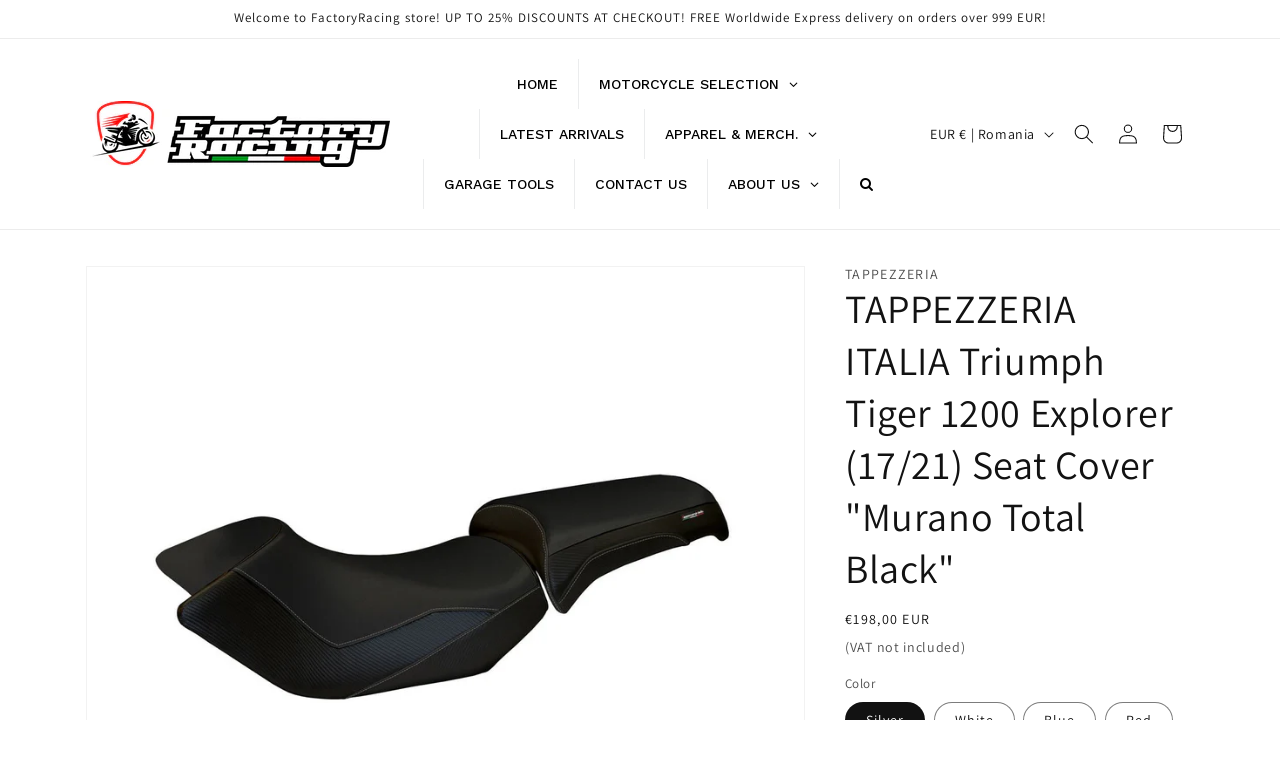

--- FILE ---
content_type: text/html; charset=utf-8
request_url: https://factory.racing/products/tappezzeria-italia-triumph-tiger-1200-explorer-seat-cover-murano-total-black
body_size: 44284
content:
<!doctype html>
<html class="no-js" lang="en">
<head>

  
<!-- Google tag (gtag.js) -->
<script async src="https://www.googletagmanager.com/gtag/js?id=G-F6DNH6P8ZH"></script>
<script>
  window.dataLayer = window.dataLayer || [];
  function gtag(){dataLayer.push(arguments);}
  gtag('consent', 'default', {
    'ad_user_data': 'denied',
    'ad_personalization': 'denied',
    'ad_storage': 'denied',
    'analytics_storage': 'denied',
    'wait_for_update': 500,
  });
  gtag('js', new Date());
  gtag('config', 'G-F6DNH6P8ZH');
</script>
    
    <meta charset="utf-8">
    <meta http-equiv="X-UA-Compatible" content="IE=edge">
    <meta name="viewport" content="width=device-width,initial-scale=1">
    <meta name="theme-color" content="">
    <link rel="canonical" href="https://factory.racing/products/tappezzeria-italia-triumph-tiger-1200-explorer-seat-cover-murano-total-black"><link rel="icon" type="image/png" href="//factory.racing/cdn/shop/files/factoryracinglogo.png?crop=center&height=32&v=1701507095&width=32"><link rel="preconnect" href="https://fonts.shopifycdn.com" crossorigin><title>
      TAPPEZZERIA ITALIA Triumph Tiger 1200 Explorer (17/21) Seat Cover &quot;Mur
      
 &ndash; Factory Racing</title>

      <meta name="description" content="Seat cover for Triumph Tiger 1200 Explorer by TI. Buy now in Factory Racing Motorcycle Parts &amp; Accessories Shop! Top brands &amp; express shipping worldwide!">
      

    

<meta property="og:site_name" content="Factory Racing">
<meta property="og:url" content="https://factory.racing/products/tappezzeria-italia-triumph-tiger-1200-explorer-seat-cover-murano-total-black">
<meta property="og:title" content="TAPPEZZERIA ITALIA Triumph Tiger 1200 Explorer (17/21) Seat Cover &quot;Mur">
<meta property="og:type" content="product">
<meta property="og:description" content="Seat cover for Triumph Tiger 1200 Explorer by TI. Buy now in Factory Racing Motorcycle Parts &amp; Accessories Shop! Top brands &amp; express shipping worldwide!"><meta property="og:image" content="http://factory.racing/cdn/shop/files/image_1_7e8c5283-83bb-43d3-935a-3672e4f3e2de.jpg?v=1707447813">
  <meta property="og:image:secure_url" content="https://factory.racing/cdn/shop/files/image_1_7e8c5283-83bb-43d3-935a-3672e4f3e2de.jpg?v=1707447813">
  <meta property="og:image:width" content="1200">
  <meta property="og:image:height" content="900"><meta property="og:price:amount" content="198,00">
  <meta property="og:price:currency" content="EUR"><meta name="twitter:card" content="summary_large_image">
<meta name="twitter:title" content="TAPPEZZERIA ITALIA Triumph Tiger 1200 Explorer (17/21) Seat Cover &quot;Mur">
<meta name="twitter:description" content="Seat cover for Triumph Tiger 1200 Explorer by TI. Buy now in Factory Racing Motorcycle Parts &amp; Accessories Shop! Top brands &amp; express shipping worldwide!">


    <script src="//factory.racing/cdn/shop/t/1/assets/constants.js?v=58251544750838685771701424413" defer="defer"></script>
    <script src="//factory.racing/cdn/shop/t/1/assets/pubsub.js?v=158357773527763999511701424426" defer="defer"></script>
    <script src="//factory.racing/cdn/shop/t/1/assets/global.js?v=40820548392383841591701424416" defer="defer"></script><script src="//factory.racing/cdn/shop/t/1/assets/animations.js?v=88693664871331136111701424384" defer="defer"></script><script>window.performance && window.performance.mark && window.performance.mark('shopify.content_for_header.start');</script><meta id="shopify-digital-wallet" name="shopify-digital-wallet" content="/71029555464/digital_wallets/dialog">
<meta name="shopify-checkout-api-token" content="372e6bd2bfddd54166414e648766acea">
<meta id="in-context-paypal-metadata" data-shop-id="71029555464" data-venmo-supported="false" data-environment="production" data-locale="en_US" data-paypal-v4="true" data-currency="EUR">
<link rel="alternate" type="application/json+oembed" href="https://factory.racing/products/tappezzeria-italia-triumph-tiger-1200-explorer-seat-cover-murano-total-black.oembed">
<script async="async" src="/checkouts/internal/preloads.js?locale=en-RO"></script>
<script id="shopify-features" type="application/json">{"accessToken":"372e6bd2bfddd54166414e648766acea","betas":["rich-media-storefront-analytics"],"domain":"factory.racing","predictiveSearch":true,"shopId":71029555464,"locale":"en"}</script>
<script>var Shopify = Shopify || {};
Shopify.shop = "9e733e-3.myshopify.com";
Shopify.locale = "en";
Shopify.currency = {"active":"EUR","rate":"1.0"};
Shopify.country = "RO";
Shopify.theme = {"name":"Dawn","id":145987961096,"schema_name":"Dawn","schema_version":"12.0.0","theme_store_id":887,"role":"main"};
Shopify.theme.handle = "null";
Shopify.theme.style = {"id":null,"handle":null};
Shopify.cdnHost = "factory.racing/cdn";
Shopify.routes = Shopify.routes || {};
Shopify.routes.root = "/";</script>
<script type="module">!function(o){(o.Shopify=o.Shopify||{}).modules=!0}(window);</script>
<script>!function(o){function n(){var o=[];function n(){o.push(Array.prototype.slice.apply(arguments))}return n.q=o,n}var t=o.Shopify=o.Shopify||{};t.loadFeatures=n(),t.autoloadFeatures=n()}(window);</script>
<script id="shop-js-analytics" type="application/json">{"pageType":"product"}</script>
<script defer="defer" async type="module" src="//factory.racing/cdn/shopifycloud/shop-js/modules/v2/client.init-shop-cart-sync_BApSsMSl.en.esm.js"></script>
<script defer="defer" async type="module" src="//factory.racing/cdn/shopifycloud/shop-js/modules/v2/chunk.common_CBoos6YZ.esm.js"></script>
<script type="module">
  await import("//factory.racing/cdn/shopifycloud/shop-js/modules/v2/client.init-shop-cart-sync_BApSsMSl.en.esm.js");
await import("//factory.racing/cdn/shopifycloud/shop-js/modules/v2/chunk.common_CBoos6YZ.esm.js");

  window.Shopify.SignInWithShop?.initShopCartSync?.({"fedCMEnabled":true,"windoidEnabled":true});

</script>
<script id="__st">var __st={"a":71029555464,"offset":7200,"reqid":"f6c102f4-b2fc-4c8b-b09b-bf35322f3138-1768874753","pageurl":"factory.racing\/products\/tappezzeria-italia-triumph-tiger-1200-explorer-seat-cover-murano-total-black","u":"94312231f757","p":"product","rtyp":"product","rid":8446174888200};</script>
<script>window.ShopifyPaypalV4VisibilityTracking = true;</script>
<script id="captcha-bootstrap">!function(){'use strict';const t='contact',e='account',n='new_comment',o=[[t,t],['blogs',n],['comments',n],[t,'customer']],c=[[e,'customer_login'],[e,'guest_login'],[e,'recover_customer_password'],[e,'create_customer']],r=t=>t.map((([t,e])=>`form[action*='/${t}']:not([data-nocaptcha='true']) input[name='form_type'][value='${e}']`)).join(','),a=t=>()=>t?[...document.querySelectorAll(t)].map((t=>t.form)):[];function s(){const t=[...o],e=r(t);return a(e)}const i='password',u='form_key',d=['recaptcha-v3-token','g-recaptcha-response','h-captcha-response',i],f=()=>{try{return window.sessionStorage}catch{return}},m='__shopify_v',_=t=>t.elements[u];function p(t,e,n=!1){try{const o=window.sessionStorage,c=JSON.parse(o.getItem(e)),{data:r}=function(t){const{data:e,action:n}=t;return t[m]||n?{data:e,action:n}:{data:t,action:n}}(c);for(const[e,n]of Object.entries(r))t.elements[e]&&(t.elements[e].value=n);n&&o.removeItem(e)}catch(o){console.error('form repopulation failed',{error:o})}}const l='form_type',E='cptcha';function T(t){t.dataset[E]=!0}const w=window,h=w.document,L='Shopify',v='ce_forms',y='captcha';let A=!1;((t,e)=>{const n=(g='f06e6c50-85a8-45c8-87d0-21a2b65856fe',I='https://cdn.shopify.com/shopifycloud/storefront-forms-hcaptcha/ce_storefront_forms_captcha_hcaptcha.v1.5.2.iife.js',D={infoText:'Protected by hCaptcha',privacyText:'Privacy',termsText:'Terms'},(t,e,n)=>{const o=w[L][v],c=o.bindForm;if(c)return c(t,g,e,D).then(n);var r;o.q.push([[t,g,e,D],n]),r=I,A||(h.body.append(Object.assign(h.createElement('script'),{id:'captcha-provider',async:!0,src:r})),A=!0)});var g,I,D;w[L]=w[L]||{},w[L][v]=w[L][v]||{},w[L][v].q=[],w[L][y]=w[L][y]||{},w[L][y].protect=function(t,e){n(t,void 0,e),T(t)},Object.freeze(w[L][y]),function(t,e,n,w,h,L){const[v,y,A,g]=function(t,e,n){const i=e?o:[],u=t?c:[],d=[...i,...u],f=r(d),m=r(i),_=r(d.filter((([t,e])=>n.includes(e))));return[a(f),a(m),a(_),s()]}(w,h,L),I=t=>{const e=t.target;return e instanceof HTMLFormElement?e:e&&e.form},D=t=>v().includes(t);t.addEventListener('submit',(t=>{const e=I(t);if(!e)return;const n=D(e)&&!e.dataset.hcaptchaBound&&!e.dataset.recaptchaBound,o=_(e),c=g().includes(e)&&(!o||!o.value);(n||c)&&t.preventDefault(),c&&!n&&(function(t){try{if(!f())return;!function(t){const e=f();if(!e)return;const n=_(t);if(!n)return;const o=n.value;o&&e.removeItem(o)}(t);const e=Array.from(Array(32),(()=>Math.random().toString(36)[2])).join('');!function(t,e){_(t)||t.append(Object.assign(document.createElement('input'),{type:'hidden',name:u})),t.elements[u].value=e}(t,e),function(t,e){const n=f();if(!n)return;const o=[...t.querySelectorAll(`input[type='${i}']`)].map((({name:t})=>t)),c=[...d,...o],r={};for(const[a,s]of new FormData(t).entries())c.includes(a)||(r[a]=s);n.setItem(e,JSON.stringify({[m]:1,action:t.action,data:r}))}(t,e)}catch(e){console.error('failed to persist form',e)}}(e),e.submit())}));const S=(t,e)=>{t&&!t.dataset[E]&&(n(t,e.some((e=>e===t))),T(t))};for(const o of['focusin','change'])t.addEventListener(o,(t=>{const e=I(t);D(e)&&S(e,y())}));const B=e.get('form_key'),M=e.get(l),P=B&&M;t.addEventListener('DOMContentLoaded',(()=>{const t=y();if(P)for(const e of t)e.elements[l].value===M&&p(e,B);[...new Set([...A(),...v().filter((t=>'true'===t.dataset.shopifyCaptcha))])].forEach((e=>S(e,t)))}))}(h,new URLSearchParams(w.location.search),n,t,e,['guest_login'])})(!0,!0)}();</script>
<script integrity="sha256-4kQ18oKyAcykRKYeNunJcIwy7WH5gtpwJnB7kiuLZ1E=" data-source-attribution="shopify.loadfeatures" defer="defer" src="//factory.racing/cdn/shopifycloud/storefront/assets/storefront/load_feature-a0a9edcb.js" crossorigin="anonymous"></script>
<script data-source-attribution="shopify.dynamic_checkout.dynamic.init">var Shopify=Shopify||{};Shopify.PaymentButton=Shopify.PaymentButton||{isStorefrontPortableWallets:!0,init:function(){window.Shopify.PaymentButton.init=function(){};var t=document.createElement("script");t.src="https://factory.racing/cdn/shopifycloud/portable-wallets/latest/portable-wallets.en.js",t.type="module",document.head.appendChild(t)}};
</script>
<script data-source-attribution="shopify.dynamic_checkout.buyer_consent">
  function portableWalletsHideBuyerConsent(e){var t=document.getElementById("shopify-buyer-consent"),n=document.getElementById("shopify-subscription-policy-button");t&&n&&(t.classList.add("hidden"),t.setAttribute("aria-hidden","true"),n.removeEventListener("click",e))}function portableWalletsShowBuyerConsent(e){var t=document.getElementById("shopify-buyer-consent"),n=document.getElementById("shopify-subscription-policy-button");t&&n&&(t.classList.remove("hidden"),t.removeAttribute("aria-hidden"),n.addEventListener("click",e))}window.Shopify?.PaymentButton&&(window.Shopify.PaymentButton.hideBuyerConsent=portableWalletsHideBuyerConsent,window.Shopify.PaymentButton.showBuyerConsent=portableWalletsShowBuyerConsent);
</script>
<script>
  function portableWalletsCleanup(e){e&&e.src&&console.error("Failed to load portable wallets script "+e.src);var t=document.querySelectorAll("shopify-accelerated-checkout .shopify-payment-button__skeleton, shopify-accelerated-checkout-cart .wallet-cart-button__skeleton"),e=document.getElementById("shopify-buyer-consent");for(let e=0;e<t.length;e++)t[e].remove();e&&e.remove()}function portableWalletsNotLoadedAsModule(e){e instanceof ErrorEvent&&"string"==typeof e.message&&e.message.includes("import.meta")&&"string"==typeof e.filename&&e.filename.includes("portable-wallets")&&(window.removeEventListener("error",portableWalletsNotLoadedAsModule),window.Shopify.PaymentButton.failedToLoad=e,"loading"===document.readyState?document.addEventListener("DOMContentLoaded",window.Shopify.PaymentButton.init):window.Shopify.PaymentButton.init())}window.addEventListener("error",portableWalletsNotLoadedAsModule);
</script>

<script type="module" src="https://factory.racing/cdn/shopifycloud/portable-wallets/latest/portable-wallets.en.js" onError="portableWalletsCleanup(this)" crossorigin="anonymous"></script>
<script nomodule>
  document.addEventListener("DOMContentLoaded", portableWalletsCleanup);
</script>

<script id='scb4127' type='text/javascript' async='' src='https://factory.racing/cdn/shopifycloud/privacy-banner/storefront-banner.js'></script><link id="shopify-accelerated-checkout-styles" rel="stylesheet" media="screen" href="https://factory.racing/cdn/shopifycloud/portable-wallets/latest/accelerated-checkout-backwards-compat.css" crossorigin="anonymous">
<style id="shopify-accelerated-checkout-cart">
        #shopify-buyer-consent {
  margin-top: 1em;
  display: inline-block;
  width: 100%;
}

#shopify-buyer-consent.hidden {
  display: none;
}

#shopify-subscription-policy-button {
  background: none;
  border: none;
  padding: 0;
  text-decoration: underline;
  font-size: inherit;
  cursor: pointer;
}

#shopify-subscription-policy-button::before {
  box-shadow: none;
}

      </style>
<script id="sections-script" data-sections="header" defer="defer" src="//factory.racing/cdn/shop/t/1/compiled_assets/scripts.js?v=223"></script>
<script>window.performance && window.performance.mark && window.performance.mark('shopify.content_for_header.end');</script>


    <style data-shopify>
      @font-face {
  font-family: Assistant;
  font-weight: 400;
  font-style: normal;
  font-display: swap;
  src: url("//factory.racing/cdn/fonts/assistant/assistant_n4.9120912a469cad1cc292572851508ca49d12e768.woff2") format("woff2"),
       url("//factory.racing/cdn/fonts/assistant/assistant_n4.6e9875ce64e0fefcd3f4446b7ec9036b3ddd2985.woff") format("woff");
}

      @font-face {
  font-family: Assistant;
  font-weight: 700;
  font-style: normal;
  font-display: swap;
  src: url("//factory.racing/cdn/fonts/assistant/assistant_n7.bf44452348ec8b8efa3aa3068825305886b1c83c.woff2") format("woff2"),
       url("//factory.racing/cdn/fonts/assistant/assistant_n7.0c887fee83f6b3bda822f1150b912c72da0f7b64.woff") format("woff");
}

      
      
      @font-face {
  font-family: Assistant;
  font-weight: 400;
  font-style: normal;
  font-display: swap;
  src: url("//factory.racing/cdn/fonts/assistant/assistant_n4.9120912a469cad1cc292572851508ca49d12e768.woff2") format("woff2"),
       url("//factory.racing/cdn/fonts/assistant/assistant_n4.6e9875ce64e0fefcd3f4446b7ec9036b3ddd2985.woff") format("woff");
}


      
        :root,
        .color-background-1 {
          --color-background: 255,255,255;
        
          --gradient-background: #ffffff;
        

        

        --color-foreground: 18,18,18;
        --color-background-contrast: 191,191,191;
        --color-shadow: 18,18,18;
        --color-button: 18,18,18;
        --color-button-text: 255,255,255;
        --color-secondary-button: 255,255,255;
        --color-secondary-button-text: 18,18,18;
        --color-link: 18,18,18;
        --color-badge-foreground: 18,18,18;
        --color-badge-background: 255,255,255;
        --color-badge-border: 18,18,18;
        --payment-terms-background-color: rgb(255 255 255);
      }
      
        
        .color-background-2 {
          --color-background: 243,243,243;
        
          --gradient-background: #f3f3f3;
        

        

        --color-foreground: 18,18,18;
        --color-background-contrast: 179,179,179;
        --color-shadow: 18,18,18;
        --color-button: 18,18,18;
        --color-button-text: 243,243,243;
        --color-secondary-button: 243,243,243;
        --color-secondary-button-text: 18,18,18;
        --color-link: 18,18,18;
        --color-badge-foreground: 18,18,18;
        --color-badge-background: 243,243,243;
        --color-badge-border: 18,18,18;
        --payment-terms-background-color: rgb(243 243 243);
      }
      
        
        .color-inverse {
          --color-background: 36,40,51;
        
          --gradient-background: #242833;
        

        

        --color-foreground: 255,255,255;
        --color-background-contrast: 47,52,66;
        --color-shadow: 18,18,18;
        --color-button: 255,255,255;
        --color-button-text: 0,0,0;
        --color-secondary-button: 36,40,51;
        --color-secondary-button-text: 255,255,255;
        --color-link: 255,255,255;
        --color-badge-foreground: 255,255,255;
        --color-badge-background: 36,40,51;
        --color-badge-border: 255,255,255;
        --payment-terms-background-color: rgb(36 40 51);
      }
      
        
        .color-accent-1 {
          --color-background: 18,18,18;
        
          --gradient-background: #121212;
        

        

        --color-foreground: 255,255,255;
        --color-background-contrast: 146,146,146;
        --color-shadow: 18,18,18;
        --color-button: 255,255,255;
        --color-button-text: 18,18,18;
        --color-secondary-button: 18,18,18;
        --color-secondary-button-text: 255,255,255;
        --color-link: 255,255,255;
        --color-badge-foreground: 255,255,255;
        --color-badge-background: 18,18,18;
        --color-badge-border: 255,255,255;
        --payment-terms-background-color: rgb(18 18 18);
      }
      
        
        .color-accent-2 {
          --color-background: 51,79,180;
        
          --gradient-background: #334fb4;
        

        

        --color-foreground: 255,255,255;
        --color-background-contrast: 23,35,81;
        --color-shadow: 18,18,18;
        --color-button: 255,255,255;
        --color-button-text: 51,79,180;
        --color-secondary-button: 51,79,180;
        --color-secondary-button-text: 255,255,255;
        --color-link: 255,255,255;
        --color-badge-foreground: 255,255,255;
        --color-badge-background: 51,79,180;
        --color-badge-border: 255,255,255;
        --payment-terms-background-color: rgb(51 79 180);
      }
      

      body, .color-background-1, .color-background-2, .color-inverse, .color-accent-1, .color-accent-2 {
        color: rgba(var(--color-foreground), 0.75);
        background-color: rgb(var(--color-background));
      }

      :root {
        --font-body-family: Assistant, sans-serif;
        --font-body-style: normal;
        --font-body-weight: 400;
        --font-body-weight-bold: 700;

        --font-heading-family: Assistant, sans-serif;
        --font-heading-style: normal;
        --font-heading-weight: 400;

        --font-body-scale: 1.0;
        --font-heading-scale: 1.0;

        --media-padding: px;
        --media-border-opacity: 0.05;
        --media-border-width: 1px;
        --media-radius: 0px;
        --media-shadow-opacity: 0.0;
        --media-shadow-horizontal-offset: 0px;
        --media-shadow-vertical-offset: 4px;
        --media-shadow-blur-radius: 5px;
        --media-shadow-visible: 0;

        --page-width: 120rem;
        --page-width-margin: 0rem;

        --product-card-image-padding: 0.0rem;
        --product-card-corner-radius: 0.0rem;
        --product-card-text-alignment: left;
        --product-card-border-width: 0.0rem;
        --product-card-border-opacity: 0.1;
        --product-card-shadow-opacity: 0.0;
        --product-card-shadow-visible: 0;
        --product-card-shadow-horizontal-offset: 0.0rem;
        --product-card-shadow-vertical-offset: 0.4rem;
        --product-card-shadow-blur-radius: 0.5rem;

        --collection-card-image-padding: 0.0rem;
        --collection-card-corner-radius: 0.0rem;
        --collection-card-text-alignment: left;
        --collection-card-border-width: 0.0rem;
        --collection-card-border-opacity: 0.1;
        --collection-card-shadow-opacity: 0.0;
        --collection-card-shadow-visible: 0;
        --collection-card-shadow-horizontal-offset: 0.0rem;
        --collection-card-shadow-vertical-offset: 0.4rem;
        --collection-card-shadow-blur-radius: 0.5rem;

        --blog-card-image-padding: 0.0rem;
        --blog-card-corner-radius: 0.0rem;
        --blog-card-text-alignment: left;
        --blog-card-border-width: 0.0rem;
        --blog-card-border-opacity: 0.1;
        --blog-card-shadow-opacity: 0.0;
        --blog-card-shadow-visible: 0;
        --blog-card-shadow-horizontal-offset: 0.0rem;
        --blog-card-shadow-vertical-offset: 0.4rem;
        --blog-card-shadow-blur-radius: 0.5rem;

        --badge-corner-radius: 4.0rem;

        --popup-border-width: 1px;
        --popup-border-opacity: 0.1;
        --popup-corner-radius: 0px;
        --popup-shadow-opacity: 0.05;
        --popup-shadow-horizontal-offset: 0px;
        --popup-shadow-vertical-offset: 4px;
        --popup-shadow-blur-radius: 5px;

        --drawer-border-width: 1px;
        --drawer-border-opacity: 0.1;
        --drawer-shadow-opacity: 0.0;
        --drawer-shadow-horizontal-offset: 0px;
        --drawer-shadow-vertical-offset: 4px;
        --drawer-shadow-blur-radius: 5px;

        --spacing-sections-desktop: 0px;
        --spacing-sections-mobile: 0px;

        --grid-desktop-vertical-spacing: 8px;
        --grid-desktop-horizontal-spacing: 8px;
        --grid-mobile-vertical-spacing: 4px;
        --grid-mobile-horizontal-spacing: 4px;

        --text-boxes-border-opacity: 0.1;
        --text-boxes-border-width: 0px;
        --text-boxes-radius: 0px;
        --text-boxes-shadow-opacity: 0.0;
        --text-boxes-shadow-visible: 0;
        --text-boxes-shadow-horizontal-offset: 0px;
        --text-boxes-shadow-vertical-offset: 4px;
        --text-boxes-shadow-blur-radius: 5px;

        --buttons-radius: 0px;
        --buttons-radius-outset: 0px;
        --buttons-border-width: 1px;
        --buttons-border-opacity: 1.0;
        --buttons-shadow-opacity: 0.0;
        --buttons-shadow-visible: 0;
        --buttons-shadow-horizontal-offset: 0px;
        --buttons-shadow-vertical-offset: 4px;
        --buttons-shadow-blur-radius: 5px;
        --buttons-border-offset: 0px;

        --inputs-radius: 0px;
        --inputs-border-width: 1px;
        --inputs-border-opacity: 0.55;
        --inputs-shadow-opacity: 0.0;
        --inputs-shadow-horizontal-offset: 0px;
        --inputs-margin-offset: 0px;
        --inputs-shadow-vertical-offset: 4px;
        --inputs-shadow-blur-radius: 5px;
        --inputs-radius-outset: 0px;

        --variant-pills-radius: 40px;
        --variant-pills-border-width: 1px;
        --variant-pills-border-opacity: 0.55;
        --variant-pills-shadow-opacity: 0.0;
        --variant-pills-shadow-horizontal-offset: 0px;
        --variant-pills-shadow-vertical-offset: 4px;
        --variant-pills-shadow-blur-radius: 5px;
      }

      *,
      *::before,
      *::after {
        box-sizing: inherit;
      }

      html {
        box-sizing: border-box;
        font-size: calc(var(--font-body-scale) * 62.5%);
        height: 100%;
      }

      body {
        display: grid;
        grid-template-rows: auto auto 1fr auto;
        grid-template-columns: 100%;
        min-height: 100%;
        margin: 0;
        font-size: 1.5rem;
        letter-spacing: 0.06rem;
        line-height: calc(1 + 0.8 / var(--font-body-scale));
        font-family: var(--font-body-family);
        font-style: var(--font-body-style);
        font-weight: var(--font-body-weight);
      }

      @media screen and (min-width: 750px) {
        body {
          font-size: 1.6rem;
        }
      }
    </style>

    <link href="//factory.racing/cdn/shop/t/1/assets/base.css?v=44769319927433354481741289543" rel="stylesheet" type="text/css" media="all" />
<link rel="preload" as="font" href="//factory.racing/cdn/fonts/assistant/assistant_n4.9120912a469cad1cc292572851508ca49d12e768.woff2" type="font/woff2" crossorigin><link rel="preload" as="font" href="//factory.racing/cdn/fonts/assistant/assistant_n4.9120912a469cad1cc292572851508ca49d12e768.woff2" type="font/woff2" crossorigin><link href="//factory.racing/cdn/shop/t/1/assets/component-localization-form.css?v=143319823105703127341701424401" rel="stylesheet" type="text/css" media="all" />
      <script src="//factory.racing/cdn/shop/t/1/assets/localization-form.js?v=161644695336821385561701424417" defer="defer"></script><link
        rel="stylesheet"
        href="//factory.racing/cdn/shop/t/1/assets/component-predictive-search.css?v=118923337488134913561701424406"
        media="print"
        onload="this.media='all'"
      ><script>
      document.documentElement.className = document.documentElement.className.replace('no-js', 'js');
      if (Shopify.designMode) {
        document.documentElement.classList.add('shopify-design-mode');
      }
    </script>

<link rel="stylesheet" type="text/css" href="https://cdn.jsdelivr.net/gh/vaakash/socializer@f4c4e9/css/socializer.min.css">
<link rel="stylesheet" href="https://use.fontawesome.com/releases/v6.4.2/css/all.css">
    
<script data-host="https://track.increase-sales.pro" data-dnt="false" src="https://track.increase-sales.pro/js/script.js" id="ZwSg9rf6GA" async defer></script>
<meta name="linksindexer-site-verification" content="0aa37e640dc15abec6a49bfa73341a90a3ee7e8ca7b16b5b32d7cbbd667371aa">
<!-- BEGIN app block: shopify://apps/easy-rich-snippets-for-seo/blocks/thumbnail/7383bb79-7cf1-46db-b0eb-5a6fcdc4c6ee -->
<!-- END app block --><!-- BEGIN app block: shopify://apps/easy-rich-snippets-for-seo/blocks/breadcrumbs/7383bb79-7cf1-46db-b0eb-5a6fcdc4c6ee -->


  <script type="application/ld+json">
  {
    "@context": "https://schema.org",
    "@type": "BreadcrumbList",
    "itemListElement": [{
      "@type": "ListItem",
      "position": 1,
      "name": "Factory Racing",
      "item": "https://factory.racing"
      },
  {
      "@type": "ListItem",
      "position": 2,
      "name": "TAPPEZZERIA ITALIA Triumph Tiger 1200 Explorer (17/21) Seat Cover &quot;Murano Total Black&quot;",
      "item": "https://factory.racing/products/tappezzeria-italia-triumph-tiger-1200-explorer-seat-cover-murano-total-black"
    }]
  }
  </script>


<!-- END app block --><!-- BEGIN app block: shopify://apps/easy-rich-snippets-for-seo/blocks/article/7383bb79-7cf1-46db-b0eb-5a6fcdc4c6ee -->
<!-- END app block --><!-- BEGIN app block: shopify://apps/easy-rich-snippets-for-seo/blocks/shop/7383bb79-7cf1-46db-b0eb-5a6fcdc4c6ee --><script type="application/ld+json">
	/*AhoiApps Schema App*/
  {
	"@context": "http://schema.org",
  "@type": "Organization",
  "name": "Factory Racing",
  "description": "Our online store offers thiusands of products and a global shipping. We sell motorcycle parts and accessories for various makes and models. The huge products catalog is being updated constantly.",
    
      "logo": "//factory.racing/cdn/shop/files/factoryracinglogo.png?v=1701507095",
    
    
  "sameAs": [
		

	

	

	

	

	

	

	

	

	
  ],
    
  "url": "https://factory.racing"
  
  , "email": "mailto:factoryracing89@gmail.com"
  
  
}
</script>


<!-- END app block --><!-- BEGIN app block: shopify://apps/easy-rich-snippets-for-seo/blocks/search/7383bb79-7cf1-46db-b0eb-5a6fcdc4c6ee --><script type="application/ld+json">
{
 	"@context": "https://schema.org",
 	"@type": "WebSite",
 	"url": "https://factory.racing",
 	"potentialAction": {
 	 	"@type": "SearchAction",
 	 	 "target": "https://factory.racing/search?q={search_term}",
 	 	"query-input": "required name=search_term"
 	}
}
</script>


<!-- END app block --><!-- BEGIN app block: shopify://apps/easy-rich-snippets-for-seo/blocks/blog/7383bb79-7cf1-46db-b0eb-5a6fcdc4c6ee -->
<!-- END app block --><!-- BEGIN app block: shopify://apps/globo-mega-menu/blocks/app-embed/7a00835e-fe40-45a5-a615-2eb4ab697b58 -->
<link href="//cdn.shopify.com/extensions/019b6e53-04e2-713c-aa06-5bced6079bf6/menufrontend-304/assets/main-navigation-styles.min.css" rel="stylesheet" type="text/css" media="all" />
<link href="//cdn.shopify.com/extensions/019b6e53-04e2-713c-aa06-5bced6079bf6/menufrontend-304/assets/theme-styles.min.css" rel="stylesheet" type="text/css" media="all" />
<script type="text/javascript" hs-ignore data-cookieconsent="ignore" data-ccm-injected>
document.getElementsByTagName('html')[0].classList.add('globo-menu-loading');
window.GloboMenuConfig = window.GloboMenuConfig || {}
window.GloboMenuConfig.curLocale = "en";
window.GloboMenuConfig.shop = "9e733e-3.myshopify.com";
window.GloboMenuConfig.GloboMenuLocale = "en";
window.GloboMenuConfig.locale = "en";
window.menuRootUrl = "";
window.GloboMenuCustomer = false;
window.GloboMenuAssetsUrl = 'https://cdn.shopify.com/extensions/019b6e53-04e2-713c-aa06-5bced6079bf6/menufrontend-304/assets/';
window.GloboMenuFilesUrl = '//factory.racing/cdn/shop/files/';
window.GloboMenuLinklists = {"main-menu": [{'url' :"\/", 'title': "Home"},{'url' :"\/collections\/all", 'title': "Catalog"},{'url' :"\/pages\/contact", 'title': "Contact"}],"footer": [{'url' :"\/search", 'title': "Search"}],"customer-account-main-menu": [{'url' :"\/", 'title': "Shop"},{'url' :"https:\/\/shopify.com\/71029555464\/account\/orders?locale=en\u0026region_country=RO", 'title': "Orders"}]}
window.GloboMenuConfig.is_app_embedded = true;
window.showAdsInConsole = true;
</script>

<script hs-ignore data-cookieconsent="ignore" data-ccm-injected type="text/javascript">
  window.GloboMenus = window.GloboMenus || [];
  var menuKey = 42082;
  window.GloboMenus[menuKey] = window.GloboMenus[menuKey] || {};
  window.GloboMenus[menuKey].id = menuKey;window.GloboMenus[menuKey].replacement = {"type":"auto","main_menu_selector":"ul#AccessibleNav","mobile_menu_selector":"ul#MobileNav"};window.GloboMenus[menuKey].type = "main";
  window.GloboMenus[menuKey].schedule = null;
  window.GloboMenus[menuKey].settings ={"font":{"tab_fontsize":"14","menu_fontsize":"14","tab_fontfamily":"Work Sans","tab_fontweight":"500","menu_fontfamily":"Work Sans","menu_fontweight":"500","tab_fontfamily_2":"Lato","menu_fontfamily_2":"Lato","submenu_text_fontsize":"13","tab_fontfamily_custom":false,"menu_fontfamily_custom":false,"submenu_text_fontfamily":"Work Sans","submenu_text_fontweight":"400","submenu_heading_fontsize":"14","submenu_text_fontfamily_2":"Arimo","submenu_heading_fontfamily":"Work Sans","submenu_heading_fontweight":"600","submenu_description_fontsize":"12","submenu_heading_fontfamily_2":"Bitter","submenu_description_fontfamily":"Work Sans","submenu_description_fontweight":"400","submenu_text_fontfamily_custom":false,"submenu_description_fontfamily_2":"Indie Flower","submenu_heading_fontfamily_custom":false,"submenu_description_fontfamily_custom":false},"color":{"menu_text":"rgba(0, 0, 0, 1)","menu_border":"rgba(235, 236, 237, 1)","submenu_text":"#313131","submenu_border":"#d1d1d1","menu_background":"rgba(255, 255, 255, 1)","menu_text_hover":"#f6f1f1","submenu_heading":"#ae2828","tab_heading_color":"#202020","submenu_background":"#ffffff","submenu_text_hover":"#000000","submenu_description":"#969696","tab_background_hover":"#d9d9d9","menu_background_hover":"#1d1d1d","tab_heading_active_color":"#000000","submenu_description_hover":"#4d5bcd"},"general":{"align":"center","border":true,"search":true,"trigger":"hover","indicators":true,"responsive":"768","transition":"fade","menu_padding":"20","carousel_loop":true,"mobile_border":true,"mobile_trigger":"click_toggle","submenu_border":true,"tab_lineheight":"50","menu_lineheight":"50","lazy_load_enable":true,"transition_delay":"150","transition_speed":"300","carousel_auto_play":true,"dropdown_lineheight":"50","linklist_lineheight":"30","mobile_sticky_header":true,"desktop_sticky_header":true},"language":{"name":"Name","sale":"Sale","send":"Send","view":"View details","email":"Email","phone":"Phone Number","search":"Search for...","message":"Message","sold_out":"Sold out","add_to_cart":"Add to cart"}};
  window.GloboMenus[menuKey].itemsLength = 7;
</script><script type="template/html" id="globoMenu42082HTML"><ul class="gm-menu gm-menu-42082 gm-bordered gm-mobile-bordered gm-has-retractor gm-submenu-align-center gm-menu-trigger-hover gm-transition-fade" data-menu-id="42082" data-transition-speed="300" data-transition-delay="150">
<li data-gmmi="0" data-gmdi="0" class="gm-item gm-level-0"><a class="gm-target" title="HOME" href="/"><span class="gm-text">HOME</span></a></li>

<li data-gmmi="1" data-gmdi="1" class="gm-item gm-level-0 gm-has-submenu gm-submenu-dropdown gm-submenu-align-full"><a class="gm-target" title="MOTORCYCLE SELECTION"><span class="gm-text">MOTORCYCLE SELECTION</span><span class="gm-retractor"></span></a><ul class="gm-submenu gm-dropdown gm-submenu-bordered gm-orientation-horizontal  gm-jc-center">
<li class="gm-item"><a class="gm-target" title="" href="/pages/aprilia"><img
            srcSet="[data-uri]"
            data-sizes="auto"
            data-src="//factory.racing/cdn/shop/files/1710187692_0_{width}x.png?v=18259782098476380957"
            width=""
            height=""
            alt=""
            title=""
            data-widths="[40, 100, 140, 180, 250, 260, 275, 305, 440, 610, 720, 930, 1080, 1200, 1640, 2048]"
            class="gmlazyload "
          /><span class="gm-text"><span class="gm-badge gm-badge-left" style="color: #e6e21d">
          <span style="background: #e6e21d; color: #000000">APRILIA</span>
        </span></span></a>
</li>
<li class="gm-item"><a class="gm-target" title="" href="/pages/benelli"><img
            srcSet="[data-uri]"
            data-sizes="auto"
            data-src="//factory.racing/cdn/shop/files/1710188135_0_{width}x.png?v=12608193773182226410"
            width=""
            height=""
            alt=""
            title=""
            data-widths="[40, 100, 140, 180, 250, 260, 275, 305, 440, 610, 720, 930, 1080, 1200, 1640, 2048]"
            class="gmlazyload "
          /><span class="gm-text"><span class="gm-badge gm-badge-left" style="color: #e6e21d">
          <span style="background: #e6e21d; color: #000000">BENELLI</span>
        </span></span></a>
</li>
<li class="gm-item"><a class="gm-target" title="" href="/pages/bmw"><img
            srcSet="[data-uri]"
            data-sizes="auto"
            data-src="//factory.racing/cdn/shop/files/1710187751_0_{width}x.png?v=11578052159103035891"
            width=""
            height=""
            alt=""
            title=""
            data-widths="[40, 100, 140, 180, 250, 260, 275, 305, 440, 610, 720, 930, 1080, 1200, 1640, 2048]"
            class="gmlazyload "
          /><span class="gm-text"><span class="gm-badge gm-badge-left" style="color: #e6e21d">
          <span style="background: #e6e21d; color: #000000">BMW</span>
        </span></span></a>
</li>
<li class="gm-item"><a class="gm-target" title="" href="/pages/ducati"><img
            srcSet="[data-uri]"
            data-sizes="auto"
            data-src="//factory.racing/cdn/shop/files/1710187785_0_{width}x.png?v=4994645138936613596"
            width=""
            height=""
            alt=""
            title=""
            data-widths="[40, 100, 140, 180, 250, 260, 275, 305, 440, 610, 720, 930, 1080, 1200, 1640, 2048]"
            class="gmlazyload "
          /><span class="gm-text"><span class="gm-badge gm-badge-left" style="color: #e6e21d">
          <span style="background: #e6e21d; color: #000000">DUCATI</span>
        </span></span></a>
</li>
<li class="gm-item"><a class="gm-target" title="" href="/pages/honda"><img
            srcSet="[data-uri]"
            data-sizes="auto"
            data-src="//factory.racing/cdn/shop/files/1710187799_0_{width}x.png?v=15783371998395971790"
            width=""
            height=""
            alt=""
            title=""
            data-widths="[40, 100, 140, 180, 250, 260, 275, 305, 440, 610, 720, 930, 1080, 1200, 1640, 2048]"
            class="gmlazyload "
          /><span class="gm-text"><span class="gm-badge gm-badge-left" style="color: #e6e21d">
          <span style="background: #e6e21d; color: #000000">HONDA</span>
        </span></span></a>
</li>
<li class="gm-item"><a class="gm-target" title="" href="/pages/husqvarna"><img
            srcSet="[data-uri]"
            data-sizes="auto"
            data-src="//factory.racing/cdn/shop/files/1710187822_0_{width}x.png?v=6792365487742238263"
            width=""
            height=""
            alt=""
            title=""
            data-widths="[40, 100, 140, 180, 250, 260, 275, 305, 440, 610, 720, 930, 1080, 1200, 1640, 2048]"
            class="gmlazyload "
          /><span class="gm-text"><span class="gm-badge gm-badge-left" style="color: #e6e21d">
          <span style="background: #e6e21d; color: #000000">HUSQVARNA</span>
        </span></span></a>
</li>
<li class="gm-item"><a class="gm-target" title="" href="/collections/indian-ftr-1200-2019"><img
            srcSet="[data-uri]"
            data-sizes="auto"
            data-src="//factory.racing/cdn/shop/files/1710187835_0_{width}x.png?v=14372089202445538735"
            width=""
            height=""
            alt=""
            title=""
            data-widths="[40, 100, 140, 180, 250, 260, 275, 305, 440, 610, 720, 930, 1080, 1200, 1640, 2048]"
            class="gmlazyload "
          /><span class="gm-text"><span class="gm-badge gm-badge-left" style="color: #e6e21d">
          <span style="background: #e6e21d; color: #000000">INDIAN</span>
        </span></span></a>
</li>
<li class="gm-item"><a class="gm-target" title="" href="/pages/kawasaki"><img
            srcSet="[data-uri]"
            data-sizes="auto"
            data-src="//factory.racing/cdn/shop/files/1710188239_0_{width}x.png?v=6699290083325650077"
            width=""
            height=""
            alt=""
            title=""
            data-widths="[40, 100, 140, 180, 250, 260, 275, 305, 440, 610, 720, 930, 1080, 1200, 1640, 2048]"
            class="gmlazyload "
          /><span class="gm-text"><span class="gm-badge gm-badge-left" style="color: #e6e21d">
          <span style="background: #e6e21d; color: #000000">KAWASAKI</span>
        </span></span></a>
</li>
<li class="gm-item"><a class="gm-target" title="" href="/pages/ktm"><img
            srcSet="[data-uri]"
            data-sizes="auto"
            data-src="//factory.racing/cdn/shop/files/1710187963_0_{width}x.png?v=4817605651147639609"
            width=""
            height=""
            alt=""
            title=""
            data-widths="[40, 100, 140, 180, 250, 260, 275, 305, 440, 610, 720, 930, 1080, 1200, 1640, 2048]"
            class="gmlazyload "
          /><span class="gm-text"><span class="gm-badge gm-badge-left" style="color: #e6e21d">
          <span style="background: #e6e21d; color: #000000">KTM</span>
        </span></span></a>
</li>
<li class="gm-item"><a class="gm-target" title="" href="/pages/moto-guzzi"><img
            srcSet="[data-uri]"
            data-sizes="auto"
            data-src="//factory.racing/cdn/shop/files/1710188314_0_{width}x.png?v=5780567389245267710"
            width=""
            height=""
            alt=""
            title=""
            data-widths="[40, 100, 140, 180, 250, 260, 275, 305, 440, 610, 720, 930, 1080, 1200, 1640, 2048]"
            class="gmlazyload "
          /><span class="gm-text"><span class="gm-badge gm-badge-left" style="color: #e6e21d">
          <span style="background: #e6e21d; color: #000000">MOTO GUZZI</span>
        </span></span></a>
</li>
<li class="gm-item"><a class="gm-target" title="" href="/pages/mv-agusta"><img
            srcSet="[data-uri]"
            data-sizes="auto"
            data-src="//factory.racing/cdn/shop/files/1710188196_0_{width}x.png?v=6913284156199879061"
            width=""
            height=""
            alt=""
            title=""
            data-widths="[40, 100, 140, 180, 250, 260, 275, 305, 440, 610, 720, 930, 1080, 1200, 1640, 2048]"
            class="gmlazyload "
          /><span class="gm-text"><span class="gm-badge gm-badge-left" style="color: #e6e21d">
          <span style="background: #e6e21d; color: #000000">MV AGUSTA</span>
        </span></span></a>
</li>
<li class="gm-item"><a class="gm-target" title="" href="/pages/suzuki"><img
            srcSet="[data-uri]"
            data-sizes="auto"
            data-src="//factory.racing/cdn/shop/files/1710188215_0_{width}x.png?v=17550115116949462818"
            width=""
            height=""
            alt=""
            title=""
            data-widths="[40, 100, 140, 180, 250, 260, 275, 305, 440, 610, 720, 930, 1080, 1200, 1640, 2048]"
            class="gmlazyload "
          /><span class="gm-text"><span class="gm-badge gm-badge-left" style="color: #e6e21d">
          <span style="background: #e6e21d; color: #000000">SUZUKI</span>
        </span></span></a>
</li>
<li class="gm-item"><a class="gm-target" title="" href="/pages/triumph"><img
            srcSet="[data-uri]"
            data-sizes="auto"
            data-src="//factory.racing/cdn/shop/files/1710188254_0_{width}x.png?v=10375897297895601536"
            width=""
            height=""
            alt=""
            title=""
            data-widths="[40, 100, 140, 180, 250, 260, 275, 305, 440, 610, 720, 930, 1080, 1200, 1640, 2048]"
            class="gmlazyload "
          /><span class="gm-text"><span class="gm-badge gm-badge-left" style="color: #e6e21d">
          <span style="background: #e6e21d; color: #000000">TRIUMPH</span>
        </span></span></a>
</li>
<li class="gm-item"><a class="gm-target" title="" href="/pages/yamaha"><img
            srcSet="[data-uri]"
            data-sizes="auto"
            data-src="//factory.racing/cdn/shop/files/1710188265_0_{width}x.png?v=6793512433872469155"
            width=""
            height=""
            alt=""
            title=""
            data-widths="[40, 100, 140, 180, 250, 260, 275, 305, 440, 610, 720, 930, 1080, 1200, 1640, 2048]"
            class="gmlazyload "
          /><span class="gm-text"><span class="gm-badge gm-badge-left" style="color: #e6e21d">
          <span style="background: #e6e21d; color: #000000">YAMAHA</span>
        </span></span></a>
</li></ul></li>

<li data-gmmi="2" data-gmdi="2" class="gm-item gm-level-0"><a class="gm-target" title="LATEST ARRIVALS" href="/collections/new-collection"><span class="gm-text">LATEST ARRIVALS</span></a></li>

<li data-gmmi="3" data-gmdi="3" class="gm-item gm-level-0 gm-has-submenu gm-submenu-mega gm-submenu-align-full"><a class="gm-target" title="APPAREL &amp; MERCH."><span class="gm-text">APPAREL & MERCH.</span><span class="gm-retractor"></span></a><div 
      class="gm-submenu gm-mega gm-submenu-bordered" 
      style=""
    ><div style="" class="submenu-background"></div>
      <ul class="gm-grid">
<li class="gm-item gm-grid-item gmcol-full gm-has-submenu gm-submenu-align-start">
    <div class="gm-tabs gm-tabs-left gm-jc-start"><ul class="gm-tab-links">
<li class="gm-item gm-active" data-tab-index="0"><a class="gm-target" title="Helmets" href="/collections/helmets"><span class="gm-text">Helmets</span></a></li>
<li class="gm-item gm-has-submenu" data-tab-index="1"><a class="gm-target" title="Clothing"><span class="gm-text">Clothing</span><span class="gm-retractor"></span></a></li>
<li class="gm-item" data-tab-index="2"><a class="gm-target" title="Merchandise" href="/collections/mercs"><span class="gm-text">Merchandise</span></a></li></ul>
    <ul class="gm-tab-contents">
<li data-tab-index="0" class="gm-tab-content gm-active">
</li>
<li data-tab-index="1" class="gm-tab-content hc"><ul class="gm-tab-panel">
<li class="gm-item gm-grid-item gmcol-full gm-has-submenu">
    <div class="gm-tabs gm-tabs-left"><ul class="gm-tab-links">
<li class="gm-item gm-active" data-tab-index="0"><a class="gm-target" title="Shirts" href="/collections/shirts"><span class="gm-text">Shirts</span></a></li>
<li class="gm-item" data-tab-index="1"><a class="gm-target" title="Jackets" href="/collections/jackets"><span class="gm-text">Jackets</span></a></li>
<li class="gm-item" data-tab-index="2"><a class="gm-target" title="Caps" href="/collections/caps"><span class="gm-text">Caps</span></a></li></ul>
    <ul class="gm-tab-contents">
<li data-tab-index="0" class="gm-tab-content gm-active">
</li>
<li data-tab-index="1" class="gm-tab-content">
</li>
<li data-tab-index="2" class="gm-tab-content">
</li></ul>
</div>
  </li></ul>
</li>
<li data-tab-index="2" class="gm-tab-content">
</li></ul>
</div>
  </li></ul>
    </div></li>

<li data-gmmi="4" data-gmdi="4" class="gm-item gm-level-0"><a class="gm-target" title="GARAGE TOOLS" href="/collections/garage-carpets"><span class="gm-text">GARAGE TOOLS</span></a></li>

<li data-gmmi="5" data-gmdi="5" class="gm-item gm-level-0"><a class="gm-target" title="CONTACT US" href="/pages/contact-us"><span class="gm-text">CONTACT US</span></a></li>

<li data-gmmi="6" data-gmdi="6" class="gm-item gm-level-0 gm-has-submenu gm-submenu-dropdown gm-submenu-align-left"><a class="gm-target" title="ABOUT US"><span class="gm-text">ABOUT US</span><span class="gm-retractor"></span></a><ul class="gm-submenu gm-dropdown gm-submenu-bordered gm-orientation-vertical ">
<li class="gm-item"><a class="gm-target" title="Terms of Service" href="/pages/two-wheels-hero-terms-of-service"><span class="gm-text">Terms of Service</span></a>
</li>
<li class="gm-item"><a class="gm-target" title="Privacy Policy" href="/pages/privacy-policy"><span class="gm-text">Privacy Policy</span></a>
</li>
<li class="gm-item"><a class="gm-target" title="Refund Policy" href="/pages/refund-policy"><span class="gm-text">Refund Policy</span></a>
</li>
<li class="gm-item"><a class="gm-target" title="Shipping Policy" href="/pages/shipping-policies"><span class="gm-text">Shipping Policy</span></a>
</li></ul></li>
<li class="gm-item gm-level-0 searchItem gm-submenu-mega gm-submenu-align-right">
<a class="gm-target"><span class="gm-text"><i class="fa fa-search" aria-hidden="true"></i></span></a>
<div class="gm-submenu gm-search-form">
<form action="/search" method="get"><input autoComplete="off" placeholder="Search for..." name="q" type="text" value="" />
<button type="submit"><i class="fa fa-search" aria-hidden="true"></i></button>
</form>
</div>
</li></ul></script><style>
.gm-menu-installed .gm-menu.gm-menu-42082 {
  background-color: rgba(255, 255, 255, 1) !important;
  color: #313131;
  font-family: "Work Sans", sans-serif;
  font-size: 13px;
}
.gm-menu-installed .gm-menu.gm-menu-42082.gm-bordered:not(.gm-menu-mobile):not(.gm-vertical) > .gm-level-0 + .gm-level-0 {
  border-left: 1px solid rgba(235, 236, 237, 1) !important;
}
.gm-menu-installed .gm-menu.gm-bordered.gm-vertical > .gm-level-0 + .gm-level-0:not(.searchItem),
.gm-menu-installed .gm-menu.gm-menu-42082.gm-mobile-bordered.gm-menu-mobile > .gm-level-0 + .gm-level-0:not(.searchItem){
  border-top: 1px solid rgba(235, 236, 237, 1) !important;
}
.gm-menu-installed .gm-menu.gm-menu-42082 .gm-item.gm-level-0 > .gm-target > .gm-text{
  font-family: "Work Sans", sans-serif !important;
}
.gm-menu-installed .gm-menu.gm-menu-42082 .gm-item.gm-level-0 > .gm-target{
  padding: 15px 20px !important;
  font-family: "Work Sans", sans-serif !important;
}
.gm-menu-installed .gm-menu.gm-menu-42082 .gm-item.gm-level-0 > .gm-target,
.gm-menu-installed .gm-menu.gm-menu-42082 .gm-item.gm-level-0 > .gm-target > .gm-icon,
.gm-menu-installed .gm-menu.gm-menu-42082 .gm-item.gm-level-0 > .gm-target > .gm-text,
.gm-menu-installed .gm-menu.gm-menu-42082 .gm-item.gm-level-0 > .gm-target > .gm-retractor{
  color: rgba(0, 0, 0, 1) !important;
  font-size: 14px !important;
  font-weight: 500 !important;
  font-style: normal !important;
  line-height: 20px !important;
}

.gm-menu.gm-menu-42082 .gm-submenu.gm-search-form input{
  line-height: 40px !important;
}

.gm-menu-installed .gm-menu.gm-menu-42082 .gm-item.gm-level-0.gm-active > .gm-target,
.gm-menu-installed .gm-menu.gm-menu-42082 .gm-item.gm-level-0:hover > .gm-target{
  background-color: #1d1d1d !important;
}

.gm-menu-installed .gm-menu.gm-menu-42082 .gm-item.gm-level-0.gm-active > .gm-target,
.gm-menu-installed .gm-menu.gm-menu-42082 .gm-item.gm-level-0.gm-active > .gm-target > .gm-icon,
.gm-menu-installed .gm-menu.gm-menu-42082 .gm-item.gm-level-0.gm-active > .gm-target > .gm-text,
.gm-menu-installed .gm-menu.gm-menu-42082 .gm-item.gm-level-0.gm-active > .gm-target > .gm-retractor,
.gm-menu-installed .gm-menu.gm-menu-42082 .gm-item.gm-level-0:hover > .gm-target,
.gm-menu-installed .gm-menu.gm-menu-42082 .gm-item.gm-level-0:hover > .gm-target > .gm-icon,
.gm-menu-installed .gm-menu.gm-menu-42082 .gm-item.gm-level-0:hover > .gm-target > .gm-text,
.gm-menu-installed .gm-menu.gm-menu-42082 .gm-item.gm-level-0:hover > .gm-target > .gm-retractor{
  color: #f6f1f1 !important;
}

.gm-menu-installed .gm-menu.gm-menu-42082 .gm-submenu.gm-submenu-bordered:not(.gm-aliexpress) {
  border: 1px solid #d1d1d1 !important;
}

.gm-menu-installed .gm-menu.gm-menu-42082.gm-menu-mobile .gm-tabs > .gm-tab-links > .gm-item{
  border-top: 1px solid #d1d1d1 !important;
}

.gm-menu-installed .gm-menu.gm-menu-42082 .gm-tab-links > .gm-item.gm-active > .gm-target{
  background-color: #d9d9d9 !important;
}

.gm-menu-installed .gm-menu.gm-menu-42082 .gm-submenu.gm-mega,
.gm-menu-installed .gm-menu.gm-menu-42082 .gm-submenu.gm-search-form,
.gm-menu-installed .gm-menu.gm-menu-42082 .gm-submenu-aliexpress .gm-tab-links,
.gm-menu-installed .gm-menu.gm-menu-42082 .gm-submenu-aliexpress .gm-tab-content {
  background-color: #ffffff !important;
}
.gm-menu-installed .gm-menu.gm-menu-42082 .gm-submenu-bordered .gm-tabs-left > .gm-tab-links {
  border-right: 1px solid #d1d1d1 !important;
}
.gm-menu-installed .gm-menu.gm-menu-42082 .gm-submenu-bordered .gm-tabs-top > .gm-tab-links {
  border-bottom: 1px solid #d1d1d1 !important;
}
.gm-menu-installed .gm-menu.gm-menu-42082 .gm-submenu-bordered .gm-tabs-right > .gm-tab-links {
  border-left: 1px solid #d1d1d1 !important;
}
.gm-menu-installed .gm-menu.gm-menu-42082 .gm-tab-links > .gm-item > .gm-target,
.gm-menu-installed .gm-menu.gm-menu-42082 .gm-tab-links > .gm-item > .gm-target > .gm-text{
  font-family: "Work Sans", sans-serif;
  font-size: 14px;
  font-weight: 500;
  font-style: normal;
}
.gm-menu-installed .gm-menu.gm-menu-42082 .gm-tab-links > .gm-item > .gm-target > .gm-icon{
  font-size: 14px;
}
.gm-menu-installed .gm-menu.gm-menu-42082 .gm-tab-links > .gm-item > .gm-target,
.gm-menu-installed .gm-menu.gm-menu-42082 .gm-tab-links > .gm-item > .gm-target > .gm-text,
.gm-menu-installed .gm-menu.gm-menu-42082 .gm-tab-links > .gm-item > .gm-target > .gm-retractor,
.gm-menu-installed .gm-menu.gm-menu-42082 .gm-tab-links > .gm-item > .gm-target > .gm-icon{
  color: #202020 !important;
}
.gm-menu-installed .gm-menu.gm-menu-42082 .gm-tab-links > .gm-item.gm-active > .gm-target,
.gm-menu-installed .gm-menu.gm-menu-42082 .gm-tab-links > .gm-item.gm-active > .gm-target > .gm-text,
.gm-menu-installed .gm-menu.gm-menu-42082 .gm-tab-links > .gm-item.gm-active > .gm-target > .gm-retractor,
.gm-menu-installed .gm-menu.gm-menu-42082 .gm-tab-links > .gm-item.gm-active > .gm-target > .gm-icon{
  color: #000000 !important;
}
.gm-menu-installed .gm-menu.gm-menu-42082 .gm-dropdown {
  background-color: #ffffff !important;
}
.gm-menu-installed .gm-menu.gm-menu-42082 .gm-dropdown > li > a {
  line-height: 20px !important;
}
.gm-menu-installed .gm-menu.gm-menu-42082 .gm-tab-links > li > a {
  line-height: 20px !important;
}
.gm-menu-installed .gm-menu.gm-menu-42082 .gm-links > li:not(.gm-heading) > a {
  line-height: 20px !important;
}
.gm-html-inner,
.gm-menu-installed .gm-menu.gm-menu-42082 .gm-submenu .gm-item .gm-target {
  color: #313131 !important;
  font-family: "Work Sans", sans-serif !important;
  font-size: 13px !important;
  font-weight: 400 !important;
  font-style: normal !important;
}
.gm-menu-installed .gm-menu.gm-menu-42082 .gm-submenu .gm-item .gm-heading,
.gm-menu-installed .gm-menu.gm-menu-42082 .gm-submenu .gm-item .gm-heading .gm-target{
  color: #ae2828 !important;
  font-family: "Work Sans", sans-serif !important;
  font-size: 14px !important;
  font-weight: 600 !important;
  font-style: normal !important;
}
.gm-menu-installed .gm-menu.gm-menu-42082 .gm-submenu .gm-target:hover,
.gm-menu-installed .gm-menu.gm-menu-42082 .gm-submenu .gm-target:hover .gm-text,
.gm-menu-installed .gm-menu.gm-menu-42082 .gm-submenu .gm-target:hover .gm-icon,
.gm-menu-installed .gm-menu.gm-menu-42082 .gm-submenu .gm-target:hover .gm-retractor
{
  color: #000000 !important;
}
.gm-menu-installed .gm-menu.gm-menu-42082 .gm-submenu .gm-target:hover .gm-price {
  color: #313131 !important;
}
.gm-menu-installed .gm-menu.gm-menu-42082 .gm-submenu .gm-target:hover .gm-old-price {
  color: #969696 !important;
}
.gm-menu-installed .gm-menu.gm-menu-42082 .gm-submenu .gm-target:hover > .gm-text > .gm-description {
  color: #4d5bcd !important;
}

.gm-menu-installed .gm-menu.gm-menu-42082 .gm-submenu .gm-item .gm-description {
  color: #969696 !important;
    font-family: "Work Sans", sans-serif !important;
  font-size: 12px !important;
  font-weight: 400 !important;
  font-style: normal !important;
  }
.gm-menu.gm-menu-42082 .gm-label.gm-sale-label{
  color: #ffffff !important;
  background: #ec523e !important;
}
.gm-menu.gm-menu-42082 .gm-label.gm-sold_out-label{
  color: #757575 !important;
  background: #d5d5d5 !important;
}

.theme_store_id_777 .drawer a, 
.drawer h3, 
.drawer .h3,
.theme_store_id_601.gm-menu-installed .gm-menu.gm-menu-42082 .gm-level-0 > a.icon-account,
.theme_store_id_601.gm-menu-installed .gm-menu.gm-menu-42082 .gm-level-0 > a.icon-search,
.theme_store_id_601 #nav.gm-menu.gm-menu-42082 .gm-level-0 > a,
.gm-menu-installed .gm-menu.gm-menu-42082 > .gm-level-0.gm-theme-li > a
.theme_store_id_601 #nav.gm-menu.gm-menu-42082 .gm-level-0 > select.currencies {
  color: rgba(0, 0, 0, 1) !important;
}

.theme_store_id_601 #nav.gm-menu.gm-menu-42082 .gm-level-0 > select.currencies > option {
  background-color: rgba(255, 255, 255, 1) !important;
}

.gm-menu-installed .gm-menu.gm-menu-42082 > .gm-level-0.gm-theme-li > a {
  font-family: "Work Sans", sans-serif !important;
  font-size: 14px !important;
}

.gm-menu.gm-menu-42082 .gm-product-atc input.gm-btn-atc{
  color: #FFFFFF !important;
  background-color: #1F1F1F !important;
  font-family: "Work Sans", sans-serif !important;
}

.gm-menu.gm-menu-42082 .gm-product-atc input.gm-btn-atc:hover{
  color: #FFFFFF !important;
  background-color: #000000 !important;
}

.gm-menu.gm-menu-42082.gm-transition-fade .gm-item>.gm-submenu {
  -webkit-transition-duration: 300ms;
  transition-duration: 300ms;
  transition-delay: 150ms !important;
  -webkit-transition-delay: 150ms !important;
}

.gm-menu.gm-menu-42082.gm-transition-shiftup .gm-item>.gm-submenu {
  -webkit-transition-duration: 300ms;
  transition-duration: 300ms;
  transition-delay: 150ms !important;
  -webkit-transition-delay: 150ms !important;
}

.gm-menu-installed .gm-menu.gm-menu-42082 > .gm-level-0.has-custom-color > .gm-target,
.gm-menu-installed .gm-menu.gm-menu-42082 > .gm-level-0.has-custom-color > .gm-target .gm-icon, 
.gm-menu-installed .gm-menu.gm-menu-42082 > .gm-level-0.has-custom-color > .gm-target .gm-retractor, 
.gm-menu-installed .gm-menu.gm-menu-42082 > .gm-level-0.has-custom-color > .gm-target .gm-text{
  color: var(--gm-item-custom-color, rgba(0, 0, 0, 1)) !important;
}
.gm-menu-installed .gm-menu.gm-menu-42082 > .gm-level-0.has-custom-color > .gm-target{
  background: var(--gm-item-custom-background-color, rgba(255, 255, 255, 1)) !important;
}
.gm-menu-installed .gm-menu.gm-menu-42082 > .gm-level-0.has-custom-color.gm-active > .gm-target,
.gm-menu-installed .gm-menu.gm-menu-42082 > .gm-level-0.has-custom-color.gm-active > .gm-target .gm-icon, 
.gm-menu-installed .gm-menu.gm-menu-42082 > .gm-level-0.has-custom-color.gm-active > .gm-target .gm-retractor, 
.gm-menu-installed .gm-menu.gm-menu-42082 > .gm-level-0.has-custom-color.gm-active > .gm-target .gm-text,
.gm-menu-installed .gm-menu.gm-menu-42082 > .gm-level-0.has-custom-color:hover > .gm-target, 
.gm-menu-installed .gm-menu.gm-menu-42082 > .gm-level-0.has-custom-color:hover > .gm-target .gm-icon, 
.gm-menu-installed .gm-menu.gm-menu-42082 > .gm-level-0.has-custom-color:hover > .gm-target .gm-retractor, 
.gm-menu-installed .gm-menu.gm-menu-42082 > .gm-level-0.has-custom-color:hover > .gm-target .gm-text{
  color: var(--gm-item-custom-hover-color, #f6f1f1) !important;
}
.gm-menu-installed .gm-menu.gm-menu-42082 > .gm-level-0.has-custom-color.gm-active > .gm-target,
.gm-menu-installed .gm-menu.gm-menu-42082 > .gm-level-0.has-custom-color:hover > .gm-target{
  background: var(--gm-item-custom-hover-background-color, #1d1d1d) !important;
}
@media (max-width:749px){
.gm-menu-installed .gm-menu img {
 
    max-width: 53px;
}
}

.gm-menu-installed .gm-menu.gm-menu-42082 > .gm-level-0.has-custom-color > .gm-target,
.gm-menu-installed .gm-menu.gm-menu-42082 > .gm-level-0.has-custom-color > .gm-target .gm-icon, 
.gm-menu-installed .gm-menu.gm-menu-42082 > .gm-level-0.has-custom-color > .gm-target .gm-retractor, 
.gm-menu-installed .gm-menu.gm-menu-42082 > .gm-level-0.has-custom-color > .gm-target .gm-text{
  color: var(--gm-item-custom-color) !important;
}
.gm-menu-installed .gm-menu.gm-menu-42082 > .gm-level-0.has-custom-color > .gm-target{
  background: var(--gm-item-custom-background-color) !important;
}
.gm-menu-installed .gm-menu.gm-menu-42082 > .gm-level-0.has-custom-color.gm-active > .gm-target,
.gm-menu-installed .gm-menu.gm-menu-42082 > .gm-level-0.has-custom-color.gm-active > .gm-target .gm-icon, 
.gm-menu-installed .gm-menu.gm-menu-42082 > .gm-level-0.has-custom-color.gm-active > .gm-target .gm-retractor, 
.gm-menu-installed .gm-menu.gm-menu-42082 > .gm-level-0.has-custom-color.gm-active > .gm-target .gm-text,
.gm-menu-installed .gm-menu.gm-menu-42082 > .gm-level-0.has-custom-color:hover > .gm-target, 
.gm-menu-installed .gm-menu.gm-menu-42082 > .gm-level-0.has-custom-color:hover > .gm-target .gm-icon, 
.gm-menu-installed .gm-menu.gm-menu-42082 > .gm-level-0.has-custom-color:hover > .gm-target .gm-retractor, 
.gm-menu-installed .gm-menu.gm-menu-42082 > .gm-level-0.has-custom-color:hover > .gm-target .gm-text{
  color: var(--gm-item-custom-hover-color) !important;
}
.gm-menu-installed .gm-menu.gm-menu-42082 > .gm-level-0.has-custom-color.gm-active > .gm-target,
.gm-menu-installed .gm-menu.gm-menu-42082 > .gm-level-0.has-custom-color:hover > .gm-target{
  background: var(--gm-item-custom-hover-background-color) !important;
}
.gm-menu-installed .gm-menu.gm-menu-42082 .gm-image a {
  width: var(--gm-item-image-width);
  max-width: 100%;
}
.gm-menu-installed .gm-menu.gm-menu-42082 .gm-icon.gm-icon-img {
  width: var(--gm-item-icon-width);
  max-width: var(--gm-item-icon-width, 60px);
}
</style><link href="https://fonts.googleapis.com/css2?family=Work+Sans:ital,wght@0,400;0,500;0,600&display=swap" rel="stylesheet"><script>
if(window.AVADA_SPEED_WHITELIST){const gmm_w = new RegExp("globo-mega-menu", 'i');if(Array.isArray(window.AVADA_SPEED_WHITELIST)){window.AVADA_SPEED_WHITELIST.push(gmm_w);}else{window.AVADA_SPEED_WHITELIST = [gmm_w];}}</script>
<!-- END app block --><!-- BEGIN app block: shopify://apps/easy-rich-snippets-for-seo/blocks/product/7383bb79-7cf1-46db-b0eb-5a6fcdc4c6ee --> 
<script type="application/ld+json">
      {
          "@context": "http://schema.org/",
          "@type": "Product",
          "url": "https://factory.racing/products/tappezzeria-italia-triumph-tiger-1200-explorer-seat-cover-murano-total-black",
          "name": "TAPPEZZERIA ITALIA Triumph Tiger 1200 Explorer (17/21) Seat Cover 'Murano Total Black'",
          "image": "https:files/image_1_7e8c5283-83bb-43d3-935a-3672e4f3e2de.jpg",
          "description": "Seat cover for Triumph Tiger Explorer by Tappezzeria Italia.Exclusive seat cover made in black non-slip material. Laterals in black carbon look and seams.100% waterproof materials; 80% waterproof sews. Weather resistant. High chemical resistance.📜 Instructions provided🔧 Professional work required for correct mountin...",
          "brand": {
              "@type": "Brand",
              "name": "Tappezzeria"
          },
          "sku": "TT1EMT-1SL-4",
          "weight": "0.0kg",
          "offers" : [
              {
                  "@type" : "Offer" ,
                  "priceCurrency" : "EUR" ,
                  "price" : "198.0" ,
                  "priceValidUntil": "2026-04-20","availability" : "http://schema.org/InStock" ,
                  "itemCondition": "http://schema.org/NewCondition",
                  "sku": "TT1EMT-1SL-4",
                  "name": "Silver / No logo",
                  "url" : "https://factory.racing/products/tappezzeria-italia-triumph-tiger-1200-explorer-seat-cover-murano-total-black?variant=45178234863880",
                  "seller" : {
                      "@type" : "Organization",
                      "name" : "Factory Racing"
                  }
              },
              {
                  "@type" : "Offer" ,
                  "priceCurrency" : "EUR" ,
                  "price" : "211.0" ,
                  "priceValidUntil": "2026-04-20","availability" : "http://schema.org/InStock" ,
                  "itemCondition": "http://schema.org/NewCondition",
                  "sku": "TT1EMT-1SL-2",
                  "name": "Silver / Triumph",
                  "url" : "https://factory.racing/products/tappezzeria-italia-triumph-tiger-1200-explorer-seat-cover-murano-total-black?variant=45178234896648",
                  "seller" : {
                      "@type" : "Organization",
                      "name" : "Factory Racing"
                  }
              },
              {
                  "@type" : "Offer" ,
                  "priceCurrency" : "EUR" ,
                  "price" : "211.0" ,
                  "priceValidUntil": "2026-04-20","availability" : "http://schema.org/InStock" ,
                  "itemCondition": "http://schema.org/NewCondition",
                  "sku": "TT1EMT-1SL-3",
                  "name": "Silver / Tiger",
                  "url" : "https://factory.racing/products/tappezzeria-italia-triumph-tiger-1200-explorer-seat-cover-murano-total-black?variant=45178234929416",
                  "seller" : {
                      "@type" : "Organization",
                      "name" : "Factory Racing"
                  }
              },
              {
                  "@type" : "Offer" ,
                  "priceCurrency" : "EUR" ,
                  "price" : "223.0" ,
                  "priceValidUntil": "2026-04-20","availability" : "http://schema.org/InStock" ,
                  "itemCondition": "http://schema.org/NewCondition",
                  "sku": "TT1EMT-1SL-1",
                  "name": "Silver / Triumph + Tiger",
                  "url" : "https://factory.racing/products/tappezzeria-italia-triumph-tiger-1200-explorer-seat-cover-murano-total-black?variant=45178234962184",
                  "seller" : {
                      "@type" : "Organization",
                      "name" : "Factory Racing"
                  }
              },
              {
                  "@type" : "Offer" ,
                  "priceCurrency" : "EUR" ,
                  "price" : "198.0" ,
                  "priceValidUntil": "2026-04-20","availability" : "http://schema.org/InStock" ,
                  "itemCondition": "http://schema.org/NewCondition",
                  "sku": "TT1EMT-2WH-4",
                  "name": "White / No logo",
                  "url" : "https://factory.racing/products/tappezzeria-italia-triumph-tiger-1200-explorer-seat-cover-murano-total-black?variant=45178234994952",
                  "seller" : {
                      "@type" : "Organization",
                      "name" : "Factory Racing"
                  }
              },
              {
                  "@type" : "Offer" ,
                  "priceCurrency" : "EUR" ,
                  "price" : "211.0" ,
                  "priceValidUntil": "2026-04-20","availability" : "http://schema.org/InStock" ,
                  "itemCondition": "http://schema.org/NewCondition",
                  "sku": "TT1EMT-2WH-2",
                  "name": "White / Triumph",
                  "url" : "https://factory.racing/products/tappezzeria-italia-triumph-tiger-1200-explorer-seat-cover-murano-total-black?variant=45178235027720",
                  "seller" : {
                      "@type" : "Organization",
                      "name" : "Factory Racing"
                  }
              },
              {
                  "@type" : "Offer" ,
                  "priceCurrency" : "EUR" ,
                  "price" : "211.0" ,
                  "priceValidUntil": "2026-04-20","availability" : "http://schema.org/InStock" ,
                  "itemCondition": "http://schema.org/NewCondition",
                  "sku": "TT1EMT-2WH-3",
                  "name": "White / Tiger",
                  "url" : "https://factory.racing/products/tappezzeria-italia-triumph-tiger-1200-explorer-seat-cover-murano-total-black?variant=45178235060488",
                  "seller" : {
                      "@type" : "Organization",
                      "name" : "Factory Racing"
                  }
              },
              {
                  "@type" : "Offer" ,
                  "priceCurrency" : "EUR" ,
                  "price" : "223.0" ,
                  "priceValidUntil": "2026-04-20","availability" : "http://schema.org/InStock" ,
                  "itemCondition": "http://schema.org/NewCondition",
                  "sku": "TT1EMT-2WH-1",
                  "name": "White / Triumph + Tiger",
                  "url" : "https://factory.racing/products/tappezzeria-italia-triumph-tiger-1200-explorer-seat-cover-murano-total-black?variant=45178235093256",
                  "seller" : {
                      "@type" : "Organization",
                      "name" : "Factory Racing"
                  }
              },
              {
                  "@type" : "Offer" ,
                  "priceCurrency" : "EUR" ,
                  "price" : "198.0" ,
                  "priceValidUntil": "2026-04-20","availability" : "http://schema.org/InStock" ,
                  "itemCondition": "http://schema.org/NewCondition",
                  "sku": "TT1EMT-3BE-4",
                  "name": "Blue / No logo",
                  "url" : "https://factory.racing/products/tappezzeria-italia-triumph-tiger-1200-explorer-seat-cover-murano-total-black?variant=45178235126024",
                  "seller" : {
                      "@type" : "Organization",
                      "name" : "Factory Racing"
                  }
              },
              {
                  "@type" : "Offer" ,
                  "priceCurrency" : "EUR" ,
                  "price" : "211.0" ,
                  "priceValidUntil": "2026-04-20","availability" : "http://schema.org/InStock" ,
                  "itemCondition": "http://schema.org/NewCondition",
                  "sku": "TT1EMT-3BE-2",
                  "name": "Blue / Triumph",
                  "url" : "https://factory.racing/products/tappezzeria-italia-triumph-tiger-1200-explorer-seat-cover-murano-total-black?variant=45178235158792",
                  "seller" : {
                      "@type" : "Organization",
                      "name" : "Factory Racing"
                  }
              },
              {
                  "@type" : "Offer" ,
                  "priceCurrency" : "EUR" ,
                  "price" : "211.0" ,
                  "priceValidUntil": "2026-04-20","availability" : "http://schema.org/InStock" ,
                  "itemCondition": "http://schema.org/NewCondition",
                  "sku": "TT1EMT-3BE-3",
                  "name": "Blue / Tiger",
                  "url" : "https://factory.racing/products/tappezzeria-italia-triumph-tiger-1200-explorer-seat-cover-murano-total-black?variant=45178235191560",
                  "seller" : {
                      "@type" : "Organization",
                      "name" : "Factory Racing"
                  }
              },
              {
                  "@type" : "Offer" ,
                  "priceCurrency" : "EUR" ,
                  "price" : "223.0" ,
                  "priceValidUntil": "2026-04-20","availability" : "http://schema.org/InStock" ,
                  "itemCondition": "http://schema.org/NewCondition",
                  "sku": "TT1EMT-3BE-1",
                  "name": "Blue / Triumph + Tiger",
                  "url" : "https://factory.racing/products/tappezzeria-italia-triumph-tiger-1200-explorer-seat-cover-murano-total-black?variant=45178235224328",
                  "seller" : {
                      "@type" : "Organization",
                      "name" : "Factory Racing"
                  }
              },
              {
                  "@type" : "Offer" ,
                  "priceCurrency" : "EUR" ,
                  "price" : "198.0" ,
                  "priceValidUntil": "2026-04-20","availability" : "http://schema.org/InStock" ,
                  "itemCondition": "http://schema.org/NewCondition",
                  "sku": "TT1EMT-4RD-4",
                  "name": "Red / No logo",
                  "url" : "https://factory.racing/products/tappezzeria-italia-triumph-tiger-1200-explorer-seat-cover-murano-total-black?variant=45178235257096",
                  "seller" : {
                      "@type" : "Organization",
                      "name" : "Factory Racing"
                  }
              },
              {
                  "@type" : "Offer" ,
                  "priceCurrency" : "EUR" ,
                  "price" : "211.0" ,
                  "priceValidUntil": "2026-04-20","availability" : "http://schema.org/InStock" ,
                  "itemCondition": "http://schema.org/NewCondition",
                  "sku": "TT1EMT-4RD-2",
                  "name": "Red / Triumph",
                  "url" : "https://factory.racing/products/tappezzeria-italia-triumph-tiger-1200-explorer-seat-cover-murano-total-black?variant=45178235289864",
                  "seller" : {
                      "@type" : "Organization",
                      "name" : "Factory Racing"
                  }
              },
              {
                  "@type" : "Offer" ,
                  "priceCurrency" : "EUR" ,
                  "price" : "211.0" ,
                  "priceValidUntil": "2026-04-20","availability" : "http://schema.org/InStock" ,
                  "itemCondition": "http://schema.org/NewCondition",
                  "sku": "TT1EMT-4RD-3",
                  "name": "Red / Tiger",
                  "url" : "https://factory.racing/products/tappezzeria-italia-triumph-tiger-1200-explorer-seat-cover-murano-total-black?variant=45178235322632",
                  "seller" : {
                      "@type" : "Organization",
                      "name" : "Factory Racing"
                  }
              },
              {
                  "@type" : "Offer" ,
                  "priceCurrency" : "EUR" ,
                  "price" : "223.0" ,
                  "priceValidUntil": "2026-04-20","availability" : "http://schema.org/InStock" ,
                  "itemCondition": "http://schema.org/NewCondition",
                  "sku": "TT1EMT-4RD-1",
                  "name": "Red / Triumph + Tiger",
                  "url" : "https://factory.racing/products/tappezzeria-italia-triumph-tiger-1200-explorer-seat-cover-murano-total-black?variant=45178235355400",
                  "seller" : {
                      "@type" : "Organization",
                      "name" : "Factory Racing"
                  }
              },
              {
                  "@type" : "Offer" ,
                  "priceCurrency" : "EUR" ,
                  "price" : "198.0" ,
                  "priceValidUntil": "2026-04-20","availability" : "http://schema.org/InStock" ,
                  "itemCondition": "http://schema.org/NewCondition",
                  "sku": "TT1EMT-5GN-4",
                  "name": "Green / No logo",
                  "url" : "https://factory.racing/products/tappezzeria-italia-triumph-tiger-1200-explorer-seat-cover-murano-total-black?variant=45178235388168",
                  "seller" : {
                      "@type" : "Organization",
                      "name" : "Factory Racing"
                  }
              },
              {
                  "@type" : "Offer" ,
                  "priceCurrency" : "EUR" ,
                  "price" : "211.0" ,
                  "priceValidUntil": "2026-04-20","availability" : "http://schema.org/InStock" ,
                  "itemCondition": "http://schema.org/NewCondition",
                  "sku": "TT1EMT-5GN-2",
                  "name": "Green / Triumph",
                  "url" : "https://factory.racing/products/tappezzeria-italia-triumph-tiger-1200-explorer-seat-cover-murano-total-black?variant=45178235420936",
                  "seller" : {
                      "@type" : "Organization",
                      "name" : "Factory Racing"
                  }
              },
              {
                  "@type" : "Offer" ,
                  "priceCurrency" : "EUR" ,
                  "price" : "211.0" ,
                  "priceValidUntil": "2026-04-20","availability" : "http://schema.org/InStock" ,
                  "itemCondition": "http://schema.org/NewCondition",
                  "sku": "TT1EMT-5GN-3",
                  "name": "Green / Tiger",
                  "url" : "https://factory.racing/products/tappezzeria-italia-triumph-tiger-1200-explorer-seat-cover-murano-total-black?variant=45178235453704",
                  "seller" : {
                      "@type" : "Organization",
                      "name" : "Factory Racing"
                  }
              },
              {
                  "@type" : "Offer" ,
                  "priceCurrency" : "EUR" ,
                  "price" : "223.0" ,
                  "priceValidUntil": "2026-04-20","availability" : "http://schema.org/InStock" ,
                  "itemCondition": "http://schema.org/NewCondition",
                  "sku": "TT1EMT-5GN-1",
                  "name": "Green / Triumph + Tiger",
                  "url" : "https://factory.racing/products/tappezzeria-italia-triumph-tiger-1200-explorer-seat-cover-murano-total-black?variant=45178235486472",
                  "seller" : {
                      "@type" : "Organization",
                      "name" : "Factory Racing"
                  }
              }
          ]
      }
  </script>
<!-- END app block --><script src="https://cdn.shopify.com/extensions/019b6e53-04e2-713c-aa06-5bced6079bf6/menufrontend-304/assets/globo.menu.index.js" type="text/javascript" defer="defer"></script>
<link href="https://monorail-edge.shopifysvc.com" rel="dns-prefetch">
<script>(function(){if ("sendBeacon" in navigator && "performance" in window) {try {var session_token_from_headers = performance.getEntriesByType('navigation')[0].serverTiming.find(x => x.name == '_s').description;} catch {var session_token_from_headers = undefined;}var session_cookie_matches = document.cookie.match(/_shopify_s=([^;]*)/);var session_token_from_cookie = session_cookie_matches && session_cookie_matches.length === 2 ? session_cookie_matches[1] : "";var session_token = session_token_from_headers || session_token_from_cookie || "";function handle_abandonment_event(e) {var entries = performance.getEntries().filter(function(entry) {return /monorail-edge.shopifysvc.com/.test(entry.name);});if (!window.abandonment_tracked && entries.length === 0) {window.abandonment_tracked = true;var currentMs = Date.now();var navigation_start = performance.timing.navigationStart;var payload = {shop_id: 71029555464,url: window.location.href,navigation_start,duration: currentMs - navigation_start,session_token,page_type: "product"};window.navigator.sendBeacon("https://monorail-edge.shopifysvc.com/v1/produce", JSON.stringify({schema_id: "online_store_buyer_site_abandonment/1.1",payload: payload,metadata: {event_created_at_ms: currentMs,event_sent_at_ms: currentMs}}));}}window.addEventListener('pagehide', handle_abandonment_event);}}());</script>
<script id="web-pixels-manager-setup">(function e(e,d,r,n,o){if(void 0===o&&(o={}),!Boolean(null===(a=null===(i=window.Shopify)||void 0===i?void 0:i.analytics)||void 0===a?void 0:a.replayQueue)){var i,a;window.Shopify=window.Shopify||{};var t=window.Shopify;t.analytics=t.analytics||{};var s=t.analytics;s.replayQueue=[],s.publish=function(e,d,r){return s.replayQueue.push([e,d,r]),!0};try{self.performance.mark("wpm:start")}catch(e){}var l=function(){var e={modern:/Edge?\/(1{2}[4-9]|1[2-9]\d|[2-9]\d{2}|\d{4,})\.\d+(\.\d+|)|Firefox\/(1{2}[4-9]|1[2-9]\d|[2-9]\d{2}|\d{4,})\.\d+(\.\d+|)|Chrom(ium|e)\/(9{2}|\d{3,})\.\d+(\.\d+|)|(Maci|X1{2}).+ Version\/(15\.\d+|(1[6-9]|[2-9]\d|\d{3,})\.\d+)([,.]\d+|)( \(\w+\)|)( Mobile\/\w+|) Safari\/|Chrome.+OPR\/(9{2}|\d{3,})\.\d+\.\d+|(CPU[ +]OS|iPhone[ +]OS|CPU[ +]iPhone|CPU IPhone OS|CPU iPad OS)[ +]+(15[._]\d+|(1[6-9]|[2-9]\d|\d{3,})[._]\d+)([._]\d+|)|Android:?[ /-](13[3-9]|1[4-9]\d|[2-9]\d{2}|\d{4,})(\.\d+|)(\.\d+|)|Android.+Firefox\/(13[5-9]|1[4-9]\d|[2-9]\d{2}|\d{4,})\.\d+(\.\d+|)|Android.+Chrom(ium|e)\/(13[3-9]|1[4-9]\d|[2-9]\d{2}|\d{4,})\.\d+(\.\d+|)|SamsungBrowser\/([2-9]\d|\d{3,})\.\d+/,legacy:/Edge?\/(1[6-9]|[2-9]\d|\d{3,})\.\d+(\.\d+|)|Firefox\/(5[4-9]|[6-9]\d|\d{3,})\.\d+(\.\d+|)|Chrom(ium|e)\/(5[1-9]|[6-9]\d|\d{3,})\.\d+(\.\d+|)([\d.]+$|.*Safari\/(?![\d.]+ Edge\/[\d.]+$))|(Maci|X1{2}).+ Version\/(10\.\d+|(1[1-9]|[2-9]\d|\d{3,})\.\d+)([,.]\d+|)( \(\w+\)|)( Mobile\/\w+|) Safari\/|Chrome.+OPR\/(3[89]|[4-9]\d|\d{3,})\.\d+\.\d+|(CPU[ +]OS|iPhone[ +]OS|CPU[ +]iPhone|CPU IPhone OS|CPU iPad OS)[ +]+(10[._]\d+|(1[1-9]|[2-9]\d|\d{3,})[._]\d+)([._]\d+|)|Android:?[ /-](13[3-9]|1[4-9]\d|[2-9]\d{2}|\d{4,})(\.\d+|)(\.\d+|)|Mobile Safari.+OPR\/([89]\d|\d{3,})\.\d+\.\d+|Android.+Firefox\/(13[5-9]|1[4-9]\d|[2-9]\d{2}|\d{4,})\.\d+(\.\d+|)|Android.+Chrom(ium|e)\/(13[3-9]|1[4-9]\d|[2-9]\d{2}|\d{4,})\.\d+(\.\d+|)|Android.+(UC? ?Browser|UCWEB|U3)[ /]?(15\.([5-9]|\d{2,})|(1[6-9]|[2-9]\d|\d{3,})\.\d+)\.\d+|SamsungBrowser\/(5\.\d+|([6-9]|\d{2,})\.\d+)|Android.+MQ{2}Browser\/(14(\.(9|\d{2,})|)|(1[5-9]|[2-9]\d|\d{3,})(\.\d+|))(\.\d+|)|K[Aa][Ii]OS\/(3\.\d+|([4-9]|\d{2,})\.\d+)(\.\d+|)/},d=e.modern,r=e.legacy,n=navigator.userAgent;return n.match(d)?"modern":n.match(r)?"legacy":"unknown"}(),u="modern"===l?"modern":"legacy",c=(null!=n?n:{modern:"",legacy:""})[u],f=function(e){return[e.baseUrl,"/wpm","/b",e.hashVersion,"modern"===e.buildTarget?"m":"l",".js"].join("")}({baseUrl:d,hashVersion:r,buildTarget:u}),m=function(e){var d=e.version,r=e.bundleTarget,n=e.surface,o=e.pageUrl,i=e.monorailEndpoint;return{emit:function(e){var a=e.status,t=e.errorMsg,s=(new Date).getTime(),l=JSON.stringify({metadata:{event_sent_at_ms:s},events:[{schema_id:"web_pixels_manager_load/3.1",payload:{version:d,bundle_target:r,page_url:o,status:a,surface:n,error_msg:t},metadata:{event_created_at_ms:s}}]});if(!i)return console&&console.warn&&console.warn("[Web Pixels Manager] No Monorail endpoint provided, skipping logging."),!1;try{return self.navigator.sendBeacon.bind(self.navigator)(i,l)}catch(e){}var u=new XMLHttpRequest;try{return u.open("POST",i,!0),u.setRequestHeader("Content-Type","text/plain"),u.send(l),!0}catch(e){return console&&console.warn&&console.warn("[Web Pixels Manager] Got an unhandled error while logging to Monorail."),!1}}}}({version:r,bundleTarget:l,surface:e.surface,pageUrl:self.location.href,monorailEndpoint:e.monorailEndpoint});try{o.browserTarget=l,function(e){var d=e.src,r=e.async,n=void 0===r||r,o=e.onload,i=e.onerror,a=e.sri,t=e.scriptDataAttributes,s=void 0===t?{}:t,l=document.createElement("script"),u=document.querySelector("head"),c=document.querySelector("body");if(l.async=n,l.src=d,a&&(l.integrity=a,l.crossOrigin="anonymous"),s)for(var f in s)if(Object.prototype.hasOwnProperty.call(s,f))try{l.dataset[f]=s[f]}catch(e){}if(o&&l.addEventListener("load",o),i&&l.addEventListener("error",i),u)u.appendChild(l);else{if(!c)throw new Error("Did not find a head or body element to append the script");c.appendChild(l)}}({src:f,async:!0,onload:function(){if(!function(){var e,d;return Boolean(null===(d=null===(e=window.Shopify)||void 0===e?void 0:e.analytics)||void 0===d?void 0:d.initialized)}()){var d=window.webPixelsManager.init(e)||void 0;if(d){var r=window.Shopify.analytics;r.replayQueue.forEach((function(e){var r=e[0],n=e[1],o=e[2];d.publishCustomEvent(r,n,o)})),r.replayQueue=[],r.publish=d.publishCustomEvent,r.visitor=d.visitor,r.initialized=!0}}},onerror:function(){return m.emit({status:"failed",errorMsg:"".concat(f," has failed to load")})},sri:function(e){var d=/^sha384-[A-Za-z0-9+/=]+$/;return"string"==typeof e&&d.test(e)}(c)?c:"",scriptDataAttributes:o}),m.emit({status:"loading"})}catch(e){m.emit({status:"failed",errorMsg:(null==e?void 0:e.message)||"Unknown error"})}}})({shopId: 71029555464,storefrontBaseUrl: "https://factory.racing",extensionsBaseUrl: "https://extensions.shopifycdn.com/cdn/shopifycloud/web-pixels-manager",monorailEndpoint: "https://monorail-edge.shopifysvc.com/unstable/produce_batch",surface: "storefront-renderer",enabledBetaFlags: ["2dca8a86"],webPixelsConfigList: [{"id":"shopify-app-pixel","configuration":"{}","eventPayloadVersion":"v1","runtimeContext":"STRICT","scriptVersion":"0450","apiClientId":"shopify-pixel","type":"APP","privacyPurposes":["ANALYTICS","MARKETING"]},{"id":"shopify-custom-pixel","eventPayloadVersion":"v1","runtimeContext":"LAX","scriptVersion":"0450","apiClientId":"shopify-pixel","type":"CUSTOM","privacyPurposes":["ANALYTICS","MARKETING"]}],isMerchantRequest: false,initData: {"shop":{"name":"Factory Racing","paymentSettings":{"currencyCode":"EUR"},"myshopifyDomain":"9e733e-3.myshopify.com","countryCode":"RO","storefrontUrl":"https:\/\/factory.racing"},"customer":null,"cart":null,"checkout":null,"productVariants":[{"price":{"amount":198.0,"currencyCode":"EUR"},"product":{"title":"TAPPEZZERIA ITALIA Triumph Tiger 1200 Explorer (17\/21) Seat Cover \"Murano Total Black\"","vendor":"Tappezzeria","id":"8446174888200","untranslatedTitle":"TAPPEZZERIA ITALIA Triumph Tiger 1200 Explorer (17\/21) Seat Cover \"Murano Total Black\"","url":"\/products\/tappezzeria-italia-triumph-tiger-1200-explorer-seat-cover-murano-total-black","type":"Accessories"},"id":"45178234863880","image":{"src":"\/\/factory.racing\/cdn\/shop\/files\/image_4_5db2a8bc-ca7c-4f36-975d-d6e0ad81a22f.jpg?v=1707447821"},"sku":"TT1EMT-1SL-4","title":"Silver \/ No logo","untranslatedTitle":"Silver \/ No logo"},{"price":{"amount":211.0,"currencyCode":"EUR"},"product":{"title":"TAPPEZZERIA ITALIA Triumph Tiger 1200 Explorer (17\/21) Seat Cover \"Murano Total Black\"","vendor":"Tappezzeria","id":"8446174888200","untranslatedTitle":"TAPPEZZERIA ITALIA Triumph Tiger 1200 Explorer (17\/21) Seat Cover \"Murano Total Black\"","url":"\/products\/tappezzeria-italia-triumph-tiger-1200-explorer-seat-cover-murano-total-black","type":"Accessories"},"id":"45178234896648","image":{"src":"\/\/factory.racing\/cdn\/shop\/files\/image_2_de56e0f5-9baa-4921-bb35-b1e8cd42621d.jpg?v=1707447816"},"sku":"TT1EMT-1SL-2","title":"Silver \/ Triumph","untranslatedTitle":"Silver \/ Triumph"},{"price":{"amount":211.0,"currencyCode":"EUR"},"product":{"title":"TAPPEZZERIA ITALIA Triumph Tiger 1200 Explorer (17\/21) Seat Cover \"Murano Total Black\"","vendor":"Tappezzeria","id":"8446174888200","untranslatedTitle":"TAPPEZZERIA ITALIA Triumph Tiger 1200 Explorer (17\/21) Seat Cover \"Murano Total Black\"","url":"\/products\/tappezzeria-italia-triumph-tiger-1200-explorer-seat-cover-murano-total-black","type":"Accessories"},"id":"45178234929416","image":{"src":"\/\/factory.racing\/cdn\/shop\/files\/image_3_898e265d-7a6d-4633-905d-1490755e36d6.jpg?v=1707447819"},"sku":"TT1EMT-1SL-3","title":"Silver \/ Tiger","untranslatedTitle":"Silver \/ Tiger"},{"price":{"amount":223.0,"currencyCode":"EUR"},"product":{"title":"TAPPEZZERIA ITALIA Triumph Tiger 1200 Explorer (17\/21) Seat Cover \"Murano Total Black\"","vendor":"Tappezzeria","id":"8446174888200","untranslatedTitle":"TAPPEZZERIA ITALIA Triumph Tiger 1200 Explorer (17\/21) Seat Cover \"Murano Total Black\"","url":"\/products\/tappezzeria-italia-triumph-tiger-1200-explorer-seat-cover-murano-total-black","type":"Accessories"},"id":"45178234962184","image":{"src":"\/\/factory.racing\/cdn\/shop\/files\/image_1_7e8c5283-83bb-43d3-935a-3672e4f3e2de.jpg?v=1707447813"},"sku":"TT1EMT-1SL-1","title":"Silver \/ Triumph + Tiger","untranslatedTitle":"Silver \/ Triumph + Tiger"},{"price":{"amount":198.0,"currencyCode":"EUR"},"product":{"title":"TAPPEZZERIA ITALIA Triumph Tiger 1200 Explorer (17\/21) Seat Cover \"Murano Total Black\"","vendor":"Tappezzeria","id":"8446174888200","untranslatedTitle":"TAPPEZZERIA ITALIA Triumph Tiger 1200 Explorer (17\/21) Seat Cover \"Murano Total Black\"","url":"\/products\/tappezzeria-italia-triumph-tiger-1200-explorer-seat-cover-murano-total-black","type":"Accessories"},"id":"45178234994952","image":{"src":"\/\/factory.racing\/cdn\/shop\/files\/image_8_77430188-e351-42ac-bbee-d7cf187c9e08.jpg?v=1707447831"},"sku":"TT1EMT-2WH-4","title":"White \/ No logo","untranslatedTitle":"White \/ No logo"},{"price":{"amount":211.0,"currencyCode":"EUR"},"product":{"title":"TAPPEZZERIA ITALIA Triumph Tiger 1200 Explorer (17\/21) Seat Cover \"Murano Total Black\"","vendor":"Tappezzeria","id":"8446174888200","untranslatedTitle":"TAPPEZZERIA ITALIA Triumph Tiger 1200 Explorer (17\/21) Seat Cover \"Murano Total Black\"","url":"\/products\/tappezzeria-italia-triumph-tiger-1200-explorer-seat-cover-murano-total-black","type":"Accessories"},"id":"45178235027720","image":{"src":"\/\/factory.racing\/cdn\/shop\/files\/image_6_c8ddce70-945a-46af-8ece-1c963deda9ce.jpg?v=1707447826"},"sku":"TT1EMT-2WH-2","title":"White \/ Triumph","untranslatedTitle":"White \/ Triumph"},{"price":{"amount":211.0,"currencyCode":"EUR"},"product":{"title":"TAPPEZZERIA ITALIA Triumph Tiger 1200 Explorer (17\/21) Seat Cover \"Murano Total Black\"","vendor":"Tappezzeria","id":"8446174888200","untranslatedTitle":"TAPPEZZERIA ITALIA Triumph Tiger 1200 Explorer (17\/21) Seat Cover \"Murano Total Black\"","url":"\/products\/tappezzeria-italia-triumph-tiger-1200-explorer-seat-cover-murano-total-black","type":"Accessories"},"id":"45178235060488","image":{"src":"\/\/factory.racing\/cdn\/shop\/files\/image_7_87a3c72e-76b6-49f5-896d-010434ce610d.jpg?v=1707447829"},"sku":"TT1EMT-2WH-3","title":"White \/ Tiger","untranslatedTitle":"White \/ Tiger"},{"price":{"amount":223.0,"currencyCode":"EUR"},"product":{"title":"TAPPEZZERIA ITALIA Triumph Tiger 1200 Explorer (17\/21) Seat Cover \"Murano Total Black\"","vendor":"Tappezzeria","id":"8446174888200","untranslatedTitle":"TAPPEZZERIA ITALIA Triumph Tiger 1200 Explorer (17\/21) Seat Cover \"Murano Total Black\"","url":"\/products\/tappezzeria-italia-triumph-tiger-1200-explorer-seat-cover-murano-total-black","type":"Accessories"},"id":"45178235093256","image":{"src":"\/\/factory.racing\/cdn\/shop\/files\/image_5_5a93331e-2bf2-4d97-850f-6d244d6fb472.jpg?v=1707447824"},"sku":"TT1EMT-2WH-1","title":"White \/ Triumph + Tiger","untranslatedTitle":"White \/ Triumph + Tiger"},{"price":{"amount":198.0,"currencyCode":"EUR"},"product":{"title":"TAPPEZZERIA ITALIA Triumph Tiger 1200 Explorer (17\/21) Seat Cover \"Murano Total Black\"","vendor":"Tappezzeria","id":"8446174888200","untranslatedTitle":"TAPPEZZERIA ITALIA Triumph Tiger 1200 Explorer (17\/21) Seat Cover \"Murano Total Black\"","url":"\/products\/tappezzeria-italia-triumph-tiger-1200-explorer-seat-cover-murano-total-black","type":"Accessories"},"id":"45178235126024","image":{"src":"\/\/factory.racing\/cdn\/shop\/files\/image_11_c0f5f54b-dae8-4bd9-bb45-ceda6394695b.jpg?v=1707447842"},"sku":"TT1EMT-3BE-4","title":"Blue \/ No logo","untranslatedTitle":"Blue \/ No logo"},{"price":{"amount":211.0,"currencyCode":"EUR"},"product":{"title":"TAPPEZZERIA ITALIA Triumph Tiger 1200 Explorer (17\/21) Seat Cover \"Murano Total Black\"","vendor":"Tappezzeria","id":"8446174888200","untranslatedTitle":"TAPPEZZERIA ITALIA Triumph Tiger 1200 Explorer (17\/21) Seat Cover \"Murano Total Black\"","url":"\/products\/tappezzeria-italia-triumph-tiger-1200-explorer-seat-cover-murano-total-black","type":"Accessories"},"id":"45178235158792","image":{"src":"\/\/factory.racing\/cdn\/shop\/files\/image_10_86c639fd-ffdd-4bea-8966-bc63d55d65f2.jpg?v=1707447836"},"sku":"TT1EMT-3BE-2","title":"Blue \/ Triumph","untranslatedTitle":"Blue \/ Triumph"},{"price":{"amount":211.0,"currencyCode":"EUR"},"product":{"title":"TAPPEZZERIA ITALIA Triumph Tiger 1200 Explorer (17\/21) Seat Cover \"Murano Total Black\"","vendor":"Tappezzeria","id":"8446174888200","untranslatedTitle":"TAPPEZZERIA ITALIA Triumph Tiger 1200 Explorer (17\/21) Seat Cover \"Murano Total Black\"","url":"\/products\/tappezzeria-italia-triumph-tiger-1200-explorer-seat-cover-murano-total-black","type":"Accessories"},"id":"45178235191560","image":{"src":"\/\/factory.racing\/cdn\/shop\/files\/image_11_143b64e3-9dce-4322-ac8b-f902c2db2b1e.jpg?v=1707447839"},"sku":"TT1EMT-3BE-3","title":"Blue \/ Tiger","untranslatedTitle":"Blue \/ Tiger"},{"price":{"amount":223.0,"currencyCode":"EUR"},"product":{"title":"TAPPEZZERIA ITALIA Triumph Tiger 1200 Explorer (17\/21) Seat Cover \"Murano Total Black\"","vendor":"Tappezzeria","id":"8446174888200","untranslatedTitle":"TAPPEZZERIA ITALIA Triumph Tiger 1200 Explorer (17\/21) Seat Cover \"Murano Total Black\"","url":"\/products\/tappezzeria-italia-triumph-tiger-1200-explorer-seat-cover-murano-total-black","type":"Accessories"},"id":"45178235224328","image":{"src":"\/\/factory.racing\/cdn\/shop\/files\/image_9_22268264-4d3e-429c-8e7f-8792995e6247.jpg?v=1707447833"},"sku":"TT1EMT-3BE-1","title":"Blue \/ Triumph + Tiger","untranslatedTitle":"Blue \/ Triumph + Tiger"},{"price":{"amount":198.0,"currencyCode":"EUR"},"product":{"title":"TAPPEZZERIA ITALIA Triumph Tiger 1200 Explorer (17\/21) Seat Cover \"Murano Total Black\"","vendor":"Tappezzeria","id":"8446174888200","untranslatedTitle":"TAPPEZZERIA ITALIA Triumph Tiger 1200 Explorer (17\/21) Seat Cover \"Murano Total Black\"","url":"\/products\/tappezzeria-italia-triumph-tiger-1200-explorer-seat-cover-murano-total-black","type":"Accessories"},"id":"45178235257096","image":{"src":"\/\/factory.racing\/cdn\/shop\/files\/image_15_a88426b9-fe68-4800-ad79-9d23f639cb2e.jpg?v=1707447851"},"sku":"TT1EMT-4RD-4","title":"Red \/ No logo","untranslatedTitle":"Red \/ No logo"},{"price":{"amount":211.0,"currencyCode":"EUR"},"product":{"title":"TAPPEZZERIA ITALIA Triumph Tiger 1200 Explorer (17\/21) Seat Cover \"Murano Total Black\"","vendor":"Tappezzeria","id":"8446174888200","untranslatedTitle":"TAPPEZZERIA ITALIA Triumph Tiger 1200 Explorer (17\/21) Seat Cover \"Murano Total Black\"","url":"\/products\/tappezzeria-italia-triumph-tiger-1200-explorer-seat-cover-murano-total-black","type":"Accessories"},"id":"45178235289864","image":{"src":"\/\/factory.racing\/cdn\/shop\/files\/image_13_5819ec13-815b-466c-a4f4-f872fdfe5e77.jpg?v=1707447846"},"sku":"TT1EMT-4RD-2","title":"Red \/ Triumph","untranslatedTitle":"Red \/ Triumph"},{"price":{"amount":211.0,"currencyCode":"EUR"},"product":{"title":"TAPPEZZERIA ITALIA Triumph Tiger 1200 Explorer (17\/21) Seat Cover \"Murano Total Black\"","vendor":"Tappezzeria","id":"8446174888200","untranslatedTitle":"TAPPEZZERIA ITALIA Triumph Tiger 1200 Explorer (17\/21) Seat Cover \"Murano Total Black\"","url":"\/products\/tappezzeria-italia-triumph-tiger-1200-explorer-seat-cover-murano-total-black","type":"Accessories"},"id":"45178235322632","image":{"src":"\/\/factory.racing\/cdn\/shop\/files\/image_14_2eafc703-189b-4963-928a-105d23e71266.jpg?v=1707447848"},"sku":"TT1EMT-4RD-3","title":"Red \/ Tiger","untranslatedTitle":"Red \/ Tiger"},{"price":{"amount":223.0,"currencyCode":"EUR"},"product":{"title":"TAPPEZZERIA ITALIA Triumph Tiger 1200 Explorer (17\/21) Seat Cover \"Murano Total Black\"","vendor":"Tappezzeria","id":"8446174888200","untranslatedTitle":"TAPPEZZERIA ITALIA Triumph Tiger 1200 Explorer (17\/21) Seat Cover \"Murano Total Black\"","url":"\/products\/tappezzeria-italia-triumph-tiger-1200-explorer-seat-cover-murano-total-black","type":"Accessories"},"id":"45178235355400","image":{"src":"\/\/factory.racing\/cdn\/shop\/files\/image_12_3a01f70d-0e70-48bd-980a-4d7f9d8e9438.jpg?v=1707447844"},"sku":"TT1EMT-4RD-1","title":"Red \/ Triumph + Tiger","untranslatedTitle":"Red \/ Triumph + Tiger"},{"price":{"amount":198.0,"currencyCode":"EUR"},"product":{"title":"TAPPEZZERIA ITALIA Triumph Tiger 1200 Explorer (17\/21) Seat Cover \"Murano Total Black\"","vendor":"Tappezzeria","id":"8446174888200","untranslatedTitle":"TAPPEZZERIA ITALIA Triumph Tiger 1200 Explorer (17\/21) Seat Cover \"Murano Total Black\"","url":"\/products\/tappezzeria-italia-triumph-tiger-1200-explorer-seat-cover-murano-total-black","type":"Accessories"},"id":"45178235388168","image":{"src":"\/\/factory.racing\/cdn\/shop\/files\/image_19_89d2eafa-f419-487a-b5e5-e7eab3f065c0.jpg?v=1707447862"},"sku":"TT1EMT-5GN-4","title":"Green \/ No logo","untranslatedTitle":"Green \/ No logo"},{"price":{"amount":211.0,"currencyCode":"EUR"},"product":{"title":"TAPPEZZERIA ITALIA Triumph Tiger 1200 Explorer (17\/21) Seat Cover \"Murano Total Black\"","vendor":"Tappezzeria","id":"8446174888200","untranslatedTitle":"TAPPEZZERIA ITALIA Triumph Tiger 1200 Explorer (17\/21) Seat Cover \"Murano Total Black\"","url":"\/products\/tappezzeria-italia-triumph-tiger-1200-explorer-seat-cover-murano-total-black","type":"Accessories"},"id":"45178235420936","image":{"src":"\/\/factory.racing\/cdn\/shop\/files\/image_17_c10f2ca5-4a81-4113-9414-baeb9eeccb78.jpg?v=1707447857"},"sku":"TT1EMT-5GN-2","title":"Green \/ Triumph","untranslatedTitle":"Green \/ Triumph"},{"price":{"amount":211.0,"currencyCode":"EUR"},"product":{"title":"TAPPEZZERIA ITALIA Triumph Tiger 1200 Explorer (17\/21) Seat Cover \"Murano Total Black\"","vendor":"Tappezzeria","id":"8446174888200","untranslatedTitle":"TAPPEZZERIA ITALIA Triumph Tiger 1200 Explorer (17\/21) Seat Cover \"Murano Total Black\"","url":"\/products\/tappezzeria-italia-triumph-tiger-1200-explorer-seat-cover-murano-total-black","type":"Accessories"},"id":"45178235453704","image":{"src":"\/\/factory.racing\/cdn\/shop\/files\/image_18_337d6d3a-12c9-4d3c-860e-e0355cda64ad.jpg?v=1707447859"},"sku":"TT1EMT-5GN-3","title":"Green \/ Tiger","untranslatedTitle":"Green \/ Tiger"},{"price":{"amount":223.0,"currencyCode":"EUR"},"product":{"title":"TAPPEZZERIA ITALIA Triumph Tiger 1200 Explorer (17\/21) Seat Cover \"Murano Total Black\"","vendor":"Tappezzeria","id":"8446174888200","untranslatedTitle":"TAPPEZZERIA ITALIA Triumph Tiger 1200 Explorer (17\/21) Seat Cover \"Murano Total Black\"","url":"\/products\/tappezzeria-italia-triumph-tiger-1200-explorer-seat-cover-murano-total-black","type":"Accessories"},"id":"45178235486472","image":{"src":"\/\/factory.racing\/cdn\/shop\/files\/image_16_393833c0-7946-438b-9a56-59b3f7529d35.jpg?v=1707447854"},"sku":"TT1EMT-5GN-1","title":"Green \/ Triumph + Tiger","untranslatedTitle":"Green \/ Triumph + Tiger"}],"purchasingCompany":null},},"https://factory.racing/cdn","fcfee988w5aeb613cpc8e4bc33m6693e112",{"modern":"","legacy":""},{"shopId":"71029555464","storefrontBaseUrl":"https:\/\/factory.racing","extensionBaseUrl":"https:\/\/extensions.shopifycdn.com\/cdn\/shopifycloud\/web-pixels-manager","surface":"storefront-renderer","enabledBetaFlags":"[\"2dca8a86\"]","isMerchantRequest":"false","hashVersion":"fcfee988w5aeb613cpc8e4bc33m6693e112","publish":"custom","events":"[[\"page_viewed\",{}],[\"product_viewed\",{\"productVariant\":{\"price\":{\"amount\":198.0,\"currencyCode\":\"EUR\"},\"product\":{\"title\":\"TAPPEZZERIA ITALIA Triumph Tiger 1200 Explorer (17\/21) Seat Cover \\\"Murano Total Black\\\"\",\"vendor\":\"Tappezzeria\",\"id\":\"8446174888200\",\"untranslatedTitle\":\"TAPPEZZERIA ITALIA Triumph Tiger 1200 Explorer (17\/21) Seat Cover \\\"Murano Total Black\\\"\",\"url\":\"\/products\/tappezzeria-italia-triumph-tiger-1200-explorer-seat-cover-murano-total-black\",\"type\":\"Accessories\"},\"id\":\"45178234863880\",\"image\":{\"src\":\"\/\/factory.racing\/cdn\/shop\/files\/image_4_5db2a8bc-ca7c-4f36-975d-d6e0ad81a22f.jpg?v=1707447821\"},\"sku\":\"TT1EMT-1SL-4\",\"title\":\"Silver \/ No logo\",\"untranslatedTitle\":\"Silver \/ No logo\"}}]]"});</script><script>
  window.ShopifyAnalytics = window.ShopifyAnalytics || {};
  window.ShopifyAnalytics.meta = window.ShopifyAnalytics.meta || {};
  window.ShopifyAnalytics.meta.currency = 'EUR';
  var meta = {"product":{"id":8446174888200,"gid":"gid:\/\/shopify\/Product\/8446174888200","vendor":"Tappezzeria","type":"Accessories","handle":"tappezzeria-italia-triumph-tiger-1200-explorer-seat-cover-murano-total-black","variants":[{"id":45178234863880,"price":19800,"name":"TAPPEZZERIA ITALIA Triumph Tiger 1200 Explorer (17\/21) Seat Cover \"Murano Total Black\" - Silver \/ No logo","public_title":"Silver \/ No logo","sku":"TT1EMT-1SL-4"},{"id":45178234896648,"price":21100,"name":"TAPPEZZERIA ITALIA Triumph Tiger 1200 Explorer (17\/21) Seat Cover \"Murano Total Black\" - Silver \/ Triumph","public_title":"Silver \/ Triumph","sku":"TT1EMT-1SL-2"},{"id":45178234929416,"price":21100,"name":"TAPPEZZERIA ITALIA Triumph Tiger 1200 Explorer (17\/21) Seat Cover \"Murano Total Black\" - Silver \/ Tiger","public_title":"Silver \/ Tiger","sku":"TT1EMT-1SL-3"},{"id":45178234962184,"price":22300,"name":"TAPPEZZERIA ITALIA Triumph Tiger 1200 Explorer (17\/21) Seat Cover \"Murano Total Black\" - Silver \/ Triumph + Tiger","public_title":"Silver \/ Triumph + Tiger","sku":"TT1EMT-1SL-1"},{"id":45178234994952,"price":19800,"name":"TAPPEZZERIA ITALIA Triumph Tiger 1200 Explorer (17\/21) Seat Cover \"Murano Total Black\" - White \/ No logo","public_title":"White \/ No logo","sku":"TT1EMT-2WH-4"},{"id":45178235027720,"price":21100,"name":"TAPPEZZERIA ITALIA Triumph Tiger 1200 Explorer (17\/21) Seat Cover \"Murano Total Black\" - White \/ Triumph","public_title":"White \/ Triumph","sku":"TT1EMT-2WH-2"},{"id":45178235060488,"price":21100,"name":"TAPPEZZERIA ITALIA Triumph Tiger 1200 Explorer (17\/21) Seat Cover \"Murano Total Black\" - White \/ Tiger","public_title":"White \/ Tiger","sku":"TT1EMT-2WH-3"},{"id":45178235093256,"price":22300,"name":"TAPPEZZERIA ITALIA Triumph Tiger 1200 Explorer (17\/21) Seat Cover \"Murano Total Black\" - White \/ Triumph + Tiger","public_title":"White \/ Triumph + Tiger","sku":"TT1EMT-2WH-1"},{"id":45178235126024,"price":19800,"name":"TAPPEZZERIA ITALIA Triumph Tiger 1200 Explorer (17\/21) Seat Cover \"Murano Total Black\" - Blue \/ No logo","public_title":"Blue \/ No logo","sku":"TT1EMT-3BE-4"},{"id":45178235158792,"price":21100,"name":"TAPPEZZERIA ITALIA Triumph Tiger 1200 Explorer (17\/21) Seat Cover \"Murano Total Black\" - Blue \/ Triumph","public_title":"Blue \/ Triumph","sku":"TT1EMT-3BE-2"},{"id":45178235191560,"price":21100,"name":"TAPPEZZERIA ITALIA Triumph Tiger 1200 Explorer (17\/21) Seat Cover \"Murano Total Black\" - Blue \/ Tiger","public_title":"Blue \/ Tiger","sku":"TT1EMT-3BE-3"},{"id":45178235224328,"price":22300,"name":"TAPPEZZERIA ITALIA Triumph Tiger 1200 Explorer (17\/21) Seat Cover \"Murano Total Black\" - Blue \/ Triumph + Tiger","public_title":"Blue \/ Triumph + Tiger","sku":"TT1EMT-3BE-1"},{"id":45178235257096,"price":19800,"name":"TAPPEZZERIA ITALIA Triumph Tiger 1200 Explorer (17\/21) Seat Cover \"Murano Total Black\" - Red \/ No logo","public_title":"Red \/ No logo","sku":"TT1EMT-4RD-4"},{"id":45178235289864,"price":21100,"name":"TAPPEZZERIA ITALIA Triumph Tiger 1200 Explorer (17\/21) Seat Cover \"Murano Total Black\" - Red \/ Triumph","public_title":"Red \/ Triumph","sku":"TT1EMT-4RD-2"},{"id":45178235322632,"price":21100,"name":"TAPPEZZERIA ITALIA Triumph Tiger 1200 Explorer (17\/21) Seat Cover \"Murano Total Black\" - Red \/ Tiger","public_title":"Red \/ Tiger","sku":"TT1EMT-4RD-3"},{"id":45178235355400,"price":22300,"name":"TAPPEZZERIA ITALIA Triumph Tiger 1200 Explorer (17\/21) Seat Cover \"Murano Total Black\" - Red \/ Triumph + Tiger","public_title":"Red \/ Triumph + Tiger","sku":"TT1EMT-4RD-1"},{"id":45178235388168,"price":19800,"name":"TAPPEZZERIA ITALIA Triumph Tiger 1200 Explorer (17\/21) Seat Cover \"Murano Total Black\" - Green \/ No logo","public_title":"Green \/ No logo","sku":"TT1EMT-5GN-4"},{"id":45178235420936,"price":21100,"name":"TAPPEZZERIA ITALIA Triumph Tiger 1200 Explorer (17\/21) Seat Cover \"Murano Total Black\" - Green \/ Triumph","public_title":"Green \/ Triumph","sku":"TT1EMT-5GN-2"},{"id":45178235453704,"price":21100,"name":"TAPPEZZERIA ITALIA Triumph Tiger 1200 Explorer (17\/21) Seat Cover \"Murano Total Black\" - Green \/ Tiger","public_title":"Green \/ Tiger","sku":"TT1EMT-5GN-3"},{"id":45178235486472,"price":22300,"name":"TAPPEZZERIA ITALIA Triumph Tiger 1200 Explorer (17\/21) Seat Cover \"Murano Total Black\" - Green \/ Triumph + Tiger","public_title":"Green \/ Triumph + Tiger","sku":"TT1EMT-5GN-1"}],"remote":false},"page":{"pageType":"product","resourceType":"product","resourceId":8446174888200,"requestId":"f6c102f4-b2fc-4c8b-b09b-bf35322f3138-1768874753"}};
  for (var attr in meta) {
    window.ShopifyAnalytics.meta[attr] = meta[attr];
  }
</script>
<script class="analytics">
  (function () {
    var customDocumentWrite = function(content) {
      var jquery = null;

      if (window.jQuery) {
        jquery = window.jQuery;
      } else if (window.Checkout && window.Checkout.$) {
        jquery = window.Checkout.$;
      }

      if (jquery) {
        jquery('body').append(content);
      }
    };

    var hasLoggedConversion = function(token) {
      if (token) {
        return document.cookie.indexOf('loggedConversion=' + token) !== -1;
      }
      return false;
    }

    var setCookieIfConversion = function(token) {
      if (token) {
        var twoMonthsFromNow = new Date(Date.now());
        twoMonthsFromNow.setMonth(twoMonthsFromNow.getMonth() + 2);

        document.cookie = 'loggedConversion=' + token + '; expires=' + twoMonthsFromNow;
      }
    }

    var trekkie = window.ShopifyAnalytics.lib = window.trekkie = window.trekkie || [];
    if (trekkie.integrations) {
      return;
    }
    trekkie.methods = [
      'identify',
      'page',
      'ready',
      'track',
      'trackForm',
      'trackLink'
    ];
    trekkie.factory = function(method) {
      return function() {
        var args = Array.prototype.slice.call(arguments);
        args.unshift(method);
        trekkie.push(args);
        return trekkie;
      };
    };
    for (var i = 0; i < trekkie.methods.length; i++) {
      var key = trekkie.methods[i];
      trekkie[key] = trekkie.factory(key);
    }
    trekkie.load = function(config) {
      trekkie.config = config || {};
      trekkie.config.initialDocumentCookie = document.cookie;
      var first = document.getElementsByTagName('script')[0];
      var script = document.createElement('script');
      script.type = 'text/javascript';
      script.onerror = function(e) {
        var scriptFallback = document.createElement('script');
        scriptFallback.type = 'text/javascript';
        scriptFallback.onerror = function(error) {
                var Monorail = {
      produce: function produce(monorailDomain, schemaId, payload) {
        var currentMs = new Date().getTime();
        var event = {
          schema_id: schemaId,
          payload: payload,
          metadata: {
            event_created_at_ms: currentMs,
            event_sent_at_ms: currentMs
          }
        };
        return Monorail.sendRequest("https://" + monorailDomain + "/v1/produce", JSON.stringify(event));
      },
      sendRequest: function sendRequest(endpointUrl, payload) {
        // Try the sendBeacon API
        if (window && window.navigator && typeof window.navigator.sendBeacon === 'function' && typeof window.Blob === 'function' && !Monorail.isIos12()) {
          var blobData = new window.Blob([payload], {
            type: 'text/plain'
          });

          if (window.navigator.sendBeacon(endpointUrl, blobData)) {
            return true;
          } // sendBeacon was not successful

        } // XHR beacon

        var xhr = new XMLHttpRequest();

        try {
          xhr.open('POST', endpointUrl);
          xhr.setRequestHeader('Content-Type', 'text/plain');
          xhr.send(payload);
        } catch (e) {
          console.log(e);
        }

        return false;
      },
      isIos12: function isIos12() {
        return window.navigator.userAgent.lastIndexOf('iPhone; CPU iPhone OS 12_') !== -1 || window.navigator.userAgent.lastIndexOf('iPad; CPU OS 12_') !== -1;
      }
    };
    Monorail.produce('monorail-edge.shopifysvc.com',
      'trekkie_storefront_load_errors/1.1',
      {shop_id: 71029555464,
      theme_id: 145987961096,
      app_name: "storefront",
      context_url: window.location.href,
      source_url: "//factory.racing/cdn/s/trekkie.storefront.cd680fe47e6c39ca5d5df5f0a32d569bc48c0f27.min.js"});

        };
        scriptFallback.async = true;
        scriptFallback.src = '//factory.racing/cdn/s/trekkie.storefront.cd680fe47e6c39ca5d5df5f0a32d569bc48c0f27.min.js';
        first.parentNode.insertBefore(scriptFallback, first);
      };
      script.async = true;
      script.src = '//factory.racing/cdn/s/trekkie.storefront.cd680fe47e6c39ca5d5df5f0a32d569bc48c0f27.min.js';
      first.parentNode.insertBefore(script, first);
    };
    trekkie.load(
      {"Trekkie":{"appName":"storefront","development":false,"defaultAttributes":{"shopId":71029555464,"isMerchantRequest":null,"themeId":145987961096,"themeCityHash":"12512926806096454518","contentLanguage":"en","currency":"EUR","eventMetadataId":"ff1a6842-75ad-4738-80f0-4999e7a9d05f"},"isServerSideCookieWritingEnabled":true,"monorailRegion":"shop_domain","enabledBetaFlags":["65f19447"]},"Session Attribution":{},"S2S":{"facebookCapiEnabled":false,"source":"trekkie-storefront-renderer","apiClientId":580111}}
    );

    var loaded = false;
    trekkie.ready(function() {
      if (loaded) return;
      loaded = true;

      window.ShopifyAnalytics.lib = window.trekkie;

      var originalDocumentWrite = document.write;
      document.write = customDocumentWrite;
      try { window.ShopifyAnalytics.merchantGoogleAnalytics.call(this); } catch(error) {};
      document.write = originalDocumentWrite;

      window.ShopifyAnalytics.lib.page(null,{"pageType":"product","resourceType":"product","resourceId":8446174888200,"requestId":"f6c102f4-b2fc-4c8b-b09b-bf35322f3138-1768874753","shopifyEmitted":true});

      var match = window.location.pathname.match(/checkouts\/(.+)\/(thank_you|post_purchase)/)
      var token = match? match[1]: undefined;
      if (!hasLoggedConversion(token)) {
        setCookieIfConversion(token);
        window.ShopifyAnalytics.lib.track("Viewed Product",{"currency":"EUR","variantId":45178234863880,"productId":8446174888200,"productGid":"gid:\/\/shopify\/Product\/8446174888200","name":"TAPPEZZERIA ITALIA Triumph Tiger 1200 Explorer (17\/21) Seat Cover \"Murano Total Black\" - Silver \/ No logo","price":"198.00","sku":"TT1EMT-1SL-4","brand":"Tappezzeria","variant":"Silver \/ No logo","category":"Accessories","nonInteraction":true,"remote":false},undefined,undefined,{"shopifyEmitted":true});
      window.ShopifyAnalytics.lib.track("monorail:\/\/trekkie_storefront_viewed_product\/1.1",{"currency":"EUR","variantId":45178234863880,"productId":8446174888200,"productGid":"gid:\/\/shopify\/Product\/8446174888200","name":"TAPPEZZERIA ITALIA Triumph Tiger 1200 Explorer (17\/21) Seat Cover \"Murano Total Black\" - Silver \/ No logo","price":"198.00","sku":"TT1EMT-1SL-4","brand":"Tappezzeria","variant":"Silver \/ No logo","category":"Accessories","nonInteraction":true,"remote":false,"referer":"https:\/\/factory.racing\/products\/tappezzeria-italia-triumph-tiger-1200-explorer-seat-cover-murano-total-black"});
      }
    });


        var eventsListenerScript = document.createElement('script');
        eventsListenerScript.async = true;
        eventsListenerScript.src = "//factory.racing/cdn/shopifycloud/storefront/assets/shop_events_listener-3da45d37.js";
        document.getElementsByTagName('head')[0].appendChild(eventsListenerScript);

})();</script>
<script
  defer
  src="https://factory.racing/cdn/shopifycloud/perf-kit/shopify-perf-kit-3.0.4.min.js"
  data-application="storefront-renderer"
  data-shop-id="71029555464"
  data-render-region="gcp-us-east1"
  data-page-type="product"
  data-theme-instance-id="145987961096"
  data-theme-name="Dawn"
  data-theme-version="12.0.0"
  data-monorail-region="shop_domain"
  data-resource-timing-sampling-rate="10"
  data-shs="true"
  data-shs-beacon="true"
  data-shs-export-with-fetch="true"
  data-shs-logs-sample-rate="1"
  data-shs-beacon-endpoint="https://factory.racing/api/collect"
></script>
</head>

  <body class="gradient">
    <a class="skip-to-content-link button visually-hidden" href="#MainContent">
      Skip to content
    </a><!-- BEGIN sections: header-group -->
<div id="shopify-section-sections--18517648834824__announcement-bar" class="shopify-section shopify-section-group-header-group announcement-bar-section"><link href="//factory.racing/cdn/shop/t/1/assets/component-slideshow.css?v=107725913939919748051701424410" rel="stylesheet" type="text/css" media="all" />
<link href="//factory.racing/cdn/shop/t/1/assets/component-slider.css?v=142503135496229589681701424409" rel="stylesheet" type="text/css" media="all" />


<div
  class="utility-bar color-background-1 gradient utility-bar--bottom-border"
  
>
  <div class="page-width utility-bar__grid"><div
        class="announcement-bar"
        role="region"
        aria-label="Announcement"
        
      ><p class="announcement-bar__message h5">
            <span>Welcome to FactoryRacing store! UP TO 25% DISCOUNTS AT CHECKOUT! FREE Worldwide Express delivery on orders over 999 EUR!</span></p></div><div class="localization-wrapper">
</div>
  </div>
</div>


</div><div id="shopify-section-sections--18517648834824__header" class="shopify-section shopify-section-group-header-group section-header"><link rel="stylesheet" href="//factory.racing/cdn/shop/t/1/assets/component-list-menu.css?v=151968516119678728991701424398" media="print" onload="this.media='all'">
<link rel="stylesheet" href="//factory.racing/cdn/shop/t/1/assets/component-search.css?v=165164710990765432851701424408" media="print" onload="this.media='all'">
<link rel="stylesheet" href="//factory.racing/cdn/shop/t/1/assets/component-menu-drawer.css?v=31331429079022630271701424402" media="print" onload="this.media='all'">
<link rel="stylesheet" href="//factory.racing/cdn/shop/t/1/assets/component-cart-notification.css?v=54116361853792938221701424392" media="print" onload="this.media='all'">
<link rel="stylesheet" href="//factory.racing/cdn/shop/t/1/assets/component-cart-items.css?v=145340746371385151771701424392" media="print" onload="this.media='all'"><link rel="stylesheet" href="//factory.racing/cdn/shop/t/1/assets/component-price.css?v=70172745017360139101701424406" media="print" onload="this.media='all'"><noscript><link href="//factory.racing/cdn/shop/t/1/assets/component-list-menu.css?v=151968516119678728991701424398" rel="stylesheet" type="text/css" media="all" /></noscript>
<noscript><link href="//factory.racing/cdn/shop/t/1/assets/component-search.css?v=165164710990765432851701424408" rel="stylesheet" type="text/css" media="all" /></noscript>
<noscript><link href="//factory.racing/cdn/shop/t/1/assets/component-menu-drawer.css?v=31331429079022630271701424402" rel="stylesheet" type="text/css" media="all" /></noscript>
<noscript><link href="//factory.racing/cdn/shop/t/1/assets/component-cart-notification.css?v=54116361853792938221701424392" rel="stylesheet" type="text/css" media="all" /></noscript>
<noscript><link href="//factory.racing/cdn/shop/t/1/assets/component-cart-items.css?v=145340746371385151771701424392" rel="stylesheet" type="text/css" media="all" /></noscript>

<style>
  header-drawer {
    justify-self: start;
    margin-left: -1.2rem;
  }@media screen and (min-width: 990px) {
      header-drawer {
        display: none;
      }
    }.menu-drawer-container {
    display: flex;
  }

  .list-menu {
    list-style: none;
    padding: 0;
    margin: 0;
  }

  .list-menu--inline {
    display: inline-flex;
    flex-wrap: wrap;
  }

  summary.list-menu__item {
    padding-right: 2.7rem;
  }

  .list-menu__item {
    display: flex;
    align-items: center;
    line-height: calc(1 + 0.3 / var(--font-body-scale));
  }

  .list-menu__item--link {
    text-decoration: none;
    padding-bottom: 1rem;
    padding-top: 1rem;
    line-height: calc(1 + 0.8 / var(--font-body-scale));
  }

  @media screen and (min-width: 750px) {
    .list-menu__item--link {
      padding-bottom: 0.5rem;
      padding-top: 0.5rem;
    }
  }
</style><style data-shopify>.header {
    padding: 10px 3rem 10px 3rem;
  }

  .section-header {
    position: sticky; /* This is for fixing a Safari z-index issue. PR #2147 */
    margin-bottom: 0px;
  }

  @media screen and (min-width: 750px) {
    .section-header {
      margin-bottom: 0px;
    }
  }

  @media screen and (min-width: 990px) {
    .header {
      padding-top: 20px;
      padding-bottom: 20px;
    }
  }</style><script src="//factory.racing/cdn/shop/t/1/assets/details-disclosure.js?v=13653116266235556501701424414" defer="defer"></script>
<script src="//factory.racing/cdn/shop/t/1/assets/details-modal.js?v=25581673532751508451701424415" defer="defer"></script>
<script src="//factory.racing/cdn/shop/t/1/assets/cart-notification.js?v=133508293167896966491701424386" defer="defer"></script>
<script src="//factory.racing/cdn/shop/t/1/assets/search-form.js?v=133129549252120666541701424431" defer="defer"></script><svg xmlns="http://www.w3.org/2000/svg" class="hidden">
  <symbol id="icon-search" viewbox="0 0 18 19" fill="none">
    <path fill-rule="evenodd" clip-rule="evenodd" d="M11.03 11.68A5.784 5.784 0 112.85 3.5a5.784 5.784 0 018.18 8.18zm.26 1.12a6.78 6.78 0 11.72-.7l5.4 5.4a.5.5 0 11-.71.7l-5.41-5.4z" fill="currentColor"/>
  </symbol>

  <symbol id="icon-reset" class="icon icon-close"  fill="none" viewBox="0 0 18 18" stroke="currentColor">
    <circle r="8.5" cy="9" cx="9" stroke-opacity="0.2"/>
    <path d="M6.82972 6.82915L1.17193 1.17097" stroke-linecap="round" stroke-linejoin="round" transform="translate(5 5)"/>
    <path d="M1.22896 6.88502L6.77288 1.11523" stroke-linecap="round" stroke-linejoin="round" transform="translate(5 5)"/>
  </symbol>

  <symbol id="icon-close" class="icon icon-close" fill="none" viewBox="0 0 18 17">
    <path d="M.865 15.978a.5.5 0 00.707.707l7.433-7.431 7.579 7.282a.501.501 0 00.846-.37.5.5 0 00-.153-.351L9.712 8.546l7.417-7.416a.5.5 0 10-.707-.708L8.991 7.853 1.413.573a.5.5 0 10-.693.72l7.563 7.268-7.418 7.417z" fill="currentColor">
  </symbol>
</svg><sticky-header data-sticky-type="on-scroll-up" class="header-wrapper color-background-1 gradient header-wrapper--border-bottom"><header class="header header--middle-left header--mobile-center page-width header--has-menu header--has-account header--has-localizations">

<header-drawer data-breakpoint="tablet">
  <details id="Details-menu-drawer-container" class="menu-drawer-container">
    <summary
      class="header__icon header__icon--menu header__icon--summary link focus-inset"
      aria-label="Menu"
    >
      <span>
        <svg
  xmlns="http://www.w3.org/2000/svg"
  aria-hidden="true"
  focusable="false"
  class="icon icon-hamburger"
  fill="none"
  viewBox="0 0 18 16"
>
  <path d="M1 .5a.5.5 0 100 1h15.71a.5.5 0 000-1H1zM.5 8a.5.5 0 01.5-.5h15.71a.5.5 0 010 1H1A.5.5 0 01.5 8zm0 7a.5.5 0 01.5-.5h15.71a.5.5 0 010 1H1a.5.5 0 01-.5-.5z" fill="currentColor">
</svg>

        <svg
  xmlns="http://www.w3.org/2000/svg"
  aria-hidden="true"
  focusable="false"
  class="icon icon-close"
  fill="none"
  viewBox="0 0 18 17"
>
  <path d="M.865 15.978a.5.5 0 00.707.707l7.433-7.431 7.579 7.282a.501.501 0 00.846-.37.5.5 0 00-.153-.351L9.712 8.546l7.417-7.416a.5.5 0 10-.707-.708L8.991 7.853 1.413.573a.5.5 0 10-.693.72l7.563 7.268-7.418 7.417z" fill="currentColor">
</svg>

      </span>
    </summary>
    <div id="menu-drawer" class="gradient menu-drawer motion-reduce color-background-1">
      <div class="menu-drawer__inner-container">
        <div class="menu-drawer__navigation-container">
          <nav class="menu-drawer__navigation">
            <ul class="menu-drawer__menu has-submenu list-menu" role="list"><li><a
                      id="HeaderDrawer-home"
                      href="/"
                      class="menu-drawer__menu-item list-menu__item link link--text focus-inset"
                      
                    >
                      Home
                    </a></li><li><a
                      id="HeaderDrawer-catalog"
                      href="/collections/all"
                      class="menu-drawer__menu-item list-menu__item link link--text focus-inset"
                      
                    >
                      Catalog
                    </a></li><li><a
                      id="HeaderDrawer-contact"
                      href="/pages/contact"
                      class="menu-drawer__menu-item list-menu__item link link--text focus-inset"
                      
                    >
                      Contact
                    </a></li></ul>
          </nav>
          <div class="menu-drawer__utility-links"><a
                href="https://shopify.com/71029555464/account?locale=en&region_country=RO"
                class="menu-drawer__account link focus-inset h5 medium-hide large-up-hide"
              >
                <svg
  xmlns="http://www.w3.org/2000/svg"
  aria-hidden="true"
  focusable="false"
  class="icon icon-account"
  fill="none"
  viewBox="0 0 18 19"
>
  <path fill-rule="evenodd" clip-rule="evenodd" d="M6 4.5a3 3 0 116 0 3 3 0 01-6 0zm3-4a4 4 0 100 8 4 4 0 000-8zm5.58 12.15c1.12.82 1.83 2.24 1.91 4.85H1.51c.08-2.6.79-4.03 1.9-4.85C4.66 11.75 6.5 11.5 9 11.5s4.35.26 5.58 1.15zM9 10.5c-2.5 0-4.65.24-6.17 1.35C1.27 12.98.5 14.93.5 18v.5h17V18c0-3.07-.77-5.02-2.33-6.15-1.52-1.1-3.67-1.35-6.17-1.35z" fill="currentColor">
</svg>

Log in</a><div class="menu-drawer__localization header-localization"><noscript><form method="post" action="/localization" id="HeaderCountryMobileFormNoScriptDrawer" accept-charset="UTF-8" class="localization-form" enctype="multipart/form-data"><input type="hidden" name="form_type" value="localization" /><input type="hidden" name="utf8" value="✓" /><input type="hidden" name="_method" value="put" /><input type="hidden" name="return_to" value="/products/tappezzeria-italia-triumph-tiger-1200-explorer-seat-cover-murano-total-black" /><div class="localization-form__select">
                        <h2 class="visually-hidden" id="HeaderCountryMobileLabelNoScriptDrawer">
                          Country/region
                        </h2>
                        <select
                          class="localization-selector link"
                          name="country_code"
                          aria-labelledby="HeaderCountryMobileLabelNoScriptDrawer"
                        ><option
                              value="AF"
                            >
                              Afghanistan (EUR
                              €)
                            </option><option
                              value="AX"
                            >
                              Åland Islands (EUR
                              €)
                            </option><option
                              value="AL"
                            >
                              Albania (EUR
                              €)
                            </option><option
                              value="DZ"
                            >
                              Algeria (EUR
                              €)
                            </option><option
                              value="AD"
                            >
                              Andorra (EUR
                              €)
                            </option><option
                              value="AO"
                            >
                              Angola (EUR
                              €)
                            </option><option
                              value="AI"
                            >
                              Anguilla (EUR
                              €)
                            </option><option
                              value="AG"
                            >
                              Antigua &amp; Barbuda (EUR
                              €)
                            </option><option
                              value="AR"
                            >
                              Argentina (EUR
                              €)
                            </option><option
                              value="AM"
                            >
                              Armenia (EUR
                              €)
                            </option><option
                              value="AW"
                            >
                              Aruba (EUR
                              €)
                            </option><option
                              value="AC"
                            >
                              Ascension Island (EUR
                              €)
                            </option><option
                              value="AU"
                            >
                              Australia (EUR
                              €)
                            </option><option
                              value="AT"
                            >
                              Austria (EUR
                              €)
                            </option><option
                              value="AZ"
                            >
                              Azerbaijan (EUR
                              €)
                            </option><option
                              value="BS"
                            >
                              Bahamas (EUR
                              €)
                            </option><option
                              value="BH"
                            >
                              Bahrain (EUR
                              €)
                            </option><option
                              value="BD"
                            >
                              Bangladesh (EUR
                              €)
                            </option><option
                              value="BB"
                            >
                              Barbados (EUR
                              €)
                            </option><option
                              value="BY"
                            >
                              Belarus (EUR
                              €)
                            </option><option
                              value="BE"
                            >
                              Belgium (EUR
                              €)
                            </option><option
                              value="BZ"
                            >
                              Belize (EUR
                              €)
                            </option><option
                              value="BJ"
                            >
                              Benin (EUR
                              €)
                            </option><option
                              value="BM"
                            >
                              Bermuda (EUR
                              €)
                            </option><option
                              value="BT"
                            >
                              Bhutan (EUR
                              €)
                            </option><option
                              value="BO"
                            >
                              Bolivia (EUR
                              €)
                            </option><option
                              value="BA"
                            >
                              Bosnia &amp; Herzegovina (EUR
                              €)
                            </option><option
                              value="BW"
                            >
                              Botswana (EUR
                              €)
                            </option><option
                              value="BR"
                            >
                              Brazil (EUR
                              €)
                            </option><option
                              value="IO"
                            >
                              British Indian Ocean Territory (EUR
                              €)
                            </option><option
                              value="VG"
                            >
                              British Virgin Islands (EUR
                              €)
                            </option><option
                              value="BN"
                            >
                              Brunei (EUR
                              €)
                            </option><option
                              value="BG"
                            >
                              Bulgaria (EUR
                              €)
                            </option><option
                              value="BF"
                            >
                              Burkina Faso (EUR
                              €)
                            </option><option
                              value="BI"
                            >
                              Burundi (EUR
                              €)
                            </option><option
                              value="KH"
                            >
                              Cambodia (EUR
                              €)
                            </option><option
                              value="CM"
                            >
                              Cameroon (EUR
                              €)
                            </option><option
                              value="CA"
                            >
                              Canada (EUR
                              €)
                            </option><option
                              value="CV"
                            >
                              Cape Verde (EUR
                              €)
                            </option><option
                              value="BQ"
                            >
                              Caribbean Netherlands (EUR
                              €)
                            </option><option
                              value="KY"
                            >
                              Cayman Islands (EUR
                              €)
                            </option><option
                              value="CF"
                            >
                              Central African Republic (EUR
                              €)
                            </option><option
                              value="TD"
                            >
                              Chad (EUR
                              €)
                            </option><option
                              value="CL"
                            >
                              Chile (EUR
                              €)
                            </option><option
                              value="CN"
                            >
                              China (EUR
                              €)
                            </option><option
                              value="CX"
                            >
                              Christmas Island (EUR
                              €)
                            </option><option
                              value="CC"
                            >
                              Cocos (Keeling) Islands (EUR
                              €)
                            </option><option
                              value="CO"
                            >
                              Colombia (EUR
                              €)
                            </option><option
                              value="KM"
                            >
                              Comoros (EUR
                              €)
                            </option><option
                              value="CG"
                            >
                              Congo - Brazzaville (EUR
                              €)
                            </option><option
                              value="CD"
                            >
                              Congo - Kinshasa (EUR
                              €)
                            </option><option
                              value="CK"
                            >
                              Cook Islands (EUR
                              €)
                            </option><option
                              value="CR"
                            >
                              Costa Rica (EUR
                              €)
                            </option><option
                              value="CI"
                            >
                              Côte d’Ivoire (EUR
                              €)
                            </option><option
                              value="HR"
                            >
                              Croatia (EUR
                              €)
                            </option><option
                              value="CW"
                            >
                              Curaçao (EUR
                              €)
                            </option><option
                              value="CY"
                            >
                              Cyprus (EUR
                              €)
                            </option><option
                              value="CZ"
                            >
                              Czechia (EUR
                              €)
                            </option><option
                              value="DK"
                            >
                              Denmark (EUR
                              €)
                            </option><option
                              value="DJ"
                            >
                              Djibouti (EUR
                              €)
                            </option><option
                              value="DM"
                            >
                              Dominica (EUR
                              €)
                            </option><option
                              value="DO"
                            >
                              Dominican Republic (EUR
                              €)
                            </option><option
                              value="EC"
                            >
                              Ecuador (EUR
                              €)
                            </option><option
                              value="EG"
                            >
                              Egypt (EUR
                              €)
                            </option><option
                              value="SV"
                            >
                              El Salvador (EUR
                              €)
                            </option><option
                              value="GQ"
                            >
                              Equatorial Guinea (EUR
                              €)
                            </option><option
                              value="ER"
                            >
                              Eritrea (EUR
                              €)
                            </option><option
                              value="EE"
                            >
                              Estonia (EUR
                              €)
                            </option><option
                              value="SZ"
                            >
                              Eswatini (EUR
                              €)
                            </option><option
                              value="ET"
                            >
                              Ethiopia (EUR
                              €)
                            </option><option
                              value="FK"
                            >
                              Falkland Islands (EUR
                              €)
                            </option><option
                              value="FO"
                            >
                              Faroe Islands (EUR
                              €)
                            </option><option
                              value="FJ"
                            >
                              Fiji (EUR
                              €)
                            </option><option
                              value="FI"
                            >
                              Finland (EUR
                              €)
                            </option><option
                              value="FR"
                            >
                              France (EUR
                              €)
                            </option><option
                              value="GF"
                            >
                              French Guiana (EUR
                              €)
                            </option><option
                              value="PF"
                            >
                              French Polynesia (EUR
                              €)
                            </option><option
                              value="TF"
                            >
                              French Southern Territories (EUR
                              €)
                            </option><option
                              value="GA"
                            >
                              Gabon (EUR
                              €)
                            </option><option
                              value="GM"
                            >
                              Gambia (EUR
                              €)
                            </option><option
                              value="GE"
                            >
                              Georgia (EUR
                              €)
                            </option><option
                              value="DE"
                            >
                              Germany (EUR
                              €)
                            </option><option
                              value="GH"
                            >
                              Ghana (EUR
                              €)
                            </option><option
                              value="GI"
                            >
                              Gibraltar (EUR
                              €)
                            </option><option
                              value="GR"
                            >
                              Greece (EUR
                              €)
                            </option><option
                              value="GL"
                            >
                              Greenland (EUR
                              €)
                            </option><option
                              value="GD"
                            >
                              Grenada (EUR
                              €)
                            </option><option
                              value="GP"
                            >
                              Guadeloupe (EUR
                              €)
                            </option><option
                              value="GT"
                            >
                              Guatemala (EUR
                              €)
                            </option><option
                              value="GG"
                            >
                              Guernsey (EUR
                              €)
                            </option><option
                              value="GN"
                            >
                              Guinea (EUR
                              €)
                            </option><option
                              value="GW"
                            >
                              Guinea-Bissau (EUR
                              €)
                            </option><option
                              value="GY"
                            >
                              Guyana (EUR
                              €)
                            </option><option
                              value="HT"
                            >
                              Haiti (EUR
                              €)
                            </option><option
                              value="HN"
                            >
                              Honduras (EUR
                              €)
                            </option><option
                              value="HK"
                            >
                              Hong Kong SAR (EUR
                              €)
                            </option><option
                              value="HU"
                            >
                              Hungary (EUR
                              €)
                            </option><option
                              value="IS"
                            >
                              Iceland (EUR
                              €)
                            </option><option
                              value="IN"
                            >
                              India (EUR
                              €)
                            </option><option
                              value="ID"
                            >
                              Indonesia (EUR
                              €)
                            </option><option
                              value="IQ"
                            >
                              Iraq (EUR
                              €)
                            </option><option
                              value="IE"
                            >
                              Ireland (EUR
                              €)
                            </option><option
                              value="IM"
                            >
                              Isle of Man (EUR
                              €)
                            </option><option
                              value="IL"
                            >
                              Israel (EUR
                              €)
                            </option><option
                              value="IT"
                            >
                              Italy (EUR
                              €)
                            </option><option
                              value="JM"
                            >
                              Jamaica (EUR
                              €)
                            </option><option
                              value="JP"
                            >
                              Japan (EUR
                              €)
                            </option><option
                              value="JE"
                            >
                              Jersey (EUR
                              €)
                            </option><option
                              value="JO"
                            >
                              Jordan (EUR
                              €)
                            </option><option
                              value="KZ"
                            >
                              Kazakhstan (EUR
                              €)
                            </option><option
                              value="KE"
                            >
                              Kenya (EUR
                              €)
                            </option><option
                              value="KI"
                            >
                              Kiribati (EUR
                              €)
                            </option><option
                              value="XK"
                            >
                              Kosovo (EUR
                              €)
                            </option><option
                              value="KW"
                            >
                              Kuwait (EUR
                              €)
                            </option><option
                              value="KG"
                            >
                              Kyrgyzstan (EUR
                              €)
                            </option><option
                              value="LA"
                            >
                              Laos (EUR
                              €)
                            </option><option
                              value="LV"
                            >
                              Latvia (EUR
                              €)
                            </option><option
                              value="LB"
                            >
                              Lebanon (EUR
                              €)
                            </option><option
                              value="LS"
                            >
                              Lesotho (EUR
                              €)
                            </option><option
                              value="LR"
                            >
                              Liberia (EUR
                              €)
                            </option><option
                              value="LY"
                            >
                              Libya (EUR
                              €)
                            </option><option
                              value="LI"
                            >
                              Liechtenstein (EUR
                              €)
                            </option><option
                              value="LT"
                            >
                              Lithuania (EUR
                              €)
                            </option><option
                              value="LU"
                            >
                              Luxembourg (EUR
                              €)
                            </option><option
                              value="MO"
                            >
                              Macao SAR (EUR
                              €)
                            </option><option
                              value="MG"
                            >
                              Madagascar (EUR
                              €)
                            </option><option
                              value="MW"
                            >
                              Malawi (EUR
                              €)
                            </option><option
                              value="MY"
                            >
                              Malaysia (EUR
                              €)
                            </option><option
                              value="MV"
                            >
                              Maldives (EUR
                              €)
                            </option><option
                              value="ML"
                            >
                              Mali (EUR
                              €)
                            </option><option
                              value="MT"
                            >
                              Malta (EUR
                              €)
                            </option><option
                              value="MQ"
                            >
                              Martinique (EUR
                              €)
                            </option><option
                              value="MR"
                            >
                              Mauritania (EUR
                              €)
                            </option><option
                              value="MU"
                            >
                              Mauritius (EUR
                              €)
                            </option><option
                              value="YT"
                            >
                              Mayotte (EUR
                              €)
                            </option><option
                              value="MX"
                            >
                              Mexico (EUR
                              €)
                            </option><option
                              value="MD"
                            >
                              Moldova (EUR
                              €)
                            </option><option
                              value="MC"
                            >
                              Monaco (EUR
                              €)
                            </option><option
                              value="MN"
                            >
                              Mongolia (EUR
                              €)
                            </option><option
                              value="ME"
                            >
                              Montenegro (EUR
                              €)
                            </option><option
                              value="MS"
                            >
                              Montserrat (EUR
                              €)
                            </option><option
                              value="MA"
                            >
                              Morocco (EUR
                              €)
                            </option><option
                              value="MZ"
                            >
                              Mozambique (EUR
                              €)
                            </option><option
                              value="MM"
                            >
                              Myanmar (Burma) (EUR
                              €)
                            </option><option
                              value="NA"
                            >
                              Namibia (EUR
                              €)
                            </option><option
                              value="NR"
                            >
                              Nauru (EUR
                              €)
                            </option><option
                              value="NP"
                            >
                              Nepal (EUR
                              €)
                            </option><option
                              value="NL"
                            >
                              Netherlands (EUR
                              €)
                            </option><option
                              value="NC"
                            >
                              New Caledonia (EUR
                              €)
                            </option><option
                              value="NZ"
                            >
                              New Zealand (EUR
                              €)
                            </option><option
                              value="NI"
                            >
                              Nicaragua (EUR
                              €)
                            </option><option
                              value="NE"
                            >
                              Niger (EUR
                              €)
                            </option><option
                              value="NG"
                            >
                              Nigeria (EUR
                              €)
                            </option><option
                              value="NU"
                            >
                              Niue (EUR
                              €)
                            </option><option
                              value="NF"
                            >
                              Norfolk Island (EUR
                              €)
                            </option><option
                              value="MK"
                            >
                              North Macedonia (EUR
                              €)
                            </option><option
                              value="NO"
                            >
                              Norway (EUR
                              €)
                            </option><option
                              value="OM"
                            >
                              Oman (EUR
                              €)
                            </option><option
                              value="PK"
                            >
                              Pakistan (EUR
                              €)
                            </option><option
                              value="PS"
                            >
                              Palestinian Territories (EUR
                              €)
                            </option><option
                              value="PA"
                            >
                              Panama (EUR
                              €)
                            </option><option
                              value="PG"
                            >
                              Papua New Guinea (EUR
                              €)
                            </option><option
                              value="PY"
                            >
                              Paraguay (EUR
                              €)
                            </option><option
                              value="PE"
                            >
                              Peru (EUR
                              €)
                            </option><option
                              value="PH"
                            >
                              Philippines (EUR
                              €)
                            </option><option
                              value="PN"
                            >
                              Pitcairn Islands (EUR
                              €)
                            </option><option
                              value="PL"
                            >
                              Poland (EUR
                              €)
                            </option><option
                              value="PT"
                            >
                              Portugal (EUR
                              €)
                            </option><option
                              value="QA"
                            >
                              Qatar (EUR
                              €)
                            </option><option
                              value="RE"
                            >
                              Réunion (EUR
                              €)
                            </option><option
                              value="RO"
                                selected
                              
                            >
                              Romania (EUR
                              €)
                            </option><option
                              value="RU"
                            >
                              Russia (EUR
                              €)
                            </option><option
                              value="RW"
                            >
                              Rwanda (EUR
                              €)
                            </option><option
                              value="WS"
                            >
                              Samoa (EUR
                              €)
                            </option><option
                              value="SM"
                            >
                              San Marino (EUR
                              €)
                            </option><option
                              value="ST"
                            >
                              São Tomé &amp; Príncipe (EUR
                              €)
                            </option><option
                              value="SA"
                            >
                              Saudi Arabia (EUR
                              €)
                            </option><option
                              value="SN"
                            >
                              Senegal (EUR
                              €)
                            </option><option
                              value="RS"
                            >
                              Serbia (EUR
                              €)
                            </option><option
                              value="SC"
                            >
                              Seychelles (EUR
                              €)
                            </option><option
                              value="SL"
                            >
                              Sierra Leone (EUR
                              €)
                            </option><option
                              value="SG"
                            >
                              Singapore (EUR
                              €)
                            </option><option
                              value="SX"
                            >
                              Sint Maarten (EUR
                              €)
                            </option><option
                              value="SK"
                            >
                              Slovakia (EUR
                              €)
                            </option><option
                              value="SI"
                            >
                              Slovenia (EUR
                              €)
                            </option><option
                              value="SB"
                            >
                              Solomon Islands (EUR
                              €)
                            </option><option
                              value="SO"
                            >
                              Somalia (EUR
                              €)
                            </option><option
                              value="ZA"
                            >
                              South Africa (EUR
                              €)
                            </option><option
                              value="GS"
                            >
                              South Georgia &amp; South Sandwich Islands (EUR
                              €)
                            </option><option
                              value="KR"
                            >
                              South Korea (EUR
                              €)
                            </option><option
                              value="SS"
                            >
                              South Sudan (EUR
                              €)
                            </option><option
                              value="ES"
                            >
                              Spain (EUR
                              €)
                            </option><option
                              value="LK"
                            >
                              Sri Lanka (EUR
                              €)
                            </option><option
                              value="BL"
                            >
                              St. Barthélemy (EUR
                              €)
                            </option><option
                              value="SH"
                            >
                              St. Helena (EUR
                              €)
                            </option><option
                              value="KN"
                            >
                              St. Kitts &amp; Nevis (EUR
                              €)
                            </option><option
                              value="LC"
                            >
                              St. Lucia (EUR
                              €)
                            </option><option
                              value="MF"
                            >
                              St. Martin (EUR
                              €)
                            </option><option
                              value="PM"
                            >
                              St. Pierre &amp; Miquelon (EUR
                              €)
                            </option><option
                              value="VC"
                            >
                              St. Vincent &amp; Grenadines (EUR
                              €)
                            </option><option
                              value="SD"
                            >
                              Sudan (EUR
                              €)
                            </option><option
                              value="SR"
                            >
                              Suriname (EUR
                              €)
                            </option><option
                              value="SJ"
                            >
                              Svalbard &amp; Jan Mayen (EUR
                              €)
                            </option><option
                              value="SE"
                            >
                              Sweden (EUR
                              €)
                            </option><option
                              value="CH"
                            >
                              Switzerland (EUR
                              €)
                            </option><option
                              value="TW"
                            >
                              Taiwan (EUR
                              €)
                            </option><option
                              value="TJ"
                            >
                              Tajikistan (EUR
                              €)
                            </option><option
                              value="TZ"
                            >
                              Tanzania (EUR
                              €)
                            </option><option
                              value="TH"
                            >
                              Thailand (EUR
                              €)
                            </option><option
                              value="TL"
                            >
                              Timor-Leste (EUR
                              €)
                            </option><option
                              value="TG"
                            >
                              Togo (EUR
                              €)
                            </option><option
                              value="TK"
                            >
                              Tokelau (EUR
                              €)
                            </option><option
                              value="TO"
                            >
                              Tonga (EUR
                              €)
                            </option><option
                              value="TT"
                            >
                              Trinidad &amp; Tobago (EUR
                              €)
                            </option><option
                              value="TA"
                            >
                              Tristan da Cunha (EUR
                              €)
                            </option><option
                              value="TN"
                            >
                              Tunisia (EUR
                              €)
                            </option><option
                              value="TR"
                            >
                              Türkiye (EUR
                              €)
                            </option><option
                              value="TM"
                            >
                              Turkmenistan (EUR
                              €)
                            </option><option
                              value="TC"
                            >
                              Turks &amp; Caicos Islands (EUR
                              €)
                            </option><option
                              value="TV"
                            >
                              Tuvalu (EUR
                              €)
                            </option><option
                              value="UM"
                            >
                              U.S. Outlying Islands (EUR
                              €)
                            </option><option
                              value="UG"
                            >
                              Uganda (EUR
                              €)
                            </option><option
                              value="UA"
                            >
                              Ukraine (EUR
                              €)
                            </option><option
                              value="AE"
                            >
                              United Arab Emirates (EUR
                              €)
                            </option><option
                              value="GB"
                            >
                              United Kingdom (EUR
                              €)
                            </option><option
                              value="US"
                            >
                              United States (EUR
                              €)
                            </option><option
                              value="UY"
                            >
                              Uruguay (EUR
                              €)
                            </option><option
                              value="UZ"
                            >
                              Uzbekistan (EUR
                              €)
                            </option><option
                              value="VU"
                            >
                              Vanuatu (EUR
                              €)
                            </option><option
                              value="VA"
                            >
                              Vatican City (EUR
                              €)
                            </option><option
                              value="VE"
                            >
                              Venezuela (EUR
                              €)
                            </option><option
                              value="VN"
                            >
                              Vietnam (EUR
                              €)
                            </option><option
                              value="WF"
                            >
                              Wallis &amp; Futuna (EUR
                              €)
                            </option><option
                              value="EH"
                            >
                              Western Sahara (EUR
                              €)
                            </option><option
                              value="YE"
                            >
                              Yemen (EUR
                              €)
                            </option><option
                              value="ZM"
                            >
                              Zambia (EUR
                              €)
                            </option><option
                              value="ZW"
                            >
                              Zimbabwe (EUR
                              €)
                            </option></select>
                        <svg aria-hidden="true" focusable="false" class="icon icon-caret" viewBox="0 0 10 6">
  <path fill-rule="evenodd" clip-rule="evenodd" d="M9.354.646a.5.5 0 00-.708 0L5 4.293 1.354.646a.5.5 0 00-.708.708l4 4a.5.5 0 00.708 0l4-4a.5.5 0 000-.708z" fill="currentColor">
</svg>

                      </div>
                      <button class="button button--tertiary">Update country/region</button></form></noscript>

                  <localization-form class="no-js-hidden"><form method="post" action="/localization" id="HeaderCountryMobileForm" accept-charset="UTF-8" class="localization-form" enctype="multipart/form-data"><input type="hidden" name="form_type" value="localization" /><input type="hidden" name="utf8" value="✓" /><input type="hidden" name="_method" value="put" /><input type="hidden" name="return_to" value="/products/tappezzeria-italia-triumph-tiger-1200-explorer-seat-cover-murano-total-black" /><div>
                        <h2 class="visually-hidden" id="HeaderCountryMobileLabel">
                          Country/region
                        </h2><div class="disclosure">
  <button
    type="button"
    class="disclosure__button localization-form__select localization-selector link link--text caption-large"
    aria-expanded="false"
    aria-controls="HeaderCountryMobileList"
    aria-describedby="HeaderCountryMobileLabel"
  >
    <span>EUR
      € | Romania</span>
    <svg aria-hidden="true" focusable="false" class="icon icon-caret" viewBox="0 0 10 6">
  <path fill-rule="evenodd" clip-rule="evenodd" d="M9.354.646a.5.5 0 00-.708 0L5 4.293 1.354.646a.5.5 0 00-.708.708l4 4a.5.5 0 00.708 0l4-4a.5.5 0 000-.708z" fill="currentColor">
</svg>

  </button>
  <div class="disclosure__list-wrapper" hidden>
    <ul id="HeaderCountryMobileList" role="list" class="disclosure__list list-unstyled"><li class="disclosure__item" tabindex="-1">
          <a
            class="link link--text disclosure__link caption-large focus-inset"
            href="#"
            
            data-value="AF"
          >
            <span class="localization-form__currency">EUR
              € |</span
            >
            Afghanistan
          </a>
        </li><li class="disclosure__item" tabindex="-1">
          <a
            class="link link--text disclosure__link caption-large focus-inset"
            href="#"
            
            data-value="AX"
          >
            <span class="localization-form__currency">EUR
              € |</span
            >
            Åland Islands
          </a>
        </li><li class="disclosure__item" tabindex="-1">
          <a
            class="link link--text disclosure__link caption-large focus-inset"
            href="#"
            
            data-value="AL"
          >
            <span class="localization-form__currency">EUR
              € |</span
            >
            Albania
          </a>
        </li><li class="disclosure__item" tabindex="-1">
          <a
            class="link link--text disclosure__link caption-large focus-inset"
            href="#"
            
            data-value="DZ"
          >
            <span class="localization-form__currency">EUR
              € |</span
            >
            Algeria
          </a>
        </li><li class="disclosure__item" tabindex="-1">
          <a
            class="link link--text disclosure__link caption-large focus-inset"
            href="#"
            
            data-value="AD"
          >
            <span class="localization-form__currency">EUR
              € |</span
            >
            Andorra
          </a>
        </li><li class="disclosure__item" tabindex="-1">
          <a
            class="link link--text disclosure__link caption-large focus-inset"
            href="#"
            
            data-value="AO"
          >
            <span class="localization-form__currency">EUR
              € |</span
            >
            Angola
          </a>
        </li><li class="disclosure__item" tabindex="-1">
          <a
            class="link link--text disclosure__link caption-large focus-inset"
            href="#"
            
            data-value="AI"
          >
            <span class="localization-form__currency">EUR
              € |</span
            >
            Anguilla
          </a>
        </li><li class="disclosure__item" tabindex="-1">
          <a
            class="link link--text disclosure__link caption-large focus-inset"
            href="#"
            
            data-value="AG"
          >
            <span class="localization-form__currency">EUR
              € |</span
            >
            Antigua &amp; Barbuda
          </a>
        </li><li class="disclosure__item" tabindex="-1">
          <a
            class="link link--text disclosure__link caption-large focus-inset"
            href="#"
            
            data-value="AR"
          >
            <span class="localization-form__currency">EUR
              € |</span
            >
            Argentina
          </a>
        </li><li class="disclosure__item" tabindex="-1">
          <a
            class="link link--text disclosure__link caption-large focus-inset"
            href="#"
            
            data-value="AM"
          >
            <span class="localization-form__currency">EUR
              € |</span
            >
            Armenia
          </a>
        </li><li class="disclosure__item" tabindex="-1">
          <a
            class="link link--text disclosure__link caption-large focus-inset"
            href="#"
            
            data-value="AW"
          >
            <span class="localization-form__currency">EUR
              € |</span
            >
            Aruba
          </a>
        </li><li class="disclosure__item" tabindex="-1">
          <a
            class="link link--text disclosure__link caption-large focus-inset"
            href="#"
            
            data-value="AC"
          >
            <span class="localization-form__currency">EUR
              € |</span
            >
            Ascension Island
          </a>
        </li><li class="disclosure__item" tabindex="-1">
          <a
            class="link link--text disclosure__link caption-large focus-inset"
            href="#"
            
            data-value="AU"
          >
            <span class="localization-form__currency">EUR
              € |</span
            >
            Australia
          </a>
        </li><li class="disclosure__item" tabindex="-1">
          <a
            class="link link--text disclosure__link caption-large focus-inset"
            href="#"
            
            data-value="AT"
          >
            <span class="localization-form__currency">EUR
              € |</span
            >
            Austria
          </a>
        </li><li class="disclosure__item" tabindex="-1">
          <a
            class="link link--text disclosure__link caption-large focus-inset"
            href="#"
            
            data-value="AZ"
          >
            <span class="localization-form__currency">EUR
              € |</span
            >
            Azerbaijan
          </a>
        </li><li class="disclosure__item" tabindex="-1">
          <a
            class="link link--text disclosure__link caption-large focus-inset"
            href="#"
            
            data-value="BS"
          >
            <span class="localization-form__currency">EUR
              € |</span
            >
            Bahamas
          </a>
        </li><li class="disclosure__item" tabindex="-1">
          <a
            class="link link--text disclosure__link caption-large focus-inset"
            href="#"
            
            data-value="BH"
          >
            <span class="localization-form__currency">EUR
              € |</span
            >
            Bahrain
          </a>
        </li><li class="disclosure__item" tabindex="-1">
          <a
            class="link link--text disclosure__link caption-large focus-inset"
            href="#"
            
            data-value="BD"
          >
            <span class="localization-form__currency">EUR
              € |</span
            >
            Bangladesh
          </a>
        </li><li class="disclosure__item" tabindex="-1">
          <a
            class="link link--text disclosure__link caption-large focus-inset"
            href="#"
            
            data-value="BB"
          >
            <span class="localization-form__currency">EUR
              € |</span
            >
            Barbados
          </a>
        </li><li class="disclosure__item" tabindex="-1">
          <a
            class="link link--text disclosure__link caption-large focus-inset"
            href="#"
            
            data-value="BY"
          >
            <span class="localization-form__currency">EUR
              € |</span
            >
            Belarus
          </a>
        </li><li class="disclosure__item" tabindex="-1">
          <a
            class="link link--text disclosure__link caption-large focus-inset"
            href="#"
            
            data-value="BE"
          >
            <span class="localization-form__currency">EUR
              € |</span
            >
            Belgium
          </a>
        </li><li class="disclosure__item" tabindex="-1">
          <a
            class="link link--text disclosure__link caption-large focus-inset"
            href="#"
            
            data-value="BZ"
          >
            <span class="localization-form__currency">EUR
              € |</span
            >
            Belize
          </a>
        </li><li class="disclosure__item" tabindex="-1">
          <a
            class="link link--text disclosure__link caption-large focus-inset"
            href="#"
            
            data-value="BJ"
          >
            <span class="localization-form__currency">EUR
              € |</span
            >
            Benin
          </a>
        </li><li class="disclosure__item" tabindex="-1">
          <a
            class="link link--text disclosure__link caption-large focus-inset"
            href="#"
            
            data-value="BM"
          >
            <span class="localization-form__currency">EUR
              € |</span
            >
            Bermuda
          </a>
        </li><li class="disclosure__item" tabindex="-1">
          <a
            class="link link--text disclosure__link caption-large focus-inset"
            href="#"
            
            data-value="BT"
          >
            <span class="localization-form__currency">EUR
              € |</span
            >
            Bhutan
          </a>
        </li><li class="disclosure__item" tabindex="-1">
          <a
            class="link link--text disclosure__link caption-large focus-inset"
            href="#"
            
            data-value="BO"
          >
            <span class="localization-form__currency">EUR
              € |</span
            >
            Bolivia
          </a>
        </li><li class="disclosure__item" tabindex="-1">
          <a
            class="link link--text disclosure__link caption-large focus-inset"
            href="#"
            
            data-value="BA"
          >
            <span class="localization-form__currency">EUR
              € |</span
            >
            Bosnia &amp; Herzegovina
          </a>
        </li><li class="disclosure__item" tabindex="-1">
          <a
            class="link link--text disclosure__link caption-large focus-inset"
            href="#"
            
            data-value="BW"
          >
            <span class="localization-form__currency">EUR
              € |</span
            >
            Botswana
          </a>
        </li><li class="disclosure__item" tabindex="-1">
          <a
            class="link link--text disclosure__link caption-large focus-inset"
            href="#"
            
            data-value="BR"
          >
            <span class="localization-form__currency">EUR
              € |</span
            >
            Brazil
          </a>
        </li><li class="disclosure__item" tabindex="-1">
          <a
            class="link link--text disclosure__link caption-large focus-inset"
            href="#"
            
            data-value="IO"
          >
            <span class="localization-form__currency">EUR
              € |</span
            >
            British Indian Ocean Territory
          </a>
        </li><li class="disclosure__item" tabindex="-1">
          <a
            class="link link--text disclosure__link caption-large focus-inset"
            href="#"
            
            data-value="VG"
          >
            <span class="localization-form__currency">EUR
              € |</span
            >
            British Virgin Islands
          </a>
        </li><li class="disclosure__item" tabindex="-1">
          <a
            class="link link--text disclosure__link caption-large focus-inset"
            href="#"
            
            data-value="BN"
          >
            <span class="localization-form__currency">EUR
              € |</span
            >
            Brunei
          </a>
        </li><li class="disclosure__item" tabindex="-1">
          <a
            class="link link--text disclosure__link caption-large focus-inset"
            href="#"
            
            data-value="BG"
          >
            <span class="localization-form__currency">EUR
              € |</span
            >
            Bulgaria
          </a>
        </li><li class="disclosure__item" tabindex="-1">
          <a
            class="link link--text disclosure__link caption-large focus-inset"
            href="#"
            
            data-value="BF"
          >
            <span class="localization-form__currency">EUR
              € |</span
            >
            Burkina Faso
          </a>
        </li><li class="disclosure__item" tabindex="-1">
          <a
            class="link link--text disclosure__link caption-large focus-inset"
            href="#"
            
            data-value="BI"
          >
            <span class="localization-form__currency">EUR
              € |</span
            >
            Burundi
          </a>
        </li><li class="disclosure__item" tabindex="-1">
          <a
            class="link link--text disclosure__link caption-large focus-inset"
            href="#"
            
            data-value="KH"
          >
            <span class="localization-form__currency">EUR
              € |</span
            >
            Cambodia
          </a>
        </li><li class="disclosure__item" tabindex="-1">
          <a
            class="link link--text disclosure__link caption-large focus-inset"
            href="#"
            
            data-value="CM"
          >
            <span class="localization-form__currency">EUR
              € |</span
            >
            Cameroon
          </a>
        </li><li class="disclosure__item" tabindex="-1">
          <a
            class="link link--text disclosure__link caption-large focus-inset"
            href="#"
            
            data-value="CA"
          >
            <span class="localization-form__currency">EUR
              € |</span
            >
            Canada
          </a>
        </li><li class="disclosure__item" tabindex="-1">
          <a
            class="link link--text disclosure__link caption-large focus-inset"
            href="#"
            
            data-value="CV"
          >
            <span class="localization-form__currency">EUR
              € |</span
            >
            Cape Verde
          </a>
        </li><li class="disclosure__item" tabindex="-1">
          <a
            class="link link--text disclosure__link caption-large focus-inset"
            href="#"
            
            data-value="BQ"
          >
            <span class="localization-form__currency">EUR
              € |</span
            >
            Caribbean Netherlands
          </a>
        </li><li class="disclosure__item" tabindex="-1">
          <a
            class="link link--text disclosure__link caption-large focus-inset"
            href="#"
            
            data-value="KY"
          >
            <span class="localization-form__currency">EUR
              € |</span
            >
            Cayman Islands
          </a>
        </li><li class="disclosure__item" tabindex="-1">
          <a
            class="link link--text disclosure__link caption-large focus-inset"
            href="#"
            
            data-value="CF"
          >
            <span class="localization-form__currency">EUR
              € |</span
            >
            Central African Republic
          </a>
        </li><li class="disclosure__item" tabindex="-1">
          <a
            class="link link--text disclosure__link caption-large focus-inset"
            href="#"
            
            data-value="TD"
          >
            <span class="localization-form__currency">EUR
              € |</span
            >
            Chad
          </a>
        </li><li class="disclosure__item" tabindex="-1">
          <a
            class="link link--text disclosure__link caption-large focus-inset"
            href="#"
            
            data-value="CL"
          >
            <span class="localization-form__currency">EUR
              € |</span
            >
            Chile
          </a>
        </li><li class="disclosure__item" tabindex="-1">
          <a
            class="link link--text disclosure__link caption-large focus-inset"
            href="#"
            
            data-value="CN"
          >
            <span class="localization-form__currency">EUR
              € |</span
            >
            China
          </a>
        </li><li class="disclosure__item" tabindex="-1">
          <a
            class="link link--text disclosure__link caption-large focus-inset"
            href="#"
            
            data-value="CX"
          >
            <span class="localization-form__currency">EUR
              € |</span
            >
            Christmas Island
          </a>
        </li><li class="disclosure__item" tabindex="-1">
          <a
            class="link link--text disclosure__link caption-large focus-inset"
            href="#"
            
            data-value="CC"
          >
            <span class="localization-form__currency">EUR
              € |</span
            >
            Cocos (Keeling) Islands
          </a>
        </li><li class="disclosure__item" tabindex="-1">
          <a
            class="link link--text disclosure__link caption-large focus-inset"
            href="#"
            
            data-value="CO"
          >
            <span class="localization-form__currency">EUR
              € |</span
            >
            Colombia
          </a>
        </li><li class="disclosure__item" tabindex="-1">
          <a
            class="link link--text disclosure__link caption-large focus-inset"
            href="#"
            
            data-value="KM"
          >
            <span class="localization-form__currency">EUR
              € |</span
            >
            Comoros
          </a>
        </li><li class="disclosure__item" tabindex="-1">
          <a
            class="link link--text disclosure__link caption-large focus-inset"
            href="#"
            
            data-value="CG"
          >
            <span class="localization-form__currency">EUR
              € |</span
            >
            Congo - Brazzaville
          </a>
        </li><li class="disclosure__item" tabindex="-1">
          <a
            class="link link--text disclosure__link caption-large focus-inset"
            href="#"
            
            data-value="CD"
          >
            <span class="localization-form__currency">EUR
              € |</span
            >
            Congo - Kinshasa
          </a>
        </li><li class="disclosure__item" tabindex="-1">
          <a
            class="link link--text disclosure__link caption-large focus-inset"
            href="#"
            
            data-value="CK"
          >
            <span class="localization-form__currency">EUR
              € |</span
            >
            Cook Islands
          </a>
        </li><li class="disclosure__item" tabindex="-1">
          <a
            class="link link--text disclosure__link caption-large focus-inset"
            href="#"
            
            data-value="CR"
          >
            <span class="localization-form__currency">EUR
              € |</span
            >
            Costa Rica
          </a>
        </li><li class="disclosure__item" tabindex="-1">
          <a
            class="link link--text disclosure__link caption-large focus-inset"
            href="#"
            
            data-value="CI"
          >
            <span class="localization-form__currency">EUR
              € |</span
            >
            Côte d’Ivoire
          </a>
        </li><li class="disclosure__item" tabindex="-1">
          <a
            class="link link--text disclosure__link caption-large focus-inset"
            href="#"
            
            data-value="HR"
          >
            <span class="localization-form__currency">EUR
              € |</span
            >
            Croatia
          </a>
        </li><li class="disclosure__item" tabindex="-1">
          <a
            class="link link--text disclosure__link caption-large focus-inset"
            href="#"
            
            data-value="CW"
          >
            <span class="localization-form__currency">EUR
              € |</span
            >
            Curaçao
          </a>
        </li><li class="disclosure__item" tabindex="-1">
          <a
            class="link link--text disclosure__link caption-large focus-inset"
            href="#"
            
            data-value="CY"
          >
            <span class="localization-form__currency">EUR
              € |</span
            >
            Cyprus
          </a>
        </li><li class="disclosure__item" tabindex="-1">
          <a
            class="link link--text disclosure__link caption-large focus-inset"
            href="#"
            
            data-value="CZ"
          >
            <span class="localization-form__currency">EUR
              € |</span
            >
            Czechia
          </a>
        </li><li class="disclosure__item" tabindex="-1">
          <a
            class="link link--text disclosure__link caption-large focus-inset"
            href="#"
            
            data-value="DK"
          >
            <span class="localization-form__currency">EUR
              € |</span
            >
            Denmark
          </a>
        </li><li class="disclosure__item" tabindex="-1">
          <a
            class="link link--text disclosure__link caption-large focus-inset"
            href="#"
            
            data-value="DJ"
          >
            <span class="localization-form__currency">EUR
              € |</span
            >
            Djibouti
          </a>
        </li><li class="disclosure__item" tabindex="-1">
          <a
            class="link link--text disclosure__link caption-large focus-inset"
            href="#"
            
            data-value="DM"
          >
            <span class="localization-form__currency">EUR
              € |</span
            >
            Dominica
          </a>
        </li><li class="disclosure__item" tabindex="-1">
          <a
            class="link link--text disclosure__link caption-large focus-inset"
            href="#"
            
            data-value="DO"
          >
            <span class="localization-form__currency">EUR
              € |</span
            >
            Dominican Republic
          </a>
        </li><li class="disclosure__item" tabindex="-1">
          <a
            class="link link--text disclosure__link caption-large focus-inset"
            href="#"
            
            data-value="EC"
          >
            <span class="localization-form__currency">EUR
              € |</span
            >
            Ecuador
          </a>
        </li><li class="disclosure__item" tabindex="-1">
          <a
            class="link link--text disclosure__link caption-large focus-inset"
            href="#"
            
            data-value="EG"
          >
            <span class="localization-form__currency">EUR
              € |</span
            >
            Egypt
          </a>
        </li><li class="disclosure__item" tabindex="-1">
          <a
            class="link link--text disclosure__link caption-large focus-inset"
            href="#"
            
            data-value="SV"
          >
            <span class="localization-form__currency">EUR
              € |</span
            >
            El Salvador
          </a>
        </li><li class="disclosure__item" tabindex="-1">
          <a
            class="link link--text disclosure__link caption-large focus-inset"
            href="#"
            
            data-value="GQ"
          >
            <span class="localization-form__currency">EUR
              € |</span
            >
            Equatorial Guinea
          </a>
        </li><li class="disclosure__item" tabindex="-1">
          <a
            class="link link--text disclosure__link caption-large focus-inset"
            href="#"
            
            data-value="ER"
          >
            <span class="localization-form__currency">EUR
              € |</span
            >
            Eritrea
          </a>
        </li><li class="disclosure__item" tabindex="-1">
          <a
            class="link link--text disclosure__link caption-large focus-inset"
            href="#"
            
            data-value="EE"
          >
            <span class="localization-form__currency">EUR
              € |</span
            >
            Estonia
          </a>
        </li><li class="disclosure__item" tabindex="-1">
          <a
            class="link link--text disclosure__link caption-large focus-inset"
            href="#"
            
            data-value="SZ"
          >
            <span class="localization-form__currency">EUR
              € |</span
            >
            Eswatini
          </a>
        </li><li class="disclosure__item" tabindex="-1">
          <a
            class="link link--text disclosure__link caption-large focus-inset"
            href="#"
            
            data-value="ET"
          >
            <span class="localization-form__currency">EUR
              € |</span
            >
            Ethiopia
          </a>
        </li><li class="disclosure__item" tabindex="-1">
          <a
            class="link link--text disclosure__link caption-large focus-inset"
            href="#"
            
            data-value="FK"
          >
            <span class="localization-form__currency">EUR
              € |</span
            >
            Falkland Islands
          </a>
        </li><li class="disclosure__item" tabindex="-1">
          <a
            class="link link--text disclosure__link caption-large focus-inset"
            href="#"
            
            data-value="FO"
          >
            <span class="localization-form__currency">EUR
              € |</span
            >
            Faroe Islands
          </a>
        </li><li class="disclosure__item" tabindex="-1">
          <a
            class="link link--text disclosure__link caption-large focus-inset"
            href="#"
            
            data-value="FJ"
          >
            <span class="localization-form__currency">EUR
              € |</span
            >
            Fiji
          </a>
        </li><li class="disclosure__item" tabindex="-1">
          <a
            class="link link--text disclosure__link caption-large focus-inset"
            href="#"
            
            data-value="FI"
          >
            <span class="localization-form__currency">EUR
              € |</span
            >
            Finland
          </a>
        </li><li class="disclosure__item" tabindex="-1">
          <a
            class="link link--text disclosure__link caption-large focus-inset"
            href="#"
            
            data-value="FR"
          >
            <span class="localization-form__currency">EUR
              € |</span
            >
            France
          </a>
        </li><li class="disclosure__item" tabindex="-1">
          <a
            class="link link--text disclosure__link caption-large focus-inset"
            href="#"
            
            data-value="GF"
          >
            <span class="localization-form__currency">EUR
              € |</span
            >
            French Guiana
          </a>
        </li><li class="disclosure__item" tabindex="-1">
          <a
            class="link link--text disclosure__link caption-large focus-inset"
            href="#"
            
            data-value="PF"
          >
            <span class="localization-form__currency">EUR
              € |</span
            >
            French Polynesia
          </a>
        </li><li class="disclosure__item" tabindex="-1">
          <a
            class="link link--text disclosure__link caption-large focus-inset"
            href="#"
            
            data-value="TF"
          >
            <span class="localization-form__currency">EUR
              € |</span
            >
            French Southern Territories
          </a>
        </li><li class="disclosure__item" tabindex="-1">
          <a
            class="link link--text disclosure__link caption-large focus-inset"
            href="#"
            
            data-value="GA"
          >
            <span class="localization-form__currency">EUR
              € |</span
            >
            Gabon
          </a>
        </li><li class="disclosure__item" tabindex="-1">
          <a
            class="link link--text disclosure__link caption-large focus-inset"
            href="#"
            
            data-value="GM"
          >
            <span class="localization-form__currency">EUR
              € |</span
            >
            Gambia
          </a>
        </li><li class="disclosure__item" tabindex="-1">
          <a
            class="link link--text disclosure__link caption-large focus-inset"
            href="#"
            
            data-value="GE"
          >
            <span class="localization-form__currency">EUR
              € |</span
            >
            Georgia
          </a>
        </li><li class="disclosure__item" tabindex="-1">
          <a
            class="link link--text disclosure__link caption-large focus-inset"
            href="#"
            
            data-value="DE"
          >
            <span class="localization-form__currency">EUR
              € |</span
            >
            Germany
          </a>
        </li><li class="disclosure__item" tabindex="-1">
          <a
            class="link link--text disclosure__link caption-large focus-inset"
            href="#"
            
            data-value="GH"
          >
            <span class="localization-form__currency">EUR
              € |</span
            >
            Ghana
          </a>
        </li><li class="disclosure__item" tabindex="-1">
          <a
            class="link link--text disclosure__link caption-large focus-inset"
            href="#"
            
            data-value="GI"
          >
            <span class="localization-form__currency">EUR
              € |</span
            >
            Gibraltar
          </a>
        </li><li class="disclosure__item" tabindex="-1">
          <a
            class="link link--text disclosure__link caption-large focus-inset"
            href="#"
            
            data-value="GR"
          >
            <span class="localization-form__currency">EUR
              € |</span
            >
            Greece
          </a>
        </li><li class="disclosure__item" tabindex="-1">
          <a
            class="link link--text disclosure__link caption-large focus-inset"
            href="#"
            
            data-value="GL"
          >
            <span class="localization-form__currency">EUR
              € |</span
            >
            Greenland
          </a>
        </li><li class="disclosure__item" tabindex="-1">
          <a
            class="link link--text disclosure__link caption-large focus-inset"
            href="#"
            
            data-value="GD"
          >
            <span class="localization-form__currency">EUR
              € |</span
            >
            Grenada
          </a>
        </li><li class="disclosure__item" tabindex="-1">
          <a
            class="link link--text disclosure__link caption-large focus-inset"
            href="#"
            
            data-value="GP"
          >
            <span class="localization-form__currency">EUR
              € |</span
            >
            Guadeloupe
          </a>
        </li><li class="disclosure__item" tabindex="-1">
          <a
            class="link link--text disclosure__link caption-large focus-inset"
            href="#"
            
            data-value="GT"
          >
            <span class="localization-form__currency">EUR
              € |</span
            >
            Guatemala
          </a>
        </li><li class="disclosure__item" tabindex="-1">
          <a
            class="link link--text disclosure__link caption-large focus-inset"
            href="#"
            
            data-value="GG"
          >
            <span class="localization-form__currency">EUR
              € |</span
            >
            Guernsey
          </a>
        </li><li class="disclosure__item" tabindex="-1">
          <a
            class="link link--text disclosure__link caption-large focus-inset"
            href="#"
            
            data-value="GN"
          >
            <span class="localization-form__currency">EUR
              € |</span
            >
            Guinea
          </a>
        </li><li class="disclosure__item" tabindex="-1">
          <a
            class="link link--text disclosure__link caption-large focus-inset"
            href="#"
            
            data-value="GW"
          >
            <span class="localization-form__currency">EUR
              € |</span
            >
            Guinea-Bissau
          </a>
        </li><li class="disclosure__item" tabindex="-1">
          <a
            class="link link--text disclosure__link caption-large focus-inset"
            href="#"
            
            data-value="GY"
          >
            <span class="localization-form__currency">EUR
              € |</span
            >
            Guyana
          </a>
        </li><li class="disclosure__item" tabindex="-1">
          <a
            class="link link--text disclosure__link caption-large focus-inset"
            href="#"
            
            data-value="HT"
          >
            <span class="localization-form__currency">EUR
              € |</span
            >
            Haiti
          </a>
        </li><li class="disclosure__item" tabindex="-1">
          <a
            class="link link--text disclosure__link caption-large focus-inset"
            href="#"
            
            data-value="HN"
          >
            <span class="localization-form__currency">EUR
              € |</span
            >
            Honduras
          </a>
        </li><li class="disclosure__item" tabindex="-1">
          <a
            class="link link--text disclosure__link caption-large focus-inset"
            href="#"
            
            data-value="HK"
          >
            <span class="localization-form__currency">EUR
              € |</span
            >
            Hong Kong SAR
          </a>
        </li><li class="disclosure__item" tabindex="-1">
          <a
            class="link link--text disclosure__link caption-large focus-inset"
            href="#"
            
            data-value="HU"
          >
            <span class="localization-form__currency">EUR
              € |</span
            >
            Hungary
          </a>
        </li><li class="disclosure__item" tabindex="-1">
          <a
            class="link link--text disclosure__link caption-large focus-inset"
            href="#"
            
            data-value="IS"
          >
            <span class="localization-form__currency">EUR
              € |</span
            >
            Iceland
          </a>
        </li><li class="disclosure__item" tabindex="-1">
          <a
            class="link link--text disclosure__link caption-large focus-inset"
            href="#"
            
            data-value="IN"
          >
            <span class="localization-form__currency">EUR
              € |</span
            >
            India
          </a>
        </li><li class="disclosure__item" tabindex="-1">
          <a
            class="link link--text disclosure__link caption-large focus-inset"
            href="#"
            
            data-value="ID"
          >
            <span class="localization-form__currency">EUR
              € |</span
            >
            Indonesia
          </a>
        </li><li class="disclosure__item" tabindex="-1">
          <a
            class="link link--text disclosure__link caption-large focus-inset"
            href="#"
            
            data-value="IQ"
          >
            <span class="localization-form__currency">EUR
              € |</span
            >
            Iraq
          </a>
        </li><li class="disclosure__item" tabindex="-1">
          <a
            class="link link--text disclosure__link caption-large focus-inset"
            href="#"
            
            data-value="IE"
          >
            <span class="localization-form__currency">EUR
              € |</span
            >
            Ireland
          </a>
        </li><li class="disclosure__item" tabindex="-1">
          <a
            class="link link--text disclosure__link caption-large focus-inset"
            href="#"
            
            data-value="IM"
          >
            <span class="localization-form__currency">EUR
              € |</span
            >
            Isle of Man
          </a>
        </li><li class="disclosure__item" tabindex="-1">
          <a
            class="link link--text disclosure__link caption-large focus-inset"
            href="#"
            
            data-value="IL"
          >
            <span class="localization-form__currency">EUR
              € |</span
            >
            Israel
          </a>
        </li><li class="disclosure__item" tabindex="-1">
          <a
            class="link link--text disclosure__link caption-large focus-inset"
            href="#"
            
            data-value="IT"
          >
            <span class="localization-form__currency">EUR
              € |</span
            >
            Italy
          </a>
        </li><li class="disclosure__item" tabindex="-1">
          <a
            class="link link--text disclosure__link caption-large focus-inset"
            href="#"
            
            data-value="JM"
          >
            <span class="localization-form__currency">EUR
              € |</span
            >
            Jamaica
          </a>
        </li><li class="disclosure__item" tabindex="-1">
          <a
            class="link link--text disclosure__link caption-large focus-inset"
            href="#"
            
            data-value="JP"
          >
            <span class="localization-form__currency">EUR
              € |</span
            >
            Japan
          </a>
        </li><li class="disclosure__item" tabindex="-1">
          <a
            class="link link--text disclosure__link caption-large focus-inset"
            href="#"
            
            data-value="JE"
          >
            <span class="localization-form__currency">EUR
              € |</span
            >
            Jersey
          </a>
        </li><li class="disclosure__item" tabindex="-1">
          <a
            class="link link--text disclosure__link caption-large focus-inset"
            href="#"
            
            data-value="JO"
          >
            <span class="localization-form__currency">EUR
              € |</span
            >
            Jordan
          </a>
        </li><li class="disclosure__item" tabindex="-1">
          <a
            class="link link--text disclosure__link caption-large focus-inset"
            href="#"
            
            data-value="KZ"
          >
            <span class="localization-form__currency">EUR
              € |</span
            >
            Kazakhstan
          </a>
        </li><li class="disclosure__item" tabindex="-1">
          <a
            class="link link--text disclosure__link caption-large focus-inset"
            href="#"
            
            data-value="KE"
          >
            <span class="localization-form__currency">EUR
              € |</span
            >
            Kenya
          </a>
        </li><li class="disclosure__item" tabindex="-1">
          <a
            class="link link--text disclosure__link caption-large focus-inset"
            href="#"
            
            data-value="KI"
          >
            <span class="localization-form__currency">EUR
              € |</span
            >
            Kiribati
          </a>
        </li><li class="disclosure__item" tabindex="-1">
          <a
            class="link link--text disclosure__link caption-large focus-inset"
            href="#"
            
            data-value="XK"
          >
            <span class="localization-form__currency">EUR
              € |</span
            >
            Kosovo
          </a>
        </li><li class="disclosure__item" tabindex="-1">
          <a
            class="link link--text disclosure__link caption-large focus-inset"
            href="#"
            
            data-value="KW"
          >
            <span class="localization-form__currency">EUR
              € |</span
            >
            Kuwait
          </a>
        </li><li class="disclosure__item" tabindex="-1">
          <a
            class="link link--text disclosure__link caption-large focus-inset"
            href="#"
            
            data-value="KG"
          >
            <span class="localization-form__currency">EUR
              € |</span
            >
            Kyrgyzstan
          </a>
        </li><li class="disclosure__item" tabindex="-1">
          <a
            class="link link--text disclosure__link caption-large focus-inset"
            href="#"
            
            data-value="LA"
          >
            <span class="localization-form__currency">EUR
              € |</span
            >
            Laos
          </a>
        </li><li class="disclosure__item" tabindex="-1">
          <a
            class="link link--text disclosure__link caption-large focus-inset"
            href="#"
            
            data-value="LV"
          >
            <span class="localization-form__currency">EUR
              € |</span
            >
            Latvia
          </a>
        </li><li class="disclosure__item" tabindex="-1">
          <a
            class="link link--text disclosure__link caption-large focus-inset"
            href="#"
            
            data-value="LB"
          >
            <span class="localization-form__currency">EUR
              € |</span
            >
            Lebanon
          </a>
        </li><li class="disclosure__item" tabindex="-1">
          <a
            class="link link--text disclosure__link caption-large focus-inset"
            href="#"
            
            data-value="LS"
          >
            <span class="localization-form__currency">EUR
              € |</span
            >
            Lesotho
          </a>
        </li><li class="disclosure__item" tabindex="-1">
          <a
            class="link link--text disclosure__link caption-large focus-inset"
            href="#"
            
            data-value="LR"
          >
            <span class="localization-form__currency">EUR
              € |</span
            >
            Liberia
          </a>
        </li><li class="disclosure__item" tabindex="-1">
          <a
            class="link link--text disclosure__link caption-large focus-inset"
            href="#"
            
            data-value="LY"
          >
            <span class="localization-form__currency">EUR
              € |</span
            >
            Libya
          </a>
        </li><li class="disclosure__item" tabindex="-1">
          <a
            class="link link--text disclosure__link caption-large focus-inset"
            href="#"
            
            data-value="LI"
          >
            <span class="localization-form__currency">EUR
              € |</span
            >
            Liechtenstein
          </a>
        </li><li class="disclosure__item" tabindex="-1">
          <a
            class="link link--text disclosure__link caption-large focus-inset"
            href="#"
            
            data-value="LT"
          >
            <span class="localization-form__currency">EUR
              € |</span
            >
            Lithuania
          </a>
        </li><li class="disclosure__item" tabindex="-1">
          <a
            class="link link--text disclosure__link caption-large focus-inset"
            href="#"
            
            data-value="LU"
          >
            <span class="localization-form__currency">EUR
              € |</span
            >
            Luxembourg
          </a>
        </li><li class="disclosure__item" tabindex="-1">
          <a
            class="link link--text disclosure__link caption-large focus-inset"
            href="#"
            
            data-value="MO"
          >
            <span class="localization-form__currency">EUR
              € |</span
            >
            Macao SAR
          </a>
        </li><li class="disclosure__item" tabindex="-1">
          <a
            class="link link--text disclosure__link caption-large focus-inset"
            href="#"
            
            data-value="MG"
          >
            <span class="localization-form__currency">EUR
              € |</span
            >
            Madagascar
          </a>
        </li><li class="disclosure__item" tabindex="-1">
          <a
            class="link link--text disclosure__link caption-large focus-inset"
            href="#"
            
            data-value="MW"
          >
            <span class="localization-form__currency">EUR
              € |</span
            >
            Malawi
          </a>
        </li><li class="disclosure__item" tabindex="-1">
          <a
            class="link link--text disclosure__link caption-large focus-inset"
            href="#"
            
            data-value="MY"
          >
            <span class="localization-form__currency">EUR
              € |</span
            >
            Malaysia
          </a>
        </li><li class="disclosure__item" tabindex="-1">
          <a
            class="link link--text disclosure__link caption-large focus-inset"
            href="#"
            
            data-value="MV"
          >
            <span class="localization-form__currency">EUR
              € |</span
            >
            Maldives
          </a>
        </li><li class="disclosure__item" tabindex="-1">
          <a
            class="link link--text disclosure__link caption-large focus-inset"
            href="#"
            
            data-value="ML"
          >
            <span class="localization-form__currency">EUR
              € |</span
            >
            Mali
          </a>
        </li><li class="disclosure__item" tabindex="-1">
          <a
            class="link link--text disclosure__link caption-large focus-inset"
            href="#"
            
            data-value="MT"
          >
            <span class="localization-form__currency">EUR
              € |</span
            >
            Malta
          </a>
        </li><li class="disclosure__item" tabindex="-1">
          <a
            class="link link--text disclosure__link caption-large focus-inset"
            href="#"
            
            data-value="MQ"
          >
            <span class="localization-form__currency">EUR
              € |</span
            >
            Martinique
          </a>
        </li><li class="disclosure__item" tabindex="-1">
          <a
            class="link link--text disclosure__link caption-large focus-inset"
            href="#"
            
            data-value="MR"
          >
            <span class="localization-form__currency">EUR
              € |</span
            >
            Mauritania
          </a>
        </li><li class="disclosure__item" tabindex="-1">
          <a
            class="link link--text disclosure__link caption-large focus-inset"
            href="#"
            
            data-value="MU"
          >
            <span class="localization-form__currency">EUR
              € |</span
            >
            Mauritius
          </a>
        </li><li class="disclosure__item" tabindex="-1">
          <a
            class="link link--text disclosure__link caption-large focus-inset"
            href="#"
            
            data-value="YT"
          >
            <span class="localization-form__currency">EUR
              € |</span
            >
            Mayotte
          </a>
        </li><li class="disclosure__item" tabindex="-1">
          <a
            class="link link--text disclosure__link caption-large focus-inset"
            href="#"
            
            data-value="MX"
          >
            <span class="localization-form__currency">EUR
              € |</span
            >
            Mexico
          </a>
        </li><li class="disclosure__item" tabindex="-1">
          <a
            class="link link--text disclosure__link caption-large focus-inset"
            href="#"
            
            data-value="MD"
          >
            <span class="localization-form__currency">EUR
              € |</span
            >
            Moldova
          </a>
        </li><li class="disclosure__item" tabindex="-1">
          <a
            class="link link--text disclosure__link caption-large focus-inset"
            href="#"
            
            data-value="MC"
          >
            <span class="localization-form__currency">EUR
              € |</span
            >
            Monaco
          </a>
        </li><li class="disclosure__item" tabindex="-1">
          <a
            class="link link--text disclosure__link caption-large focus-inset"
            href="#"
            
            data-value="MN"
          >
            <span class="localization-form__currency">EUR
              € |</span
            >
            Mongolia
          </a>
        </li><li class="disclosure__item" tabindex="-1">
          <a
            class="link link--text disclosure__link caption-large focus-inset"
            href="#"
            
            data-value="ME"
          >
            <span class="localization-form__currency">EUR
              € |</span
            >
            Montenegro
          </a>
        </li><li class="disclosure__item" tabindex="-1">
          <a
            class="link link--text disclosure__link caption-large focus-inset"
            href="#"
            
            data-value="MS"
          >
            <span class="localization-form__currency">EUR
              € |</span
            >
            Montserrat
          </a>
        </li><li class="disclosure__item" tabindex="-1">
          <a
            class="link link--text disclosure__link caption-large focus-inset"
            href="#"
            
            data-value="MA"
          >
            <span class="localization-form__currency">EUR
              € |</span
            >
            Morocco
          </a>
        </li><li class="disclosure__item" tabindex="-1">
          <a
            class="link link--text disclosure__link caption-large focus-inset"
            href="#"
            
            data-value="MZ"
          >
            <span class="localization-form__currency">EUR
              € |</span
            >
            Mozambique
          </a>
        </li><li class="disclosure__item" tabindex="-1">
          <a
            class="link link--text disclosure__link caption-large focus-inset"
            href="#"
            
            data-value="MM"
          >
            <span class="localization-form__currency">EUR
              € |</span
            >
            Myanmar (Burma)
          </a>
        </li><li class="disclosure__item" tabindex="-1">
          <a
            class="link link--text disclosure__link caption-large focus-inset"
            href="#"
            
            data-value="NA"
          >
            <span class="localization-form__currency">EUR
              € |</span
            >
            Namibia
          </a>
        </li><li class="disclosure__item" tabindex="-1">
          <a
            class="link link--text disclosure__link caption-large focus-inset"
            href="#"
            
            data-value="NR"
          >
            <span class="localization-form__currency">EUR
              € |</span
            >
            Nauru
          </a>
        </li><li class="disclosure__item" tabindex="-1">
          <a
            class="link link--text disclosure__link caption-large focus-inset"
            href="#"
            
            data-value="NP"
          >
            <span class="localization-form__currency">EUR
              € |</span
            >
            Nepal
          </a>
        </li><li class="disclosure__item" tabindex="-1">
          <a
            class="link link--text disclosure__link caption-large focus-inset"
            href="#"
            
            data-value="NL"
          >
            <span class="localization-form__currency">EUR
              € |</span
            >
            Netherlands
          </a>
        </li><li class="disclosure__item" tabindex="-1">
          <a
            class="link link--text disclosure__link caption-large focus-inset"
            href="#"
            
            data-value="NC"
          >
            <span class="localization-form__currency">EUR
              € |</span
            >
            New Caledonia
          </a>
        </li><li class="disclosure__item" tabindex="-1">
          <a
            class="link link--text disclosure__link caption-large focus-inset"
            href="#"
            
            data-value="NZ"
          >
            <span class="localization-form__currency">EUR
              € |</span
            >
            New Zealand
          </a>
        </li><li class="disclosure__item" tabindex="-1">
          <a
            class="link link--text disclosure__link caption-large focus-inset"
            href="#"
            
            data-value="NI"
          >
            <span class="localization-form__currency">EUR
              € |</span
            >
            Nicaragua
          </a>
        </li><li class="disclosure__item" tabindex="-1">
          <a
            class="link link--text disclosure__link caption-large focus-inset"
            href="#"
            
            data-value="NE"
          >
            <span class="localization-form__currency">EUR
              € |</span
            >
            Niger
          </a>
        </li><li class="disclosure__item" tabindex="-1">
          <a
            class="link link--text disclosure__link caption-large focus-inset"
            href="#"
            
            data-value="NG"
          >
            <span class="localization-form__currency">EUR
              € |</span
            >
            Nigeria
          </a>
        </li><li class="disclosure__item" tabindex="-1">
          <a
            class="link link--text disclosure__link caption-large focus-inset"
            href="#"
            
            data-value="NU"
          >
            <span class="localization-form__currency">EUR
              € |</span
            >
            Niue
          </a>
        </li><li class="disclosure__item" tabindex="-1">
          <a
            class="link link--text disclosure__link caption-large focus-inset"
            href="#"
            
            data-value="NF"
          >
            <span class="localization-form__currency">EUR
              € |</span
            >
            Norfolk Island
          </a>
        </li><li class="disclosure__item" tabindex="-1">
          <a
            class="link link--text disclosure__link caption-large focus-inset"
            href="#"
            
            data-value="MK"
          >
            <span class="localization-form__currency">EUR
              € |</span
            >
            North Macedonia
          </a>
        </li><li class="disclosure__item" tabindex="-1">
          <a
            class="link link--text disclosure__link caption-large focus-inset"
            href="#"
            
            data-value="NO"
          >
            <span class="localization-form__currency">EUR
              € |</span
            >
            Norway
          </a>
        </li><li class="disclosure__item" tabindex="-1">
          <a
            class="link link--text disclosure__link caption-large focus-inset"
            href="#"
            
            data-value="OM"
          >
            <span class="localization-form__currency">EUR
              € |</span
            >
            Oman
          </a>
        </li><li class="disclosure__item" tabindex="-1">
          <a
            class="link link--text disclosure__link caption-large focus-inset"
            href="#"
            
            data-value="PK"
          >
            <span class="localization-form__currency">EUR
              € |</span
            >
            Pakistan
          </a>
        </li><li class="disclosure__item" tabindex="-1">
          <a
            class="link link--text disclosure__link caption-large focus-inset"
            href="#"
            
            data-value="PS"
          >
            <span class="localization-form__currency">EUR
              € |</span
            >
            Palestinian Territories
          </a>
        </li><li class="disclosure__item" tabindex="-1">
          <a
            class="link link--text disclosure__link caption-large focus-inset"
            href="#"
            
            data-value="PA"
          >
            <span class="localization-form__currency">EUR
              € |</span
            >
            Panama
          </a>
        </li><li class="disclosure__item" tabindex="-1">
          <a
            class="link link--text disclosure__link caption-large focus-inset"
            href="#"
            
            data-value="PG"
          >
            <span class="localization-form__currency">EUR
              € |</span
            >
            Papua New Guinea
          </a>
        </li><li class="disclosure__item" tabindex="-1">
          <a
            class="link link--text disclosure__link caption-large focus-inset"
            href="#"
            
            data-value="PY"
          >
            <span class="localization-form__currency">EUR
              € |</span
            >
            Paraguay
          </a>
        </li><li class="disclosure__item" tabindex="-1">
          <a
            class="link link--text disclosure__link caption-large focus-inset"
            href="#"
            
            data-value="PE"
          >
            <span class="localization-form__currency">EUR
              € |</span
            >
            Peru
          </a>
        </li><li class="disclosure__item" tabindex="-1">
          <a
            class="link link--text disclosure__link caption-large focus-inset"
            href="#"
            
            data-value="PH"
          >
            <span class="localization-form__currency">EUR
              € |</span
            >
            Philippines
          </a>
        </li><li class="disclosure__item" tabindex="-1">
          <a
            class="link link--text disclosure__link caption-large focus-inset"
            href="#"
            
            data-value="PN"
          >
            <span class="localization-form__currency">EUR
              € |</span
            >
            Pitcairn Islands
          </a>
        </li><li class="disclosure__item" tabindex="-1">
          <a
            class="link link--text disclosure__link caption-large focus-inset"
            href="#"
            
            data-value="PL"
          >
            <span class="localization-form__currency">EUR
              € |</span
            >
            Poland
          </a>
        </li><li class="disclosure__item" tabindex="-1">
          <a
            class="link link--text disclosure__link caption-large focus-inset"
            href="#"
            
            data-value="PT"
          >
            <span class="localization-form__currency">EUR
              € |</span
            >
            Portugal
          </a>
        </li><li class="disclosure__item" tabindex="-1">
          <a
            class="link link--text disclosure__link caption-large focus-inset"
            href="#"
            
            data-value="QA"
          >
            <span class="localization-form__currency">EUR
              € |</span
            >
            Qatar
          </a>
        </li><li class="disclosure__item" tabindex="-1">
          <a
            class="link link--text disclosure__link caption-large focus-inset"
            href="#"
            
            data-value="RE"
          >
            <span class="localization-form__currency">EUR
              € |</span
            >
            Réunion
          </a>
        </li><li class="disclosure__item" tabindex="-1">
          <a
            class="link link--text disclosure__link caption-large focus-inset disclosure__link--active"
            href="#"
            
              aria-current="true"
            
            data-value="RO"
          >
            <span class="localization-form__currency">EUR
              € |</span
            >
            Romania
          </a>
        </li><li class="disclosure__item" tabindex="-1">
          <a
            class="link link--text disclosure__link caption-large focus-inset"
            href="#"
            
            data-value="RU"
          >
            <span class="localization-form__currency">EUR
              € |</span
            >
            Russia
          </a>
        </li><li class="disclosure__item" tabindex="-1">
          <a
            class="link link--text disclosure__link caption-large focus-inset"
            href="#"
            
            data-value="RW"
          >
            <span class="localization-form__currency">EUR
              € |</span
            >
            Rwanda
          </a>
        </li><li class="disclosure__item" tabindex="-1">
          <a
            class="link link--text disclosure__link caption-large focus-inset"
            href="#"
            
            data-value="WS"
          >
            <span class="localization-form__currency">EUR
              € |</span
            >
            Samoa
          </a>
        </li><li class="disclosure__item" tabindex="-1">
          <a
            class="link link--text disclosure__link caption-large focus-inset"
            href="#"
            
            data-value="SM"
          >
            <span class="localization-form__currency">EUR
              € |</span
            >
            San Marino
          </a>
        </li><li class="disclosure__item" tabindex="-1">
          <a
            class="link link--text disclosure__link caption-large focus-inset"
            href="#"
            
            data-value="ST"
          >
            <span class="localization-form__currency">EUR
              € |</span
            >
            São Tomé &amp; Príncipe
          </a>
        </li><li class="disclosure__item" tabindex="-1">
          <a
            class="link link--text disclosure__link caption-large focus-inset"
            href="#"
            
            data-value="SA"
          >
            <span class="localization-form__currency">EUR
              € |</span
            >
            Saudi Arabia
          </a>
        </li><li class="disclosure__item" tabindex="-1">
          <a
            class="link link--text disclosure__link caption-large focus-inset"
            href="#"
            
            data-value="SN"
          >
            <span class="localization-form__currency">EUR
              € |</span
            >
            Senegal
          </a>
        </li><li class="disclosure__item" tabindex="-1">
          <a
            class="link link--text disclosure__link caption-large focus-inset"
            href="#"
            
            data-value="RS"
          >
            <span class="localization-form__currency">EUR
              € |</span
            >
            Serbia
          </a>
        </li><li class="disclosure__item" tabindex="-1">
          <a
            class="link link--text disclosure__link caption-large focus-inset"
            href="#"
            
            data-value="SC"
          >
            <span class="localization-form__currency">EUR
              € |</span
            >
            Seychelles
          </a>
        </li><li class="disclosure__item" tabindex="-1">
          <a
            class="link link--text disclosure__link caption-large focus-inset"
            href="#"
            
            data-value="SL"
          >
            <span class="localization-form__currency">EUR
              € |</span
            >
            Sierra Leone
          </a>
        </li><li class="disclosure__item" tabindex="-1">
          <a
            class="link link--text disclosure__link caption-large focus-inset"
            href="#"
            
            data-value="SG"
          >
            <span class="localization-form__currency">EUR
              € |</span
            >
            Singapore
          </a>
        </li><li class="disclosure__item" tabindex="-1">
          <a
            class="link link--text disclosure__link caption-large focus-inset"
            href="#"
            
            data-value="SX"
          >
            <span class="localization-form__currency">EUR
              € |</span
            >
            Sint Maarten
          </a>
        </li><li class="disclosure__item" tabindex="-1">
          <a
            class="link link--text disclosure__link caption-large focus-inset"
            href="#"
            
            data-value="SK"
          >
            <span class="localization-form__currency">EUR
              € |</span
            >
            Slovakia
          </a>
        </li><li class="disclosure__item" tabindex="-1">
          <a
            class="link link--text disclosure__link caption-large focus-inset"
            href="#"
            
            data-value="SI"
          >
            <span class="localization-form__currency">EUR
              € |</span
            >
            Slovenia
          </a>
        </li><li class="disclosure__item" tabindex="-1">
          <a
            class="link link--text disclosure__link caption-large focus-inset"
            href="#"
            
            data-value="SB"
          >
            <span class="localization-form__currency">EUR
              € |</span
            >
            Solomon Islands
          </a>
        </li><li class="disclosure__item" tabindex="-1">
          <a
            class="link link--text disclosure__link caption-large focus-inset"
            href="#"
            
            data-value="SO"
          >
            <span class="localization-form__currency">EUR
              € |</span
            >
            Somalia
          </a>
        </li><li class="disclosure__item" tabindex="-1">
          <a
            class="link link--text disclosure__link caption-large focus-inset"
            href="#"
            
            data-value="ZA"
          >
            <span class="localization-form__currency">EUR
              € |</span
            >
            South Africa
          </a>
        </li><li class="disclosure__item" tabindex="-1">
          <a
            class="link link--text disclosure__link caption-large focus-inset"
            href="#"
            
            data-value="GS"
          >
            <span class="localization-form__currency">EUR
              € |</span
            >
            South Georgia &amp; South Sandwich Islands
          </a>
        </li><li class="disclosure__item" tabindex="-1">
          <a
            class="link link--text disclosure__link caption-large focus-inset"
            href="#"
            
            data-value="KR"
          >
            <span class="localization-form__currency">EUR
              € |</span
            >
            South Korea
          </a>
        </li><li class="disclosure__item" tabindex="-1">
          <a
            class="link link--text disclosure__link caption-large focus-inset"
            href="#"
            
            data-value="SS"
          >
            <span class="localization-form__currency">EUR
              € |</span
            >
            South Sudan
          </a>
        </li><li class="disclosure__item" tabindex="-1">
          <a
            class="link link--text disclosure__link caption-large focus-inset"
            href="#"
            
            data-value="ES"
          >
            <span class="localization-form__currency">EUR
              € |</span
            >
            Spain
          </a>
        </li><li class="disclosure__item" tabindex="-1">
          <a
            class="link link--text disclosure__link caption-large focus-inset"
            href="#"
            
            data-value="LK"
          >
            <span class="localization-form__currency">EUR
              € |</span
            >
            Sri Lanka
          </a>
        </li><li class="disclosure__item" tabindex="-1">
          <a
            class="link link--text disclosure__link caption-large focus-inset"
            href="#"
            
            data-value="BL"
          >
            <span class="localization-form__currency">EUR
              € |</span
            >
            St. Barthélemy
          </a>
        </li><li class="disclosure__item" tabindex="-1">
          <a
            class="link link--text disclosure__link caption-large focus-inset"
            href="#"
            
            data-value="SH"
          >
            <span class="localization-form__currency">EUR
              € |</span
            >
            St. Helena
          </a>
        </li><li class="disclosure__item" tabindex="-1">
          <a
            class="link link--text disclosure__link caption-large focus-inset"
            href="#"
            
            data-value="KN"
          >
            <span class="localization-form__currency">EUR
              € |</span
            >
            St. Kitts &amp; Nevis
          </a>
        </li><li class="disclosure__item" tabindex="-1">
          <a
            class="link link--text disclosure__link caption-large focus-inset"
            href="#"
            
            data-value="LC"
          >
            <span class="localization-form__currency">EUR
              € |</span
            >
            St. Lucia
          </a>
        </li><li class="disclosure__item" tabindex="-1">
          <a
            class="link link--text disclosure__link caption-large focus-inset"
            href="#"
            
            data-value="MF"
          >
            <span class="localization-form__currency">EUR
              € |</span
            >
            St. Martin
          </a>
        </li><li class="disclosure__item" tabindex="-1">
          <a
            class="link link--text disclosure__link caption-large focus-inset"
            href="#"
            
            data-value="PM"
          >
            <span class="localization-form__currency">EUR
              € |</span
            >
            St. Pierre &amp; Miquelon
          </a>
        </li><li class="disclosure__item" tabindex="-1">
          <a
            class="link link--text disclosure__link caption-large focus-inset"
            href="#"
            
            data-value="VC"
          >
            <span class="localization-form__currency">EUR
              € |</span
            >
            St. Vincent &amp; Grenadines
          </a>
        </li><li class="disclosure__item" tabindex="-1">
          <a
            class="link link--text disclosure__link caption-large focus-inset"
            href="#"
            
            data-value="SD"
          >
            <span class="localization-form__currency">EUR
              € |</span
            >
            Sudan
          </a>
        </li><li class="disclosure__item" tabindex="-1">
          <a
            class="link link--text disclosure__link caption-large focus-inset"
            href="#"
            
            data-value="SR"
          >
            <span class="localization-form__currency">EUR
              € |</span
            >
            Suriname
          </a>
        </li><li class="disclosure__item" tabindex="-1">
          <a
            class="link link--text disclosure__link caption-large focus-inset"
            href="#"
            
            data-value="SJ"
          >
            <span class="localization-form__currency">EUR
              € |</span
            >
            Svalbard &amp; Jan Mayen
          </a>
        </li><li class="disclosure__item" tabindex="-1">
          <a
            class="link link--text disclosure__link caption-large focus-inset"
            href="#"
            
            data-value="SE"
          >
            <span class="localization-form__currency">EUR
              € |</span
            >
            Sweden
          </a>
        </li><li class="disclosure__item" tabindex="-1">
          <a
            class="link link--text disclosure__link caption-large focus-inset"
            href="#"
            
            data-value="CH"
          >
            <span class="localization-form__currency">EUR
              € |</span
            >
            Switzerland
          </a>
        </li><li class="disclosure__item" tabindex="-1">
          <a
            class="link link--text disclosure__link caption-large focus-inset"
            href="#"
            
            data-value="TW"
          >
            <span class="localization-form__currency">EUR
              € |</span
            >
            Taiwan
          </a>
        </li><li class="disclosure__item" tabindex="-1">
          <a
            class="link link--text disclosure__link caption-large focus-inset"
            href="#"
            
            data-value="TJ"
          >
            <span class="localization-form__currency">EUR
              € |</span
            >
            Tajikistan
          </a>
        </li><li class="disclosure__item" tabindex="-1">
          <a
            class="link link--text disclosure__link caption-large focus-inset"
            href="#"
            
            data-value="TZ"
          >
            <span class="localization-form__currency">EUR
              € |</span
            >
            Tanzania
          </a>
        </li><li class="disclosure__item" tabindex="-1">
          <a
            class="link link--text disclosure__link caption-large focus-inset"
            href="#"
            
            data-value="TH"
          >
            <span class="localization-form__currency">EUR
              € |</span
            >
            Thailand
          </a>
        </li><li class="disclosure__item" tabindex="-1">
          <a
            class="link link--text disclosure__link caption-large focus-inset"
            href="#"
            
            data-value="TL"
          >
            <span class="localization-form__currency">EUR
              € |</span
            >
            Timor-Leste
          </a>
        </li><li class="disclosure__item" tabindex="-1">
          <a
            class="link link--text disclosure__link caption-large focus-inset"
            href="#"
            
            data-value="TG"
          >
            <span class="localization-form__currency">EUR
              € |</span
            >
            Togo
          </a>
        </li><li class="disclosure__item" tabindex="-1">
          <a
            class="link link--text disclosure__link caption-large focus-inset"
            href="#"
            
            data-value="TK"
          >
            <span class="localization-form__currency">EUR
              € |</span
            >
            Tokelau
          </a>
        </li><li class="disclosure__item" tabindex="-1">
          <a
            class="link link--text disclosure__link caption-large focus-inset"
            href="#"
            
            data-value="TO"
          >
            <span class="localization-form__currency">EUR
              € |</span
            >
            Tonga
          </a>
        </li><li class="disclosure__item" tabindex="-1">
          <a
            class="link link--text disclosure__link caption-large focus-inset"
            href="#"
            
            data-value="TT"
          >
            <span class="localization-form__currency">EUR
              € |</span
            >
            Trinidad &amp; Tobago
          </a>
        </li><li class="disclosure__item" tabindex="-1">
          <a
            class="link link--text disclosure__link caption-large focus-inset"
            href="#"
            
            data-value="TA"
          >
            <span class="localization-form__currency">EUR
              € |</span
            >
            Tristan da Cunha
          </a>
        </li><li class="disclosure__item" tabindex="-1">
          <a
            class="link link--text disclosure__link caption-large focus-inset"
            href="#"
            
            data-value="TN"
          >
            <span class="localization-form__currency">EUR
              € |</span
            >
            Tunisia
          </a>
        </li><li class="disclosure__item" tabindex="-1">
          <a
            class="link link--text disclosure__link caption-large focus-inset"
            href="#"
            
            data-value="TR"
          >
            <span class="localization-form__currency">EUR
              € |</span
            >
            Türkiye
          </a>
        </li><li class="disclosure__item" tabindex="-1">
          <a
            class="link link--text disclosure__link caption-large focus-inset"
            href="#"
            
            data-value="TM"
          >
            <span class="localization-form__currency">EUR
              € |</span
            >
            Turkmenistan
          </a>
        </li><li class="disclosure__item" tabindex="-1">
          <a
            class="link link--text disclosure__link caption-large focus-inset"
            href="#"
            
            data-value="TC"
          >
            <span class="localization-form__currency">EUR
              € |</span
            >
            Turks &amp; Caicos Islands
          </a>
        </li><li class="disclosure__item" tabindex="-1">
          <a
            class="link link--text disclosure__link caption-large focus-inset"
            href="#"
            
            data-value="TV"
          >
            <span class="localization-form__currency">EUR
              € |</span
            >
            Tuvalu
          </a>
        </li><li class="disclosure__item" tabindex="-1">
          <a
            class="link link--text disclosure__link caption-large focus-inset"
            href="#"
            
            data-value="UM"
          >
            <span class="localization-form__currency">EUR
              € |</span
            >
            U.S. Outlying Islands
          </a>
        </li><li class="disclosure__item" tabindex="-1">
          <a
            class="link link--text disclosure__link caption-large focus-inset"
            href="#"
            
            data-value="UG"
          >
            <span class="localization-form__currency">EUR
              € |</span
            >
            Uganda
          </a>
        </li><li class="disclosure__item" tabindex="-1">
          <a
            class="link link--text disclosure__link caption-large focus-inset"
            href="#"
            
            data-value="UA"
          >
            <span class="localization-form__currency">EUR
              € |</span
            >
            Ukraine
          </a>
        </li><li class="disclosure__item" tabindex="-1">
          <a
            class="link link--text disclosure__link caption-large focus-inset"
            href="#"
            
            data-value="AE"
          >
            <span class="localization-form__currency">EUR
              € |</span
            >
            United Arab Emirates
          </a>
        </li><li class="disclosure__item" tabindex="-1">
          <a
            class="link link--text disclosure__link caption-large focus-inset"
            href="#"
            
            data-value="GB"
          >
            <span class="localization-form__currency">EUR
              € |</span
            >
            United Kingdom
          </a>
        </li><li class="disclosure__item" tabindex="-1">
          <a
            class="link link--text disclosure__link caption-large focus-inset"
            href="#"
            
            data-value="US"
          >
            <span class="localization-form__currency">EUR
              € |</span
            >
            United States
          </a>
        </li><li class="disclosure__item" tabindex="-1">
          <a
            class="link link--text disclosure__link caption-large focus-inset"
            href="#"
            
            data-value="UY"
          >
            <span class="localization-form__currency">EUR
              € |</span
            >
            Uruguay
          </a>
        </li><li class="disclosure__item" tabindex="-1">
          <a
            class="link link--text disclosure__link caption-large focus-inset"
            href="#"
            
            data-value="UZ"
          >
            <span class="localization-form__currency">EUR
              € |</span
            >
            Uzbekistan
          </a>
        </li><li class="disclosure__item" tabindex="-1">
          <a
            class="link link--text disclosure__link caption-large focus-inset"
            href="#"
            
            data-value="VU"
          >
            <span class="localization-form__currency">EUR
              € |</span
            >
            Vanuatu
          </a>
        </li><li class="disclosure__item" tabindex="-1">
          <a
            class="link link--text disclosure__link caption-large focus-inset"
            href="#"
            
            data-value="VA"
          >
            <span class="localization-form__currency">EUR
              € |</span
            >
            Vatican City
          </a>
        </li><li class="disclosure__item" tabindex="-1">
          <a
            class="link link--text disclosure__link caption-large focus-inset"
            href="#"
            
            data-value="VE"
          >
            <span class="localization-form__currency">EUR
              € |</span
            >
            Venezuela
          </a>
        </li><li class="disclosure__item" tabindex="-1">
          <a
            class="link link--text disclosure__link caption-large focus-inset"
            href="#"
            
            data-value="VN"
          >
            <span class="localization-form__currency">EUR
              € |</span
            >
            Vietnam
          </a>
        </li><li class="disclosure__item" tabindex="-1">
          <a
            class="link link--text disclosure__link caption-large focus-inset"
            href="#"
            
            data-value="WF"
          >
            <span class="localization-form__currency">EUR
              € |</span
            >
            Wallis &amp; Futuna
          </a>
        </li><li class="disclosure__item" tabindex="-1">
          <a
            class="link link--text disclosure__link caption-large focus-inset"
            href="#"
            
            data-value="EH"
          >
            <span class="localization-form__currency">EUR
              € |</span
            >
            Western Sahara
          </a>
        </li><li class="disclosure__item" tabindex="-1">
          <a
            class="link link--text disclosure__link caption-large focus-inset"
            href="#"
            
            data-value="YE"
          >
            <span class="localization-form__currency">EUR
              € |</span
            >
            Yemen
          </a>
        </li><li class="disclosure__item" tabindex="-1">
          <a
            class="link link--text disclosure__link caption-large focus-inset"
            href="#"
            
            data-value="ZM"
          >
            <span class="localization-form__currency">EUR
              € |</span
            >
            Zambia
          </a>
        </li><li class="disclosure__item" tabindex="-1">
          <a
            class="link link--text disclosure__link caption-large focus-inset"
            href="#"
            
            data-value="ZW"
          >
            <span class="localization-form__currency">EUR
              € |</span
            >
            Zimbabwe
          </a>
        </li></ul>
  </div>
</div>
<input type="hidden" name="country_code" value="RO">
</div></form></localization-form>
                
</div><ul class="list list-social list-unstyled" role="list"></ul>
          </div>
        </div>
      </div>
    </div>
  </details>
</header-drawer>
<a href="/" class="header__heading-link link link--text focus-inset"><div class="header__heading-logo-wrapper">
                
                <img src="//factory.racing/cdn/shop/files/frfbbig.png?v=1701505288&amp;width=600" alt="Factory Racing" srcset="//factory.racing/cdn/shop/files/frfbbig.png?v=1701505288&amp;width=300 300w, //factory.racing/cdn/shop/files/frfbbig.png?v=1701505288&amp;width=450 450w, //factory.racing/cdn/shop/files/frfbbig.png?v=1701505288&amp;width=600 600w" width="300" height="65.53191489361701" loading="eager" class="header__heading-logo motion-reduce" sizes="(max-width: 600px) 50vw, 300px">
              </div></a>

<nav class="header__inline-menu">
  <ul class="list-menu list-menu--inline" role="list"><li><a
            id="HeaderMenu-home"
            href="/"
            class="header__menu-item list-menu__item link link--text focus-inset"
            
          >
            <span
            >Home</span>
          </a></li><li><a
            id="HeaderMenu-catalog"
            href="/collections/all"
            class="header__menu-item list-menu__item link link--text focus-inset"
            
          >
            <span
            >Catalog</span>
          </a></li><li><a
            id="HeaderMenu-contact"
            href="/pages/contact"
            class="header__menu-item list-menu__item link link--text focus-inset"
            
          >
            <span
            >Contact</span>
          </a></li></ul>
</nav>

<div class="header__icons header__icons--localization header-localization">
      <div class="desktop-localization-wrapper"><noscript class="small-hide medium-hide"><form method="post" action="/localization" id="HeaderCountryMobileFormNoScript" accept-charset="UTF-8" class="localization-form" enctype="multipart/form-data"><input type="hidden" name="form_type" value="localization" /><input type="hidden" name="utf8" value="✓" /><input type="hidden" name="_method" value="put" /><input type="hidden" name="return_to" value="/products/tappezzeria-italia-triumph-tiger-1200-explorer-seat-cover-murano-total-black" /><div class="localization-form__select">
                <h2 class="visually-hidden" id="HeaderCountryMobileLabelNoScript">Country/region</h2>
                <select class="localization-selector link" name="country_code" aria-labelledby="HeaderCountryMobileLabelNoScript"><option value="AF">
                      Afghanistan (EUR €)
                    </option><option value="AX">
                      Åland Islands (EUR €)
                    </option><option value="AL">
                      Albania (EUR €)
                    </option><option value="DZ">
                      Algeria (EUR €)
                    </option><option value="AD">
                      Andorra (EUR €)
                    </option><option value="AO">
                      Angola (EUR €)
                    </option><option value="AI">
                      Anguilla (EUR €)
                    </option><option value="AG">
                      Antigua &amp; Barbuda (EUR €)
                    </option><option value="AR">
                      Argentina (EUR €)
                    </option><option value="AM">
                      Armenia (EUR €)
                    </option><option value="AW">
                      Aruba (EUR €)
                    </option><option value="AC">
                      Ascension Island (EUR €)
                    </option><option value="AU">
                      Australia (EUR €)
                    </option><option value="AT">
                      Austria (EUR €)
                    </option><option value="AZ">
                      Azerbaijan (EUR €)
                    </option><option value="BS">
                      Bahamas (EUR €)
                    </option><option value="BH">
                      Bahrain (EUR €)
                    </option><option value="BD">
                      Bangladesh (EUR €)
                    </option><option value="BB">
                      Barbados (EUR €)
                    </option><option value="BY">
                      Belarus (EUR €)
                    </option><option value="BE">
                      Belgium (EUR €)
                    </option><option value="BZ">
                      Belize (EUR €)
                    </option><option value="BJ">
                      Benin (EUR €)
                    </option><option value="BM">
                      Bermuda (EUR €)
                    </option><option value="BT">
                      Bhutan (EUR €)
                    </option><option value="BO">
                      Bolivia (EUR €)
                    </option><option value="BA">
                      Bosnia &amp; Herzegovina (EUR €)
                    </option><option value="BW">
                      Botswana (EUR €)
                    </option><option value="BR">
                      Brazil (EUR €)
                    </option><option value="IO">
                      British Indian Ocean Territory (EUR €)
                    </option><option value="VG">
                      British Virgin Islands (EUR €)
                    </option><option value="BN">
                      Brunei (EUR €)
                    </option><option value="BG">
                      Bulgaria (EUR €)
                    </option><option value="BF">
                      Burkina Faso (EUR €)
                    </option><option value="BI">
                      Burundi (EUR €)
                    </option><option value="KH">
                      Cambodia (EUR €)
                    </option><option value="CM">
                      Cameroon (EUR €)
                    </option><option value="CA">
                      Canada (EUR €)
                    </option><option value="CV">
                      Cape Verde (EUR €)
                    </option><option value="BQ">
                      Caribbean Netherlands (EUR €)
                    </option><option value="KY">
                      Cayman Islands (EUR €)
                    </option><option value="CF">
                      Central African Republic (EUR €)
                    </option><option value="TD">
                      Chad (EUR €)
                    </option><option value="CL">
                      Chile (EUR €)
                    </option><option value="CN">
                      China (EUR €)
                    </option><option value="CX">
                      Christmas Island (EUR €)
                    </option><option value="CC">
                      Cocos (Keeling) Islands (EUR €)
                    </option><option value="CO">
                      Colombia (EUR €)
                    </option><option value="KM">
                      Comoros (EUR €)
                    </option><option value="CG">
                      Congo - Brazzaville (EUR €)
                    </option><option value="CD">
                      Congo - Kinshasa (EUR €)
                    </option><option value="CK">
                      Cook Islands (EUR €)
                    </option><option value="CR">
                      Costa Rica (EUR €)
                    </option><option value="CI">
                      Côte d’Ivoire (EUR €)
                    </option><option value="HR">
                      Croatia (EUR €)
                    </option><option value="CW">
                      Curaçao (EUR €)
                    </option><option value="CY">
                      Cyprus (EUR €)
                    </option><option value="CZ">
                      Czechia (EUR €)
                    </option><option value="DK">
                      Denmark (EUR €)
                    </option><option value="DJ">
                      Djibouti (EUR €)
                    </option><option value="DM">
                      Dominica (EUR €)
                    </option><option value="DO">
                      Dominican Republic (EUR €)
                    </option><option value="EC">
                      Ecuador (EUR €)
                    </option><option value="EG">
                      Egypt (EUR €)
                    </option><option value="SV">
                      El Salvador (EUR €)
                    </option><option value="GQ">
                      Equatorial Guinea (EUR €)
                    </option><option value="ER">
                      Eritrea (EUR €)
                    </option><option value="EE">
                      Estonia (EUR €)
                    </option><option value="SZ">
                      Eswatini (EUR €)
                    </option><option value="ET">
                      Ethiopia (EUR €)
                    </option><option value="FK">
                      Falkland Islands (EUR €)
                    </option><option value="FO">
                      Faroe Islands (EUR €)
                    </option><option value="FJ">
                      Fiji (EUR €)
                    </option><option value="FI">
                      Finland (EUR €)
                    </option><option value="FR">
                      France (EUR €)
                    </option><option value="GF">
                      French Guiana (EUR €)
                    </option><option value="PF">
                      French Polynesia (EUR €)
                    </option><option value="TF">
                      French Southern Territories (EUR €)
                    </option><option value="GA">
                      Gabon (EUR €)
                    </option><option value="GM">
                      Gambia (EUR €)
                    </option><option value="GE">
                      Georgia (EUR €)
                    </option><option value="DE">
                      Germany (EUR €)
                    </option><option value="GH">
                      Ghana (EUR €)
                    </option><option value="GI">
                      Gibraltar (EUR €)
                    </option><option value="GR">
                      Greece (EUR €)
                    </option><option value="GL">
                      Greenland (EUR €)
                    </option><option value="GD">
                      Grenada (EUR €)
                    </option><option value="GP">
                      Guadeloupe (EUR €)
                    </option><option value="GT">
                      Guatemala (EUR €)
                    </option><option value="GG">
                      Guernsey (EUR €)
                    </option><option value="GN">
                      Guinea (EUR €)
                    </option><option value="GW">
                      Guinea-Bissau (EUR €)
                    </option><option value="GY">
                      Guyana (EUR €)
                    </option><option value="HT">
                      Haiti (EUR €)
                    </option><option value="HN">
                      Honduras (EUR €)
                    </option><option value="HK">
                      Hong Kong SAR (EUR €)
                    </option><option value="HU">
                      Hungary (EUR €)
                    </option><option value="IS">
                      Iceland (EUR €)
                    </option><option value="IN">
                      India (EUR €)
                    </option><option value="ID">
                      Indonesia (EUR €)
                    </option><option value="IQ">
                      Iraq (EUR €)
                    </option><option value="IE">
                      Ireland (EUR €)
                    </option><option value="IM">
                      Isle of Man (EUR €)
                    </option><option value="IL">
                      Israel (EUR €)
                    </option><option value="IT">
                      Italy (EUR €)
                    </option><option value="JM">
                      Jamaica (EUR €)
                    </option><option value="JP">
                      Japan (EUR €)
                    </option><option value="JE">
                      Jersey (EUR €)
                    </option><option value="JO">
                      Jordan (EUR €)
                    </option><option value="KZ">
                      Kazakhstan (EUR €)
                    </option><option value="KE">
                      Kenya (EUR €)
                    </option><option value="KI">
                      Kiribati (EUR €)
                    </option><option value="XK">
                      Kosovo (EUR €)
                    </option><option value="KW">
                      Kuwait (EUR €)
                    </option><option value="KG">
                      Kyrgyzstan (EUR €)
                    </option><option value="LA">
                      Laos (EUR €)
                    </option><option value="LV">
                      Latvia (EUR €)
                    </option><option value="LB">
                      Lebanon (EUR €)
                    </option><option value="LS">
                      Lesotho (EUR €)
                    </option><option value="LR">
                      Liberia (EUR €)
                    </option><option value="LY">
                      Libya (EUR €)
                    </option><option value="LI">
                      Liechtenstein (EUR €)
                    </option><option value="LT">
                      Lithuania (EUR €)
                    </option><option value="LU">
                      Luxembourg (EUR €)
                    </option><option value="MO">
                      Macao SAR (EUR €)
                    </option><option value="MG">
                      Madagascar (EUR €)
                    </option><option value="MW">
                      Malawi (EUR €)
                    </option><option value="MY">
                      Malaysia (EUR €)
                    </option><option value="MV">
                      Maldives (EUR €)
                    </option><option value="ML">
                      Mali (EUR €)
                    </option><option value="MT">
                      Malta (EUR €)
                    </option><option value="MQ">
                      Martinique (EUR €)
                    </option><option value="MR">
                      Mauritania (EUR €)
                    </option><option value="MU">
                      Mauritius (EUR €)
                    </option><option value="YT">
                      Mayotte (EUR €)
                    </option><option value="MX">
                      Mexico (EUR €)
                    </option><option value="MD">
                      Moldova (EUR €)
                    </option><option value="MC">
                      Monaco (EUR €)
                    </option><option value="MN">
                      Mongolia (EUR €)
                    </option><option value="ME">
                      Montenegro (EUR €)
                    </option><option value="MS">
                      Montserrat (EUR €)
                    </option><option value="MA">
                      Morocco (EUR €)
                    </option><option value="MZ">
                      Mozambique (EUR €)
                    </option><option value="MM">
                      Myanmar (Burma) (EUR €)
                    </option><option value="NA">
                      Namibia (EUR €)
                    </option><option value="NR">
                      Nauru (EUR €)
                    </option><option value="NP">
                      Nepal (EUR €)
                    </option><option value="NL">
                      Netherlands (EUR €)
                    </option><option value="NC">
                      New Caledonia (EUR €)
                    </option><option value="NZ">
                      New Zealand (EUR €)
                    </option><option value="NI">
                      Nicaragua (EUR €)
                    </option><option value="NE">
                      Niger (EUR €)
                    </option><option value="NG">
                      Nigeria (EUR €)
                    </option><option value="NU">
                      Niue (EUR €)
                    </option><option value="NF">
                      Norfolk Island (EUR €)
                    </option><option value="MK">
                      North Macedonia (EUR €)
                    </option><option value="NO">
                      Norway (EUR €)
                    </option><option value="OM">
                      Oman (EUR €)
                    </option><option value="PK">
                      Pakistan (EUR €)
                    </option><option value="PS">
                      Palestinian Territories (EUR €)
                    </option><option value="PA">
                      Panama (EUR €)
                    </option><option value="PG">
                      Papua New Guinea (EUR €)
                    </option><option value="PY">
                      Paraguay (EUR €)
                    </option><option value="PE">
                      Peru (EUR €)
                    </option><option value="PH">
                      Philippines (EUR €)
                    </option><option value="PN">
                      Pitcairn Islands (EUR €)
                    </option><option value="PL">
                      Poland (EUR €)
                    </option><option value="PT">
                      Portugal (EUR €)
                    </option><option value="QA">
                      Qatar (EUR €)
                    </option><option value="RE">
                      Réunion (EUR €)
                    </option><option value="RO" selected>
                      Romania (EUR €)
                    </option><option value="RU">
                      Russia (EUR €)
                    </option><option value="RW">
                      Rwanda (EUR €)
                    </option><option value="WS">
                      Samoa (EUR €)
                    </option><option value="SM">
                      San Marino (EUR €)
                    </option><option value="ST">
                      São Tomé &amp; Príncipe (EUR €)
                    </option><option value="SA">
                      Saudi Arabia (EUR €)
                    </option><option value="SN">
                      Senegal (EUR €)
                    </option><option value="RS">
                      Serbia (EUR €)
                    </option><option value="SC">
                      Seychelles (EUR €)
                    </option><option value="SL">
                      Sierra Leone (EUR €)
                    </option><option value="SG">
                      Singapore (EUR €)
                    </option><option value="SX">
                      Sint Maarten (EUR €)
                    </option><option value="SK">
                      Slovakia (EUR €)
                    </option><option value="SI">
                      Slovenia (EUR €)
                    </option><option value="SB">
                      Solomon Islands (EUR €)
                    </option><option value="SO">
                      Somalia (EUR €)
                    </option><option value="ZA">
                      South Africa (EUR €)
                    </option><option value="GS">
                      South Georgia &amp; South Sandwich Islands (EUR €)
                    </option><option value="KR">
                      South Korea (EUR €)
                    </option><option value="SS">
                      South Sudan (EUR €)
                    </option><option value="ES">
                      Spain (EUR €)
                    </option><option value="LK">
                      Sri Lanka (EUR €)
                    </option><option value="BL">
                      St. Barthélemy (EUR €)
                    </option><option value="SH">
                      St. Helena (EUR €)
                    </option><option value="KN">
                      St. Kitts &amp; Nevis (EUR €)
                    </option><option value="LC">
                      St. Lucia (EUR €)
                    </option><option value="MF">
                      St. Martin (EUR €)
                    </option><option value="PM">
                      St. Pierre &amp; Miquelon (EUR €)
                    </option><option value="VC">
                      St. Vincent &amp; Grenadines (EUR €)
                    </option><option value="SD">
                      Sudan (EUR €)
                    </option><option value="SR">
                      Suriname (EUR €)
                    </option><option value="SJ">
                      Svalbard &amp; Jan Mayen (EUR €)
                    </option><option value="SE">
                      Sweden (EUR €)
                    </option><option value="CH">
                      Switzerland (EUR €)
                    </option><option value="TW">
                      Taiwan (EUR €)
                    </option><option value="TJ">
                      Tajikistan (EUR €)
                    </option><option value="TZ">
                      Tanzania (EUR €)
                    </option><option value="TH">
                      Thailand (EUR €)
                    </option><option value="TL">
                      Timor-Leste (EUR €)
                    </option><option value="TG">
                      Togo (EUR €)
                    </option><option value="TK">
                      Tokelau (EUR €)
                    </option><option value="TO">
                      Tonga (EUR €)
                    </option><option value="TT">
                      Trinidad &amp; Tobago (EUR €)
                    </option><option value="TA">
                      Tristan da Cunha (EUR €)
                    </option><option value="TN">
                      Tunisia (EUR €)
                    </option><option value="TR">
                      Türkiye (EUR €)
                    </option><option value="TM">
                      Turkmenistan (EUR €)
                    </option><option value="TC">
                      Turks &amp; Caicos Islands (EUR €)
                    </option><option value="TV">
                      Tuvalu (EUR €)
                    </option><option value="UM">
                      U.S. Outlying Islands (EUR €)
                    </option><option value="UG">
                      Uganda (EUR €)
                    </option><option value="UA">
                      Ukraine (EUR €)
                    </option><option value="AE">
                      United Arab Emirates (EUR €)
                    </option><option value="GB">
                      United Kingdom (EUR €)
                    </option><option value="US">
                      United States (EUR €)
                    </option><option value="UY">
                      Uruguay (EUR €)
                    </option><option value="UZ">
                      Uzbekistan (EUR €)
                    </option><option value="VU">
                      Vanuatu (EUR €)
                    </option><option value="VA">
                      Vatican City (EUR €)
                    </option><option value="VE">
                      Venezuela (EUR €)
                    </option><option value="VN">
                      Vietnam (EUR €)
                    </option><option value="WF">
                      Wallis &amp; Futuna (EUR €)
                    </option><option value="EH">
                      Western Sahara (EUR €)
                    </option><option value="YE">
                      Yemen (EUR €)
                    </option><option value="ZM">
                      Zambia (EUR €)
                    </option><option value="ZW">
                      Zimbabwe (EUR €)
                    </option></select>
                <svg aria-hidden="true" focusable="false" class="icon icon-caret" viewBox="0 0 10 6">
  <path fill-rule="evenodd" clip-rule="evenodd" d="M9.354.646a.5.5 0 00-.708 0L5 4.293 1.354.646a.5.5 0 00-.708.708l4 4a.5.5 0 00.708 0l4-4a.5.5 0 000-.708z" fill="currentColor">
</svg>

              </div>
              <button class="button button--tertiary">Update country/region</button></form></noscript>

          <localization-form class="small-hide medium-hide no-js-hidden"><form method="post" action="/localization" id="HeaderCountryForm" accept-charset="UTF-8" class="localization-form" enctype="multipart/form-data"><input type="hidden" name="form_type" value="localization" /><input type="hidden" name="utf8" value="✓" /><input type="hidden" name="_method" value="put" /><input type="hidden" name="return_to" value="/products/tappezzeria-italia-triumph-tiger-1200-explorer-seat-cover-murano-total-black" /><div>
                <h2 class="visually-hidden" id="HeaderCountryLabel">Country/region</h2><div class="disclosure">
  <button
    type="button"
    class="disclosure__button localization-form__select localization-selector link link--text caption-large"
    aria-expanded="false"
    aria-controls="HeaderCountryList"
    aria-describedby="HeaderCountryLabel"
  >
    <span>EUR
      € | Romania</span>
    <svg aria-hidden="true" focusable="false" class="icon icon-caret" viewBox="0 0 10 6">
  <path fill-rule="evenodd" clip-rule="evenodd" d="M9.354.646a.5.5 0 00-.708 0L5 4.293 1.354.646a.5.5 0 00-.708.708l4 4a.5.5 0 00.708 0l4-4a.5.5 0 000-.708z" fill="currentColor">
</svg>

  </button>
  <div class="disclosure__list-wrapper" hidden>
    <ul id="HeaderCountryList" role="list" class="disclosure__list list-unstyled"><li class="disclosure__item" tabindex="-1">
          <a
            class="link link--text disclosure__link caption-large focus-inset"
            href="#"
            
            data-value="AF"
          >
            <span class="localization-form__currency">EUR
              € |</span
            >
            Afghanistan
          </a>
        </li><li class="disclosure__item" tabindex="-1">
          <a
            class="link link--text disclosure__link caption-large focus-inset"
            href="#"
            
            data-value="AX"
          >
            <span class="localization-form__currency">EUR
              € |</span
            >
            Åland Islands
          </a>
        </li><li class="disclosure__item" tabindex="-1">
          <a
            class="link link--text disclosure__link caption-large focus-inset"
            href="#"
            
            data-value="AL"
          >
            <span class="localization-form__currency">EUR
              € |</span
            >
            Albania
          </a>
        </li><li class="disclosure__item" tabindex="-1">
          <a
            class="link link--text disclosure__link caption-large focus-inset"
            href="#"
            
            data-value="DZ"
          >
            <span class="localization-form__currency">EUR
              € |</span
            >
            Algeria
          </a>
        </li><li class="disclosure__item" tabindex="-1">
          <a
            class="link link--text disclosure__link caption-large focus-inset"
            href="#"
            
            data-value="AD"
          >
            <span class="localization-form__currency">EUR
              € |</span
            >
            Andorra
          </a>
        </li><li class="disclosure__item" tabindex="-1">
          <a
            class="link link--text disclosure__link caption-large focus-inset"
            href="#"
            
            data-value="AO"
          >
            <span class="localization-form__currency">EUR
              € |</span
            >
            Angola
          </a>
        </li><li class="disclosure__item" tabindex="-1">
          <a
            class="link link--text disclosure__link caption-large focus-inset"
            href="#"
            
            data-value="AI"
          >
            <span class="localization-form__currency">EUR
              € |</span
            >
            Anguilla
          </a>
        </li><li class="disclosure__item" tabindex="-1">
          <a
            class="link link--text disclosure__link caption-large focus-inset"
            href="#"
            
            data-value="AG"
          >
            <span class="localization-form__currency">EUR
              € |</span
            >
            Antigua &amp; Barbuda
          </a>
        </li><li class="disclosure__item" tabindex="-1">
          <a
            class="link link--text disclosure__link caption-large focus-inset"
            href="#"
            
            data-value="AR"
          >
            <span class="localization-form__currency">EUR
              € |</span
            >
            Argentina
          </a>
        </li><li class="disclosure__item" tabindex="-1">
          <a
            class="link link--text disclosure__link caption-large focus-inset"
            href="#"
            
            data-value="AM"
          >
            <span class="localization-form__currency">EUR
              € |</span
            >
            Armenia
          </a>
        </li><li class="disclosure__item" tabindex="-1">
          <a
            class="link link--text disclosure__link caption-large focus-inset"
            href="#"
            
            data-value="AW"
          >
            <span class="localization-form__currency">EUR
              € |</span
            >
            Aruba
          </a>
        </li><li class="disclosure__item" tabindex="-1">
          <a
            class="link link--text disclosure__link caption-large focus-inset"
            href="#"
            
            data-value="AC"
          >
            <span class="localization-form__currency">EUR
              € |</span
            >
            Ascension Island
          </a>
        </li><li class="disclosure__item" tabindex="-1">
          <a
            class="link link--text disclosure__link caption-large focus-inset"
            href="#"
            
            data-value="AU"
          >
            <span class="localization-form__currency">EUR
              € |</span
            >
            Australia
          </a>
        </li><li class="disclosure__item" tabindex="-1">
          <a
            class="link link--text disclosure__link caption-large focus-inset"
            href="#"
            
            data-value="AT"
          >
            <span class="localization-form__currency">EUR
              € |</span
            >
            Austria
          </a>
        </li><li class="disclosure__item" tabindex="-1">
          <a
            class="link link--text disclosure__link caption-large focus-inset"
            href="#"
            
            data-value="AZ"
          >
            <span class="localization-form__currency">EUR
              € |</span
            >
            Azerbaijan
          </a>
        </li><li class="disclosure__item" tabindex="-1">
          <a
            class="link link--text disclosure__link caption-large focus-inset"
            href="#"
            
            data-value="BS"
          >
            <span class="localization-form__currency">EUR
              € |</span
            >
            Bahamas
          </a>
        </li><li class="disclosure__item" tabindex="-1">
          <a
            class="link link--text disclosure__link caption-large focus-inset"
            href="#"
            
            data-value="BH"
          >
            <span class="localization-form__currency">EUR
              € |</span
            >
            Bahrain
          </a>
        </li><li class="disclosure__item" tabindex="-1">
          <a
            class="link link--text disclosure__link caption-large focus-inset"
            href="#"
            
            data-value="BD"
          >
            <span class="localization-form__currency">EUR
              € |</span
            >
            Bangladesh
          </a>
        </li><li class="disclosure__item" tabindex="-1">
          <a
            class="link link--text disclosure__link caption-large focus-inset"
            href="#"
            
            data-value="BB"
          >
            <span class="localization-form__currency">EUR
              € |</span
            >
            Barbados
          </a>
        </li><li class="disclosure__item" tabindex="-1">
          <a
            class="link link--text disclosure__link caption-large focus-inset"
            href="#"
            
            data-value="BY"
          >
            <span class="localization-form__currency">EUR
              € |</span
            >
            Belarus
          </a>
        </li><li class="disclosure__item" tabindex="-1">
          <a
            class="link link--text disclosure__link caption-large focus-inset"
            href="#"
            
            data-value="BE"
          >
            <span class="localization-form__currency">EUR
              € |</span
            >
            Belgium
          </a>
        </li><li class="disclosure__item" tabindex="-1">
          <a
            class="link link--text disclosure__link caption-large focus-inset"
            href="#"
            
            data-value="BZ"
          >
            <span class="localization-form__currency">EUR
              € |</span
            >
            Belize
          </a>
        </li><li class="disclosure__item" tabindex="-1">
          <a
            class="link link--text disclosure__link caption-large focus-inset"
            href="#"
            
            data-value="BJ"
          >
            <span class="localization-form__currency">EUR
              € |</span
            >
            Benin
          </a>
        </li><li class="disclosure__item" tabindex="-1">
          <a
            class="link link--text disclosure__link caption-large focus-inset"
            href="#"
            
            data-value="BM"
          >
            <span class="localization-form__currency">EUR
              € |</span
            >
            Bermuda
          </a>
        </li><li class="disclosure__item" tabindex="-1">
          <a
            class="link link--text disclosure__link caption-large focus-inset"
            href="#"
            
            data-value="BT"
          >
            <span class="localization-form__currency">EUR
              € |</span
            >
            Bhutan
          </a>
        </li><li class="disclosure__item" tabindex="-1">
          <a
            class="link link--text disclosure__link caption-large focus-inset"
            href="#"
            
            data-value="BO"
          >
            <span class="localization-form__currency">EUR
              € |</span
            >
            Bolivia
          </a>
        </li><li class="disclosure__item" tabindex="-1">
          <a
            class="link link--text disclosure__link caption-large focus-inset"
            href="#"
            
            data-value="BA"
          >
            <span class="localization-form__currency">EUR
              € |</span
            >
            Bosnia &amp; Herzegovina
          </a>
        </li><li class="disclosure__item" tabindex="-1">
          <a
            class="link link--text disclosure__link caption-large focus-inset"
            href="#"
            
            data-value="BW"
          >
            <span class="localization-form__currency">EUR
              € |</span
            >
            Botswana
          </a>
        </li><li class="disclosure__item" tabindex="-1">
          <a
            class="link link--text disclosure__link caption-large focus-inset"
            href="#"
            
            data-value="BR"
          >
            <span class="localization-form__currency">EUR
              € |</span
            >
            Brazil
          </a>
        </li><li class="disclosure__item" tabindex="-1">
          <a
            class="link link--text disclosure__link caption-large focus-inset"
            href="#"
            
            data-value="IO"
          >
            <span class="localization-form__currency">EUR
              € |</span
            >
            British Indian Ocean Territory
          </a>
        </li><li class="disclosure__item" tabindex="-1">
          <a
            class="link link--text disclosure__link caption-large focus-inset"
            href="#"
            
            data-value="VG"
          >
            <span class="localization-form__currency">EUR
              € |</span
            >
            British Virgin Islands
          </a>
        </li><li class="disclosure__item" tabindex="-1">
          <a
            class="link link--text disclosure__link caption-large focus-inset"
            href="#"
            
            data-value="BN"
          >
            <span class="localization-form__currency">EUR
              € |</span
            >
            Brunei
          </a>
        </li><li class="disclosure__item" tabindex="-1">
          <a
            class="link link--text disclosure__link caption-large focus-inset"
            href="#"
            
            data-value="BG"
          >
            <span class="localization-form__currency">EUR
              € |</span
            >
            Bulgaria
          </a>
        </li><li class="disclosure__item" tabindex="-1">
          <a
            class="link link--text disclosure__link caption-large focus-inset"
            href="#"
            
            data-value="BF"
          >
            <span class="localization-form__currency">EUR
              € |</span
            >
            Burkina Faso
          </a>
        </li><li class="disclosure__item" tabindex="-1">
          <a
            class="link link--text disclosure__link caption-large focus-inset"
            href="#"
            
            data-value="BI"
          >
            <span class="localization-form__currency">EUR
              € |</span
            >
            Burundi
          </a>
        </li><li class="disclosure__item" tabindex="-1">
          <a
            class="link link--text disclosure__link caption-large focus-inset"
            href="#"
            
            data-value="KH"
          >
            <span class="localization-form__currency">EUR
              € |</span
            >
            Cambodia
          </a>
        </li><li class="disclosure__item" tabindex="-1">
          <a
            class="link link--text disclosure__link caption-large focus-inset"
            href="#"
            
            data-value="CM"
          >
            <span class="localization-form__currency">EUR
              € |</span
            >
            Cameroon
          </a>
        </li><li class="disclosure__item" tabindex="-1">
          <a
            class="link link--text disclosure__link caption-large focus-inset"
            href="#"
            
            data-value="CA"
          >
            <span class="localization-form__currency">EUR
              € |</span
            >
            Canada
          </a>
        </li><li class="disclosure__item" tabindex="-1">
          <a
            class="link link--text disclosure__link caption-large focus-inset"
            href="#"
            
            data-value="CV"
          >
            <span class="localization-form__currency">EUR
              € |</span
            >
            Cape Verde
          </a>
        </li><li class="disclosure__item" tabindex="-1">
          <a
            class="link link--text disclosure__link caption-large focus-inset"
            href="#"
            
            data-value="BQ"
          >
            <span class="localization-form__currency">EUR
              € |</span
            >
            Caribbean Netherlands
          </a>
        </li><li class="disclosure__item" tabindex="-1">
          <a
            class="link link--text disclosure__link caption-large focus-inset"
            href="#"
            
            data-value="KY"
          >
            <span class="localization-form__currency">EUR
              € |</span
            >
            Cayman Islands
          </a>
        </li><li class="disclosure__item" tabindex="-1">
          <a
            class="link link--text disclosure__link caption-large focus-inset"
            href="#"
            
            data-value="CF"
          >
            <span class="localization-form__currency">EUR
              € |</span
            >
            Central African Republic
          </a>
        </li><li class="disclosure__item" tabindex="-1">
          <a
            class="link link--text disclosure__link caption-large focus-inset"
            href="#"
            
            data-value="TD"
          >
            <span class="localization-form__currency">EUR
              € |</span
            >
            Chad
          </a>
        </li><li class="disclosure__item" tabindex="-1">
          <a
            class="link link--text disclosure__link caption-large focus-inset"
            href="#"
            
            data-value="CL"
          >
            <span class="localization-form__currency">EUR
              € |</span
            >
            Chile
          </a>
        </li><li class="disclosure__item" tabindex="-1">
          <a
            class="link link--text disclosure__link caption-large focus-inset"
            href="#"
            
            data-value="CN"
          >
            <span class="localization-form__currency">EUR
              € |</span
            >
            China
          </a>
        </li><li class="disclosure__item" tabindex="-1">
          <a
            class="link link--text disclosure__link caption-large focus-inset"
            href="#"
            
            data-value="CX"
          >
            <span class="localization-form__currency">EUR
              € |</span
            >
            Christmas Island
          </a>
        </li><li class="disclosure__item" tabindex="-1">
          <a
            class="link link--text disclosure__link caption-large focus-inset"
            href="#"
            
            data-value="CC"
          >
            <span class="localization-form__currency">EUR
              € |</span
            >
            Cocos (Keeling) Islands
          </a>
        </li><li class="disclosure__item" tabindex="-1">
          <a
            class="link link--text disclosure__link caption-large focus-inset"
            href="#"
            
            data-value="CO"
          >
            <span class="localization-form__currency">EUR
              € |</span
            >
            Colombia
          </a>
        </li><li class="disclosure__item" tabindex="-1">
          <a
            class="link link--text disclosure__link caption-large focus-inset"
            href="#"
            
            data-value="KM"
          >
            <span class="localization-form__currency">EUR
              € |</span
            >
            Comoros
          </a>
        </li><li class="disclosure__item" tabindex="-1">
          <a
            class="link link--text disclosure__link caption-large focus-inset"
            href="#"
            
            data-value="CG"
          >
            <span class="localization-form__currency">EUR
              € |</span
            >
            Congo - Brazzaville
          </a>
        </li><li class="disclosure__item" tabindex="-1">
          <a
            class="link link--text disclosure__link caption-large focus-inset"
            href="#"
            
            data-value="CD"
          >
            <span class="localization-form__currency">EUR
              € |</span
            >
            Congo - Kinshasa
          </a>
        </li><li class="disclosure__item" tabindex="-1">
          <a
            class="link link--text disclosure__link caption-large focus-inset"
            href="#"
            
            data-value="CK"
          >
            <span class="localization-form__currency">EUR
              € |</span
            >
            Cook Islands
          </a>
        </li><li class="disclosure__item" tabindex="-1">
          <a
            class="link link--text disclosure__link caption-large focus-inset"
            href="#"
            
            data-value="CR"
          >
            <span class="localization-form__currency">EUR
              € |</span
            >
            Costa Rica
          </a>
        </li><li class="disclosure__item" tabindex="-1">
          <a
            class="link link--text disclosure__link caption-large focus-inset"
            href="#"
            
            data-value="CI"
          >
            <span class="localization-form__currency">EUR
              € |</span
            >
            Côte d’Ivoire
          </a>
        </li><li class="disclosure__item" tabindex="-1">
          <a
            class="link link--text disclosure__link caption-large focus-inset"
            href="#"
            
            data-value="HR"
          >
            <span class="localization-form__currency">EUR
              € |</span
            >
            Croatia
          </a>
        </li><li class="disclosure__item" tabindex="-1">
          <a
            class="link link--text disclosure__link caption-large focus-inset"
            href="#"
            
            data-value="CW"
          >
            <span class="localization-form__currency">EUR
              € |</span
            >
            Curaçao
          </a>
        </li><li class="disclosure__item" tabindex="-1">
          <a
            class="link link--text disclosure__link caption-large focus-inset"
            href="#"
            
            data-value="CY"
          >
            <span class="localization-form__currency">EUR
              € |</span
            >
            Cyprus
          </a>
        </li><li class="disclosure__item" tabindex="-1">
          <a
            class="link link--text disclosure__link caption-large focus-inset"
            href="#"
            
            data-value="CZ"
          >
            <span class="localization-form__currency">EUR
              € |</span
            >
            Czechia
          </a>
        </li><li class="disclosure__item" tabindex="-1">
          <a
            class="link link--text disclosure__link caption-large focus-inset"
            href="#"
            
            data-value="DK"
          >
            <span class="localization-form__currency">EUR
              € |</span
            >
            Denmark
          </a>
        </li><li class="disclosure__item" tabindex="-1">
          <a
            class="link link--text disclosure__link caption-large focus-inset"
            href="#"
            
            data-value="DJ"
          >
            <span class="localization-form__currency">EUR
              € |</span
            >
            Djibouti
          </a>
        </li><li class="disclosure__item" tabindex="-1">
          <a
            class="link link--text disclosure__link caption-large focus-inset"
            href="#"
            
            data-value="DM"
          >
            <span class="localization-form__currency">EUR
              € |</span
            >
            Dominica
          </a>
        </li><li class="disclosure__item" tabindex="-1">
          <a
            class="link link--text disclosure__link caption-large focus-inset"
            href="#"
            
            data-value="DO"
          >
            <span class="localization-form__currency">EUR
              € |</span
            >
            Dominican Republic
          </a>
        </li><li class="disclosure__item" tabindex="-1">
          <a
            class="link link--text disclosure__link caption-large focus-inset"
            href="#"
            
            data-value="EC"
          >
            <span class="localization-form__currency">EUR
              € |</span
            >
            Ecuador
          </a>
        </li><li class="disclosure__item" tabindex="-1">
          <a
            class="link link--text disclosure__link caption-large focus-inset"
            href="#"
            
            data-value="EG"
          >
            <span class="localization-form__currency">EUR
              € |</span
            >
            Egypt
          </a>
        </li><li class="disclosure__item" tabindex="-1">
          <a
            class="link link--text disclosure__link caption-large focus-inset"
            href="#"
            
            data-value="SV"
          >
            <span class="localization-form__currency">EUR
              € |</span
            >
            El Salvador
          </a>
        </li><li class="disclosure__item" tabindex="-1">
          <a
            class="link link--text disclosure__link caption-large focus-inset"
            href="#"
            
            data-value="GQ"
          >
            <span class="localization-form__currency">EUR
              € |</span
            >
            Equatorial Guinea
          </a>
        </li><li class="disclosure__item" tabindex="-1">
          <a
            class="link link--text disclosure__link caption-large focus-inset"
            href="#"
            
            data-value="ER"
          >
            <span class="localization-form__currency">EUR
              € |</span
            >
            Eritrea
          </a>
        </li><li class="disclosure__item" tabindex="-1">
          <a
            class="link link--text disclosure__link caption-large focus-inset"
            href="#"
            
            data-value="EE"
          >
            <span class="localization-form__currency">EUR
              € |</span
            >
            Estonia
          </a>
        </li><li class="disclosure__item" tabindex="-1">
          <a
            class="link link--text disclosure__link caption-large focus-inset"
            href="#"
            
            data-value="SZ"
          >
            <span class="localization-form__currency">EUR
              € |</span
            >
            Eswatini
          </a>
        </li><li class="disclosure__item" tabindex="-1">
          <a
            class="link link--text disclosure__link caption-large focus-inset"
            href="#"
            
            data-value="ET"
          >
            <span class="localization-form__currency">EUR
              € |</span
            >
            Ethiopia
          </a>
        </li><li class="disclosure__item" tabindex="-1">
          <a
            class="link link--text disclosure__link caption-large focus-inset"
            href="#"
            
            data-value="FK"
          >
            <span class="localization-form__currency">EUR
              € |</span
            >
            Falkland Islands
          </a>
        </li><li class="disclosure__item" tabindex="-1">
          <a
            class="link link--text disclosure__link caption-large focus-inset"
            href="#"
            
            data-value="FO"
          >
            <span class="localization-form__currency">EUR
              € |</span
            >
            Faroe Islands
          </a>
        </li><li class="disclosure__item" tabindex="-1">
          <a
            class="link link--text disclosure__link caption-large focus-inset"
            href="#"
            
            data-value="FJ"
          >
            <span class="localization-form__currency">EUR
              € |</span
            >
            Fiji
          </a>
        </li><li class="disclosure__item" tabindex="-1">
          <a
            class="link link--text disclosure__link caption-large focus-inset"
            href="#"
            
            data-value="FI"
          >
            <span class="localization-form__currency">EUR
              € |</span
            >
            Finland
          </a>
        </li><li class="disclosure__item" tabindex="-1">
          <a
            class="link link--text disclosure__link caption-large focus-inset"
            href="#"
            
            data-value="FR"
          >
            <span class="localization-form__currency">EUR
              € |</span
            >
            France
          </a>
        </li><li class="disclosure__item" tabindex="-1">
          <a
            class="link link--text disclosure__link caption-large focus-inset"
            href="#"
            
            data-value="GF"
          >
            <span class="localization-form__currency">EUR
              € |</span
            >
            French Guiana
          </a>
        </li><li class="disclosure__item" tabindex="-1">
          <a
            class="link link--text disclosure__link caption-large focus-inset"
            href="#"
            
            data-value="PF"
          >
            <span class="localization-form__currency">EUR
              € |</span
            >
            French Polynesia
          </a>
        </li><li class="disclosure__item" tabindex="-1">
          <a
            class="link link--text disclosure__link caption-large focus-inset"
            href="#"
            
            data-value="TF"
          >
            <span class="localization-form__currency">EUR
              € |</span
            >
            French Southern Territories
          </a>
        </li><li class="disclosure__item" tabindex="-1">
          <a
            class="link link--text disclosure__link caption-large focus-inset"
            href="#"
            
            data-value="GA"
          >
            <span class="localization-form__currency">EUR
              € |</span
            >
            Gabon
          </a>
        </li><li class="disclosure__item" tabindex="-1">
          <a
            class="link link--text disclosure__link caption-large focus-inset"
            href="#"
            
            data-value="GM"
          >
            <span class="localization-form__currency">EUR
              € |</span
            >
            Gambia
          </a>
        </li><li class="disclosure__item" tabindex="-1">
          <a
            class="link link--text disclosure__link caption-large focus-inset"
            href="#"
            
            data-value="GE"
          >
            <span class="localization-form__currency">EUR
              € |</span
            >
            Georgia
          </a>
        </li><li class="disclosure__item" tabindex="-1">
          <a
            class="link link--text disclosure__link caption-large focus-inset"
            href="#"
            
            data-value="DE"
          >
            <span class="localization-form__currency">EUR
              € |</span
            >
            Germany
          </a>
        </li><li class="disclosure__item" tabindex="-1">
          <a
            class="link link--text disclosure__link caption-large focus-inset"
            href="#"
            
            data-value="GH"
          >
            <span class="localization-form__currency">EUR
              € |</span
            >
            Ghana
          </a>
        </li><li class="disclosure__item" tabindex="-1">
          <a
            class="link link--text disclosure__link caption-large focus-inset"
            href="#"
            
            data-value="GI"
          >
            <span class="localization-form__currency">EUR
              € |</span
            >
            Gibraltar
          </a>
        </li><li class="disclosure__item" tabindex="-1">
          <a
            class="link link--text disclosure__link caption-large focus-inset"
            href="#"
            
            data-value="GR"
          >
            <span class="localization-form__currency">EUR
              € |</span
            >
            Greece
          </a>
        </li><li class="disclosure__item" tabindex="-1">
          <a
            class="link link--text disclosure__link caption-large focus-inset"
            href="#"
            
            data-value="GL"
          >
            <span class="localization-form__currency">EUR
              € |</span
            >
            Greenland
          </a>
        </li><li class="disclosure__item" tabindex="-1">
          <a
            class="link link--text disclosure__link caption-large focus-inset"
            href="#"
            
            data-value="GD"
          >
            <span class="localization-form__currency">EUR
              € |</span
            >
            Grenada
          </a>
        </li><li class="disclosure__item" tabindex="-1">
          <a
            class="link link--text disclosure__link caption-large focus-inset"
            href="#"
            
            data-value="GP"
          >
            <span class="localization-form__currency">EUR
              € |</span
            >
            Guadeloupe
          </a>
        </li><li class="disclosure__item" tabindex="-1">
          <a
            class="link link--text disclosure__link caption-large focus-inset"
            href="#"
            
            data-value="GT"
          >
            <span class="localization-form__currency">EUR
              € |</span
            >
            Guatemala
          </a>
        </li><li class="disclosure__item" tabindex="-1">
          <a
            class="link link--text disclosure__link caption-large focus-inset"
            href="#"
            
            data-value="GG"
          >
            <span class="localization-form__currency">EUR
              € |</span
            >
            Guernsey
          </a>
        </li><li class="disclosure__item" tabindex="-1">
          <a
            class="link link--text disclosure__link caption-large focus-inset"
            href="#"
            
            data-value="GN"
          >
            <span class="localization-form__currency">EUR
              € |</span
            >
            Guinea
          </a>
        </li><li class="disclosure__item" tabindex="-1">
          <a
            class="link link--text disclosure__link caption-large focus-inset"
            href="#"
            
            data-value="GW"
          >
            <span class="localization-form__currency">EUR
              € |</span
            >
            Guinea-Bissau
          </a>
        </li><li class="disclosure__item" tabindex="-1">
          <a
            class="link link--text disclosure__link caption-large focus-inset"
            href="#"
            
            data-value="GY"
          >
            <span class="localization-form__currency">EUR
              € |</span
            >
            Guyana
          </a>
        </li><li class="disclosure__item" tabindex="-1">
          <a
            class="link link--text disclosure__link caption-large focus-inset"
            href="#"
            
            data-value="HT"
          >
            <span class="localization-form__currency">EUR
              € |</span
            >
            Haiti
          </a>
        </li><li class="disclosure__item" tabindex="-1">
          <a
            class="link link--text disclosure__link caption-large focus-inset"
            href="#"
            
            data-value="HN"
          >
            <span class="localization-form__currency">EUR
              € |</span
            >
            Honduras
          </a>
        </li><li class="disclosure__item" tabindex="-1">
          <a
            class="link link--text disclosure__link caption-large focus-inset"
            href="#"
            
            data-value="HK"
          >
            <span class="localization-form__currency">EUR
              € |</span
            >
            Hong Kong SAR
          </a>
        </li><li class="disclosure__item" tabindex="-1">
          <a
            class="link link--text disclosure__link caption-large focus-inset"
            href="#"
            
            data-value="HU"
          >
            <span class="localization-form__currency">EUR
              € |</span
            >
            Hungary
          </a>
        </li><li class="disclosure__item" tabindex="-1">
          <a
            class="link link--text disclosure__link caption-large focus-inset"
            href="#"
            
            data-value="IS"
          >
            <span class="localization-form__currency">EUR
              € |</span
            >
            Iceland
          </a>
        </li><li class="disclosure__item" tabindex="-1">
          <a
            class="link link--text disclosure__link caption-large focus-inset"
            href="#"
            
            data-value="IN"
          >
            <span class="localization-form__currency">EUR
              € |</span
            >
            India
          </a>
        </li><li class="disclosure__item" tabindex="-1">
          <a
            class="link link--text disclosure__link caption-large focus-inset"
            href="#"
            
            data-value="ID"
          >
            <span class="localization-form__currency">EUR
              € |</span
            >
            Indonesia
          </a>
        </li><li class="disclosure__item" tabindex="-1">
          <a
            class="link link--text disclosure__link caption-large focus-inset"
            href="#"
            
            data-value="IQ"
          >
            <span class="localization-form__currency">EUR
              € |</span
            >
            Iraq
          </a>
        </li><li class="disclosure__item" tabindex="-1">
          <a
            class="link link--text disclosure__link caption-large focus-inset"
            href="#"
            
            data-value="IE"
          >
            <span class="localization-form__currency">EUR
              € |</span
            >
            Ireland
          </a>
        </li><li class="disclosure__item" tabindex="-1">
          <a
            class="link link--text disclosure__link caption-large focus-inset"
            href="#"
            
            data-value="IM"
          >
            <span class="localization-form__currency">EUR
              € |</span
            >
            Isle of Man
          </a>
        </li><li class="disclosure__item" tabindex="-1">
          <a
            class="link link--text disclosure__link caption-large focus-inset"
            href="#"
            
            data-value="IL"
          >
            <span class="localization-form__currency">EUR
              € |</span
            >
            Israel
          </a>
        </li><li class="disclosure__item" tabindex="-1">
          <a
            class="link link--text disclosure__link caption-large focus-inset"
            href="#"
            
            data-value="IT"
          >
            <span class="localization-form__currency">EUR
              € |</span
            >
            Italy
          </a>
        </li><li class="disclosure__item" tabindex="-1">
          <a
            class="link link--text disclosure__link caption-large focus-inset"
            href="#"
            
            data-value="JM"
          >
            <span class="localization-form__currency">EUR
              € |</span
            >
            Jamaica
          </a>
        </li><li class="disclosure__item" tabindex="-1">
          <a
            class="link link--text disclosure__link caption-large focus-inset"
            href="#"
            
            data-value="JP"
          >
            <span class="localization-form__currency">EUR
              € |</span
            >
            Japan
          </a>
        </li><li class="disclosure__item" tabindex="-1">
          <a
            class="link link--text disclosure__link caption-large focus-inset"
            href="#"
            
            data-value="JE"
          >
            <span class="localization-form__currency">EUR
              € |</span
            >
            Jersey
          </a>
        </li><li class="disclosure__item" tabindex="-1">
          <a
            class="link link--text disclosure__link caption-large focus-inset"
            href="#"
            
            data-value="JO"
          >
            <span class="localization-form__currency">EUR
              € |</span
            >
            Jordan
          </a>
        </li><li class="disclosure__item" tabindex="-1">
          <a
            class="link link--text disclosure__link caption-large focus-inset"
            href="#"
            
            data-value="KZ"
          >
            <span class="localization-form__currency">EUR
              € |</span
            >
            Kazakhstan
          </a>
        </li><li class="disclosure__item" tabindex="-1">
          <a
            class="link link--text disclosure__link caption-large focus-inset"
            href="#"
            
            data-value="KE"
          >
            <span class="localization-form__currency">EUR
              € |</span
            >
            Kenya
          </a>
        </li><li class="disclosure__item" tabindex="-1">
          <a
            class="link link--text disclosure__link caption-large focus-inset"
            href="#"
            
            data-value="KI"
          >
            <span class="localization-form__currency">EUR
              € |</span
            >
            Kiribati
          </a>
        </li><li class="disclosure__item" tabindex="-1">
          <a
            class="link link--text disclosure__link caption-large focus-inset"
            href="#"
            
            data-value="XK"
          >
            <span class="localization-form__currency">EUR
              € |</span
            >
            Kosovo
          </a>
        </li><li class="disclosure__item" tabindex="-1">
          <a
            class="link link--text disclosure__link caption-large focus-inset"
            href="#"
            
            data-value="KW"
          >
            <span class="localization-form__currency">EUR
              € |</span
            >
            Kuwait
          </a>
        </li><li class="disclosure__item" tabindex="-1">
          <a
            class="link link--text disclosure__link caption-large focus-inset"
            href="#"
            
            data-value="KG"
          >
            <span class="localization-form__currency">EUR
              € |</span
            >
            Kyrgyzstan
          </a>
        </li><li class="disclosure__item" tabindex="-1">
          <a
            class="link link--text disclosure__link caption-large focus-inset"
            href="#"
            
            data-value="LA"
          >
            <span class="localization-form__currency">EUR
              € |</span
            >
            Laos
          </a>
        </li><li class="disclosure__item" tabindex="-1">
          <a
            class="link link--text disclosure__link caption-large focus-inset"
            href="#"
            
            data-value="LV"
          >
            <span class="localization-form__currency">EUR
              € |</span
            >
            Latvia
          </a>
        </li><li class="disclosure__item" tabindex="-1">
          <a
            class="link link--text disclosure__link caption-large focus-inset"
            href="#"
            
            data-value="LB"
          >
            <span class="localization-form__currency">EUR
              € |</span
            >
            Lebanon
          </a>
        </li><li class="disclosure__item" tabindex="-1">
          <a
            class="link link--text disclosure__link caption-large focus-inset"
            href="#"
            
            data-value="LS"
          >
            <span class="localization-form__currency">EUR
              € |</span
            >
            Lesotho
          </a>
        </li><li class="disclosure__item" tabindex="-1">
          <a
            class="link link--text disclosure__link caption-large focus-inset"
            href="#"
            
            data-value="LR"
          >
            <span class="localization-form__currency">EUR
              € |</span
            >
            Liberia
          </a>
        </li><li class="disclosure__item" tabindex="-1">
          <a
            class="link link--text disclosure__link caption-large focus-inset"
            href="#"
            
            data-value="LY"
          >
            <span class="localization-form__currency">EUR
              € |</span
            >
            Libya
          </a>
        </li><li class="disclosure__item" tabindex="-1">
          <a
            class="link link--text disclosure__link caption-large focus-inset"
            href="#"
            
            data-value="LI"
          >
            <span class="localization-form__currency">EUR
              € |</span
            >
            Liechtenstein
          </a>
        </li><li class="disclosure__item" tabindex="-1">
          <a
            class="link link--text disclosure__link caption-large focus-inset"
            href="#"
            
            data-value="LT"
          >
            <span class="localization-form__currency">EUR
              € |</span
            >
            Lithuania
          </a>
        </li><li class="disclosure__item" tabindex="-1">
          <a
            class="link link--text disclosure__link caption-large focus-inset"
            href="#"
            
            data-value="LU"
          >
            <span class="localization-form__currency">EUR
              € |</span
            >
            Luxembourg
          </a>
        </li><li class="disclosure__item" tabindex="-1">
          <a
            class="link link--text disclosure__link caption-large focus-inset"
            href="#"
            
            data-value="MO"
          >
            <span class="localization-form__currency">EUR
              € |</span
            >
            Macao SAR
          </a>
        </li><li class="disclosure__item" tabindex="-1">
          <a
            class="link link--text disclosure__link caption-large focus-inset"
            href="#"
            
            data-value="MG"
          >
            <span class="localization-form__currency">EUR
              € |</span
            >
            Madagascar
          </a>
        </li><li class="disclosure__item" tabindex="-1">
          <a
            class="link link--text disclosure__link caption-large focus-inset"
            href="#"
            
            data-value="MW"
          >
            <span class="localization-form__currency">EUR
              € |</span
            >
            Malawi
          </a>
        </li><li class="disclosure__item" tabindex="-1">
          <a
            class="link link--text disclosure__link caption-large focus-inset"
            href="#"
            
            data-value="MY"
          >
            <span class="localization-form__currency">EUR
              € |</span
            >
            Malaysia
          </a>
        </li><li class="disclosure__item" tabindex="-1">
          <a
            class="link link--text disclosure__link caption-large focus-inset"
            href="#"
            
            data-value="MV"
          >
            <span class="localization-form__currency">EUR
              € |</span
            >
            Maldives
          </a>
        </li><li class="disclosure__item" tabindex="-1">
          <a
            class="link link--text disclosure__link caption-large focus-inset"
            href="#"
            
            data-value="ML"
          >
            <span class="localization-form__currency">EUR
              € |</span
            >
            Mali
          </a>
        </li><li class="disclosure__item" tabindex="-1">
          <a
            class="link link--text disclosure__link caption-large focus-inset"
            href="#"
            
            data-value="MT"
          >
            <span class="localization-form__currency">EUR
              € |</span
            >
            Malta
          </a>
        </li><li class="disclosure__item" tabindex="-1">
          <a
            class="link link--text disclosure__link caption-large focus-inset"
            href="#"
            
            data-value="MQ"
          >
            <span class="localization-form__currency">EUR
              € |</span
            >
            Martinique
          </a>
        </li><li class="disclosure__item" tabindex="-1">
          <a
            class="link link--text disclosure__link caption-large focus-inset"
            href="#"
            
            data-value="MR"
          >
            <span class="localization-form__currency">EUR
              € |</span
            >
            Mauritania
          </a>
        </li><li class="disclosure__item" tabindex="-1">
          <a
            class="link link--text disclosure__link caption-large focus-inset"
            href="#"
            
            data-value="MU"
          >
            <span class="localization-form__currency">EUR
              € |</span
            >
            Mauritius
          </a>
        </li><li class="disclosure__item" tabindex="-1">
          <a
            class="link link--text disclosure__link caption-large focus-inset"
            href="#"
            
            data-value="YT"
          >
            <span class="localization-form__currency">EUR
              € |</span
            >
            Mayotte
          </a>
        </li><li class="disclosure__item" tabindex="-1">
          <a
            class="link link--text disclosure__link caption-large focus-inset"
            href="#"
            
            data-value="MX"
          >
            <span class="localization-form__currency">EUR
              € |</span
            >
            Mexico
          </a>
        </li><li class="disclosure__item" tabindex="-1">
          <a
            class="link link--text disclosure__link caption-large focus-inset"
            href="#"
            
            data-value="MD"
          >
            <span class="localization-form__currency">EUR
              € |</span
            >
            Moldova
          </a>
        </li><li class="disclosure__item" tabindex="-1">
          <a
            class="link link--text disclosure__link caption-large focus-inset"
            href="#"
            
            data-value="MC"
          >
            <span class="localization-form__currency">EUR
              € |</span
            >
            Monaco
          </a>
        </li><li class="disclosure__item" tabindex="-1">
          <a
            class="link link--text disclosure__link caption-large focus-inset"
            href="#"
            
            data-value="MN"
          >
            <span class="localization-form__currency">EUR
              € |</span
            >
            Mongolia
          </a>
        </li><li class="disclosure__item" tabindex="-1">
          <a
            class="link link--text disclosure__link caption-large focus-inset"
            href="#"
            
            data-value="ME"
          >
            <span class="localization-form__currency">EUR
              € |</span
            >
            Montenegro
          </a>
        </li><li class="disclosure__item" tabindex="-1">
          <a
            class="link link--text disclosure__link caption-large focus-inset"
            href="#"
            
            data-value="MS"
          >
            <span class="localization-form__currency">EUR
              € |</span
            >
            Montserrat
          </a>
        </li><li class="disclosure__item" tabindex="-1">
          <a
            class="link link--text disclosure__link caption-large focus-inset"
            href="#"
            
            data-value="MA"
          >
            <span class="localization-form__currency">EUR
              € |</span
            >
            Morocco
          </a>
        </li><li class="disclosure__item" tabindex="-1">
          <a
            class="link link--text disclosure__link caption-large focus-inset"
            href="#"
            
            data-value="MZ"
          >
            <span class="localization-form__currency">EUR
              € |</span
            >
            Mozambique
          </a>
        </li><li class="disclosure__item" tabindex="-1">
          <a
            class="link link--text disclosure__link caption-large focus-inset"
            href="#"
            
            data-value="MM"
          >
            <span class="localization-form__currency">EUR
              € |</span
            >
            Myanmar (Burma)
          </a>
        </li><li class="disclosure__item" tabindex="-1">
          <a
            class="link link--text disclosure__link caption-large focus-inset"
            href="#"
            
            data-value="NA"
          >
            <span class="localization-form__currency">EUR
              € |</span
            >
            Namibia
          </a>
        </li><li class="disclosure__item" tabindex="-1">
          <a
            class="link link--text disclosure__link caption-large focus-inset"
            href="#"
            
            data-value="NR"
          >
            <span class="localization-form__currency">EUR
              € |</span
            >
            Nauru
          </a>
        </li><li class="disclosure__item" tabindex="-1">
          <a
            class="link link--text disclosure__link caption-large focus-inset"
            href="#"
            
            data-value="NP"
          >
            <span class="localization-form__currency">EUR
              € |</span
            >
            Nepal
          </a>
        </li><li class="disclosure__item" tabindex="-1">
          <a
            class="link link--text disclosure__link caption-large focus-inset"
            href="#"
            
            data-value="NL"
          >
            <span class="localization-form__currency">EUR
              € |</span
            >
            Netherlands
          </a>
        </li><li class="disclosure__item" tabindex="-1">
          <a
            class="link link--text disclosure__link caption-large focus-inset"
            href="#"
            
            data-value="NC"
          >
            <span class="localization-form__currency">EUR
              € |</span
            >
            New Caledonia
          </a>
        </li><li class="disclosure__item" tabindex="-1">
          <a
            class="link link--text disclosure__link caption-large focus-inset"
            href="#"
            
            data-value="NZ"
          >
            <span class="localization-form__currency">EUR
              € |</span
            >
            New Zealand
          </a>
        </li><li class="disclosure__item" tabindex="-1">
          <a
            class="link link--text disclosure__link caption-large focus-inset"
            href="#"
            
            data-value="NI"
          >
            <span class="localization-form__currency">EUR
              € |</span
            >
            Nicaragua
          </a>
        </li><li class="disclosure__item" tabindex="-1">
          <a
            class="link link--text disclosure__link caption-large focus-inset"
            href="#"
            
            data-value="NE"
          >
            <span class="localization-form__currency">EUR
              € |</span
            >
            Niger
          </a>
        </li><li class="disclosure__item" tabindex="-1">
          <a
            class="link link--text disclosure__link caption-large focus-inset"
            href="#"
            
            data-value="NG"
          >
            <span class="localization-form__currency">EUR
              € |</span
            >
            Nigeria
          </a>
        </li><li class="disclosure__item" tabindex="-1">
          <a
            class="link link--text disclosure__link caption-large focus-inset"
            href="#"
            
            data-value="NU"
          >
            <span class="localization-form__currency">EUR
              € |</span
            >
            Niue
          </a>
        </li><li class="disclosure__item" tabindex="-1">
          <a
            class="link link--text disclosure__link caption-large focus-inset"
            href="#"
            
            data-value="NF"
          >
            <span class="localization-form__currency">EUR
              € |</span
            >
            Norfolk Island
          </a>
        </li><li class="disclosure__item" tabindex="-1">
          <a
            class="link link--text disclosure__link caption-large focus-inset"
            href="#"
            
            data-value="MK"
          >
            <span class="localization-form__currency">EUR
              € |</span
            >
            North Macedonia
          </a>
        </li><li class="disclosure__item" tabindex="-1">
          <a
            class="link link--text disclosure__link caption-large focus-inset"
            href="#"
            
            data-value="NO"
          >
            <span class="localization-form__currency">EUR
              € |</span
            >
            Norway
          </a>
        </li><li class="disclosure__item" tabindex="-1">
          <a
            class="link link--text disclosure__link caption-large focus-inset"
            href="#"
            
            data-value="OM"
          >
            <span class="localization-form__currency">EUR
              € |</span
            >
            Oman
          </a>
        </li><li class="disclosure__item" tabindex="-1">
          <a
            class="link link--text disclosure__link caption-large focus-inset"
            href="#"
            
            data-value="PK"
          >
            <span class="localization-form__currency">EUR
              € |</span
            >
            Pakistan
          </a>
        </li><li class="disclosure__item" tabindex="-1">
          <a
            class="link link--text disclosure__link caption-large focus-inset"
            href="#"
            
            data-value="PS"
          >
            <span class="localization-form__currency">EUR
              € |</span
            >
            Palestinian Territories
          </a>
        </li><li class="disclosure__item" tabindex="-1">
          <a
            class="link link--text disclosure__link caption-large focus-inset"
            href="#"
            
            data-value="PA"
          >
            <span class="localization-form__currency">EUR
              € |</span
            >
            Panama
          </a>
        </li><li class="disclosure__item" tabindex="-1">
          <a
            class="link link--text disclosure__link caption-large focus-inset"
            href="#"
            
            data-value="PG"
          >
            <span class="localization-form__currency">EUR
              € |</span
            >
            Papua New Guinea
          </a>
        </li><li class="disclosure__item" tabindex="-1">
          <a
            class="link link--text disclosure__link caption-large focus-inset"
            href="#"
            
            data-value="PY"
          >
            <span class="localization-form__currency">EUR
              € |</span
            >
            Paraguay
          </a>
        </li><li class="disclosure__item" tabindex="-1">
          <a
            class="link link--text disclosure__link caption-large focus-inset"
            href="#"
            
            data-value="PE"
          >
            <span class="localization-form__currency">EUR
              € |</span
            >
            Peru
          </a>
        </li><li class="disclosure__item" tabindex="-1">
          <a
            class="link link--text disclosure__link caption-large focus-inset"
            href="#"
            
            data-value="PH"
          >
            <span class="localization-form__currency">EUR
              € |</span
            >
            Philippines
          </a>
        </li><li class="disclosure__item" tabindex="-1">
          <a
            class="link link--text disclosure__link caption-large focus-inset"
            href="#"
            
            data-value="PN"
          >
            <span class="localization-form__currency">EUR
              € |</span
            >
            Pitcairn Islands
          </a>
        </li><li class="disclosure__item" tabindex="-1">
          <a
            class="link link--text disclosure__link caption-large focus-inset"
            href="#"
            
            data-value="PL"
          >
            <span class="localization-form__currency">EUR
              € |</span
            >
            Poland
          </a>
        </li><li class="disclosure__item" tabindex="-1">
          <a
            class="link link--text disclosure__link caption-large focus-inset"
            href="#"
            
            data-value="PT"
          >
            <span class="localization-form__currency">EUR
              € |</span
            >
            Portugal
          </a>
        </li><li class="disclosure__item" tabindex="-1">
          <a
            class="link link--text disclosure__link caption-large focus-inset"
            href="#"
            
            data-value="QA"
          >
            <span class="localization-form__currency">EUR
              € |</span
            >
            Qatar
          </a>
        </li><li class="disclosure__item" tabindex="-1">
          <a
            class="link link--text disclosure__link caption-large focus-inset"
            href="#"
            
            data-value="RE"
          >
            <span class="localization-form__currency">EUR
              € |</span
            >
            Réunion
          </a>
        </li><li class="disclosure__item" tabindex="-1">
          <a
            class="link link--text disclosure__link caption-large focus-inset disclosure__link--active"
            href="#"
            
              aria-current="true"
            
            data-value="RO"
          >
            <span class="localization-form__currency">EUR
              € |</span
            >
            Romania
          </a>
        </li><li class="disclosure__item" tabindex="-1">
          <a
            class="link link--text disclosure__link caption-large focus-inset"
            href="#"
            
            data-value="RU"
          >
            <span class="localization-form__currency">EUR
              € |</span
            >
            Russia
          </a>
        </li><li class="disclosure__item" tabindex="-1">
          <a
            class="link link--text disclosure__link caption-large focus-inset"
            href="#"
            
            data-value="RW"
          >
            <span class="localization-form__currency">EUR
              € |</span
            >
            Rwanda
          </a>
        </li><li class="disclosure__item" tabindex="-1">
          <a
            class="link link--text disclosure__link caption-large focus-inset"
            href="#"
            
            data-value="WS"
          >
            <span class="localization-form__currency">EUR
              € |</span
            >
            Samoa
          </a>
        </li><li class="disclosure__item" tabindex="-1">
          <a
            class="link link--text disclosure__link caption-large focus-inset"
            href="#"
            
            data-value="SM"
          >
            <span class="localization-form__currency">EUR
              € |</span
            >
            San Marino
          </a>
        </li><li class="disclosure__item" tabindex="-1">
          <a
            class="link link--text disclosure__link caption-large focus-inset"
            href="#"
            
            data-value="ST"
          >
            <span class="localization-form__currency">EUR
              € |</span
            >
            São Tomé &amp; Príncipe
          </a>
        </li><li class="disclosure__item" tabindex="-1">
          <a
            class="link link--text disclosure__link caption-large focus-inset"
            href="#"
            
            data-value="SA"
          >
            <span class="localization-form__currency">EUR
              € |</span
            >
            Saudi Arabia
          </a>
        </li><li class="disclosure__item" tabindex="-1">
          <a
            class="link link--text disclosure__link caption-large focus-inset"
            href="#"
            
            data-value="SN"
          >
            <span class="localization-form__currency">EUR
              € |</span
            >
            Senegal
          </a>
        </li><li class="disclosure__item" tabindex="-1">
          <a
            class="link link--text disclosure__link caption-large focus-inset"
            href="#"
            
            data-value="RS"
          >
            <span class="localization-form__currency">EUR
              € |</span
            >
            Serbia
          </a>
        </li><li class="disclosure__item" tabindex="-1">
          <a
            class="link link--text disclosure__link caption-large focus-inset"
            href="#"
            
            data-value="SC"
          >
            <span class="localization-form__currency">EUR
              € |</span
            >
            Seychelles
          </a>
        </li><li class="disclosure__item" tabindex="-1">
          <a
            class="link link--text disclosure__link caption-large focus-inset"
            href="#"
            
            data-value="SL"
          >
            <span class="localization-form__currency">EUR
              € |</span
            >
            Sierra Leone
          </a>
        </li><li class="disclosure__item" tabindex="-1">
          <a
            class="link link--text disclosure__link caption-large focus-inset"
            href="#"
            
            data-value="SG"
          >
            <span class="localization-form__currency">EUR
              € |</span
            >
            Singapore
          </a>
        </li><li class="disclosure__item" tabindex="-1">
          <a
            class="link link--text disclosure__link caption-large focus-inset"
            href="#"
            
            data-value="SX"
          >
            <span class="localization-form__currency">EUR
              € |</span
            >
            Sint Maarten
          </a>
        </li><li class="disclosure__item" tabindex="-1">
          <a
            class="link link--text disclosure__link caption-large focus-inset"
            href="#"
            
            data-value="SK"
          >
            <span class="localization-form__currency">EUR
              € |</span
            >
            Slovakia
          </a>
        </li><li class="disclosure__item" tabindex="-1">
          <a
            class="link link--text disclosure__link caption-large focus-inset"
            href="#"
            
            data-value="SI"
          >
            <span class="localization-form__currency">EUR
              € |</span
            >
            Slovenia
          </a>
        </li><li class="disclosure__item" tabindex="-1">
          <a
            class="link link--text disclosure__link caption-large focus-inset"
            href="#"
            
            data-value="SB"
          >
            <span class="localization-form__currency">EUR
              € |</span
            >
            Solomon Islands
          </a>
        </li><li class="disclosure__item" tabindex="-1">
          <a
            class="link link--text disclosure__link caption-large focus-inset"
            href="#"
            
            data-value="SO"
          >
            <span class="localization-form__currency">EUR
              € |</span
            >
            Somalia
          </a>
        </li><li class="disclosure__item" tabindex="-1">
          <a
            class="link link--text disclosure__link caption-large focus-inset"
            href="#"
            
            data-value="ZA"
          >
            <span class="localization-form__currency">EUR
              € |</span
            >
            South Africa
          </a>
        </li><li class="disclosure__item" tabindex="-1">
          <a
            class="link link--text disclosure__link caption-large focus-inset"
            href="#"
            
            data-value="GS"
          >
            <span class="localization-form__currency">EUR
              € |</span
            >
            South Georgia &amp; South Sandwich Islands
          </a>
        </li><li class="disclosure__item" tabindex="-1">
          <a
            class="link link--text disclosure__link caption-large focus-inset"
            href="#"
            
            data-value="KR"
          >
            <span class="localization-form__currency">EUR
              € |</span
            >
            South Korea
          </a>
        </li><li class="disclosure__item" tabindex="-1">
          <a
            class="link link--text disclosure__link caption-large focus-inset"
            href="#"
            
            data-value="SS"
          >
            <span class="localization-form__currency">EUR
              € |</span
            >
            South Sudan
          </a>
        </li><li class="disclosure__item" tabindex="-1">
          <a
            class="link link--text disclosure__link caption-large focus-inset"
            href="#"
            
            data-value="ES"
          >
            <span class="localization-form__currency">EUR
              € |</span
            >
            Spain
          </a>
        </li><li class="disclosure__item" tabindex="-1">
          <a
            class="link link--text disclosure__link caption-large focus-inset"
            href="#"
            
            data-value="LK"
          >
            <span class="localization-form__currency">EUR
              € |</span
            >
            Sri Lanka
          </a>
        </li><li class="disclosure__item" tabindex="-1">
          <a
            class="link link--text disclosure__link caption-large focus-inset"
            href="#"
            
            data-value="BL"
          >
            <span class="localization-form__currency">EUR
              € |</span
            >
            St. Barthélemy
          </a>
        </li><li class="disclosure__item" tabindex="-1">
          <a
            class="link link--text disclosure__link caption-large focus-inset"
            href="#"
            
            data-value="SH"
          >
            <span class="localization-form__currency">EUR
              € |</span
            >
            St. Helena
          </a>
        </li><li class="disclosure__item" tabindex="-1">
          <a
            class="link link--text disclosure__link caption-large focus-inset"
            href="#"
            
            data-value="KN"
          >
            <span class="localization-form__currency">EUR
              € |</span
            >
            St. Kitts &amp; Nevis
          </a>
        </li><li class="disclosure__item" tabindex="-1">
          <a
            class="link link--text disclosure__link caption-large focus-inset"
            href="#"
            
            data-value="LC"
          >
            <span class="localization-form__currency">EUR
              € |</span
            >
            St. Lucia
          </a>
        </li><li class="disclosure__item" tabindex="-1">
          <a
            class="link link--text disclosure__link caption-large focus-inset"
            href="#"
            
            data-value="MF"
          >
            <span class="localization-form__currency">EUR
              € |</span
            >
            St. Martin
          </a>
        </li><li class="disclosure__item" tabindex="-1">
          <a
            class="link link--text disclosure__link caption-large focus-inset"
            href="#"
            
            data-value="PM"
          >
            <span class="localization-form__currency">EUR
              € |</span
            >
            St. Pierre &amp; Miquelon
          </a>
        </li><li class="disclosure__item" tabindex="-1">
          <a
            class="link link--text disclosure__link caption-large focus-inset"
            href="#"
            
            data-value="VC"
          >
            <span class="localization-form__currency">EUR
              € |</span
            >
            St. Vincent &amp; Grenadines
          </a>
        </li><li class="disclosure__item" tabindex="-1">
          <a
            class="link link--text disclosure__link caption-large focus-inset"
            href="#"
            
            data-value="SD"
          >
            <span class="localization-form__currency">EUR
              € |</span
            >
            Sudan
          </a>
        </li><li class="disclosure__item" tabindex="-1">
          <a
            class="link link--text disclosure__link caption-large focus-inset"
            href="#"
            
            data-value="SR"
          >
            <span class="localization-form__currency">EUR
              € |</span
            >
            Suriname
          </a>
        </li><li class="disclosure__item" tabindex="-1">
          <a
            class="link link--text disclosure__link caption-large focus-inset"
            href="#"
            
            data-value="SJ"
          >
            <span class="localization-form__currency">EUR
              € |</span
            >
            Svalbard &amp; Jan Mayen
          </a>
        </li><li class="disclosure__item" tabindex="-1">
          <a
            class="link link--text disclosure__link caption-large focus-inset"
            href="#"
            
            data-value="SE"
          >
            <span class="localization-form__currency">EUR
              € |</span
            >
            Sweden
          </a>
        </li><li class="disclosure__item" tabindex="-1">
          <a
            class="link link--text disclosure__link caption-large focus-inset"
            href="#"
            
            data-value="CH"
          >
            <span class="localization-form__currency">EUR
              € |</span
            >
            Switzerland
          </a>
        </li><li class="disclosure__item" tabindex="-1">
          <a
            class="link link--text disclosure__link caption-large focus-inset"
            href="#"
            
            data-value="TW"
          >
            <span class="localization-form__currency">EUR
              € |</span
            >
            Taiwan
          </a>
        </li><li class="disclosure__item" tabindex="-1">
          <a
            class="link link--text disclosure__link caption-large focus-inset"
            href="#"
            
            data-value="TJ"
          >
            <span class="localization-form__currency">EUR
              € |</span
            >
            Tajikistan
          </a>
        </li><li class="disclosure__item" tabindex="-1">
          <a
            class="link link--text disclosure__link caption-large focus-inset"
            href="#"
            
            data-value="TZ"
          >
            <span class="localization-form__currency">EUR
              € |</span
            >
            Tanzania
          </a>
        </li><li class="disclosure__item" tabindex="-1">
          <a
            class="link link--text disclosure__link caption-large focus-inset"
            href="#"
            
            data-value="TH"
          >
            <span class="localization-form__currency">EUR
              € |</span
            >
            Thailand
          </a>
        </li><li class="disclosure__item" tabindex="-1">
          <a
            class="link link--text disclosure__link caption-large focus-inset"
            href="#"
            
            data-value="TL"
          >
            <span class="localization-form__currency">EUR
              € |</span
            >
            Timor-Leste
          </a>
        </li><li class="disclosure__item" tabindex="-1">
          <a
            class="link link--text disclosure__link caption-large focus-inset"
            href="#"
            
            data-value="TG"
          >
            <span class="localization-form__currency">EUR
              € |</span
            >
            Togo
          </a>
        </li><li class="disclosure__item" tabindex="-1">
          <a
            class="link link--text disclosure__link caption-large focus-inset"
            href="#"
            
            data-value="TK"
          >
            <span class="localization-form__currency">EUR
              € |</span
            >
            Tokelau
          </a>
        </li><li class="disclosure__item" tabindex="-1">
          <a
            class="link link--text disclosure__link caption-large focus-inset"
            href="#"
            
            data-value="TO"
          >
            <span class="localization-form__currency">EUR
              € |</span
            >
            Tonga
          </a>
        </li><li class="disclosure__item" tabindex="-1">
          <a
            class="link link--text disclosure__link caption-large focus-inset"
            href="#"
            
            data-value="TT"
          >
            <span class="localization-form__currency">EUR
              € |</span
            >
            Trinidad &amp; Tobago
          </a>
        </li><li class="disclosure__item" tabindex="-1">
          <a
            class="link link--text disclosure__link caption-large focus-inset"
            href="#"
            
            data-value="TA"
          >
            <span class="localization-form__currency">EUR
              € |</span
            >
            Tristan da Cunha
          </a>
        </li><li class="disclosure__item" tabindex="-1">
          <a
            class="link link--text disclosure__link caption-large focus-inset"
            href="#"
            
            data-value="TN"
          >
            <span class="localization-form__currency">EUR
              € |</span
            >
            Tunisia
          </a>
        </li><li class="disclosure__item" tabindex="-1">
          <a
            class="link link--text disclosure__link caption-large focus-inset"
            href="#"
            
            data-value="TR"
          >
            <span class="localization-form__currency">EUR
              € |</span
            >
            Türkiye
          </a>
        </li><li class="disclosure__item" tabindex="-1">
          <a
            class="link link--text disclosure__link caption-large focus-inset"
            href="#"
            
            data-value="TM"
          >
            <span class="localization-form__currency">EUR
              € |</span
            >
            Turkmenistan
          </a>
        </li><li class="disclosure__item" tabindex="-1">
          <a
            class="link link--text disclosure__link caption-large focus-inset"
            href="#"
            
            data-value="TC"
          >
            <span class="localization-form__currency">EUR
              € |</span
            >
            Turks &amp; Caicos Islands
          </a>
        </li><li class="disclosure__item" tabindex="-1">
          <a
            class="link link--text disclosure__link caption-large focus-inset"
            href="#"
            
            data-value="TV"
          >
            <span class="localization-form__currency">EUR
              € |</span
            >
            Tuvalu
          </a>
        </li><li class="disclosure__item" tabindex="-1">
          <a
            class="link link--text disclosure__link caption-large focus-inset"
            href="#"
            
            data-value="UM"
          >
            <span class="localization-form__currency">EUR
              € |</span
            >
            U.S. Outlying Islands
          </a>
        </li><li class="disclosure__item" tabindex="-1">
          <a
            class="link link--text disclosure__link caption-large focus-inset"
            href="#"
            
            data-value="UG"
          >
            <span class="localization-form__currency">EUR
              € |</span
            >
            Uganda
          </a>
        </li><li class="disclosure__item" tabindex="-1">
          <a
            class="link link--text disclosure__link caption-large focus-inset"
            href="#"
            
            data-value="UA"
          >
            <span class="localization-form__currency">EUR
              € |</span
            >
            Ukraine
          </a>
        </li><li class="disclosure__item" tabindex="-1">
          <a
            class="link link--text disclosure__link caption-large focus-inset"
            href="#"
            
            data-value="AE"
          >
            <span class="localization-form__currency">EUR
              € |</span
            >
            United Arab Emirates
          </a>
        </li><li class="disclosure__item" tabindex="-1">
          <a
            class="link link--text disclosure__link caption-large focus-inset"
            href="#"
            
            data-value="GB"
          >
            <span class="localization-form__currency">EUR
              € |</span
            >
            United Kingdom
          </a>
        </li><li class="disclosure__item" tabindex="-1">
          <a
            class="link link--text disclosure__link caption-large focus-inset"
            href="#"
            
            data-value="US"
          >
            <span class="localization-form__currency">EUR
              € |</span
            >
            United States
          </a>
        </li><li class="disclosure__item" tabindex="-1">
          <a
            class="link link--text disclosure__link caption-large focus-inset"
            href="#"
            
            data-value="UY"
          >
            <span class="localization-form__currency">EUR
              € |</span
            >
            Uruguay
          </a>
        </li><li class="disclosure__item" tabindex="-1">
          <a
            class="link link--text disclosure__link caption-large focus-inset"
            href="#"
            
            data-value="UZ"
          >
            <span class="localization-form__currency">EUR
              € |</span
            >
            Uzbekistan
          </a>
        </li><li class="disclosure__item" tabindex="-1">
          <a
            class="link link--text disclosure__link caption-large focus-inset"
            href="#"
            
            data-value="VU"
          >
            <span class="localization-form__currency">EUR
              € |</span
            >
            Vanuatu
          </a>
        </li><li class="disclosure__item" tabindex="-1">
          <a
            class="link link--text disclosure__link caption-large focus-inset"
            href="#"
            
            data-value="VA"
          >
            <span class="localization-form__currency">EUR
              € |</span
            >
            Vatican City
          </a>
        </li><li class="disclosure__item" tabindex="-1">
          <a
            class="link link--text disclosure__link caption-large focus-inset"
            href="#"
            
            data-value="VE"
          >
            <span class="localization-form__currency">EUR
              € |</span
            >
            Venezuela
          </a>
        </li><li class="disclosure__item" tabindex="-1">
          <a
            class="link link--text disclosure__link caption-large focus-inset"
            href="#"
            
            data-value="VN"
          >
            <span class="localization-form__currency">EUR
              € |</span
            >
            Vietnam
          </a>
        </li><li class="disclosure__item" tabindex="-1">
          <a
            class="link link--text disclosure__link caption-large focus-inset"
            href="#"
            
            data-value="WF"
          >
            <span class="localization-form__currency">EUR
              € |</span
            >
            Wallis &amp; Futuna
          </a>
        </li><li class="disclosure__item" tabindex="-1">
          <a
            class="link link--text disclosure__link caption-large focus-inset"
            href="#"
            
            data-value="EH"
          >
            <span class="localization-form__currency">EUR
              € |</span
            >
            Western Sahara
          </a>
        </li><li class="disclosure__item" tabindex="-1">
          <a
            class="link link--text disclosure__link caption-large focus-inset"
            href="#"
            
            data-value="YE"
          >
            <span class="localization-form__currency">EUR
              € |</span
            >
            Yemen
          </a>
        </li><li class="disclosure__item" tabindex="-1">
          <a
            class="link link--text disclosure__link caption-large focus-inset"
            href="#"
            
            data-value="ZM"
          >
            <span class="localization-form__currency">EUR
              € |</span
            >
            Zambia
          </a>
        </li><li class="disclosure__item" tabindex="-1">
          <a
            class="link link--text disclosure__link caption-large focus-inset"
            href="#"
            
            data-value="ZW"
          >
            <span class="localization-form__currency">EUR
              € |</span
            >
            Zimbabwe
          </a>
        </li></ul>
  </div>
</div>
<input type="hidden" name="country_code" value="RO">
</div></form></localization-form>
        
</div>
      

<details-modal class="header__search">
  <details>
    <summary
      class="header__icon header__icon--search header__icon--summary link focus-inset modal__toggle"
      aria-haspopup="dialog"
      aria-label="Search"
    >
      <span>
        <svg class="modal__toggle-open icon icon-search" aria-hidden="true" focusable="false">
          <use href="#icon-search">
        </svg>
        <svg class="modal__toggle-close icon icon-close" aria-hidden="true" focusable="false">
          <use href="#icon-close">
        </svg>
      </span>
    </summary>
    <div
      class="search-modal modal__content gradient"
      role="dialog"
      aria-modal="true"
      aria-label="Search"
    >
      <div class="modal-overlay"></div>
      <div
        class="search-modal__content search-modal__content-bottom"
        tabindex="-1"
      ><predictive-search class="search-modal__form" data-loading-text="Loading..."><form action="/search" method="get" role="search" class="search search-modal__form">
          <div class="field">
            <input
              class="search__input field__input"
              id="Search-In-Modal"
              type="search"
              name="q"
              value=""
              placeholder="Search"role="combobox"
                aria-expanded="false"
                aria-owns="predictive-search-results"
                aria-controls="predictive-search-results"
                aria-haspopup="listbox"
                aria-autocomplete="list"
                autocorrect="off"
                autocomplete="off"
                autocapitalize="off"
                spellcheck="false">
            <label class="field__label" for="Search-In-Modal">Search</label>
            <input type="hidden" name="options[prefix]" value="last">
            <button
              type="reset"
              class="reset__button field__button hidden"
              aria-label="Clear search term"
            >
              <svg class="icon icon-close" aria-hidden="true" focusable="false">
                <use xlink:href="#icon-reset">
              </svg>
            </button>
            <button class="search__button field__button" aria-label="Search">
              <svg class="icon icon-search" aria-hidden="true" focusable="false">
                <use href="#icon-search">
              </svg>
            </button>
          </div><div class="predictive-search predictive-search--header" tabindex="-1" data-predictive-search>

<link href="//factory.racing/cdn/shop/t/1/assets/component-loading-spinner.css?v=116724955567955766481701424400" rel="stylesheet" type="text/css" media="all" />

<div class="predictive-search__loading-state">
  <svg
    aria-hidden="true"
    focusable="false"
    class="spinner"
    viewBox="0 0 66 66"
    xmlns="http://www.w3.org/2000/svg"
  >
    <circle class="path" fill="none" stroke-width="6" cx="33" cy="33" r="30"></circle>
  </svg>
</div>
</div>

            <span class="predictive-search-status visually-hidden" role="status" aria-hidden="true"></span></form></predictive-search><button
          type="button"
          class="search-modal__close-button modal__close-button link link--text focus-inset"
          aria-label="Close"
        >
          <svg class="icon icon-close" aria-hidden="true" focusable="false">
            <use href="#icon-close">
          </svg>
        </button>
      </div>
    </div>
  </details>
</details-modal>

<a href="https://shopify.com/71029555464/account?locale=en&region_country=RO" class="header__icon header__icon--account link focus-inset small-hide">
          <svg
  xmlns="http://www.w3.org/2000/svg"
  aria-hidden="true"
  focusable="false"
  class="icon icon-account"
  fill="none"
  viewBox="0 0 18 19"
>
  <path fill-rule="evenodd" clip-rule="evenodd" d="M6 4.5a3 3 0 116 0 3 3 0 01-6 0zm3-4a4 4 0 100 8 4 4 0 000-8zm5.58 12.15c1.12.82 1.83 2.24 1.91 4.85H1.51c.08-2.6.79-4.03 1.9-4.85C4.66 11.75 6.5 11.5 9 11.5s4.35.26 5.58 1.15zM9 10.5c-2.5 0-4.65.24-6.17 1.35C1.27 12.98.5 14.93.5 18v.5h17V18c0-3.07-.77-5.02-2.33-6.15-1.52-1.1-3.67-1.35-6.17-1.35z" fill="currentColor">
</svg>

          <span class="visually-hidden">Log in</span>
        </a><a href="/cart" class="header__icon header__icon--cart link focus-inset" id="cart-icon-bubble"><svg
  class="icon icon-cart-empty"
  aria-hidden="true"
  focusable="false"
  xmlns="http://www.w3.org/2000/svg"
  viewBox="0 0 40 40"
  fill="none"
>
  <path d="m15.75 11.8h-3.16l-.77 11.6a5 5 0 0 0 4.99 5.34h7.38a5 5 0 0 0 4.99-5.33l-.78-11.61zm0 1h-2.22l-.71 10.67a4 4 0 0 0 3.99 4.27h7.38a4 4 0 0 0 4-4.27l-.72-10.67h-2.22v.63a4.75 4.75 0 1 1 -9.5 0zm8.5 0h-7.5v.63a3.75 3.75 0 1 0 7.5 0z" fill="currentColor" fill-rule="evenodd"/>
</svg>
<span class="visually-hidden">Cart</span></a>
    </div>
  </header>
</sticky-header>

<cart-notification>
  <div class="cart-notification-wrapper page-width">
    <div
      id="cart-notification"
      class="cart-notification focus-inset color-background-1 gradient"
      aria-modal="true"
      aria-label="Item added to your cart"
      role="dialog"
      tabindex="-1"
    >
      <div class="cart-notification__header">
        <h2 class="cart-notification__heading caption-large text-body"><svg
  class="icon icon-checkmark"
  aria-hidden="true"
  focusable="false"
  xmlns="http://www.w3.org/2000/svg"
  viewBox="0 0 12 9"
  fill="none"
>
  <path fill-rule="evenodd" clip-rule="evenodd" d="M11.35.643a.5.5 0 01.006.707l-6.77 6.886a.5.5 0 01-.719-.006L.638 4.845a.5.5 0 11.724-.69l2.872 3.011 6.41-6.517a.5.5 0 01.707-.006h-.001z" fill="currentColor"/>
</svg>
Item added to your cart
        </h2>
        <button
          type="button"
          class="cart-notification__close modal__close-button link link--text focus-inset"
          aria-label="Close"
        >
          <svg class="icon icon-close" aria-hidden="true" focusable="false">
            <use href="#icon-close">
          </svg>
        </button>
      </div>
      <div id="cart-notification-product" class="cart-notification-product"></div>
      <div class="cart-notification__links">
        <a
          href="/cart"
          id="cart-notification-button"
          class="button button--secondary button--full-width"
        >View cart</a>
        <form action="/cart" method="post" id="cart-notification-form">
          <button class="button button--primary button--full-width" name="checkout">
            Check out
          </button>
        </form>
        <button type="button" class="link button-label">Continue shopping</button>
      </div>
    </div>
  </div>
</cart-notification>
<style data-shopify>
  .cart-notification {
    display: none;
  }
</style>


<script type="application/ld+json">
  {
    "@context": "http://schema.org",
    "@type": "Organization",
    "name": "Factory Racing",
    
      "logo": "https:\/\/factory.racing\/cdn\/shop\/files\/frfbbig.png?v=1701505288\u0026width=500",
    
    "sameAs": [
      "",
      "",
      "",
      "",
      "",
      "",
      "",
      "",
      ""
    ],
    "url": "https:\/\/factory.racing"
  }
</script>
</div>
<!-- END sections: header-group -->

    <main id="MainContent" class="content-for-layout focus-none" role="main" tabindex="-1">
      <section id="shopify-section-template--18517648507144__main" class="shopify-section section"><head>
<style>
.product__info-container div {font-size:14px!important}
.product__info-container p {font-size:14px!important;text-style:none!important}
.product__info-container strong {font-size:14px!important;text-style:none!important}
.product__info-container span {font-size:14px!important;text-style:none!important}
</style>
</head>
<section
  id="MainProduct-template--18517648507144__main"
  class="section-template--18517648507144__main-padding gradient color-background-1"
  data-section="template--18517648507144__main"
>
  <link href="//factory.racing/cdn/shop/t/1/assets/section-main-product.css?v=141059467971401676601701424439" rel="stylesheet" type="text/css" media="all" />
  <link href="//factory.racing/cdn/shop/t/1/assets/component-accordion.css?v=180964204318874863811701424389" rel="stylesheet" type="text/css" media="all" />
  <link href="//factory.racing/cdn/shop/t/1/assets/component-price.css?v=70172745017360139101701424406" rel="stylesheet" type="text/css" media="all" />
  <link href="//factory.racing/cdn/shop/t/1/assets/component-slider.css?v=142503135496229589681701424409" rel="stylesheet" type="text/css" media="all" />
  <link href="//factory.racing/cdn/shop/t/1/assets/component-rating.css?v=157771854592137137841701424408" rel="stylesheet" type="text/css" media="all" />
  <link href="//factory.racing/cdn/shop/t/1/assets/component-deferred-media.css?v=14096082462203297471701424394" rel="stylesheet" type="text/css" media="all" />
<style data-shopify>.section-template--18517648507144__main-padding {
      padding-top: 27px;
      padding-bottom: 9px;
    }

    @media screen and (min-width: 750px) {
      .section-template--18517648507144__main-padding {
        padding-top: 36px;
        padding-bottom: 12px;
      }
    }</style><script src="//factory.racing/cdn/shop/t/1/assets/product-info.js?v=81873523020508815201701424424" defer="defer"></script>
  <script src="//factory.racing/cdn/shop/t/1/assets/product-form.js?v=133081758708377679181701424424" defer="defer"></script>

  <div class="page-width">
    <div class="product product--large product--left product--stacked product--mobile-hide grid grid--1-col grid--2-col-tablet">
    <div class="grid__item product__media-wrapper">
      
<media-gallery
  id="MediaGallery-template--18517648507144__main"
  role="region"
  
    class="product__column-sticky"
  
  aria-label="Gallery Viewer"
  data-desktop-layout="stacked"
>
  <div id="GalleryStatus-template--18517648507144__main" class="visually-hidden" role="status"></div>
  <slider-component id="GalleryViewer-template--18517648507144__main" class="slider-mobile-gutter"><a class="skip-to-content-link button visually-hidden quick-add-hidden" href="#ProductInfo-template--18517648507144__main">
        Skip to product information
      </a><ul
      id="Slider-Gallery-template--18517648507144__main"
      class="product__media-list contains-media grid grid--peek list-unstyled slider slider--mobile"
      role="list"
    ><li
          id="Slide-template--18517648507144__main-39617552843016"
          class="product__media-item grid__item slider__slide is-active product__media-item--single product__media-item--variant scroll-trigger animate--fade-in"
          data-media-id="template--18517648507144__main-39617552843016"
        >

<div
  class="product-media-container media-type-image media-fit-contain global-media-settings gradient constrain-height"
  style="--ratio: 1.3333333333333333; --preview-ratio: 1.3333333333333333;"
>
  <noscript><div class="product__media media">
        <img src="//factory.racing/cdn/shop/files/image_4_5db2a8bc-ca7c-4f36-975d-d6e0ad81a22f.jpg?v=1707447821&amp;width=1946" alt="TAPPEZZERIA ITALIA Triumph Tiger 1200 Explorer (17/21) Seat Cover &quot;Murano Total Black&quot; – Accessories in Factory Racing – Motorcycle Parts &amp; Accessories Online Store" srcset="//factory.racing/cdn/shop/files/image_4_5db2a8bc-ca7c-4f36-975d-d6e0ad81a22f.jpg?v=1707447821&amp;width=246 246w, //factory.racing/cdn/shop/files/image_4_5db2a8bc-ca7c-4f36-975d-d6e0ad81a22f.jpg?v=1707447821&amp;width=493 493w, //factory.racing/cdn/shop/files/image_4_5db2a8bc-ca7c-4f36-975d-d6e0ad81a22f.jpg?v=1707447821&amp;width=600 600w, //factory.racing/cdn/shop/files/image_4_5db2a8bc-ca7c-4f36-975d-d6e0ad81a22f.jpg?v=1707447821&amp;width=713 713w, //factory.racing/cdn/shop/files/image_4_5db2a8bc-ca7c-4f36-975d-d6e0ad81a22f.jpg?v=1707447821&amp;width=823 823w, //factory.racing/cdn/shop/files/image_4_5db2a8bc-ca7c-4f36-975d-d6e0ad81a22f.jpg?v=1707447821&amp;width=990 990w, //factory.racing/cdn/shop/files/image_4_5db2a8bc-ca7c-4f36-975d-d6e0ad81a22f.jpg?v=1707447821&amp;width=1100 1100w, //factory.racing/cdn/shop/files/image_4_5db2a8bc-ca7c-4f36-975d-d6e0ad81a22f.jpg?v=1707447821&amp;width=1206 1206w, //factory.racing/cdn/shop/files/image_4_5db2a8bc-ca7c-4f36-975d-d6e0ad81a22f.jpg?v=1707447821&amp;width=1346 1346w, //factory.racing/cdn/shop/files/image_4_5db2a8bc-ca7c-4f36-975d-d6e0ad81a22f.jpg?v=1707447821&amp;width=1426 1426w, //factory.racing/cdn/shop/files/image_4_5db2a8bc-ca7c-4f36-975d-d6e0ad81a22f.jpg?v=1707447821&amp;width=1646 1646w, //factory.racing/cdn/shop/files/image_4_5db2a8bc-ca7c-4f36-975d-d6e0ad81a22f.jpg?v=1707447821&amp;width=1946 1946w" width="1946" height="1460" sizes="(min-width: 1200px) 715px, (min-width: 990px) calc(65.0vw - 10rem), (min-width: 750px) calc((100vw - 11.5rem) / 2), calc(100vw / 1 - 4rem)">
      </div></noscript>

  <modal-opener class="product__modal-opener product__modal-opener--image no-js-hidden" data-modal="#ProductModal-template--18517648507144__main">
    <span class="product__media-icon motion-reduce quick-add-hidden product__media-icon--lightbox" aria-hidden="true"><svg
  aria-hidden="true"
  focusable="false"
  class="icon icon-plus"
  width="19"
  height="19"
  viewBox="0 0 19 19"
  fill="none"
  xmlns="http://www.w3.org/2000/svg"
>
  <path fill-rule="evenodd" clip-rule="evenodd" d="M4.66724 7.93978C4.66655 7.66364 4.88984 7.43922 5.16598 7.43853L10.6996 7.42464C10.9758 7.42395 11.2002 7.64724 11.2009 7.92339C11.2016 8.19953 10.9783 8.42395 10.7021 8.42464L5.16849 8.43852C4.89235 8.43922 4.66793 8.21592 4.66724 7.93978Z" fill="currentColor"/>
  <path fill-rule="evenodd" clip-rule="evenodd" d="M7.92576 4.66463C8.2019 4.66394 8.42632 4.88723 8.42702 5.16337L8.4409 10.697C8.44159 10.9732 8.2183 11.1976 7.94215 11.1983C7.66601 11.199 7.44159 10.9757 7.4409 10.6995L7.42702 5.16588C7.42633 4.88974 7.64962 4.66532 7.92576 4.66463Z" fill="currentColor"/>
  <path fill-rule="evenodd" clip-rule="evenodd" d="M12.8324 3.03011C10.1255 0.323296 5.73693 0.323296 3.03011 3.03011C0.323296 5.73693 0.323296 10.1256 3.03011 12.8324C5.73693 15.5392 10.1255 15.5392 12.8324 12.8324C15.5392 10.1256 15.5392 5.73693 12.8324 3.03011ZM2.32301 2.32301C5.42035 -0.774336 10.4421 -0.774336 13.5395 2.32301C16.6101 5.39361 16.6366 10.3556 13.619 13.4588L18.2473 18.0871C18.4426 18.2824 18.4426 18.599 18.2473 18.7943C18.0521 18.9895 17.7355 18.9895 17.5402 18.7943L12.8778 14.1318C9.76383 16.6223 5.20839 16.4249 2.32301 13.5395C-0.774335 10.4421 -0.774335 5.42035 2.32301 2.32301Z" fill="currentColor"/>
</svg>
</span>

<link href="//factory.racing/cdn/shop/t/1/assets/component-loading-spinner.css?v=116724955567955766481701424400" rel="stylesheet" type="text/css" media="all" />

<div class="loading__spinner hidden">
  <svg
    aria-hidden="true"
    focusable="false"
    class="spinner"
    viewBox="0 0 66 66"
    xmlns="http://www.w3.org/2000/svg"
  >
    <circle class="path" fill="none" stroke-width="6" cx="33" cy="33" r="30"></circle>
  </svg>
</div>
<div class="product__media media media--transparent">
      <img src="//factory.racing/cdn/shop/files/image_4_5db2a8bc-ca7c-4f36-975d-d6e0ad81a22f.jpg?v=1707447821&amp;width=1946" alt="TAPPEZZERIA ITALIA Triumph Tiger 1200 Explorer (17/21) Seat Cover &quot;Murano Total Black&quot; – Accessories in Factory Racing – Motorcycle Parts &amp; Accessories Online Store" srcset="//factory.racing/cdn/shop/files/image_4_5db2a8bc-ca7c-4f36-975d-d6e0ad81a22f.jpg?v=1707447821&amp;width=246 246w, //factory.racing/cdn/shop/files/image_4_5db2a8bc-ca7c-4f36-975d-d6e0ad81a22f.jpg?v=1707447821&amp;width=493 493w, //factory.racing/cdn/shop/files/image_4_5db2a8bc-ca7c-4f36-975d-d6e0ad81a22f.jpg?v=1707447821&amp;width=600 600w, //factory.racing/cdn/shop/files/image_4_5db2a8bc-ca7c-4f36-975d-d6e0ad81a22f.jpg?v=1707447821&amp;width=713 713w, //factory.racing/cdn/shop/files/image_4_5db2a8bc-ca7c-4f36-975d-d6e0ad81a22f.jpg?v=1707447821&amp;width=823 823w, //factory.racing/cdn/shop/files/image_4_5db2a8bc-ca7c-4f36-975d-d6e0ad81a22f.jpg?v=1707447821&amp;width=990 990w, //factory.racing/cdn/shop/files/image_4_5db2a8bc-ca7c-4f36-975d-d6e0ad81a22f.jpg?v=1707447821&amp;width=1100 1100w, //factory.racing/cdn/shop/files/image_4_5db2a8bc-ca7c-4f36-975d-d6e0ad81a22f.jpg?v=1707447821&amp;width=1206 1206w, //factory.racing/cdn/shop/files/image_4_5db2a8bc-ca7c-4f36-975d-d6e0ad81a22f.jpg?v=1707447821&amp;width=1346 1346w, //factory.racing/cdn/shop/files/image_4_5db2a8bc-ca7c-4f36-975d-d6e0ad81a22f.jpg?v=1707447821&amp;width=1426 1426w, //factory.racing/cdn/shop/files/image_4_5db2a8bc-ca7c-4f36-975d-d6e0ad81a22f.jpg?v=1707447821&amp;width=1646 1646w, //factory.racing/cdn/shop/files/image_4_5db2a8bc-ca7c-4f36-975d-d6e0ad81a22f.jpg?v=1707447821&amp;width=1946 1946w" width="1946" height="1460" class="image-magnify-lightbox" sizes="(min-width: 1200px) 715px, (min-width: 990px) calc(65.0vw - 10rem), (min-width: 750px) calc((100vw - 11.5rem) / 2), calc(100vw / 1 - 4rem)">
    </div>
    <button class="product__media-toggle quick-add-hidden product__media-zoom-lightbox" type="button" aria-haspopup="dialog" data-media-id="39617552843016">
      <span class="visually-hidden">
        Open media 1 in modal
      </span>
    </button>
  </modal-opener></div>

        </li><li
            id="Slide-template--18517648507144__main-39617551958280"
            class="product__media-item grid__item slider__slide product__media-item--single product__media-item--variant scroll-trigger animate--fade-in"
            data-media-id="template--18517648507144__main-39617551958280"
          >

<div
  class="product-media-container media-type-image media-fit-contain global-media-settings gradient constrain-height"
  style="--ratio: 1.3333333333333333; --preview-ratio: 1.3333333333333333;"
>
  <noscript><div class="product__media media">
        <img src="//factory.racing/cdn/shop/files/image_1_7e8c5283-83bb-43d3-935a-3672e4f3e2de.jpg?v=1707447813&amp;width=1946" alt="TAPPEZZERIA ITALIA Triumph Tiger 1200 Explorer (17/21) Seat Cover &quot;Murano Total Black&quot; – Accessories in Factory Racing – Motorcycle Parts &amp; Accessories Online Store" srcset="//factory.racing/cdn/shop/files/image_1_7e8c5283-83bb-43d3-935a-3672e4f3e2de.jpg?v=1707447813&amp;width=246 246w, //factory.racing/cdn/shop/files/image_1_7e8c5283-83bb-43d3-935a-3672e4f3e2de.jpg?v=1707447813&amp;width=493 493w, //factory.racing/cdn/shop/files/image_1_7e8c5283-83bb-43d3-935a-3672e4f3e2de.jpg?v=1707447813&amp;width=600 600w, //factory.racing/cdn/shop/files/image_1_7e8c5283-83bb-43d3-935a-3672e4f3e2de.jpg?v=1707447813&amp;width=713 713w, //factory.racing/cdn/shop/files/image_1_7e8c5283-83bb-43d3-935a-3672e4f3e2de.jpg?v=1707447813&amp;width=823 823w, //factory.racing/cdn/shop/files/image_1_7e8c5283-83bb-43d3-935a-3672e4f3e2de.jpg?v=1707447813&amp;width=990 990w, //factory.racing/cdn/shop/files/image_1_7e8c5283-83bb-43d3-935a-3672e4f3e2de.jpg?v=1707447813&amp;width=1100 1100w, //factory.racing/cdn/shop/files/image_1_7e8c5283-83bb-43d3-935a-3672e4f3e2de.jpg?v=1707447813&amp;width=1206 1206w, //factory.racing/cdn/shop/files/image_1_7e8c5283-83bb-43d3-935a-3672e4f3e2de.jpg?v=1707447813&amp;width=1346 1346w, //factory.racing/cdn/shop/files/image_1_7e8c5283-83bb-43d3-935a-3672e4f3e2de.jpg?v=1707447813&amp;width=1426 1426w, //factory.racing/cdn/shop/files/image_1_7e8c5283-83bb-43d3-935a-3672e4f3e2de.jpg?v=1707447813&amp;width=1646 1646w, //factory.racing/cdn/shop/files/image_1_7e8c5283-83bb-43d3-935a-3672e4f3e2de.jpg?v=1707447813&amp;width=1946 1946w" width="1946" height="1460" loading="lazy" sizes="(min-width: 1200px) 715px, (min-width: 990px) calc(65.0vw - 10rem), (min-width: 750px) calc((100vw - 11.5rem) / 2), calc(100vw / 1 - 4rem)">
      </div></noscript>

  <modal-opener class="product__modal-opener product__modal-opener--image no-js-hidden" data-modal="#ProductModal-template--18517648507144__main">
    <span class="product__media-icon motion-reduce quick-add-hidden product__media-icon--lightbox" aria-hidden="true"><svg
  aria-hidden="true"
  focusable="false"
  class="icon icon-plus"
  width="19"
  height="19"
  viewBox="0 0 19 19"
  fill="none"
  xmlns="http://www.w3.org/2000/svg"
>
  <path fill-rule="evenodd" clip-rule="evenodd" d="M4.66724 7.93978C4.66655 7.66364 4.88984 7.43922 5.16598 7.43853L10.6996 7.42464C10.9758 7.42395 11.2002 7.64724 11.2009 7.92339C11.2016 8.19953 10.9783 8.42395 10.7021 8.42464L5.16849 8.43852C4.89235 8.43922 4.66793 8.21592 4.66724 7.93978Z" fill="currentColor"/>
  <path fill-rule="evenodd" clip-rule="evenodd" d="M7.92576 4.66463C8.2019 4.66394 8.42632 4.88723 8.42702 5.16337L8.4409 10.697C8.44159 10.9732 8.2183 11.1976 7.94215 11.1983C7.66601 11.199 7.44159 10.9757 7.4409 10.6995L7.42702 5.16588C7.42633 4.88974 7.64962 4.66532 7.92576 4.66463Z" fill="currentColor"/>
  <path fill-rule="evenodd" clip-rule="evenodd" d="M12.8324 3.03011C10.1255 0.323296 5.73693 0.323296 3.03011 3.03011C0.323296 5.73693 0.323296 10.1256 3.03011 12.8324C5.73693 15.5392 10.1255 15.5392 12.8324 12.8324C15.5392 10.1256 15.5392 5.73693 12.8324 3.03011ZM2.32301 2.32301C5.42035 -0.774336 10.4421 -0.774336 13.5395 2.32301C16.6101 5.39361 16.6366 10.3556 13.619 13.4588L18.2473 18.0871C18.4426 18.2824 18.4426 18.599 18.2473 18.7943C18.0521 18.9895 17.7355 18.9895 17.5402 18.7943L12.8778 14.1318C9.76383 16.6223 5.20839 16.4249 2.32301 13.5395C-0.774335 10.4421 -0.774335 5.42035 2.32301 2.32301Z" fill="currentColor"/>
</svg>
</span>

<link href="//factory.racing/cdn/shop/t/1/assets/component-loading-spinner.css?v=116724955567955766481701424400" rel="stylesheet" type="text/css" media="all" />

<div class="loading__spinner hidden">
  <svg
    aria-hidden="true"
    focusable="false"
    class="spinner"
    viewBox="0 0 66 66"
    xmlns="http://www.w3.org/2000/svg"
  >
    <circle class="path" fill="none" stroke-width="6" cx="33" cy="33" r="30"></circle>
  </svg>
</div>
<div class="product__media media media--transparent">
      <img src="//factory.racing/cdn/shop/files/image_1_7e8c5283-83bb-43d3-935a-3672e4f3e2de.jpg?v=1707447813&amp;width=1946" alt="TAPPEZZERIA ITALIA Triumph Tiger 1200 Explorer (17/21) Seat Cover &quot;Murano Total Black&quot; – Accessories in Factory Racing – Motorcycle Parts &amp; Accessories Online Store" srcset="//factory.racing/cdn/shop/files/image_1_7e8c5283-83bb-43d3-935a-3672e4f3e2de.jpg?v=1707447813&amp;width=246 246w, //factory.racing/cdn/shop/files/image_1_7e8c5283-83bb-43d3-935a-3672e4f3e2de.jpg?v=1707447813&amp;width=493 493w, //factory.racing/cdn/shop/files/image_1_7e8c5283-83bb-43d3-935a-3672e4f3e2de.jpg?v=1707447813&amp;width=600 600w, //factory.racing/cdn/shop/files/image_1_7e8c5283-83bb-43d3-935a-3672e4f3e2de.jpg?v=1707447813&amp;width=713 713w, //factory.racing/cdn/shop/files/image_1_7e8c5283-83bb-43d3-935a-3672e4f3e2de.jpg?v=1707447813&amp;width=823 823w, //factory.racing/cdn/shop/files/image_1_7e8c5283-83bb-43d3-935a-3672e4f3e2de.jpg?v=1707447813&amp;width=990 990w, //factory.racing/cdn/shop/files/image_1_7e8c5283-83bb-43d3-935a-3672e4f3e2de.jpg?v=1707447813&amp;width=1100 1100w, //factory.racing/cdn/shop/files/image_1_7e8c5283-83bb-43d3-935a-3672e4f3e2de.jpg?v=1707447813&amp;width=1206 1206w, //factory.racing/cdn/shop/files/image_1_7e8c5283-83bb-43d3-935a-3672e4f3e2de.jpg?v=1707447813&amp;width=1346 1346w, //factory.racing/cdn/shop/files/image_1_7e8c5283-83bb-43d3-935a-3672e4f3e2de.jpg?v=1707447813&amp;width=1426 1426w, //factory.racing/cdn/shop/files/image_1_7e8c5283-83bb-43d3-935a-3672e4f3e2de.jpg?v=1707447813&amp;width=1646 1646w, //factory.racing/cdn/shop/files/image_1_7e8c5283-83bb-43d3-935a-3672e4f3e2de.jpg?v=1707447813&amp;width=1946 1946w" width="1946" height="1460" loading="lazy" class="image-magnify-lightbox" sizes="(min-width: 1200px) 715px, (min-width: 990px) calc(65.0vw - 10rem), (min-width: 750px) calc((100vw - 11.5rem) / 2), calc(100vw / 1 - 4rem)">
    </div>
    <button class="product__media-toggle quick-add-hidden product__media-zoom-lightbox" type="button" aria-haspopup="dialog" data-media-id="39617551958280">
      <span class="visually-hidden">
        Open media 2 in modal
      </span>
    </button>
  </modal-opener></div>

          </li><li
            id="Slide-template--18517648507144__main-39617552187656"
            class="product__media-item grid__item slider__slide product__media-item--single product__media-item--variant scroll-trigger animate--fade-in"
            data-media-id="template--18517648507144__main-39617552187656"
          >

<div
  class="product-media-container media-type-image media-fit-contain global-media-settings gradient constrain-height"
  style="--ratio: 1.3333333333333333; --preview-ratio: 1.3333333333333333;"
>
  <noscript><div class="product__media media">
        <img src="//factory.racing/cdn/shop/files/image_2_de56e0f5-9baa-4921-bb35-b1e8cd42621d.jpg?v=1707447816&amp;width=1946" alt="TAPPEZZERIA ITALIA Triumph Tiger 1200 Explorer (17/21) Seat Cover &quot;Murano Total Black&quot; – Accessories in Factory Racing – Motorcycle Parts &amp; Accessories Online Store" srcset="//factory.racing/cdn/shop/files/image_2_de56e0f5-9baa-4921-bb35-b1e8cd42621d.jpg?v=1707447816&amp;width=246 246w, //factory.racing/cdn/shop/files/image_2_de56e0f5-9baa-4921-bb35-b1e8cd42621d.jpg?v=1707447816&amp;width=493 493w, //factory.racing/cdn/shop/files/image_2_de56e0f5-9baa-4921-bb35-b1e8cd42621d.jpg?v=1707447816&amp;width=600 600w, //factory.racing/cdn/shop/files/image_2_de56e0f5-9baa-4921-bb35-b1e8cd42621d.jpg?v=1707447816&amp;width=713 713w, //factory.racing/cdn/shop/files/image_2_de56e0f5-9baa-4921-bb35-b1e8cd42621d.jpg?v=1707447816&amp;width=823 823w, //factory.racing/cdn/shop/files/image_2_de56e0f5-9baa-4921-bb35-b1e8cd42621d.jpg?v=1707447816&amp;width=990 990w, //factory.racing/cdn/shop/files/image_2_de56e0f5-9baa-4921-bb35-b1e8cd42621d.jpg?v=1707447816&amp;width=1100 1100w, //factory.racing/cdn/shop/files/image_2_de56e0f5-9baa-4921-bb35-b1e8cd42621d.jpg?v=1707447816&amp;width=1206 1206w, //factory.racing/cdn/shop/files/image_2_de56e0f5-9baa-4921-bb35-b1e8cd42621d.jpg?v=1707447816&amp;width=1346 1346w, //factory.racing/cdn/shop/files/image_2_de56e0f5-9baa-4921-bb35-b1e8cd42621d.jpg?v=1707447816&amp;width=1426 1426w, //factory.racing/cdn/shop/files/image_2_de56e0f5-9baa-4921-bb35-b1e8cd42621d.jpg?v=1707447816&amp;width=1646 1646w, //factory.racing/cdn/shop/files/image_2_de56e0f5-9baa-4921-bb35-b1e8cd42621d.jpg?v=1707447816&amp;width=1946 1946w" width="1946" height="1460" loading="lazy" sizes="(min-width: 1200px) 715px, (min-width: 990px) calc(65.0vw - 10rem), (min-width: 750px) calc((100vw - 11.5rem) / 2), calc(100vw / 1 - 4rem)">
      </div></noscript>

  <modal-opener class="product__modal-opener product__modal-opener--image no-js-hidden" data-modal="#ProductModal-template--18517648507144__main">
    <span class="product__media-icon motion-reduce quick-add-hidden product__media-icon--lightbox" aria-hidden="true"><svg
  aria-hidden="true"
  focusable="false"
  class="icon icon-plus"
  width="19"
  height="19"
  viewBox="0 0 19 19"
  fill="none"
  xmlns="http://www.w3.org/2000/svg"
>
  <path fill-rule="evenodd" clip-rule="evenodd" d="M4.66724 7.93978C4.66655 7.66364 4.88984 7.43922 5.16598 7.43853L10.6996 7.42464C10.9758 7.42395 11.2002 7.64724 11.2009 7.92339C11.2016 8.19953 10.9783 8.42395 10.7021 8.42464L5.16849 8.43852C4.89235 8.43922 4.66793 8.21592 4.66724 7.93978Z" fill="currentColor"/>
  <path fill-rule="evenodd" clip-rule="evenodd" d="M7.92576 4.66463C8.2019 4.66394 8.42632 4.88723 8.42702 5.16337L8.4409 10.697C8.44159 10.9732 8.2183 11.1976 7.94215 11.1983C7.66601 11.199 7.44159 10.9757 7.4409 10.6995L7.42702 5.16588C7.42633 4.88974 7.64962 4.66532 7.92576 4.66463Z" fill="currentColor"/>
  <path fill-rule="evenodd" clip-rule="evenodd" d="M12.8324 3.03011C10.1255 0.323296 5.73693 0.323296 3.03011 3.03011C0.323296 5.73693 0.323296 10.1256 3.03011 12.8324C5.73693 15.5392 10.1255 15.5392 12.8324 12.8324C15.5392 10.1256 15.5392 5.73693 12.8324 3.03011ZM2.32301 2.32301C5.42035 -0.774336 10.4421 -0.774336 13.5395 2.32301C16.6101 5.39361 16.6366 10.3556 13.619 13.4588L18.2473 18.0871C18.4426 18.2824 18.4426 18.599 18.2473 18.7943C18.0521 18.9895 17.7355 18.9895 17.5402 18.7943L12.8778 14.1318C9.76383 16.6223 5.20839 16.4249 2.32301 13.5395C-0.774335 10.4421 -0.774335 5.42035 2.32301 2.32301Z" fill="currentColor"/>
</svg>
</span>

<link href="//factory.racing/cdn/shop/t/1/assets/component-loading-spinner.css?v=116724955567955766481701424400" rel="stylesheet" type="text/css" media="all" />

<div class="loading__spinner hidden">
  <svg
    aria-hidden="true"
    focusable="false"
    class="spinner"
    viewBox="0 0 66 66"
    xmlns="http://www.w3.org/2000/svg"
  >
    <circle class="path" fill="none" stroke-width="6" cx="33" cy="33" r="30"></circle>
  </svg>
</div>
<div class="product__media media media--transparent">
      <img src="//factory.racing/cdn/shop/files/image_2_de56e0f5-9baa-4921-bb35-b1e8cd42621d.jpg?v=1707447816&amp;width=1946" alt="TAPPEZZERIA ITALIA Triumph Tiger 1200 Explorer (17/21) Seat Cover &quot;Murano Total Black&quot; – Accessories in Factory Racing – Motorcycle Parts &amp; Accessories Online Store" srcset="//factory.racing/cdn/shop/files/image_2_de56e0f5-9baa-4921-bb35-b1e8cd42621d.jpg?v=1707447816&amp;width=246 246w, //factory.racing/cdn/shop/files/image_2_de56e0f5-9baa-4921-bb35-b1e8cd42621d.jpg?v=1707447816&amp;width=493 493w, //factory.racing/cdn/shop/files/image_2_de56e0f5-9baa-4921-bb35-b1e8cd42621d.jpg?v=1707447816&amp;width=600 600w, //factory.racing/cdn/shop/files/image_2_de56e0f5-9baa-4921-bb35-b1e8cd42621d.jpg?v=1707447816&amp;width=713 713w, //factory.racing/cdn/shop/files/image_2_de56e0f5-9baa-4921-bb35-b1e8cd42621d.jpg?v=1707447816&amp;width=823 823w, //factory.racing/cdn/shop/files/image_2_de56e0f5-9baa-4921-bb35-b1e8cd42621d.jpg?v=1707447816&amp;width=990 990w, //factory.racing/cdn/shop/files/image_2_de56e0f5-9baa-4921-bb35-b1e8cd42621d.jpg?v=1707447816&amp;width=1100 1100w, //factory.racing/cdn/shop/files/image_2_de56e0f5-9baa-4921-bb35-b1e8cd42621d.jpg?v=1707447816&amp;width=1206 1206w, //factory.racing/cdn/shop/files/image_2_de56e0f5-9baa-4921-bb35-b1e8cd42621d.jpg?v=1707447816&amp;width=1346 1346w, //factory.racing/cdn/shop/files/image_2_de56e0f5-9baa-4921-bb35-b1e8cd42621d.jpg?v=1707447816&amp;width=1426 1426w, //factory.racing/cdn/shop/files/image_2_de56e0f5-9baa-4921-bb35-b1e8cd42621d.jpg?v=1707447816&amp;width=1646 1646w, //factory.racing/cdn/shop/files/image_2_de56e0f5-9baa-4921-bb35-b1e8cd42621d.jpg?v=1707447816&amp;width=1946 1946w" width="1946" height="1460" loading="lazy" class="image-magnify-lightbox" sizes="(min-width: 1200px) 715px, (min-width: 990px) calc(65.0vw - 10rem), (min-width: 750px) calc((100vw - 11.5rem) / 2), calc(100vw / 1 - 4rem)">
    </div>
    <button class="product__media-toggle quick-add-hidden product__media-zoom-lightbox" type="button" aria-haspopup="dialog" data-media-id="39617552187656">
      <span class="visually-hidden">
        Open media 3 in modal
      </span>
    </button>
  </modal-opener></div>

          </li><li
            id="Slide-template--18517648507144__main-39617552351496"
            class="product__media-item grid__item slider__slide product__media-item--single product__media-item--variant scroll-trigger animate--fade-in"
            data-media-id="template--18517648507144__main-39617552351496"
          >

<div
  class="product-media-container media-type-image media-fit-contain global-media-settings gradient constrain-height"
  style="--ratio: 1.3333333333333333; --preview-ratio: 1.3333333333333333;"
>
  <noscript><div class="product__media media">
        <img src="//factory.racing/cdn/shop/files/image_3_898e265d-7a6d-4633-905d-1490755e36d6.jpg?v=1707447819&amp;width=1946" alt="TAPPEZZERIA ITALIA Triumph Tiger 1200 Explorer (17/21) Seat Cover &quot;Murano Total Black&quot; – Accessories in Factory Racing – Motorcycle Parts &amp; Accessories Online Store" srcset="//factory.racing/cdn/shop/files/image_3_898e265d-7a6d-4633-905d-1490755e36d6.jpg?v=1707447819&amp;width=246 246w, //factory.racing/cdn/shop/files/image_3_898e265d-7a6d-4633-905d-1490755e36d6.jpg?v=1707447819&amp;width=493 493w, //factory.racing/cdn/shop/files/image_3_898e265d-7a6d-4633-905d-1490755e36d6.jpg?v=1707447819&amp;width=600 600w, //factory.racing/cdn/shop/files/image_3_898e265d-7a6d-4633-905d-1490755e36d6.jpg?v=1707447819&amp;width=713 713w, //factory.racing/cdn/shop/files/image_3_898e265d-7a6d-4633-905d-1490755e36d6.jpg?v=1707447819&amp;width=823 823w, //factory.racing/cdn/shop/files/image_3_898e265d-7a6d-4633-905d-1490755e36d6.jpg?v=1707447819&amp;width=990 990w, //factory.racing/cdn/shop/files/image_3_898e265d-7a6d-4633-905d-1490755e36d6.jpg?v=1707447819&amp;width=1100 1100w, //factory.racing/cdn/shop/files/image_3_898e265d-7a6d-4633-905d-1490755e36d6.jpg?v=1707447819&amp;width=1206 1206w, //factory.racing/cdn/shop/files/image_3_898e265d-7a6d-4633-905d-1490755e36d6.jpg?v=1707447819&amp;width=1346 1346w, //factory.racing/cdn/shop/files/image_3_898e265d-7a6d-4633-905d-1490755e36d6.jpg?v=1707447819&amp;width=1426 1426w, //factory.racing/cdn/shop/files/image_3_898e265d-7a6d-4633-905d-1490755e36d6.jpg?v=1707447819&amp;width=1646 1646w, //factory.racing/cdn/shop/files/image_3_898e265d-7a6d-4633-905d-1490755e36d6.jpg?v=1707447819&amp;width=1946 1946w" width="1946" height="1460" loading="lazy" sizes="(min-width: 1200px) 715px, (min-width: 990px) calc(65.0vw - 10rem), (min-width: 750px) calc((100vw - 11.5rem) / 2), calc(100vw / 1 - 4rem)">
      </div></noscript>

  <modal-opener class="product__modal-opener product__modal-opener--image no-js-hidden" data-modal="#ProductModal-template--18517648507144__main">
    <span class="product__media-icon motion-reduce quick-add-hidden product__media-icon--lightbox" aria-hidden="true"><svg
  aria-hidden="true"
  focusable="false"
  class="icon icon-plus"
  width="19"
  height="19"
  viewBox="0 0 19 19"
  fill="none"
  xmlns="http://www.w3.org/2000/svg"
>
  <path fill-rule="evenodd" clip-rule="evenodd" d="M4.66724 7.93978C4.66655 7.66364 4.88984 7.43922 5.16598 7.43853L10.6996 7.42464C10.9758 7.42395 11.2002 7.64724 11.2009 7.92339C11.2016 8.19953 10.9783 8.42395 10.7021 8.42464L5.16849 8.43852C4.89235 8.43922 4.66793 8.21592 4.66724 7.93978Z" fill="currentColor"/>
  <path fill-rule="evenodd" clip-rule="evenodd" d="M7.92576 4.66463C8.2019 4.66394 8.42632 4.88723 8.42702 5.16337L8.4409 10.697C8.44159 10.9732 8.2183 11.1976 7.94215 11.1983C7.66601 11.199 7.44159 10.9757 7.4409 10.6995L7.42702 5.16588C7.42633 4.88974 7.64962 4.66532 7.92576 4.66463Z" fill="currentColor"/>
  <path fill-rule="evenodd" clip-rule="evenodd" d="M12.8324 3.03011C10.1255 0.323296 5.73693 0.323296 3.03011 3.03011C0.323296 5.73693 0.323296 10.1256 3.03011 12.8324C5.73693 15.5392 10.1255 15.5392 12.8324 12.8324C15.5392 10.1256 15.5392 5.73693 12.8324 3.03011ZM2.32301 2.32301C5.42035 -0.774336 10.4421 -0.774336 13.5395 2.32301C16.6101 5.39361 16.6366 10.3556 13.619 13.4588L18.2473 18.0871C18.4426 18.2824 18.4426 18.599 18.2473 18.7943C18.0521 18.9895 17.7355 18.9895 17.5402 18.7943L12.8778 14.1318C9.76383 16.6223 5.20839 16.4249 2.32301 13.5395C-0.774335 10.4421 -0.774335 5.42035 2.32301 2.32301Z" fill="currentColor"/>
</svg>
</span>

<link href="//factory.racing/cdn/shop/t/1/assets/component-loading-spinner.css?v=116724955567955766481701424400" rel="stylesheet" type="text/css" media="all" />

<div class="loading__spinner hidden">
  <svg
    aria-hidden="true"
    focusable="false"
    class="spinner"
    viewBox="0 0 66 66"
    xmlns="http://www.w3.org/2000/svg"
  >
    <circle class="path" fill="none" stroke-width="6" cx="33" cy="33" r="30"></circle>
  </svg>
</div>
<div class="product__media media media--transparent">
      <img src="//factory.racing/cdn/shop/files/image_3_898e265d-7a6d-4633-905d-1490755e36d6.jpg?v=1707447819&amp;width=1946" alt="TAPPEZZERIA ITALIA Triumph Tiger 1200 Explorer (17/21) Seat Cover &quot;Murano Total Black&quot; – Accessories in Factory Racing – Motorcycle Parts &amp; Accessories Online Store" srcset="//factory.racing/cdn/shop/files/image_3_898e265d-7a6d-4633-905d-1490755e36d6.jpg?v=1707447819&amp;width=246 246w, //factory.racing/cdn/shop/files/image_3_898e265d-7a6d-4633-905d-1490755e36d6.jpg?v=1707447819&amp;width=493 493w, //factory.racing/cdn/shop/files/image_3_898e265d-7a6d-4633-905d-1490755e36d6.jpg?v=1707447819&amp;width=600 600w, //factory.racing/cdn/shop/files/image_3_898e265d-7a6d-4633-905d-1490755e36d6.jpg?v=1707447819&amp;width=713 713w, //factory.racing/cdn/shop/files/image_3_898e265d-7a6d-4633-905d-1490755e36d6.jpg?v=1707447819&amp;width=823 823w, //factory.racing/cdn/shop/files/image_3_898e265d-7a6d-4633-905d-1490755e36d6.jpg?v=1707447819&amp;width=990 990w, //factory.racing/cdn/shop/files/image_3_898e265d-7a6d-4633-905d-1490755e36d6.jpg?v=1707447819&amp;width=1100 1100w, //factory.racing/cdn/shop/files/image_3_898e265d-7a6d-4633-905d-1490755e36d6.jpg?v=1707447819&amp;width=1206 1206w, //factory.racing/cdn/shop/files/image_3_898e265d-7a6d-4633-905d-1490755e36d6.jpg?v=1707447819&amp;width=1346 1346w, //factory.racing/cdn/shop/files/image_3_898e265d-7a6d-4633-905d-1490755e36d6.jpg?v=1707447819&amp;width=1426 1426w, //factory.racing/cdn/shop/files/image_3_898e265d-7a6d-4633-905d-1490755e36d6.jpg?v=1707447819&amp;width=1646 1646w, //factory.racing/cdn/shop/files/image_3_898e265d-7a6d-4633-905d-1490755e36d6.jpg?v=1707447819&amp;width=1946 1946w" width="1946" height="1460" loading="lazy" class="image-magnify-lightbox" sizes="(min-width: 1200px) 715px, (min-width: 990px) calc(65.0vw - 10rem), (min-width: 750px) calc((100vw - 11.5rem) / 2), calc(100vw / 1 - 4rem)">
    </div>
    <button class="product__media-toggle quick-add-hidden product__media-zoom-lightbox" type="button" aria-haspopup="dialog" data-media-id="39617552351496">
      <span class="visually-hidden">
        Open media 4 in modal
      </span>
    </button>
  </modal-opener></div>

          </li><li
            id="Slide-template--18517648507144__main-39617553858824"
            class="product__media-item grid__item slider__slide product__media-item--single product__media-item--variant scroll-trigger animate--fade-in"
            data-media-id="template--18517648507144__main-39617553858824"
          >

<div
  class="product-media-container media-type-image media-fit-contain global-media-settings gradient constrain-height"
  style="--ratio: 1.3333333333333333; --preview-ratio: 1.3333333333333333;"
>
  <noscript><div class="product__media media">
        <img src="//factory.racing/cdn/shop/files/image_5_5a93331e-2bf2-4d97-850f-6d244d6fb472.jpg?v=1707447824&amp;width=1946" alt="TAPPEZZERIA ITALIA Triumph Tiger 1200 Explorer (17/21) Seat Cover &quot;Murano Total Black&quot; – Accessories in Factory Racing – Motorcycle Parts &amp; Accessories Online Store" srcset="//factory.racing/cdn/shop/files/image_5_5a93331e-2bf2-4d97-850f-6d244d6fb472.jpg?v=1707447824&amp;width=246 246w, //factory.racing/cdn/shop/files/image_5_5a93331e-2bf2-4d97-850f-6d244d6fb472.jpg?v=1707447824&amp;width=493 493w, //factory.racing/cdn/shop/files/image_5_5a93331e-2bf2-4d97-850f-6d244d6fb472.jpg?v=1707447824&amp;width=600 600w, //factory.racing/cdn/shop/files/image_5_5a93331e-2bf2-4d97-850f-6d244d6fb472.jpg?v=1707447824&amp;width=713 713w, //factory.racing/cdn/shop/files/image_5_5a93331e-2bf2-4d97-850f-6d244d6fb472.jpg?v=1707447824&amp;width=823 823w, //factory.racing/cdn/shop/files/image_5_5a93331e-2bf2-4d97-850f-6d244d6fb472.jpg?v=1707447824&amp;width=990 990w, //factory.racing/cdn/shop/files/image_5_5a93331e-2bf2-4d97-850f-6d244d6fb472.jpg?v=1707447824&amp;width=1100 1100w, //factory.racing/cdn/shop/files/image_5_5a93331e-2bf2-4d97-850f-6d244d6fb472.jpg?v=1707447824&amp;width=1206 1206w, //factory.racing/cdn/shop/files/image_5_5a93331e-2bf2-4d97-850f-6d244d6fb472.jpg?v=1707447824&amp;width=1346 1346w, //factory.racing/cdn/shop/files/image_5_5a93331e-2bf2-4d97-850f-6d244d6fb472.jpg?v=1707447824&amp;width=1426 1426w, //factory.racing/cdn/shop/files/image_5_5a93331e-2bf2-4d97-850f-6d244d6fb472.jpg?v=1707447824&amp;width=1646 1646w, //factory.racing/cdn/shop/files/image_5_5a93331e-2bf2-4d97-850f-6d244d6fb472.jpg?v=1707447824&amp;width=1946 1946w" width="1946" height="1460" loading="lazy" sizes="(min-width: 1200px) 715px, (min-width: 990px) calc(65.0vw - 10rem), (min-width: 750px) calc((100vw - 11.5rem) / 2), calc(100vw / 1 - 4rem)">
      </div></noscript>

  <modal-opener class="product__modal-opener product__modal-opener--image no-js-hidden" data-modal="#ProductModal-template--18517648507144__main">
    <span class="product__media-icon motion-reduce quick-add-hidden product__media-icon--lightbox" aria-hidden="true"><svg
  aria-hidden="true"
  focusable="false"
  class="icon icon-plus"
  width="19"
  height="19"
  viewBox="0 0 19 19"
  fill="none"
  xmlns="http://www.w3.org/2000/svg"
>
  <path fill-rule="evenodd" clip-rule="evenodd" d="M4.66724 7.93978C4.66655 7.66364 4.88984 7.43922 5.16598 7.43853L10.6996 7.42464C10.9758 7.42395 11.2002 7.64724 11.2009 7.92339C11.2016 8.19953 10.9783 8.42395 10.7021 8.42464L5.16849 8.43852C4.89235 8.43922 4.66793 8.21592 4.66724 7.93978Z" fill="currentColor"/>
  <path fill-rule="evenodd" clip-rule="evenodd" d="M7.92576 4.66463C8.2019 4.66394 8.42632 4.88723 8.42702 5.16337L8.4409 10.697C8.44159 10.9732 8.2183 11.1976 7.94215 11.1983C7.66601 11.199 7.44159 10.9757 7.4409 10.6995L7.42702 5.16588C7.42633 4.88974 7.64962 4.66532 7.92576 4.66463Z" fill="currentColor"/>
  <path fill-rule="evenodd" clip-rule="evenodd" d="M12.8324 3.03011C10.1255 0.323296 5.73693 0.323296 3.03011 3.03011C0.323296 5.73693 0.323296 10.1256 3.03011 12.8324C5.73693 15.5392 10.1255 15.5392 12.8324 12.8324C15.5392 10.1256 15.5392 5.73693 12.8324 3.03011ZM2.32301 2.32301C5.42035 -0.774336 10.4421 -0.774336 13.5395 2.32301C16.6101 5.39361 16.6366 10.3556 13.619 13.4588L18.2473 18.0871C18.4426 18.2824 18.4426 18.599 18.2473 18.7943C18.0521 18.9895 17.7355 18.9895 17.5402 18.7943L12.8778 14.1318C9.76383 16.6223 5.20839 16.4249 2.32301 13.5395C-0.774335 10.4421 -0.774335 5.42035 2.32301 2.32301Z" fill="currentColor"/>
</svg>
</span>

<link href="//factory.racing/cdn/shop/t/1/assets/component-loading-spinner.css?v=116724955567955766481701424400" rel="stylesheet" type="text/css" media="all" />

<div class="loading__spinner hidden">
  <svg
    aria-hidden="true"
    focusable="false"
    class="spinner"
    viewBox="0 0 66 66"
    xmlns="http://www.w3.org/2000/svg"
  >
    <circle class="path" fill="none" stroke-width="6" cx="33" cy="33" r="30"></circle>
  </svg>
</div>
<div class="product__media media media--transparent">
      <img src="//factory.racing/cdn/shop/files/image_5_5a93331e-2bf2-4d97-850f-6d244d6fb472.jpg?v=1707447824&amp;width=1946" alt="TAPPEZZERIA ITALIA Triumph Tiger 1200 Explorer (17/21) Seat Cover &quot;Murano Total Black&quot; – Accessories in Factory Racing – Motorcycle Parts &amp; Accessories Online Store" srcset="//factory.racing/cdn/shop/files/image_5_5a93331e-2bf2-4d97-850f-6d244d6fb472.jpg?v=1707447824&amp;width=246 246w, //factory.racing/cdn/shop/files/image_5_5a93331e-2bf2-4d97-850f-6d244d6fb472.jpg?v=1707447824&amp;width=493 493w, //factory.racing/cdn/shop/files/image_5_5a93331e-2bf2-4d97-850f-6d244d6fb472.jpg?v=1707447824&amp;width=600 600w, //factory.racing/cdn/shop/files/image_5_5a93331e-2bf2-4d97-850f-6d244d6fb472.jpg?v=1707447824&amp;width=713 713w, //factory.racing/cdn/shop/files/image_5_5a93331e-2bf2-4d97-850f-6d244d6fb472.jpg?v=1707447824&amp;width=823 823w, //factory.racing/cdn/shop/files/image_5_5a93331e-2bf2-4d97-850f-6d244d6fb472.jpg?v=1707447824&amp;width=990 990w, //factory.racing/cdn/shop/files/image_5_5a93331e-2bf2-4d97-850f-6d244d6fb472.jpg?v=1707447824&amp;width=1100 1100w, //factory.racing/cdn/shop/files/image_5_5a93331e-2bf2-4d97-850f-6d244d6fb472.jpg?v=1707447824&amp;width=1206 1206w, //factory.racing/cdn/shop/files/image_5_5a93331e-2bf2-4d97-850f-6d244d6fb472.jpg?v=1707447824&amp;width=1346 1346w, //factory.racing/cdn/shop/files/image_5_5a93331e-2bf2-4d97-850f-6d244d6fb472.jpg?v=1707447824&amp;width=1426 1426w, //factory.racing/cdn/shop/files/image_5_5a93331e-2bf2-4d97-850f-6d244d6fb472.jpg?v=1707447824&amp;width=1646 1646w, //factory.racing/cdn/shop/files/image_5_5a93331e-2bf2-4d97-850f-6d244d6fb472.jpg?v=1707447824&amp;width=1946 1946w" width="1946" height="1460" loading="lazy" class="image-magnify-lightbox" sizes="(min-width: 1200px) 715px, (min-width: 990px) calc(65.0vw - 10rem), (min-width: 750px) calc((100vw - 11.5rem) / 2), calc(100vw / 1 - 4rem)">
    </div>
    <button class="product__media-toggle quick-add-hidden product__media-zoom-lightbox" type="button" aria-haspopup="dialog" data-media-id="39617553858824">
      <span class="visually-hidden">
        Open media 5 in modal
      </span>
    </button>
  </modal-opener></div>

          </li><li
            id="Slide-template--18517648507144__main-39617554383112"
            class="product__media-item grid__item slider__slide product__media-item--single product__media-item--variant scroll-trigger animate--fade-in"
            data-media-id="template--18517648507144__main-39617554383112"
          >

<div
  class="product-media-container media-type-image media-fit-contain global-media-settings gradient constrain-height"
  style="--ratio: 1.3333333333333333; --preview-ratio: 1.3333333333333333;"
>
  <noscript><div class="product__media media">
        <img src="//factory.racing/cdn/shop/files/image_6_c8ddce70-945a-46af-8ece-1c963deda9ce.jpg?v=1707447826&amp;width=1946" alt="TAPPEZZERIA ITALIA Triumph Tiger 1200 Explorer (17/21) Seat Cover &quot;Murano Total Black&quot; – Accessories in Factory Racing – Motorcycle Parts &amp; Accessories Online Store" srcset="//factory.racing/cdn/shop/files/image_6_c8ddce70-945a-46af-8ece-1c963deda9ce.jpg?v=1707447826&amp;width=246 246w, //factory.racing/cdn/shop/files/image_6_c8ddce70-945a-46af-8ece-1c963deda9ce.jpg?v=1707447826&amp;width=493 493w, //factory.racing/cdn/shop/files/image_6_c8ddce70-945a-46af-8ece-1c963deda9ce.jpg?v=1707447826&amp;width=600 600w, //factory.racing/cdn/shop/files/image_6_c8ddce70-945a-46af-8ece-1c963deda9ce.jpg?v=1707447826&amp;width=713 713w, //factory.racing/cdn/shop/files/image_6_c8ddce70-945a-46af-8ece-1c963deda9ce.jpg?v=1707447826&amp;width=823 823w, //factory.racing/cdn/shop/files/image_6_c8ddce70-945a-46af-8ece-1c963deda9ce.jpg?v=1707447826&amp;width=990 990w, //factory.racing/cdn/shop/files/image_6_c8ddce70-945a-46af-8ece-1c963deda9ce.jpg?v=1707447826&amp;width=1100 1100w, //factory.racing/cdn/shop/files/image_6_c8ddce70-945a-46af-8ece-1c963deda9ce.jpg?v=1707447826&amp;width=1206 1206w, //factory.racing/cdn/shop/files/image_6_c8ddce70-945a-46af-8ece-1c963deda9ce.jpg?v=1707447826&amp;width=1346 1346w, //factory.racing/cdn/shop/files/image_6_c8ddce70-945a-46af-8ece-1c963deda9ce.jpg?v=1707447826&amp;width=1426 1426w, //factory.racing/cdn/shop/files/image_6_c8ddce70-945a-46af-8ece-1c963deda9ce.jpg?v=1707447826&amp;width=1646 1646w, //factory.racing/cdn/shop/files/image_6_c8ddce70-945a-46af-8ece-1c963deda9ce.jpg?v=1707447826&amp;width=1946 1946w" width="1946" height="1460" loading="lazy" sizes="(min-width: 1200px) 715px, (min-width: 990px) calc(65.0vw - 10rem), (min-width: 750px) calc((100vw - 11.5rem) / 2), calc(100vw / 1 - 4rem)">
      </div></noscript>

  <modal-opener class="product__modal-opener product__modal-opener--image no-js-hidden" data-modal="#ProductModal-template--18517648507144__main">
    <span class="product__media-icon motion-reduce quick-add-hidden product__media-icon--lightbox" aria-hidden="true"><svg
  aria-hidden="true"
  focusable="false"
  class="icon icon-plus"
  width="19"
  height="19"
  viewBox="0 0 19 19"
  fill="none"
  xmlns="http://www.w3.org/2000/svg"
>
  <path fill-rule="evenodd" clip-rule="evenodd" d="M4.66724 7.93978C4.66655 7.66364 4.88984 7.43922 5.16598 7.43853L10.6996 7.42464C10.9758 7.42395 11.2002 7.64724 11.2009 7.92339C11.2016 8.19953 10.9783 8.42395 10.7021 8.42464L5.16849 8.43852C4.89235 8.43922 4.66793 8.21592 4.66724 7.93978Z" fill="currentColor"/>
  <path fill-rule="evenodd" clip-rule="evenodd" d="M7.92576 4.66463C8.2019 4.66394 8.42632 4.88723 8.42702 5.16337L8.4409 10.697C8.44159 10.9732 8.2183 11.1976 7.94215 11.1983C7.66601 11.199 7.44159 10.9757 7.4409 10.6995L7.42702 5.16588C7.42633 4.88974 7.64962 4.66532 7.92576 4.66463Z" fill="currentColor"/>
  <path fill-rule="evenodd" clip-rule="evenodd" d="M12.8324 3.03011C10.1255 0.323296 5.73693 0.323296 3.03011 3.03011C0.323296 5.73693 0.323296 10.1256 3.03011 12.8324C5.73693 15.5392 10.1255 15.5392 12.8324 12.8324C15.5392 10.1256 15.5392 5.73693 12.8324 3.03011ZM2.32301 2.32301C5.42035 -0.774336 10.4421 -0.774336 13.5395 2.32301C16.6101 5.39361 16.6366 10.3556 13.619 13.4588L18.2473 18.0871C18.4426 18.2824 18.4426 18.599 18.2473 18.7943C18.0521 18.9895 17.7355 18.9895 17.5402 18.7943L12.8778 14.1318C9.76383 16.6223 5.20839 16.4249 2.32301 13.5395C-0.774335 10.4421 -0.774335 5.42035 2.32301 2.32301Z" fill="currentColor"/>
</svg>
</span>

<link href="//factory.racing/cdn/shop/t/1/assets/component-loading-spinner.css?v=116724955567955766481701424400" rel="stylesheet" type="text/css" media="all" />

<div class="loading__spinner hidden">
  <svg
    aria-hidden="true"
    focusable="false"
    class="spinner"
    viewBox="0 0 66 66"
    xmlns="http://www.w3.org/2000/svg"
  >
    <circle class="path" fill="none" stroke-width="6" cx="33" cy="33" r="30"></circle>
  </svg>
</div>
<div class="product__media media media--transparent">
      <img src="//factory.racing/cdn/shop/files/image_6_c8ddce70-945a-46af-8ece-1c963deda9ce.jpg?v=1707447826&amp;width=1946" alt="TAPPEZZERIA ITALIA Triumph Tiger 1200 Explorer (17/21) Seat Cover &quot;Murano Total Black&quot; – Accessories in Factory Racing – Motorcycle Parts &amp; Accessories Online Store" srcset="//factory.racing/cdn/shop/files/image_6_c8ddce70-945a-46af-8ece-1c963deda9ce.jpg?v=1707447826&amp;width=246 246w, //factory.racing/cdn/shop/files/image_6_c8ddce70-945a-46af-8ece-1c963deda9ce.jpg?v=1707447826&amp;width=493 493w, //factory.racing/cdn/shop/files/image_6_c8ddce70-945a-46af-8ece-1c963deda9ce.jpg?v=1707447826&amp;width=600 600w, //factory.racing/cdn/shop/files/image_6_c8ddce70-945a-46af-8ece-1c963deda9ce.jpg?v=1707447826&amp;width=713 713w, //factory.racing/cdn/shop/files/image_6_c8ddce70-945a-46af-8ece-1c963deda9ce.jpg?v=1707447826&amp;width=823 823w, //factory.racing/cdn/shop/files/image_6_c8ddce70-945a-46af-8ece-1c963deda9ce.jpg?v=1707447826&amp;width=990 990w, //factory.racing/cdn/shop/files/image_6_c8ddce70-945a-46af-8ece-1c963deda9ce.jpg?v=1707447826&amp;width=1100 1100w, //factory.racing/cdn/shop/files/image_6_c8ddce70-945a-46af-8ece-1c963deda9ce.jpg?v=1707447826&amp;width=1206 1206w, //factory.racing/cdn/shop/files/image_6_c8ddce70-945a-46af-8ece-1c963deda9ce.jpg?v=1707447826&amp;width=1346 1346w, //factory.racing/cdn/shop/files/image_6_c8ddce70-945a-46af-8ece-1c963deda9ce.jpg?v=1707447826&amp;width=1426 1426w, //factory.racing/cdn/shop/files/image_6_c8ddce70-945a-46af-8ece-1c963deda9ce.jpg?v=1707447826&amp;width=1646 1646w, //factory.racing/cdn/shop/files/image_6_c8ddce70-945a-46af-8ece-1c963deda9ce.jpg?v=1707447826&amp;width=1946 1946w" width="1946" height="1460" loading="lazy" class="image-magnify-lightbox" sizes="(min-width: 1200px) 715px, (min-width: 990px) calc(65.0vw - 10rem), (min-width: 750px) calc((100vw - 11.5rem) / 2), calc(100vw / 1 - 4rem)">
    </div>
    <button class="product__media-toggle quick-add-hidden product__media-zoom-lightbox" type="button" aria-haspopup="dialog" data-media-id="39617554383112">
      <span class="visually-hidden">
        Open media 6 in modal
      </span>
    </button>
  </modal-opener></div>

          </li><li
            id="Slide-template--18517648507144__main-39617554612488"
            class="product__media-item grid__item slider__slide product__media-item--single product__media-item--variant scroll-trigger animate--fade-in"
            data-media-id="template--18517648507144__main-39617554612488"
          >

<div
  class="product-media-container media-type-image media-fit-contain global-media-settings gradient constrain-height"
  style="--ratio: 1.3333333333333333; --preview-ratio: 1.3333333333333333;"
>
  <noscript><div class="product__media media">
        <img src="//factory.racing/cdn/shop/files/image_7_87a3c72e-76b6-49f5-896d-010434ce610d.jpg?v=1707447829&amp;width=1946" alt="TAPPEZZERIA ITALIA Triumph Tiger 1200 Explorer (17/21) Seat Cover &quot;Murano Total Black&quot; – Accessories in Factory Racing – Motorcycle Parts &amp; Accessories Online Store" srcset="//factory.racing/cdn/shop/files/image_7_87a3c72e-76b6-49f5-896d-010434ce610d.jpg?v=1707447829&amp;width=246 246w, //factory.racing/cdn/shop/files/image_7_87a3c72e-76b6-49f5-896d-010434ce610d.jpg?v=1707447829&amp;width=493 493w, //factory.racing/cdn/shop/files/image_7_87a3c72e-76b6-49f5-896d-010434ce610d.jpg?v=1707447829&amp;width=600 600w, //factory.racing/cdn/shop/files/image_7_87a3c72e-76b6-49f5-896d-010434ce610d.jpg?v=1707447829&amp;width=713 713w, //factory.racing/cdn/shop/files/image_7_87a3c72e-76b6-49f5-896d-010434ce610d.jpg?v=1707447829&amp;width=823 823w, //factory.racing/cdn/shop/files/image_7_87a3c72e-76b6-49f5-896d-010434ce610d.jpg?v=1707447829&amp;width=990 990w, //factory.racing/cdn/shop/files/image_7_87a3c72e-76b6-49f5-896d-010434ce610d.jpg?v=1707447829&amp;width=1100 1100w, //factory.racing/cdn/shop/files/image_7_87a3c72e-76b6-49f5-896d-010434ce610d.jpg?v=1707447829&amp;width=1206 1206w, //factory.racing/cdn/shop/files/image_7_87a3c72e-76b6-49f5-896d-010434ce610d.jpg?v=1707447829&amp;width=1346 1346w, //factory.racing/cdn/shop/files/image_7_87a3c72e-76b6-49f5-896d-010434ce610d.jpg?v=1707447829&amp;width=1426 1426w, //factory.racing/cdn/shop/files/image_7_87a3c72e-76b6-49f5-896d-010434ce610d.jpg?v=1707447829&amp;width=1646 1646w, //factory.racing/cdn/shop/files/image_7_87a3c72e-76b6-49f5-896d-010434ce610d.jpg?v=1707447829&amp;width=1946 1946w" width="1946" height="1460" loading="lazy" sizes="(min-width: 1200px) 715px, (min-width: 990px) calc(65.0vw - 10rem), (min-width: 750px) calc((100vw - 11.5rem) / 2), calc(100vw / 1 - 4rem)">
      </div></noscript>

  <modal-opener class="product__modal-opener product__modal-opener--image no-js-hidden" data-modal="#ProductModal-template--18517648507144__main">
    <span class="product__media-icon motion-reduce quick-add-hidden product__media-icon--lightbox" aria-hidden="true"><svg
  aria-hidden="true"
  focusable="false"
  class="icon icon-plus"
  width="19"
  height="19"
  viewBox="0 0 19 19"
  fill="none"
  xmlns="http://www.w3.org/2000/svg"
>
  <path fill-rule="evenodd" clip-rule="evenodd" d="M4.66724 7.93978C4.66655 7.66364 4.88984 7.43922 5.16598 7.43853L10.6996 7.42464C10.9758 7.42395 11.2002 7.64724 11.2009 7.92339C11.2016 8.19953 10.9783 8.42395 10.7021 8.42464L5.16849 8.43852C4.89235 8.43922 4.66793 8.21592 4.66724 7.93978Z" fill="currentColor"/>
  <path fill-rule="evenodd" clip-rule="evenodd" d="M7.92576 4.66463C8.2019 4.66394 8.42632 4.88723 8.42702 5.16337L8.4409 10.697C8.44159 10.9732 8.2183 11.1976 7.94215 11.1983C7.66601 11.199 7.44159 10.9757 7.4409 10.6995L7.42702 5.16588C7.42633 4.88974 7.64962 4.66532 7.92576 4.66463Z" fill="currentColor"/>
  <path fill-rule="evenodd" clip-rule="evenodd" d="M12.8324 3.03011C10.1255 0.323296 5.73693 0.323296 3.03011 3.03011C0.323296 5.73693 0.323296 10.1256 3.03011 12.8324C5.73693 15.5392 10.1255 15.5392 12.8324 12.8324C15.5392 10.1256 15.5392 5.73693 12.8324 3.03011ZM2.32301 2.32301C5.42035 -0.774336 10.4421 -0.774336 13.5395 2.32301C16.6101 5.39361 16.6366 10.3556 13.619 13.4588L18.2473 18.0871C18.4426 18.2824 18.4426 18.599 18.2473 18.7943C18.0521 18.9895 17.7355 18.9895 17.5402 18.7943L12.8778 14.1318C9.76383 16.6223 5.20839 16.4249 2.32301 13.5395C-0.774335 10.4421 -0.774335 5.42035 2.32301 2.32301Z" fill="currentColor"/>
</svg>
</span>

<link href="//factory.racing/cdn/shop/t/1/assets/component-loading-spinner.css?v=116724955567955766481701424400" rel="stylesheet" type="text/css" media="all" />

<div class="loading__spinner hidden">
  <svg
    aria-hidden="true"
    focusable="false"
    class="spinner"
    viewBox="0 0 66 66"
    xmlns="http://www.w3.org/2000/svg"
  >
    <circle class="path" fill="none" stroke-width="6" cx="33" cy="33" r="30"></circle>
  </svg>
</div>
<div class="product__media media media--transparent">
      <img src="//factory.racing/cdn/shop/files/image_7_87a3c72e-76b6-49f5-896d-010434ce610d.jpg?v=1707447829&amp;width=1946" alt="TAPPEZZERIA ITALIA Triumph Tiger 1200 Explorer (17/21) Seat Cover &quot;Murano Total Black&quot; – Accessories in Factory Racing – Motorcycle Parts &amp; Accessories Online Store" srcset="//factory.racing/cdn/shop/files/image_7_87a3c72e-76b6-49f5-896d-010434ce610d.jpg?v=1707447829&amp;width=246 246w, //factory.racing/cdn/shop/files/image_7_87a3c72e-76b6-49f5-896d-010434ce610d.jpg?v=1707447829&amp;width=493 493w, //factory.racing/cdn/shop/files/image_7_87a3c72e-76b6-49f5-896d-010434ce610d.jpg?v=1707447829&amp;width=600 600w, //factory.racing/cdn/shop/files/image_7_87a3c72e-76b6-49f5-896d-010434ce610d.jpg?v=1707447829&amp;width=713 713w, //factory.racing/cdn/shop/files/image_7_87a3c72e-76b6-49f5-896d-010434ce610d.jpg?v=1707447829&amp;width=823 823w, //factory.racing/cdn/shop/files/image_7_87a3c72e-76b6-49f5-896d-010434ce610d.jpg?v=1707447829&amp;width=990 990w, //factory.racing/cdn/shop/files/image_7_87a3c72e-76b6-49f5-896d-010434ce610d.jpg?v=1707447829&amp;width=1100 1100w, //factory.racing/cdn/shop/files/image_7_87a3c72e-76b6-49f5-896d-010434ce610d.jpg?v=1707447829&amp;width=1206 1206w, //factory.racing/cdn/shop/files/image_7_87a3c72e-76b6-49f5-896d-010434ce610d.jpg?v=1707447829&amp;width=1346 1346w, //factory.racing/cdn/shop/files/image_7_87a3c72e-76b6-49f5-896d-010434ce610d.jpg?v=1707447829&amp;width=1426 1426w, //factory.racing/cdn/shop/files/image_7_87a3c72e-76b6-49f5-896d-010434ce610d.jpg?v=1707447829&amp;width=1646 1646w, //factory.racing/cdn/shop/files/image_7_87a3c72e-76b6-49f5-896d-010434ce610d.jpg?v=1707447829&amp;width=1946 1946w" width="1946" height="1460" loading="lazy" class="image-magnify-lightbox" sizes="(min-width: 1200px) 715px, (min-width: 990px) calc(65.0vw - 10rem), (min-width: 750px) calc((100vw - 11.5rem) / 2), calc(100vw / 1 - 4rem)">
    </div>
    <button class="product__media-toggle quick-add-hidden product__media-zoom-lightbox" type="button" aria-haspopup="dialog" data-media-id="39617554612488">
      <span class="visually-hidden">
        Open media 7 in modal
      </span>
    </button>
  </modal-opener></div>

          </li><li
            id="Slide-template--18517648507144__main-39617555038472"
            class="product__media-item grid__item slider__slide product__media-item--single product__media-item--variant scroll-trigger animate--fade-in"
            data-media-id="template--18517648507144__main-39617555038472"
          >

<div
  class="product-media-container media-type-image media-fit-contain global-media-settings gradient constrain-height"
  style="--ratio: 1.3333333333333333; --preview-ratio: 1.3333333333333333;"
>
  <noscript><div class="product__media media">
        <img src="//factory.racing/cdn/shop/files/image_8_77430188-e351-42ac-bbee-d7cf187c9e08.jpg?v=1707447831&amp;width=1946" alt="TAPPEZZERIA ITALIA Triumph Tiger 1200 Explorer (17/21) Seat Cover &quot;Murano Total Black&quot; – Accessories in Factory Racing – Motorcycle Parts &amp; Accessories Online Store" srcset="//factory.racing/cdn/shop/files/image_8_77430188-e351-42ac-bbee-d7cf187c9e08.jpg?v=1707447831&amp;width=246 246w, //factory.racing/cdn/shop/files/image_8_77430188-e351-42ac-bbee-d7cf187c9e08.jpg?v=1707447831&amp;width=493 493w, //factory.racing/cdn/shop/files/image_8_77430188-e351-42ac-bbee-d7cf187c9e08.jpg?v=1707447831&amp;width=600 600w, //factory.racing/cdn/shop/files/image_8_77430188-e351-42ac-bbee-d7cf187c9e08.jpg?v=1707447831&amp;width=713 713w, //factory.racing/cdn/shop/files/image_8_77430188-e351-42ac-bbee-d7cf187c9e08.jpg?v=1707447831&amp;width=823 823w, //factory.racing/cdn/shop/files/image_8_77430188-e351-42ac-bbee-d7cf187c9e08.jpg?v=1707447831&amp;width=990 990w, //factory.racing/cdn/shop/files/image_8_77430188-e351-42ac-bbee-d7cf187c9e08.jpg?v=1707447831&amp;width=1100 1100w, //factory.racing/cdn/shop/files/image_8_77430188-e351-42ac-bbee-d7cf187c9e08.jpg?v=1707447831&amp;width=1206 1206w, //factory.racing/cdn/shop/files/image_8_77430188-e351-42ac-bbee-d7cf187c9e08.jpg?v=1707447831&amp;width=1346 1346w, //factory.racing/cdn/shop/files/image_8_77430188-e351-42ac-bbee-d7cf187c9e08.jpg?v=1707447831&amp;width=1426 1426w, //factory.racing/cdn/shop/files/image_8_77430188-e351-42ac-bbee-d7cf187c9e08.jpg?v=1707447831&amp;width=1646 1646w, //factory.racing/cdn/shop/files/image_8_77430188-e351-42ac-bbee-d7cf187c9e08.jpg?v=1707447831&amp;width=1946 1946w" width="1946" height="1460" loading="lazy" sizes="(min-width: 1200px) 715px, (min-width: 990px) calc(65.0vw - 10rem), (min-width: 750px) calc((100vw - 11.5rem) / 2), calc(100vw / 1 - 4rem)">
      </div></noscript>

  <modal-opener class="product__modal-opener product__modal-opener--image no-js-hidden" data-modal="#ProductModal-template--18517648507144__main">
    <span class="product__media-icon motion-reduce quick-add-hidden product__media-icon--lightbox" aria-hidden="true"><svg
  aria-hidden="true"
  focusable="false"
  class="icon icon-plus"
  width="19"
  height="19"
  viewBox="0 0 19 19"
  fill="none"
  xmlns="http://www.w3.org/2000/svg"
>
  <path fill-rule="evenodd" clip-rule="evenodd" d="M4.66724 7.93978C4.66655 7.66364 4.88984 7.43922 5.16598 7.43853L10.6996 7.42464C10.9758 7.42395 11.2002 7.64724 11.2009 7.92339C11.2016 8.19953 10.9783 8.42395 10.7021 8.42464L5.16849 8.43852C4.89235 8.43922 4.66793 8.21592 4.66724 7.93978Z" fill="currentColor"/>
  <path fill-rule="evenodd" clip-rule="evenodd" d="M7.92576 4.66463C8.2019 4.66394 8.42632 4.88723 8.42702 5.16337L8.4409 10.697C8.44159 10.9732 8.2183 11.1976 7.94215 11.1983C7.66601 11.199 7.44159 10.9757 7.4409 10.6995L7.42702 5.16588C7.42633 4.88974 7.64962 4.66532 7.92576 4.66463Z" fill="currentColor"/>
  <path fill-rule="evenodd" clip-rule="evenodd" d="M12.8324 3.03011C10.1255 0.323296 5.73693 0.323296 3.03011 3.03011C0.323296 5.73693 0.323296 10.1256 3.03011 12.8324C5.73693 15.5392 10.1255 15.5392 12.8324 12.8324C15.5392 10.1256 15.5392 5.73693 12.8324 3.03011ZM2.32301 2.32301C5.42035 -0.774336 10.4421 -0.774336 13.5395 2.32301C16.6101 5.39361 16.6366 10.3556 13.619 13.4588L18.2473 18.0871C18.4426 18.2824 18.4426 18.599 18.2473 18.7943C18.0521 18.9895 17.7355 18.9895 17.5402 18.7943L12.8778 14.1318C9.76383 16.6223 5.20839 16.4249 2.32301 13.5395C-0.774335 10.4421 -0.774335 5.42035 2.32301 2.32301Z" fill="currentColor"/>
</svg>
</span>

<link href="//factory.racing/cdn/shop/t/1/assets/component-loading-spinner.css?v=116724955567955766481701424400" rel="stylesheet" type="text/css" media="all" />

<div class="loading__spinner hidden">
  <svg
    aria-hidden="true"
    focusable="false"
    class="spinner"
    viewBox="0 0 66 66"
    xmlns="http://www.w3.org/2000/svg"
  >
    <circle class="path" fill="none" stroke-width="6" cx="33" cy="33" r="30"></circle>
  </svg>
</div>
<div class="product__media media media--transparent">
      <img src="//factory.racing/cdn/shop/files/image_8_77430188-e351-42ac-bbee-d7cf187c9e08.jpg?v=1707447831&amp;width=1946" alt="TAPPEZZERIA ITALIA Triumph Tiger 1200 Explorer (17/21) Seat Cover &quot;Murano Total Black&quot; – Accessories in Factory Racing – Motorcycle Parts &amp; Accessories Online Store" srcset="//factory.racing/cdn/shop/files/image_8_77430188-e351-42ac-bbee-d7cf187c9e08.jpg?v=1707447831&amp;width=246 246w, //factory.racing/cdn/shop/files/image_8_77430188-e351-42ac-bbee-d7cf187c9e08.jpg?v=1707447831&amp;width=493 493w, //factory.racing/cdn/shop/files/image_8_77430188-e351-42ac-bbee-d7cf187c9e08.jpg?v=1707447831&amp;width=600 600w, //factory.racing/cdn/shop/files/image_8_77430188-e351-42ac-bbee-d7cf187c9e08.jpg?v=1707447831&amp;width=713 713w, //factory.racing/cdn/shop/files/image_8_77430188-e351-42ac-bbee-d7cf187c9e08.jpg?v=1707447831&amp;width=823 823w, //factory.racing/cdn/shop/files/image_8_77430188-e351-42ac-bbee-d7cf187c9e08.jpg?v=1707447831&amp;width=990 990w, //factory.racing/cdn/shop/files/image_8_77430188-e351-42ac-bbee-d7cf187c9e08.jpg?v=1707447831&amp;width=1100 1100w, //factory.racing/cdn/shop/files/image_8_77430188-e351-42ac-bbee-d7cf187c9e08.jpg?v=1707447831&amp;width=1206 1206w, //factory.racing/cdn/shop/files/image_8_77430188-e351-42ac-bbee-d7cf187c9e08.jpg?v=1707447831&amp;width=1346 1346w, //factory.racing/cdn/shop/files/image_8_77430188-e351-42ac-bbee-d7cf187c9e08.jpg?v=1707447831&amp;width=1426 1426w, //factory.racing/cdn/shop/files/image_8_77430188-e351-42ac-bbee-d7cf187c9e08.jpg?v=1707447831&amp;width=1646 1646w, //factory.racing/cdn/shop/files/image_8_77430188-e351-42ac-bbee-d7cf187c9e08.jpg?v=1707447831&amp;width=1946 1946w" width="1946" height="1460" loading="lazy" class="image-magnify-lightbox" sizes="(min-width: 1200px) 715px, (min-width: 990px) calc(65.0vw - 10rem), (min-width: 750px) calc((100vw - 11.5rem) / 2), calc(100vw / 1 - 4rem)">
    </div>
    <button class="product__media-toggle quick-add-hidden product__media-zoom-lightbox" type="button" aria-haspopup="dialog" data-media-id="39617555038472">
      <span class="visually-hidden">
        Open media 8 in modal
      </span>
    </button>
  </modal-opener></div>

          </li><li
            id="Slide-template--18517648507144__main-39617555333384"
            class="product__media-item grid__item slider__slide product__media-item--single product__media-item--variant scroll-trigger animate--fade-in"
            data-media-id="template--18517648507144__main-39617555333384"
          >

<div
  class="product-media-container media-type-image media-fit-contain global-media-settings gradient constrain-height"
  style="--ratio: 1.3333333333333333; --preview-ratio: 1.3333333333333333;"
>
  <noscript><div class="product__media media">
        <img src="//factory.racing/cdn/shop/files/image_9_22268264-4d3e-429c-8e7f-8792995e6247.jpg?v=1707447833&amp;width=1946" alt="TAPPEZZERIA ITALIA Triumph Tiger 1200 Explorer (17/21) Seat Cover &quot;Murano Total Black&quot; – Accessories in Factory Racing – Motorcycle Parts &amp; Accessories Online Store" srcset="//factory.racing/cdn/shop/files/image_9_22268264-4d3e-429c-8e7f-8792995e6247.jpg?v=1707447833&amp;width=246 246w, //factory.racing/cdn/shop/files/image_9_22268264-4d3e-429c-8e7f-8792995e6247.jpg?v=1707447833&amp;width=493 493w, //factory.racing/cdn/shop/files/image_9_22268264-4d3e-429c-8e7f-8792995e6247.jpg?v=1707447833&amp;width=600 600w, //factory.racing/cdn/shop/files/image_9_22268264-4d3e-429c-8e7f-8792995e6247.jpg?v=1707447833&amp;width=713 713w, //factory.racing/cdn/shop/files/image_9_22268264-4d3e-429c-8e7f-8792995e6247.jpg?v=1707447833&amp;width=823 823w, //factory.racing/cdn/shop/files/image_9_22268264-4d3e-429c-8e7f-8792995e6247.jpg?v=1707447833&amp;width=990 990w, //factory.racing/cdn/shop/files/image_9_22268264-4d3e-429c-8e7f-8792995e6247.jpg?v=1707447833&amp;width=1100 1100w, //factory.racing/cdn/shop/files/image_9_22268264-4d3e-429c-8e7f-8792995e6247.jpg?v=1707447833&amp;width=1206 1206w, //factory.racing/cdn/shop/files/image_9_22268264-4d3e-429c-8e7f-8792995e6247.jpg?v=1707447833&amp;width=1346 1346w, //factory.racing/cdn/shop/files/image_9_22268264-4d3e-429c-8e7f-8792995e6247.jpg?v=1707447833&amp;width=1426 1426w, //factory.racing/cdn/shop/files/image_9_22268264-4d3e-429c-8e7f-8792995e6247.jpg?v=1707447833&amp;width=1646 1646w, //factory.racing/cdn/shop/files/image_9_22268264-4d3e-429c-8e7f-8792995e6247.jpg?v=1707447833&amp;width=1946 1946w" width="1946" height="1460" loading="lazy" sizes="(min-width: 1200px) 715px, (min-width: 990px) calc(65.0vw - 10rem), (min-width: 750px) calc((100vw - 11.5rem) / 2), calc(100vw / 1 - 4rem)">
      </div></noscript>

  <modal-opener class="product__modal-opener product__modal-opener--image no-js-hidden" data-modal="#ProductModal-template--18517648507144__main">
    <span class="product__media-icon motion-reduce quick-add-hidden product__media-icon--lightbox" aria-hidden="true"><svg
  aria-hidden="true"
  focusable="false"
  class="icon icon-plus"
  width="19"
  height="19"
  viewBox="0 0 19 19"
  fill="none"
  xmlns="http://www.w3.org/2000/svg"
>
  <path fill-rule="evenodd" clip-rule="evenodd" d="M4.66724 7.93978C4.66655 7.66364 4.88984 7.43922 5.16598 7.43853L10.6996 7.42464C10.9758 7.42395 11.2002 7.64724 11.2009 7.92339C11.2016 8.19953 10.9783 8.42395 10.7021 8.42464L5.16849 8.43852C4.89235 8.43922 4.66793 8.21592 4.66724 7.93978Z" fill="currentColor"/>
  <path fill-rule="evenodd" clip-rule="evenodd" d="M7.92576 4.66463C8.2019 4.66394 8.42632 4.88723 8.42702 5.16337L8.4409 10.697C8.44159 10.9732 8.2183 11.1976 7.94215 11.1983C7.66601 11.199 7.44159 10.9757 7.4409 10.6995L7.42702 5.16588C7.42633 4.88974 7.64962 4.66532 7.92576 4.66463Z" fill="currentColor"/>
  <path fill-rule="evenodd" clip-rule="evenodd" d="M12.8324 3.03011C10.1255 0.323296 5.73693 0.323296 3.03011 3.03011C0.323296 5.73693 0.323296 10.1256 3.03011 12.8324C5.73693 15.5392 10.1255 15.5392 12.8324 12.8324C15.5392 10.1256 15.5392 5.73693 12.8324 3.03011ZM2.32301 2.32301C5.42035 -0.774336 10.4421 -0.774336 13.5395 2.32301C16.6101 5.39361 16.6366 10.3556 13.619 13.4588L18.2473 18.0871C18.4426 18.2824 18.4426 18.599 18.2473 18.7943C18.0521 18.9895 17.7355 18.9895 17.5402 18.7943L12.8778 14.1318C9.76383 16.6223 5.20839 16.4249 2.32301 13.5395C-0.774335 10.4421 -0.774335 5.42035 2.32301 2.32301Z" fill="currentColor"/>
</svg>
</span>

<link href="//factory.racing/cdn/shop/t/1/assets/component-loading-spinner.css?v=116724955567955766481701424400" rel="stylesheet" type="text/css" media="all" />

<div class="loading__spinner hidden">
  <svg
    aria-hidden="true"
    focusable="false"
    class="spinner"
    viewBox="0 0 66 66"
    xmlns="http://www.w3.org/2000/svg"
  >
    <circle class="path" fill="none" stroke-width="6" cx="33" cy="33" r="30"></circle>
  </svg>
</div>
<div class="product__media media media--transparent">
      <img src="//factory.racing/cdn/shop/files/image_9_22268264-4d3e-429c-8e7f-8792995e6247.jpg?v=1707447833&amp;width=1946" alt="TAPPEZZERIA ITALIA Triumph Tiger 1200 Explorer (17/21) Seat Cover &quot;Murano Total Black&quot; – Accessories in Factory Racing – Motorcycle Parts &amp; Accessories Online Store" srcset="//factory.racing/cdn/shop/files/image_9_22268264-4d3e-429c-8e7f-8792995e6247.jpg?v=1707447833&amp;width=246 246w, //factory.racing/cdn/shop/files/image_9_22268264-4d3e-429c-8e7f-8792995e6247.jpg?v=1707447833&amp;width=493 493w, //factory.racing/cdn/shop/files/image_9_22268264-4d3e-429c-8e7f-8792995e6247.jpg?v=1707447833&amp;width=600 600w, //factory.racing/cdn/shop/files/image_9_22268264-4d3e-429c-8e7f-8792995e6247.jpg?v=1707447833&amp;width=713 713w, //factory.racing/cdn/shop/files/image_9_22268264-4d3e-429c-8e7f-8792995e6247.jpg?v=1707447833&amp;width=823 823w, //factory.racing/cdn/shop/files/image_9_22268264-4d3e-429c-8e7f-8792995e6247.jpg?v=1707447833&amp;width=990 990w, //factory.racing/cdn/shop/files/image_9_22268264-4d3e-429c-8e7f-8792995e6247.jpg?v=1707447833&amp;width=1100 1100w, //factory.racing/cdn/shop/files/image_9_22268264-4d3e-429c-8e7f-8792995e6247.jpg?v=1707447833&amp;width=1206 1206w, //factory.racing/cdn/shop/files/image_9_22268264-4d3e-429c-8e7f-8792995e6247.jpg?v=1707447833&amp;width=1346 1346w, //factory.racing/cdn/shop/files/image_9_22268264-4d3e-429c-8e7f-8792995e6247.jpg?v=1707447833&amp;width=1426 1426w, //factory.racing/cdn/shop/files/image_9_22268264-4d3e-429c-8e7f-8792995e6247.jpg?v=1707447833&amp;width=1646 1646w, //factory.racing/cdn/shop/files/image_9_22268264-4d3e-429c-8e7f-8792995e6247.jpg?v=1707447833&amp;width=1946 1946w" width="1946" height="1460" loading="lazy" class="image-magnify-lightbox" sizes="(min-width: 1200px) 715px, (min-width: 990px) calc(65.0vw - 10rem), (min-width: 750px) calc((100vw - 11.5rem) / 2), calc(100vw / 1 - 4rem)">
    </div>
    <button class="product__media-toggle quick-add-hidden product__media-zoom-lightbox" type="button" aria-haspopup="dialog" data-media-id="39617555333384">
      <span class="visually-hidden">
        Open media 9 in modal
      </span>
    </button>
  </modal-opener></div>

          </li><li
            id="Slide-template--18517648507144__main-39617555529992"
            class="product__media-item grid__item slider__slide product__media-item--single product__media-item--variant scroll-trigger animate--fade-in"
            data-media-id="template--18517648507144__main-39617555529992"
          >

<div
  class="product-media-container media-type-image media-fit-contain global-media-settings gradient constrain-height"
  style="--ratio: 1.3333333333333333; --preview-ratio: 1.3333333333333333;"
>
  <noscript><div class="product__media media">
        <img src="//factory.racing/cdn/shop/files/image_10_86c639fd-ffdd-4bea-8966-bc63d55d65f2.jpg?v=1707447836&amp;width=1946" alt="TAPPEZZERIA ITALIA Triumph Tiger 1200 Explorer (17/21) Seat Cover &quot;Murano Total Black&quot; – Accessories in Factory Racing – Motorcycle Parts &amp; Accessories Online Store" srcset="//factory.racing/cdn/shop/files/image_10_86c639fd-ffdd-4bea-8966-bc63d55d65f2.jpg?v=1707447836&amp;width=246 246w, //factory.racing/cdn/shop/files/image_10_86c639fd-ffdd-4bea-8966-bc63d55d65f2.jpg?v=1707447836&amp;width=493 493w, //factory.racing/cdn/shop/files/image_10_86c639fd-ffdd-4bea-8966-bc63d55d65f2.jpg?v=1707447836&amp;width=600 600w, //factory.racing/cdn/shop/files/image_10_86c639fd-ffdd-4bea-8966-bc63d55d65f2.jpg?v=1707447836&amp;width=713 713w, //factory.racing/cdn/shop/files/image_10_86c639fd-ffdd-4bea-8966-bc63d55d65f2.jpg?v=1707447836&amp;width=823 823w, //factory.racing/cdn/shop/files/image_10_86c639fd-ffdd-4bea-8966-bc63d55d65f2.jpg?v=1707447836&amp;width=990 990w, //factory.racing/cdn/shop/files/image_10_86c639fd-ffdd-4bea-8966-bc63d55d65f2.jpg?v=1707447836&amp;width=1100 1100w, //factory.racing/cdn/shop/files/image_10_86c639fd-ffdd-4bea-8966-bc63d55d65f2.jpg?v=1707447836&amp;width=1206 1206w, //factory.racing/cdn/shop/files/image_10_86c639fd-ffdd-4bea-8966-bc63d55d65f2.jpg?v=1707447836&amp;width=1346 1346w, //factory.racing/cdn/shop/files/image_10_86c639fd-ffdd-4bea-8966-bc63d55d65f2.jpg?v=1707447836&amp;width=1426 1426w, //factory.racing/cdn/shop/files/image_10_86c639fd-ffdd-4bea-8966-bc63d55d65f2.jpg?v=1707447836&amp;width=1646 1646w, //factory.racing/cdn/shop/files/image_10_86c639fd-ffdd-4bea-8966-bc63d55d65f2.jpg?v=1707447836&amp;width=1946 1946w" width="1946" height="1460" loading="lazy" sizes="(min-width: 1200px) 715px, (min-width: 990px) calc(65.0vw - 10rem), (min-width: 750px) calc((100vw - 11.5rem) / 2), calc(100vw / 1 - 4rem)">
      </div></noscript>

  <modal-opener class="product__modal-opener product__modal-opener--image no-js-hidden" data-modal="#ProductModal-template--18517648507144__main">
    <span class="product__media-icon motion-reduce quick-add-hidden product__media-icon--lightbox" aria-hidden="true"><svg
  aria-hidden="true"
  focusable="false"
  class="icon icon-plus"
  width="19"
  height="19"
  viewBox="0 0 19 19"
  fill="none"
  xmlns="http://www.w3.org/2000/svg"
>
  <path fill-rule="evenodd" clip-rule="evenodd" d="M4.66724 7.93978C4.66655 7.66364 4.88984 7.43922 5.16598 7.43853L10.6996 7.42464C10.9758 7.42395 11.2002 7.64724 11.2009 7.92339C11.2016 8.19953 10.9783 8.42395 10.7021 8.42464L5.16849 8.43852C4.89235 8.43922 4.66793 8.21592 4.66724 7.93978Z" fill="currentColor"/>
  <path fill-rule="evenodd" clip-rule="evenodd" d="M7.92576 4.66463C8.2019 4.66394 8.42632 4.88723 8.42702 5.16337L8.4409 10.697C8.44159 10.9732 8.2183 11.1976 7.94215 11.1983C7.66601 11.199 7.44159 10.9757 7.4409 10.6995L7.42702 5.16588C7.42633 4.88974 7.64962 4.66532 7.92576 4.66463Z" fill="currentColor"/>
  <path fill-rule="evenodd" clip-rule="evenodd" d="M12.8324 3.03011C10.1255 0.323296 5.73693 0.323296 3.03011 3.03011C0.323296 5.73693 0.323296 10.1256 3.03011 12.8324C5.73693 15.5392 10.1255 15.5392 12.8324 12.8324C15.5392 10.1256 15.5392 5.73693 12.8324 3.03011ZM2.32301 2.32301C5.42035 -0.774336 10.4421 -0.774336 13.5395 2.32301C16.6101 5.39361 16.6366 10.3556 13.619 13.4588L18.2473 18.0871C18.4426 18.2824 18.4426 18.599 18.2473 18.7943C18.0521 18.9895 17.7355 18.9895 17.5402 18.7943L12.8778 14.1318C9.76383 16.6223 5.20839 16.4249 2.32301 13.5395C-0.774335 10.4421 -0.774335 5.42035 2.32301 2.32301Z" fill="currentColor"/>
</svg>
</span>

<link href="//factory.racing/cdn/shop/t/1/assets/component-loading-spinner.css?v=116724955567955766481701424400" rel="stylesheet" type="text/css" media="all" />

<div class="loading__spinner hidden">
  <svg
    aria-hidden="true"
    focusable="false"
    class="spinner"
    viewBox="0 0 66 66"
    xmlns="http://www.w3.org/2000/svg"
  >
    <circle class="path" fill="none" stroke-width="6" cx="33" cy="33" r="30"></circle>
  </svg>
</div>
<div class="product__media media media--transparent">
      <img src="//factory.racing/cdn/shop/files/image_10_86c639fd-ffdd-4bea-8966-bc63d55d65f2.jpg?v=1707447836&amp;width=1946" alt="TAPPEZZERIA ITALIA Triumph Tiger 1200 Explorer (17/21) Seat Cover &quot;Murano Total Black&quot; – Accessories in Factory Racing – Motorcycle Parts &amp; Accessories Online Store" srcset="//factory.racing/cdn/shop/files/image_10_86c639fd-ffdd-4bea-8966-bc63d55d65f2.jpg?v=1707447836&amp;width=246 246w, //factory.racing/cdn/shop/files/image_10_86c639fd-ffdd-4bea-8966-bc63d55d65f2.jpg?v=1707447836&amp;width=493 493w, //factory.racing/cdn/shop/files/image_10_86c639fd-ffdd-4bea-8966-bc63d55d65f2.jpg?v=1707447836&amp;width=600 600w, //factory.racing/cdn/shop/files/image_10_86c639fd-ffdd-4bea-8966-bc63d55d65f2.jpg?v=1707447836&amp;width=713 713w, //factory.racing/cdn/shop/files/image_10_86c639fd-ffdd-4bea-8966-bc63d55d65f2.jpg?v=1707447836&amp;width=823 823w, //factory.racing/cdn/shop/files/image_10_86c639fd-ffdd-4bea-8966-bc63d55d65f2.jpg?v=1707447836&amp;width=990 990w, //factory.racing/cdn/shop/files/image_10_86c639fd-ffdd-4bea-8966-bc63d55d65f2.jpg?v=1707447836&amp;width=1100 1100w, //factory.racing/cdn/shop/files/image_10_86c639fd-ffdd-4bea-8966-bc63d55d65f2.jpg?v=1707447836&amp;width=1206 1206w, //factory.racing/cdn/shop/files/image_10_86c639fd-ffdd-4bea-8966-bc63d55d65f2.jpg?v=1707447836&amp;width=1346 1346w, //factory.racing/cdn/shop/files/image_10_86c639fd-ffdd-4bea-8966-bc63d55d65f2.jpg?v=1707447836&amp;width=1426 1426w, //factory.racing/cdn/shop/files/image_10_86c639fd-ffdd-4bea-8966-bc63d55d65f2.jpg?v=1707447836&amp;width=1646 1646w, //factory.racing/cdn/shop/files/image_10_86c639fd-ffdd-4bea-8966-bc63d55d65f2.jpg?v=1707447836&amp;width=1946 1946w" width="1946" height="1460" loading="lazy" class="image-magnify-lightbox" sizes="(min-width: 1200px) 715px, (min-width: 990px) calc(65.0vw - 10rem), (min-width: 750px) calc((100vw - 11.5rem) / 2), calc(100vw / 1 - 4rem)">
    </div>
    <button class="product__media-toggle quick-add-hidden product__media-zoom-lightbox" type="button" aria-haspopup="dialog" data-media-id="39617555529992">
      <span class="visually-hidden">
        Open media 10 in modal
      </span>
    </button>
  </modal-opener></div>

          </li><li
            id="Slide-template--18517648507144__main-39617556152584"
            class="product__media-item grid__item slider__slide product__media-item--single product__media-item--variant scroll-trigger animate--fade-in"
            data-media-id="template--18517648507144__main-39617556152584"
          >

<div
  class="product-media-container media-type-image media-fit-contain global-media-settings gradient constrain-height"
  style="--ratio: 1.3333333333333333; --preview-ratio: 1.3333333333333333;"
>
  <noscript><div class="product__media media">
        <img src="//factory.racing/cdn/shop/files/image_11_143b64e3-9dce-4322-ac8b-f902c2db2b1e.jpg?v=1707447839&amp;width=1946" alt="TAPPEZZERIA ITALIA Triumph Tiger 1200 Explorer (17/21) Seat Cover &quot;Murano Total Black&quot; – Accessories in Factory Racing – Motorcycle Parts &amp; Accessories Online Store" srcset="//factory.racing/cdn/shop/files/image_11_143b64e3-9dce-4322-ac8b-f902c2db2b1e.jpg?v=1707447839&amp;width=246 246w, //factory.racing/cdn/shop/files/image_11_143b64e3-9dce-4322-ac8b-f902c2db2b1e.jpg?v=1707447839&amp;width=493 493w, //factory.racing/cdn/shop/files/image_11_143b64e3-9dce-4322-ac8b-f902c2db2b1e.jpg?v=1707447839&amp;width=600 600w, //factory.racing/cdn/shop/files/image_11_143b64e3-9dce-4322-ac8b-f902c2db2b1e.jpg?v=1707447839&amp;width=713 713w, //factory.racing/cdn/shop/files/image_11_143b64e3-9dce-4322-ac8b-f902c2db2b1e.jpg?v=1707447839&amp;width=823 823w, //factory.racing/cdn/shop/files/image_11_143b64e3-9dce-4322-ac8b-f902c2db2b1e.jpg?v=1707447839&amp;width=990 990w, //factory.racing/cdn/shop/files/image_11_143b64e3-9dce-4322-ac8b-f902c2db2b1e.jpg?v=1707447839&amp;width=1100 1100w, //factory.racing/cdn/shop/files/image_11_143b64e3-9dce-4322-ac8b-f902c2db2b1e.jpg?v=1707447839&amp;width=1206 1206w, //factory.racing/cdn/shop/files/image_11_143b64e3-9dce-4322-ac8b-f902c2db2b1e.jpg?v=1707447839&amp;width=1346 1346w, //factory.racing/cdn/shop/files/image_11_143b64e3-9dce-4322-ac8b-f902c2db2b1e.jpg?v=1707447839&amp;width=1426 1426w, //factory.racing/cdn/shop/files/image_11_143b64e3-9dce-4322-ac8b-f902c2db2b1e.jpg?v=1707447839&amp;width=1646 1646w, //factory.racing/cdn/shop/files/image_11_143b64e3-9dce-4322-ac8b-f902c2db2b1e.jpg?v=1707447839&amp;width=1946 1946w" width="1946" height="1460" loading="lazy" sizes="(min-width: 1200px) 715px, (min-width: 990px) calc(65.0vw - 10rem), (min-width: 750px) calc((100vw - 11.5rem) / 2), calc(100vw / 1 - 4rem)">
      </div></noscript>

  <modal-opener class="product__modal-opener product__modal-opener--image no-js-hidden" data-modal="#ProductModal-template--18517648507144__main">
    <span class="product__media-icon motion-reduce quick-add-hidden product__media-icon--lightbox" aria-hidden="true"><svg
  aria-hidden="true"
  focusable="false"
  class="icon icon-plus"
  width="19"
  height="19"
  viewBox="0 0 19 19"
  fill="none"
  xmlns="http://www.w3.org/2000/svg"
>
  <path fill-rule="evenodd" clip-rule="evenodd" d="M4.66724 7.93978C4.66655 7.66364 4.88984 7.43922 5.16598 7.43853L10.6996 7.42464C10.9758 7.42395 11.2002 7.64724 11.2009 7.92339C11.2016 8.19953 10.9783 8.42395 10.7021 8.42464L5.16849 8.43852C4.89235 8.43922 4.66793 8.21592 4.66724 7.93978Z" fill="currentColor"/>
  <path fill-rule="evenodd" clip-rule="evenodd" d="M7.92576 4.66463C8.2019 4.66394 8.42632 4.88723 8.42702 5.16337L8.4409 10.697C8.44159 10.9732 8.2183 11.1976 7.94215 11.1983C7.66601 11.199 7.44159 10.9757 7.4409 10.6995L7.42702 5.16588C7.42633 4.88974 7.64962 4.66532 7.92576 4.66463Z" fill="currentColor"/>
  <path fill-rule="evenodd" clip-rule="evenodd" d="M12.8324 3.03011C10.1255 0.323296 5.73693 0.323296 3.03011 3.03011C0.323296 5.73693 0.323296 10.1256 3.03011 12.8324C5.73693 15.5392 10.1255 15.5392 12.8324 12.8324C15.5392 10.1256 15.5392 5.73693 12.8324 3.03011ZM2.32301 2.32301C5.42035 -0.774336 10.4421 -0.774336 13.5395 2.32301C16.6101 5.39361 16.6366 10.3556 13.619 13.4588L18.2473 18.0871C18.4426 18.2824 18.4426 18.599 18.2473 18.7943C18.0521 18.9895 17.7355 18.9895 17.5402 18.7943L12.8778 14.1318C9.76383 16.6223 5.20839 16.4249 2.32301 13.5395C-0.774335 10.4421 -0.774335 5.42035 2.32301 2.32301Z" fill="currentColor"/>
</svg>
</span>

<link href="//factory.racing/cdn/shop/t/1/assets/component-loading-spinner.css?v=116724955567955766481701424400" rel="stylesheet" type="text/css" media="all" />

<div class="loading__spinner hidden">
  <svg
    aria-hidden="true"
    focusable="false"
    class="spinner"
    viewBox="0 0 66 66"
    xmlns="http://www.w3.org/2000/svg"
  >
    <circle class="path" fill="none" stroke-width="6" cx="33" cy="33" r="30"></circle>
  </svg>
</div>
<div class="product__media media media--transparent">
      <img src="//factory.racing/cdn/shop/files/image_11_143b64e3-9dce-4322-ac8b-f902c2db2b1e.jpg?v=1707447839&amp;width=1946" alt="TAPPEZZERIA ITALIA Triumph Tiger 1200 Explorer (17/21) Seat Cover &quot;Murano Total Black&quot; – Accessories in Factory Racing – Motorcycle Parts &amp; Accessories Online Store" srcset="//factory.racing/cdn/shop/files/image_11_143b64e3-9dce-4322-ac8b-f902c2db2b1e.jpg?v=1707447839&amp;width=246 246w, //factory.racing/cdn/shop/files/image_11_143b64e3-9dce-4322-ac8b-f902c2db2b1e.jpg?v=1707447839&amp;width=493 493w, //factory.racing/cdn/shop/files/image_11_143b64e3-9dce-4322-ac8b-f902c2db2b1e.jpg?v=1707447839&amp;width=600 600w, //factory.racing/cdn/shop/files/image_11_143b64e3-9dce-4322-ac8b-f902c2db2b1e.jpg?v=1707447839&amp;width=713 713w, //factory.racing/cdn/shop/files/image_11_143b64e3-9dce-4322-ac8b-f902c2db2b1e.jpg?v=1707447839&amp;width=823 823w, //factory.racing/cdn/shop/files/image_11_143b64e3-9dce-4322-ac8b-f902c2db2b1e.jpg?v=1707447839&amp;width=990 990w, //factory.racing/cdn/shop/files/image_11_143b64e3-9dce-4322-ac8b-f902c2db2b1e.jpg?v=1707447839&amp;width=1100 1100w, //factory.racing/cdn/shop/files/image_11_143b64e3-9dce-4322-ac8b-f902c2db2b1e.jpg?v=1707447839&amp;width=1206 1206w, //factory.racing/cdn/shop/files/image_11_143b64e3-9dce-4322-ac8b-f902c2db2b1e.jpg?v=1707447839&amp;width=1346 1346w, //factory.racing/cdn/shop/files/image_11_143b64e3-9dce-4322-ac8b-f902c2db2b1e.jpg?v=1707447839&amp;width=1426 1426w, //factory.racing/cdn/shop/files/image_11_143b64e3-9dce-4322-ac8b-f902c2db2b1e.jpg?v=1707447839&amp;width=1646 1646w, //factory.racing/cdn/shop/files/image_11_143b64e3-9dce-4322-ac8b-f902c2db2b1e.jpg?v=1707447839&amp;width=1946 1946w" width="1946" height="1460" loading="lazy" class="image-magnify-lightbox" sizes="(min-width: 1200px) 715px, (min-width: 990px) calc(65.0vw - 10rem), (min-width: 750px) calc((100vw - 11.5rem) / 2), calc(100vw / 1 - 4rem)">
    </div>
    <button class="product__media-toggle quick-add-hidden product__media-zoom-lightbox" type="button" aria-haspopup="dialog" data-media-id="39617556152584">
      <span class="visually-hidden">
        Open media 11 in modal
      </span>
    </button>
  </modal-opener></div>

          </li><li
            id="Slide-template--18517648507144__main-39617557823752"
            class="product__media-item grid__item slider__slide product__media-item--single product__media-item--variant scroll-trigger animate--fade-in"
            data-media-id="template--18517648507144__main-39617557823752"
          >

<div
  class="product-media-container media-type-image media-fit-contain global-media-settings gradient constrain-height"
  style="--ratio: 1.3333333333333333; --preview-ratio: 1.3333333333333333;"
>
  <noscript><div class="product__media media">
        <img src="//factory.racing/cdn/shop/files/image_11_c0f5f54b-dae8-4bd9-bb45-ceda6394695b.jpg?v=1707447842&amp;width=1946" alt="TAPPEZZERIA ITALIA Triumph Tiger 1200 Explorer (17/21) Seat Cover &quot;Murano Total Black&quot; – Accessories in Factory Racing – Motorcycle Parts &amp; Accessories Online Store" srcset="//factory.racing/cdn/shop/files/image_11_c0f5f54b-dae8-4bd9-bb45-ceda6394695b.jpg?v=1707447842&amp;width=246 246w, //factory.racing/cdn/shop/files/image_11_c0f5f54b-dae8-4bd9-bb45-ceda6394695b.jpg?v=1707447842&amp;width=493 493w, //factory.racing/cdn/shop/files/image_11_c0f5f54b-dae8-4bd9-bb45-ceda6394695b.jpg?v=1707447842&amp;width=600 600w, //factory.racing/cdn/shop/files/image_11_c0f5f54b-dae8-4bd9-bb45-ceda6394695b.jpg?v=1707447842&amp;width=713 713w, //factory.racing/cdn/shop/files/image_11_c0f5f54b-dae8-4bd9-bb45-ceda6394695b.jpg?v=1707447842&amp;width=823 823w, //factory.racing/cdn/shop/files/image_11_c0f5f54b-dae8-4bd9-bb45-ceda6394695b.jpg?v=1707447842&amp;width=990 990w, //factory.racing/cdn/shop/files/image_11_c0f5f54b-dae8-4bd9-bb45-ceda6394695b.jpg?v=1707447842&amp;width=1100 1100w, //factory.racing/cdn/shop/files/image_11_c0f5f54b-dae8-4bd9-bb45-ceda6394695b.jpg?v=1707447842&amp;width=1206 1206w, //factory.racing/cdn/shop/files/image_11_c0f5f54b-dae8-4bd9-bb45-ceda6394695b.jpg?v=1707447842&amp;width=1346 1346w, //factory.racing/cdn/shop/files/image_11_c0f5f54b-dae8-4bd9-bb45-ceda6394695b.jpg?v=1707447842&amp;width=1426 1426w, //factory.racing/cdn/shop/files/image_11_c0f5f54b-dae8-4bd9-bb45-ceda6394695b.jpg?v=1707447842&amp;width=1646 1646w, //factory.racing/cdn/shop/files/image_11_c0f5f54b-dae8-4bd9-bb45-ceda6394695b.jpg?v=1707447842&amp;width=1946 1946w" width="1946" height="1460" loading="lazy" sizes="(min-width: 1200px) 715px, (min-width: 990px) calc(65.0vw - 10rem), (min-width: 750px) calc((100vw - 11.5rem) / 2), calc(100vw / 1 - 4rem)">
      </div></noscript>

  <modal-opener class="product__modal-opener product__modal-opener--image no-js-hidden" data-modal="#ProductModal-template--18517648507144__main">
    <span class="product__media-icon motion-reduce quick-add-hidden product__media-icon--lightbox" aria-hidden="true"><svg
  aria-hidden="true"
  focusable="false"
  class="icon icon-plus"
  width="19"
  height="19"
  viewBox="0 0 19 19"
  fill="none"
  xmlns="http://www.w3.org/2000/svg"
>
  <path fill-rule="evenodd" clip-rule="evenodd" d="M4.66724 7.93978C4.66655 7.66364 4.88984 7.43922 5.16598 7.43853L10.6996 7.42464C10.9758 7.42395 11.2002 7.64724 11.2009 7.92339C11.2016 8.19953 10.9783 8.42395 10.7021 8.42464L5.16849 8.43852C4.89235 8.43922 4.66793 8.21592 4.66724 7.93978Z" fill="currentColor"/>
  <path fill-rule="evenodd" clip-rule="evenodd" d="M7.92576 4.66463C8.2019 4.66394 8.42632 4.88723 8.42702 5.16337L8.4409 10.697C8.44159 10.9732 8.2183 11.1976 7.94215 11.1983C7.66601 11.199 7.44159 10.9757 7.4409 10.6995L7.42702 5.16588C7.42633 4.88974 7.64962 4.66532 7.92576 4.66463Z" fill="currentColor"/>
  <path fill-rule="evenodd" clip-rule="evenodd" d="M12.8324 3.03011C10.1255 0.323296 5.73693 0.323296 3.03011 3.03011C0.323296 5.73693 0.323296 10.1256 3.03011 12.8324C5.73693 15.5392 10.1255 15.5392 12.8324 12.8324C15.5392 10.1256 15.5392 5.73693 12.8324 3.03011ZM2.32301 2.32301C5.42035 -0.774336 10.4421 -0.774336 13.5395 2.32301C16.6101 5.39361 16.6366 10.3556 13.619 13.4588L18.2473 18.0871C18.4426 18.2824 18.4426 18.599 18.2473 18.7943C18.0521 18.9895 17.7355 18.9895 17.5402 18.7943L12.8778 14.1318C9.76383 16.6223 5.20839 16.4249 2.32301 13.5395C-0.774335 10.4421 -0.774335 5.42035 2.32301 2.32301Z" fill="currentColor"/>
</svg>
</span>

<link href="//factory.racing/cdn/shop/t/1/assets/component-loading-spinner.css?v=116724955567955766481701424400" rel="stylesheet" type="text/css" media="all" />

<div class="loading__spinner hidden">
  <svg
    aria-hidden="true"
    focusable="false"
    class="spinner"
    viewBox="0 0 66 66"
    xmlns="http://www.w3.org/2000/svg"
  >
    <circle class="path" fill="none" stroke-width="6" cx="33" cy="33" r="30"></circle>
  </svg>
</div>
<div class="product__media media media--transparent">
      <img src="//factory.racing/cdn/shop/files/image_11_c0f5f54b-dae8-4bd9-bb45-ceda6394695b.jpg?v=1707447842&amp;width=1946" alt="TAPPEZZERIA ITALIA Triumph Tiger 1200 Explorer (17/21) Seat Cover &quot;Murano Total Black&quot; – Accessories in Factory Racing – Motorcycle Parts &amp; Accessories Online Store" srcset="//factory.racing/cdn/shop/files/image_11_c0f5f54b-dae8-4bd9-bb45-ceda6394695b.jpg?v=1707447842&amp;width=246 246w, //factory.racing/cdn/shop/files/image_11_c0f5f54b-dae8-4bd9-bb45-ceda6394695b.jpg?v=1707447842&amp;width=493 493w, //factory.racing/cdn/shop/files/image_11_c0f5f54b-dae8-4bd9-bb45-ceda6394695b.jpg?v=1707447842&amp;width=600 600w, //factory.racing/cdn/shop/files/image_11_c0f5f54b-dae8-4bd9-bb45-ceda6394695b.jpg?v=1707447842&amp;width=713 713w, //factory.racing/cdn/shop/files/image_11_c0f5f54b-dae8-4bd9-bb45-ceda6394695b.jpg?v=1707447842&amp;width=823 823w, //factory.racing/cdn/shop/files/image_11_c0f5f54b-dae8-4bd9-bb45-ceda6394695b.jpg?v=1707447842&amp;width=990 990w, //factory.racing/cdn/shop/files/image_11_c0f5f54b-dae8-4bd9-bb45-ceda6394695b.jpg?v=1707447842&amp;width=1100 1100w, //factory.racing/cdn/shop/files/image_11_c0f5f54b-dae8-4bd9-bb45-ceda6394695b.jpg?v=1707447842&amp;width=1206 1206w, //factory.racing/cdn/shop/files/image_11_c0f5f54b-dae8-4bd9-bb45-ceda6394695b.jpg?v=1707447842&amp;width=1346 1346w, //factory.racing/cdn/shop/files/image_11_c0f5f54b-dae8-4bd9-bb45-ceda6394695b.jpg?v=1707447842&amp;width=1426 1426w, //factory.racing/cdn/shop/files/image_11_c0f5f54b-dae8-4bd9-bb45-ceda6394695b.jpg?v=1707447842&amp;width=1646 1646w, //factory.racing/cdn/shop/files/image_11_c0f5f54b-dae8-4bd9-bb45-ceda6394695b.jpg?v=1707447842&amp;width=1946 1946w" width="1946" height="1460" loading="lazy" class="image-magnify-lightbox" sizes="(min-width: 1200px) 715px, (min-width: 990px) calc(65.0vw - 10rem), (min-width: 750px) calc((100vw - 11.5rem) / 2), calc(100vw / 1 - 4rem)">
    </div>
    <button class="product__media-toggle quick-add-hidden product__media-zoom-lightbox" type="button" aria-haspopup="dialog" data-media-id="39617557823752">
      <span class="visually-hidden">
        Open media 12 in modal
      </span>
    </button>
  </modal-opener></div>

          </li><li
            id="Slide-template--18517648507144__main-39617558053128"
            class="product__media-item grid__item slider__slide product__media-item--single product__media-item--variant scroll-trigger animate--fade-in"
            data-media-id="template--18517648507144__main-39617558053128"
          >

<div
  class="product-media-container media-type-image media-fit-contain global-media-settings gradient constrain-height"
  style="--ratio: 1.3333333333333333; --preview-ratio: 1.3333333333333333;"
>
  <noscript><div class="product__media media">
        <img src="//factory.racing/cdn/shop/files/image_12_3a01f70d-0e70-48bd-980a-4d7f9d8e9438.jpg?v=1707447844&amp;width=1946" alt="TAPPEZZERIA ITALIA Triumph Tiger 1200 Explorer (17/21) Seat Cover &quot;Murano Total Black&quot; – Accessories in Factory Racing – Motorcycle Parts &amp; Accessories Online Store" srcset="//factory.racing/cdn/shop/files/image_12_3a01f70d-0e70-48bd-980a-4d7f9d8e9438.jpg?v=1707447844&amp;width=246 246w, //factory.racing/cdn/shop/files/image_12_3a01f70d-0e70-48bd-980a-4d7f9d8e9438.jpg?v=1707447844&amp;width=493 493w, //factory.racing/cdn/shop/files/image_12_3a01f70d-0e70-48bd-980a-4d7f9d8e9438.jpg?v=1707447844&amp;width=600 600w, //factory.racing/cdn/shop/files/image_12_3a01f70d-0e70-48bd-980a-4d7f9d8e9438.jpg?v=1707447844&amp;width=713 713w, //factory.racing/cdn/shop/files/image_12_3a01f70d-0e70-48bd-980a-4d7f9d8e9438.jpg?v=1707447844&amp;width=823 823w, //factory.racing/cdn/shop/files/image_12_3a01f70d-0e70-48bd-980a-4d7f9d8e9438.jpg?v=1707447844&amp;width=990 990w, //factory.racing/cdn/shop/files/image_12_3a01f70d-0e70-48bd-980a-4d7f9d8e9438.jpg?v=1707447844&amp;width=1100 1100w, //factory.racing/cdn/shop/files/image_12_3a01f70d-0e70-48bd-980a-4d7f9d8e9438.jpg?v=1707447844&amp;width=1206 1206w, //factory.racing/cdn/shop/files/image_12_3a01f70d-0e70-48bd-980a-4d7f9d8e9438.jpg?v=1707447844&amp;width=1346 1346w, //factory.racing/cdn/shop/files/image_12_3a01f70d-0e70-48bd-980a-4d7f9d8e9438.jpg?v=1707447844&amp;width=1426 1426w, //factory.racing/cdn/shop/files/image_12_3a01f70d-0e70-48bd-980a-4d7f9d8e9438.jpg?v=1707447844&amp;width=1646 1646w, //factory.racing/cdn/shop/files/image_12_3a01f70d-0e70-48bd-980a-4d7f9d8e9438.jpg?v=1707447844&amp;width=1946 1946w" width="1946" height="1460" loading="lazy" sizes="(min-width: 1200px) 715px, (min-width: 990px) calc(65.0vw - 10rem), (min-width: 750px) calc((100vw - 11.5rem) / 2), calc(100vw / 1 - 4rem)">
      </div></noscript>

  <modal-opener class="product__modal-opener product__modal-opener--image no-js-hidden" data-modal="#ProductModal-template--18517648507144__main">
    <span class="product__media-icon motion-reduce quick-add-hidden product__media-icon--lightbox" aria-hidden="true"><svg
  aria-hidden="true"
  focusable="false"
  class="icon icon-plus"
  width="19"
  height="19"
  viewBox="0 0 19 19"
  fill="none"
  xmlns="http://www.w3.org/2000/svg"
>
  <path fill-rule="evenodd" clip-rule="evenodd" d="M4.66724 7.93978C4.66655 7.66364 4.88984 7.43922 5.16598 7.43853L10.6996 7.42464C10.9758 7.42395 11.2002 7.64724 11.2009 7.92339C11.2016 8.19953 10.9783 8.42395 10.7021 8.42464L5.16849 8.43852C4.89235 8.43922 4.66793 8.21592 4.66724 7.93978Z" fill="currentColor"/>
  <path fill-rule="evenodd" clip-rule="evenodd" d="M7.92576 4.66463C8.2019 4.66394 8.42632 4.88723 8.42702 5.16337L8.4409 10.697C8.44159 10.9732 8.2183 11.1976 7.94215 11.1983C7.66601 11.199 7.44159 10.9757 7.4409 10.6995L7.42702 5.16588C7.42633 4.88974 7.64962 4.66532 7.92576 4.66463Z" fill="currentColor"/>
  <path fill-rule="evenodd" clip-rule="evenodd" d="M12.8324 3.03011C10.1255 0.323296 5.73693 0.323296 3.03011 3.03011C0.323296 5.73693 0.323296 10.1256 3.03011 12.8324C5.73693 15.5392 10.1255 15.5392 12.8324 12.8324C15.5392 10.1256 15.5392 5.73693 12.8324 3.03011ZM2.32301 2.32301C5.42035 -0.774336 10.4421 -0.774336 13.5395 2.32301C16.6101 5.39361 16.6366 10.3556 13.619 13.4588L18.2473 18.0871C18.4426 18.2824 18.4426 18.599 18.2473 18.7943C18.0521 18.9895 17.7355 18.9895 17.5402 18.7943L12.8778 14.1318C9.76383 16.6223 5.20839 16.4249 2.32301 13.5395C-0.774335 10.4421 -0.774335 5.42035 2.32301 2.32301Z" fill="currentColor"/>
</svg>
</span>

<link href="//factory.racing/cdn/shop/t/1/assets/component-loading-spinner.css?v=116724955567955766481701424400" rel="stylesheet" type="text/css" media="all" />

<div class="loading__spinner hidden">
  <svg
    aria-hidden="true"
    focusable="false"
    class="spinner"
    viewBox="0 0 66 66"
    xmlns="http://www.w3.org/2000/svg"
  >
    <circle class="path" fill="none" stroke-width="6" cx="33" cy="33" r="30"></circle>
  </svg>
</div>
<div class="product__media media media--transparent">
      <img src="//factory.racing/cdn/shop/files/image_12_3a01f70d-0e70-48bd-980a-4d7f9d8e9438.jpg?v=1707447844&amp;width=1946" alt="TAPPEZZERIA ITALIA Triumph Tiger 1200 Explorer (17/21) Seat Cover &quot;Murano Total Black&quot; – Accessories in Factory Racing – Motorcycle Parts &amp; Accessories Online Store" srcset="//factory.racing/cdn/shop/files/image_12_3a01f70d-0e70-48bd-980a-4d7f9d8e9438.jpg?v=1707447844&amp;width=246 246w, //factory.racing/cdn/shop/files/image_12_3a01f70d-0e70-48bd-980a-4d7f9d8e9438.jpg?v=1707447844&amp;width=493 493w, //factory.racing/cdn/shop/files/image_12_3a01f70d-0e70-48bd-980a-4d7f9d8e9438.jpg?v=1707447844&amp;width=600 600w, //factory.racing/cdn/shop/files/image_12_3a01f70d-0e70-48bd-980a-4d7f9d8e9438.jpg?v=1707447844&amp;width=713 713w, //factory.racing/cdn/shop/files/image_12_3a01f70d-0e70-48bd-980a-4d7f9d8e9438.jpg?v=1707447844&amp;width=823 823w, //factory.racing/cdn/shop/files/image_12_3a01f70d-0e70-48bd-980a-4d7f9d8e9438.jpg?v=1707447844&amp;width=990 990w, //factory.racing/cdn/shop/files/image_12_3a01f70d-0e70-48bd-980a-4d7f9d8e9438.jpg?v=1707447844&amp;width=1100 1100w, //factory.racing/cdn/shop/files/image_12_3a01f70d-0e70-48bd-980a-4d7f9d8e9438.jpg?v=1707447844&amp;width=1206 1206w, //factory.racing/cdn/shop/files/image_12_3a01f70d-0e70-48bd-980a-4d7f9d8e9438.jpg?v=1707447844&amp;width=1346 1346w, //factory.racing/cdn/shop/files/image_12_3a01f70d-0e70-48bd-980a-4d7f9d8e9438.jpg?v=1707447844&amp;width=1426 1426w, //factory.racing/cdn/shop/files/image_12_3a01f70d-0e70-48bd-980a-4d7f9d8e9438.jpg?v=1707447844&amp;width=1646 1646w, //factory.racing/cdn/shop/files/image_12_3a01f70d-0e70-48bd-980a-4d7f9d8e9438.jpg?v=1707447844&amp;width=1946 1946w" width="1946" height="1460" loading="lazy" class="image-magnify-lightbox" sizes="(min-width: 1200px) 715px, (min-width: 990px) calc(65.0vw - 10rem), (min-width: 750px) calc((100vw - 11.5rem) / 2), calc(100vw / 1 - 4rem)">
    </div>
    <button class="product__media-toggle quick-add-hidden product__media-zoom-lightbox" type="button" aria-haspopup="dialog" data-media-id="39617558053128">
      <span class="visually-hidden">
        Open media 13 in modal
      </span>
    </button>
  </modal-opener></div>

          </li><li
            id="Slide-template--18517648507144__main-39617558610184"
            class="product__media-item grid__item slider__slide product__media-item--single product__media-item--variant scroll-trigger animate--fade-in"
            data-media-id="template--18517648507144__main-39617558610184"
          >

<div
  class="product-media-container media-type-image media-fit-contain global-media-settings gradient constrain-height"
  style="--ratio: 1.3333333333333333; --preview-ratio: 1.3333333333333333;"
>
  <noscript><div class="product__media media">
        <img src="//factory.racing/cdn/shop/files/image_13_5819ec13-815b-466c-a4f4-f872fdfe5e77.jpg?v=1707447846&amp;width=1946" alt="TAPPEZZERIA ITALIA Triumph Tiger 1200 Explorer (17/21) Seat Cover &quot;Murano Total Black&quot; – Accessories in Factory Racing – Motorcycle Parts &amp; Accessories Online Store" srcset="//factory.racing/cdn/shop/files/image_13_5819ec13-815b-466c-a4f4-f872fdfe5e77.jpg?v=1707447846&amp;width=246 246w, //factory.racing/cdn/shop/files/image_13_5819ec13-815b-466c-a4f4-f872fdfe5e77.jpg?v=1707447846&amp;width=493 493w, //factory.racing/cdn/shop/files/image_13_5819ec13-815b-466c-a4f4-f872fdfe5e77.jpg?v=1707447846&amp;width=600 600w, //factory.racing/cdn/shop/files/image_13_5819ec13-815b-466c-a4f4-f872fdfe5e77.jpg?v=1707447846&amp;width=713 713w, //factory.racing/cdn/shop/files/image_13_5819ec13-815b-466c-a4f4-f872fdfe5e77.jpg?v=1707447846&amp;width=823 823w, //factory.racing/cdn/shop/files/image_13_5819ec13-815b-466c-a4f4-f872fdfe5e77.jpg?v=1707447846&amp;width=990 990w, //factory.racing/cdn/shop/files/image_13_5819ec13-815b-466c-a4f4-f872fdfe5e77.jpg?v=1707447846&amp;width=1100 1100w, //factory.racing/cdn/shop/files/image_13_5819ec13-815b-466c-a4f4-f872fdfe5e77.jpg?v=1707447846&amp;width=1206 1206w, //factory.racing/cdn/shop/files/image_13_5819ec13-815b-466c-a4f4-f872fdfe5e77.jpg?v=1707447846&amp;width=1346 1346w, //factory.racing/cdn/shop/files/image_13_5819ec13-815b-466c-a4f4-f872fdfe5e77.jpg?v=1707447846&amp;width=1426 1426w, //factory.racing/cdn/shop/files/image_13_5819ec13-815b-466c-a4f4-f872fdfe5e77.jpg?v=1707447846&amp;width=1646 1646w, //factory.racing/cdn/shop/files/image_13_5819ec13-815b-466c-a4f4-f872fdfe5e77.jpg?v=1707447846&amp;width=1946 1946w" width="1946" height="1460" loading="lazy" sizes="(min-width: 1200px) 715px, (min-width: 990px) calc(65.0vw - 10rem), (min-width: 750px) calc((100vw - 11.5rem) / 2), calc(100vw / 1 - 4rem)">
      </div></noscript>

  <modal-opener class="product__modal-opener product__modal-opener--image no-js-hidden" data-modal="#ProductModal-template--18517648507144__main">
    <span class="product__media-icon motion-reduce quick-add-hidden product__media-icon--lightbox" aria-hidden="true"><svg
  aria-hidden="true"
  focusable="false"
  class="icon icon-plus"
  width="19"
  height="19"
  viewBox="0 0 19 19"
  fill="none"
  xmlns="http://www.w3.org/2000/svg"
>
  <path fill-rule="evenodd" clip-rule="evenodd" d="M4.66724 7.93978C4.66655 7.66364 4.88984 7.43922 5.16598 7.43853L10.6996 7.42464C10.9758 7.42395 11.2002 7.64724 11.2009 7.92339C11.2016 8.19953 10.9783 8.42395 10.7021 8.42464L5.16849 8.43852C4.89235 8.43922 4.66793 8.21592 4.66724 7.93978Z" fill="currentColor"/>
  <path fill-rule="evenodd" clip-rule="evenodd" d="M7.92576 4.66463C8.2019 4.66394 8.42632 4.88723 8.42702 5.16337L8.4409 10.697C8.44159 10.9732 8.2183 11.1976 7.94215 11.1983C7.66601 11.199 7.44159 10.9757 7.4409 10.6995L7.42702 5.16588C7.42633 4.88974 7.64962 4.66532 7.92576 4.66463Z" fill="currentColor"/>
  <path fill-rule="evenodd" clip-rule="evenodd" d="M12.8324 3.03011C10.1255 0.323296 5.73693 0.323296 3.03011 3.03011C0.323296 5.73693 0.323296 10.1256 3.03011 12.8324C5.73693 15.5392 10.1255 15.5392 12.8324 12.8324C15.5392 10.1256 15.5392 5.73693 12.8324 3.03011ZM2.32301 2.32301C5.42035 -0.774336 10.4421 -0.774336 13.5395 2.32301C16.6101 5.39361 16.6366 10.3556 13.619 13.4588L18.2473 18.0871C18.4426 18.2824 18.4426 18.599 18.2473 18.7943C18.0521 18.9895 17.7355 18.9895 17.5402 18.7943L12.8778 14.1318C9.76383 16.6223 5.20839 16.4249 2.32301 13.5395C-0.774335 10.4421 -0.774335 5.42035 2.32301 2.32301Z" fill="currentColor"/>
</svg>
</span>

<link href="//factory.racing/cdn/shop/t/1/assets/component-loading-spinner.css?v=116724955567955766481701424400" rel="stylesheet" type="text/css" media="all" />

<div class="loading__spinner hidden">
  <svg
    aria-hidden="true"
    focusable="false"
    class="spinner"
    viewBox="0 0 66 66"
    xmlns="http://www.w3.org/2000/svg"
  >
    <circle class="path" fill="none" stroke-width="6" cx="33" cy="33" r="30"></circle>
  </svg>
</div>
<div class="product__media media media--transparent">
      <img src="//factory.racing/cdn/shop/files/image_13_5819ec13-815b-466c-a4f4-f872fdfe5e77.jpg?v=1707447846&amp;width=1946" alt="TAPPEZZERIA ITALIA Triumph Tiger 1200 Explorer (17/21) Seat Cover &quot;Murano Total Black&quot; – Accessories in Factory Racing – Motorcycle Parts &amp; Accessories Online Store" srcset="//factory.racing/cdn/shop/files/image_13_5819ec13-815b-466c-a4f4-f872fdfe5e77.jpg?v=1707447846&amp;width=246 246w, //factory.racing/cdn/shop/files/image_13_5819ec13-815b-466c-a4f4-f872fdfe5e77.jpg?v=1707447846&amp;width=493 493w, //factory.racing/cdn/shop/files/image_13_5819ec13-815b-466c-a4f4-f872fdfe5e77.jpg?v=1707447846&amp;width=600 600w, //factory.racing/cdn/shop/files/image_13_5819ec13-815b-466c-a4f4-f872fdfe5e77.jpg?v=1707447846&amp;width=713 713w, //factory.racing/cdn/shop/files/image_13_5819ec13-815b-466c-a4f4-f872fdfe5e77.jpg?v=1707447846&amp;width=823 823w, //factory.racing/cdn/shop/files/image_13_5819ec13-815b-466c-a4f4-f872fdfe5e77.jpg?v=1707447846&amp;width=990 990w, //factory.racing/cdn/shop/files/image_13_5819ec13-815b-466c-a4f4-f872fdfe5e77.jpg?v=1707447846&amp;width=1100 1100w, //factory.racing/cdn/shop/files/image_13_5819ec13-815b-466c-a4f4-f872fdfe5e77.jpg?v=1707447846&amp;width=1206 1206w, //factory.racing/cdn/shop/files/image_13_5819ec13-815b-466c-a4f4-f872fdfe5e77.jpg?v=1707447846&amp;width=1346 1346w, //factory.racing/cdn/shop/files/image_13_5819ec13-815b-466c-a4f4-f872fdfe5e77.jpg?v=1707447846&amp;width=1426 1426w, //factory.racing/cdn/shop/files/image_13_5819ec13-815b-466c-a4f4-f872fdfe5e77.jpg?v=1707447846&amp;width=1646 1646w, //factory.racing/cdn/shop/files/image_13_5819ec13-815b-466c-a4f4-f872fdfe5e77.jpg?v=1707447846&amp;width=1946 1946w" width="1946" height="1460" loading="lazy" class="image-magnify-lightbox" sizes="(min-width: 1200px) 715px, (min-width: 990px) calc(65.0vw - 10rem), (min-width: 750px) calc((100vw - 11.5rem) / 2), calc(100vw / 1 - 4rem)">
    </div>
    <button class="product__media-toggle quick-add-hidden product__media-zoom-lightbox" type="button" aria-haspopup="dialog" data-media-id="39617558610184">
      <span class="visually-hidden">
        Open media 14 in modal
      </span>
    </button>
  </modal-opener></div>

          </li><li
            id="Slide-template--18517648507144__main-39617558905096"
            class="product__media-item grid__item slider__slide product__media-item--single product__media-item--variant scroll-trigger animate--fade-in"
            data-media-id="template--18517648507144__main-39617558905096"
          >

<div
  class="product-media-container media-type-image media-fit-contain global-media-settings gradient constrain-height"
  style="--ratio: 1.3333333333333333; --preview-ratio: 1.3333333333333333;"
>
  <noscript><div class="product__media media">
        <img src="//factory.racing/cdn/shop/files/image_14_2eafc703-189b-4963-928a-105d23e71266.jpg?v=1707447848&amp;width=1946" alt="TAPPEZZERIA ITALIA Triumph Tiger 1200 Explorer (17/21) Seat Cover &quot;Murano Total Black&quot; – Accessories in Factory Racing – Motorcycle Parts &amp; Accessories Online Store" srcset="//factory.racing/cdn/shop/files/image_14_2eafc703-189b-4963-928a-105d23e71266.jpg?v=1707447848&amp;width=246 246w, //factory.racing/cdn/shop/files/image_14_2eafc703-189b-4963-928a-105d23e71266.jpg?v=1707447848&amp;width=493 493w, //factory.racing/cdn/shop/files/image_14_2eafc703-189b-4963-928a-105d23e71266.jpg?v=1707447848&amp;width=600 600w, //factory.racing/cdn/shop/files/image_14_2eafc703-189b-4963-928a-105d23e71266.jpg?v=1707447848&amp;width=713 713w, //factory.racing/cdn/shop/files/image_14_2eafc703-189b-4963-928a-105d23e71266.jpg?v=1707447848&amp;width=823 823w, //factory.racing/cdn/shop/files/image_14_2eafc703-189b-4963-928a-105d23e71266.jpg?v=1707447848&amp;width=990 990w, //factory.racing/cdn/shop/files/image_14_2eafc703-189b-4963-928a-105d23e71266.jpg?v=1707447848&amp;width=1100 1100w, //factory.racing/cdn/shop/files/image_14_2eafc703-189b-4963-928a-105d23e71266.jpg?v=1707447848&amp;width=1206 1206w, //factory.racing/cdn/shop/files/image_14_2eafc703-189b-4963-928a-105d23e71266.jpg?v=1707447848&amp;width=1346 1346w, //factory.racing/cdn/shop/files/image_14_2eafc703-189b-4963-928a-105d23e71266.jpg?v=1707447848&amp;width=1426 1426w, //factory.racing/cdn/shop/files/image_14_2eafc703-189b-4963-928a-105d23e71266.jpg?v=1707447848&amp;width=1646 1646w, //factory.racing/cdn/shop/files/image_14_2eafc703-189b-4963-928a-105d23e71266.jpg?v=1707447848&amp;width=1946 1946w" width="1946" height="1460" loading="lazy" sizes="(min-width: 1200px) 715px, (min-width: 990px) calc(65.0vw - 10rem), (min-width: 750px) calc((100vw - 11.5rem) / 2), calc(100vw / 1 - 4rem)">
      </div></noscript>

  <modal-opener class="product__modal-opener product__modal-opener--image no-js-hidden" data-modal="#ProductModal-template--18517648507144__main">
    <span class="product__media-icon motion-reduce quick-add-hidden product__media-icon--lightbox" aria-hidden="true"><svg
  aria-hidden="true"
  focusable="false"
  class="icon icon-plus"
  width="19"
  height="19"
  viewBox="0 0 19 19"
  fill="none"
  xmlns="http://www.w3.org/2000/svg"
>
  <path fill-rule="evenodd" clip-rule="evenodd" d="M4.66724 7.93978C4.66655 7.66364 4.88984 7.43922 5.16598 7.43853L10.6996 7.42464C10.9758 7.42395 11.2002 7.64724 11.2009 7.92339C11.2016 8.19953 10.9783 8.42395 10.7021 8.42464L5.16849 8.43852C4.89235 8.43922 4.66793 8.21592 4.66724 7.93978Z" fill="currentColor"/>
  <path fill-rule="evenodd" clip-rule="evenodd" d="M7.92576 4.66463C8.2019 4.66394 8.42632 4.88723 8.42702 5.16337L8.4409 10.697C8.44159 10.9732 8.2183 11.1976 7.94215 11.1983C7.66601 11.199 7.44159 10.9757 7.4409 10.6995L7.42702 5.16588C7.42633 4.88974 7.64962 4.66532 7.92576 4.66463Z" fill="currentColor"/>
  <path fill-rule="evenodd" clip-rule="evenodd" d="M12.8324 3.03011C10.1255 0.323296 5.73693 0.323296 3.03011 3.03011C0.323296 5.73693 0.323296 10.1256 3.03011 12.8324C5.73693 15.5392 10.1255 15.5392 12.8324 12.8324C15.5392 10.1256 15.5392 5.73693 12.8324 3.03011ZM2.32301 2.32301C5.42035 -0.774336 10.4421 -0.774336 13.5395 2.32301C16.6101 5.39361 16.6366 10.3556 13.619 13.4588L18.2473 18.0871C18.4426 18.2824 18.4426 18.599 18.2473 18.7943C18.0521 18.9895 17.7355 18.9895 17.5402 18.7943L12.8778 14.1318C9.76383 16.6223 5.20839 16.4249 2.32301 13.5395C-0.774335 10.4421 -0.774335 5.42035 2.32301 2.32301Z" fill="currentColor"/>
</svg>
</span>

<link href="//factory.racing/cdn/shop/t/1/assets/component-loading-spinner.css?v=116724955567955766481701424400" rel="stylesheet" type="text/css" media="all" />

<div class="loading__spinner hidden">
  <svg
    aria-hidden="true"
    focusable="false"
    class="spinner"
    viewBox="0 0 66 66"
    xmlns="http://www.w3.org/2000/svg"
  >
    <circle class="path" fill="none" stroke-width="6" cx="33" cy="33" r="30"></circle>
  </svg>
</div>
<div class="product__media media media--transparent">
      <img src="//factory.racing/cdn/shop/files/image_14_2eafc703-189b-4963-928a-105d23e71266.jpg?v=1707447848&amp;width=1946" alt="TAPPEZZERIA ITALIA Triumph Tiger 1200 Explorer (17/21) Seat Cover &quot;Murano Total Black&quot; – Accessories in Factory Racing – Motorcycle Parts &amp; Accessories Online Store" srcset="//factory.racing/cdn/shop/files/image_14_2eafc703-189b-4963-928a-105d23e71266.jpg?v=1707447848&amp;width=246 246w, //factory.racing/cdn/shop/files/image_14_2eafc703-189b-4963-928a-105d23e71266.jpg?v=1707447848&amp;width=493 493w, //factory.racing/cdn/shop/files/image_14_2eafc703-189b-4963-928a-105d23e71266.jpg?v=1707447848&amp;width=600 600w, //factory.racing/cdn/shop/files/image_14_2eafc703-189b-4963-928a-105d23e71266.jpg?v=1707447848&amp;width=713 713w, //factory.racing/cdn/shop/files/image_14_2eafc703-189b-4963-928a-105d23e71266.jpg?v=1707447848&amp;width=823 823w, //factory.racing/cdn/shop/files/image_14_2eafc703-189b-4963-928a-105d23e71266.jpg?v=1707447848&amp;width=990 990w, //factory.racing/cdn/shop/files/image_14_2eafc703-189b-4963-928a-105d23e71266.jpg?v=1707447848&amp;width=1100 1100w, //factory.racing/cdn/shop/files/image_14_2eafc703-189b-4963-928a-105d23e71266.jpg?v=1707447848&amp;width=1206 1206w, //factory.racing/cdn/shop/files/image_14_2eafc703-189b-4963-928a-105d23e71266.jpg?v=1707447848&amp;width=1346 1346w, //factory.racing/cdn/shop/files/image_14_2eafc703-189b-4963-928a-105d23e71266.jpg?v=1707447848&amp;width=1426 1426w, //factory.racing/cdn/shop/files/image_14_2eafc703-189b-4963-928a-105d23e71266.jpg?v=1707447848&amp;width=1646 1646w, //factory.racing/cdn/shop/files/image_14_2eafc703-189b-4963-928a-105d23e71266.jpg?v=1707447848&amp;width=1946 1946w" width="1946" height="1460" loading="lazy" class="image-magnify-lightbox" sizes="(min-width: 1200px) 715px, (min-width: 990px) calc(65.0vw - 10rem), (min-width: 750px) calc((100vw - 11.5rem) / 2), calc(100vw / 1 - 4rem)">
    </div>
    <button class="product__media-toggle quick-add-hidden product__media-zoom-lightbox" type="button" aria-haspopup="dialog" data-media-id="39617558905096">
      <span class="visually-hidden">
        Open media 15 in modal
      </span>
    </button>
  </modal-opener></div>

          </li><li
            id="Slide-template--18517648507144__main-39617559167240"
            class="product__media-item grid__item slider__slide product__media-item--single product__media-item--variant scroll-trigger animate--fade-in"
            data-media-id="template--18517648507144__main-39617559167240"
          >

<div
  class="product-media-container media-type-image media-fit-contain global-media-settings gradient constrain-height"
  style="--ratio: 1.3333333333333333; --preview-ratio: 1.3333333333333333;"
>
  <noscript><div class="product__media media">
        <img src="//factory.racing/cdn/shop/files/image_15_a88426b9-fe68-4800-ad79-9d23f639cb2e.jpg?v=1707447851&amp;width=1946" alt="TAPPEZZERIA ITALIA Triumph Tiger 1200 Explorer (17/21) Seat Cover &quot;Murano Total Black&quot; – Accessories in Factory Racing – Motorcycle Parts &amp; Accessories Online Store" srcset="//factory.racing/cdn/shop/files/image_15_a88426b9-fe68-4800-ad79-9d23f639cb2e.jpg?v=1707447851&amp;width=246 246w, //factory.racing/cdn/shop/files/image_15_a88426b9-fe68-4800-ad79-9d23f639cb2e.jpg?v=1707447851&amp;width=493 493w, //factory.racing/cdn/shop/files/image_15_a88426b9-fe68-4800-ad79-9d23f639cb2e.jpg?v=1707447851&amp;width=600 600w, //factory.racing/cdn/shop/files/image_15_a88426b9-fe68-4800-ad79-9d23f639cb2e.jpg?v=1707447851&amp;width=713 713w, //factory.racing/cdn/shop/files/image_15_a88426b9-fe68-4800-ad79-9d23f639cb2e.jpg?v=1707447851&amp;width=823 823w, //factory.racing/cdn/shop/files/image_15_a88426b9-fe68-4800-ad79-9d23f639cb2e.jpg?v=1707447851&amp;width=990 990w, //factory.racing/cdn/shop/files/image_15_a88426b9-fe68-4800-ad79-9d23f639cb2e.jpg?v=1707447851&amp;width=1100 1100w, //factory.racing/cdn/shop/files/image_15_a88426b9-fe68-4800-ad79-9d23f639cb2e.jpg?v=1707447851&amp;width=1206 1206w, //factory.racing/cdn/shop/files/image_15_a88426b9-fe68-4800-ad79-9d23f639cb2e.jpg?v=1707447851&amp;width=1346 1346w, //factory.racing/cdn/shop/files/image_15_a88426b9-fe68-4800-ad79-9d23f639cb2e.jpg?v=1707447851&amp;width=1426 1426w, //factory.racing/cdn/shop/files/image_15_a88426b9-fe68-4800-ad79-9d23f639cb2e.jpg?v=1707447851&amp;width=1646 1646w, //factory.racing/cdn/shop/files/image_15_a88426b9-fe68-4800-ad79-9d23f639cb2e.jpg?v=1707447851&amp;width=1946 1946w" width="1946" height="1460" loading="lazy" sizes="(min-width: 1200px) 715px, (min-width: 990px) calc(65.0vw - 10rem), (min-width: 750px) calc((100vw - 11.5rem) / 2), calc(100vw / 1 - 4rem)">
      </div></noscript>

  <modal-opener class="product__modal-opener product__modal-opener--image no-js-hidden" data-modal="#ProductModal-template--18517648507144__main">
    <span class="product__media-icon motion-reduce quick-add-hidden product__media-icon--lightbox" aria-hidden="true"><svg
  aria-hidden="true"
  focusable="false"
  class="icon icon-plus"
  width="19"
  height="19"
  viewBox="0 0 19 19"
  fill="none"
  xmlns="http://www.w3.org/2000/svg"
>
  <path fill-rule="evenodd" clip-rule="evenodd" d="M4.66724 7.93978C4.66655 7.66364 4.88984 7.43922 5.16598 7.43853L10.6996 7.42464C10.9758 7.42395 11.2002 7.64724 11.2009 7.92339C11.2016 8.19953 10.9783 8.42395 10.7021 8.42464L5.16849 8.43852C4.89235 8.43922 4.66793 8.21592 4.66724 7.93978Z" fill="currentColor"/>
  <path fill-rule="evenodd" clip-rule="evenodd" d="M7.92576 4.66463C8.2019 4.66394 8.42632 4.88723 8.42702 5.16337L8.4409 10.697C8.44159 10.9732 8.2183 11.1976 7.94215 11.1983C7.66601 11.199 7.44159 10.9757 7.4409 10.6995L7.42702 5.16588C7.42633 4.88974 7.64962 4.66532 7.92576 4.66463Z" fill="currentColor"/>
  <path fill-rule="evenodd" clip-rule="evenodd" d="M12.8324 3.03011C10.1255 0.323296 5.73693 0.323296 3.03011 3.03011C0.323296 5.73693 0.323296 10.1256 3.03011 12.8324C5.73693 15.5392 10.1255 15.5392 12.8324 12.8324C15.5392 10.1256 15.5392 5.73693 12.8324 3.03011ZM2.32301 2.32301C5.42035 -0.774336 10.4421 -0.774336 13.5395 2.32301C16.6101 5.39361 16.6366 10.3556 13.619 13.4588L18.2473 18.0871C18.4426 18.2824 18.4426 18.599 18.2473 18.7943C18.0521 18.9895 17.7355 18.9895 17.5402 18.7943L12.8778 14.1318C9.76383 16.6223 5.20839 16.4249 2.32301 13.5395C-0.774335 10.4421 -0.774335 5.42035 2.32301 2.32301Z" fill="currentColor"/>
</svg>
</span>

<link href="//factory.racing/cdn/shop/t/1/assets/component-loading-spinner.css?v=116724955567955766481701424400" rel="stylesheet" type="text/css" media="all" />

<div class="loading__spinner hidden">
  <svg
    aria-hidden="true"
    focusable="false"
    class="spinner"
    viewBox="0 0 66 66"
    xmlns="http://www.w3.org/2000/svg"
  >
    <circle class="path" fill="none" stroke-width="6" cx="33" cy="33" r="30"></circle>
  </svg>
</div>
<div class="product__media media media--transparent">
      <img src="//factory.racing/cdn/shop/files/image_15_a88426b9-fe68-4800-ad79-9d23f639cb2e.jpg?v=1707447851&amp;width=1946" alt="TAPPEZZERIA ITALIA Triumph Tiger 1200 Explorer (17/21) Seat Cover &quot;Murano Total Black&quot; – Accessories in Factory Racing – Motorcycle Parts &amp; Accessories Online Store" srcset="//factory.racing/cdn/shop/files/image_15_a88426b9-fe68-4800-ad79-9d23f639cb2e.jpg?v=1707447851&amp;width=246 246w, //factory.racing/cdn/shop/files/image_15_a88426b9-fe68-4800-ad79-9d23f639cb2e.jpg?v=1707447851&amp;width=493 493w, //factory.racing/cdn/shop/files/image_15_a88426b9-fe68-4800-ad79-9d23f639cb2e.jpg?v=1707447851&amp;width=600 600w, //factory.racing/cdn/shop/files/image_15_a88426b9-fe68-4800-ad79-9d23f639cb2e.jpg?v=1707447851&amp;width=713 713w, //factory.racing/cdn/shop/files/image_15_a88426b9-fe68-4800-ad79-9d23f639cb2e.jpg?v=1707447851&amp;width=823 823w, //factory.racing/cdn/shop/files/image_15_a88426b9-fe68-4800-ad79-9d23f639cb2e.jpg?v=1707447851&amp;width=990 990w, //factory.racing/cdn/shop/files/image_15_a88426b9-fe68-4800-ad79-9d23f639cb2e.jpg?v=1707447851&amp;width=1100 1100w, //factory.racing/cdn/shop/files/image_15_a88426b9-fe68-4800-ad79-9d23f639cb2e.jpg?v=1707447851&amp;width=1206 1206w, //factory.racing/cdn/shop/files/image_15_a88426b9-fe68-4800-ad79-9d23f639cb2e.jpg?v=1707447851&amp;width=1346 1346w, //factory.racing/cdn/shop/files/image_15_a88426b9-fe68-4800-ad79-9d23f639cb2e.jpg?v=1707447851&amp;width=1426 1426w, //factory.racing/cdn/shop/files/image_15_a88426b9-fe68-4800-ad79-9d23f639cb2e.jpg?v=1707447851&amp;width=1646 1646w, //factory.racing/cdn/shop/files/image_15_a88426b9-fe68-4800-ad79-9d23f639cb2e.jpg?v=1707447851&amp;width=1946 1946w" width="1946" height="1460" loading="lazy" class="image-magnify-lightbox" sizes="(min-width: 1200px) 715px, (min-width: 990px) calc(65.0vw - 10rem), (min-width: 750px) calc((100vw - 11.5rem) / 2), calc(100vw / 1 - 4rem)">
    </div>
    <button class="product__media-toggle quick-add-hidden product__media-zoom-lightbox" type="button" aria-haspopup="dialog" data-media-id="39617559167240">
      <span class="visually-hidden">
        Open media 16 in modal
      </span>
    </button>
  </modal-opener></div>

          </li><li
            id="Slide-template--18517648507144__main-39617559494920"
            class="product__media-item grid__item slider__slide product__media-item--single product__media-item--variant scroll-trigger animate--fade-in"
            data-media-id="template--18517648507144__main-39617559494920"
          >

<div
  class="product-media-container media-type-image media-fit-contain global-media-settings gradient constrain-height"
  style="--ratio: 1.3333333333333333; --preview-ratio: 1.3333333333333333;"
>
  <noscript><div class="product__media media">
        <img src="//factory.racing/cdn/shop/files/image_16_393833c0-7946-438b-9a56-59b3f7529d35.jpg?v=1707447854&amp;width=1946" alt="TAPPEZZERIA ITALIA Triumph Tiger 1200 Explorer (17/21) Seat Cover &quot;Murano Total Black&quot; – Accessories in Factory Racing – Motorcycle Parts &amp; Accessories Online Store" srcset="//factory.racing/cdn/shop/files/image_16_393833c0-7946-438b-9a56-59b3f7529d35.jpg?v=1707447854&amp;width=246 246w, //factory.racing/cdn/shop/files/image_16_393833c0-7946-438b-9a56-59b3f7529d35.jpg?v=1707447854&amp;width=493 493w, //factory.racing/cdn/shop/files/image_16_393833c0-7946-438b-9a56-59b3f7529d35.jpg?v=1707447854&amp;width=600 600w, //factory.racing/cdn/shop/files/image_16_393833c0-7946-438b-9a56-59b3f7529d35.jpg?v=1707447854&amp;width=713 713w, //factory.racing/cdn/shop/files/image_16_393833c0-7946-438b-9a56-59b3f7529d35.jpg?v=1707447854&amp;width=823 823w, //factory.racing/cdn/shop/files/image_16_393833c0-7946-438b-9a56-59b3f7529d35.jpg?v=1707447854&amp;width=990 990w, //factory.racing/cdn/shop/files/image_16_393833c0-7946-438b-9a56-59b3f7529d35.jpg?v=1707447854&amp;width=1100 1100w, //factory.racing/cdn/shop/files/image_16_393833c0-7946-438b-9a56-59b3f7529d35.jpg?v=1707447854&amp;width=1206 1206w, //factory.racing/cdn/shop/files/image_16_393833c0-7946-438b-9a56-59b3f7529d35.jpg?v=1707447854&amp;width=1346 1346w, //factory.racing/cdn/shop/files/image_16_393833c0-7946-438b-9a56-59b3f7529d35.jpg?v=1707447854&amp;width=1426 1426w, //factory.racing/cdn/shop/files/image_16_393833c0-7946-438b-9a56-59b3f7529d35.jpg?v=1707447854&amp;width=1646 1646w, //factory.racing/cdn/shop/files/image_16_393833c0-7946-438b-9a56-59b3f7529d35.jpg?v=1707447854&amp;width=1946 1946w" width="1946" height="1460" loading="lazy" sizes="(min-width: 1200px) 715px, (min-width: 990px) calc(65.0vw - 10rem), (min-width: 750px) calc((100vw - 11.5rem) / 2), calc(100vw / 1 - 4rem)">
      </div></noscript>

  <modal-opener class="product__modal-opener product__modal-opener--image no-js-hidden" data-modal="#ProductModal-template--18517648507144__main">
    <span class="product__media-icon motion-reduce quick-add-hidden product__media-icon--lightbox" aria-hidden="true"><svg
  aria-hidden="true"
  focusable="false"
  class="icon icon-plus"
  width="19"
  height="19"
  viewBox="0 0 19 19"
  fill="none"
  xmlns="http://www.w3.org/2000/svg"
>
  <path fill-rule="evenodd" clip-rule="evenodd" d="M4.66724 7.93978C4.66655 7.66364 4.88984 7.43922 5.16598 7.43853L10.6996 7.42464C10.9758 7.42395 11.2002 7.64724 11.2009 7.92339C11.2016 8.19953 10.9783 8.42395 10.7021 8.42464L5.16849 8.43852C4.89235 8.43922 4.66793 8.21592 4.66724 7.93978Z" fill="currentColor"/>
  <path fill-rule="evenodd" clip-rule="evenodd" d="M7.92576 4.66463C8.2019 4.66394 8.42632 4.88723 8.42702 5.16337L8.4409 10.697C8.44159 10.9732 8.2183 11.1976 7.94215 11.1983C7.66601 11.199 7.44159 10.9757 7.4409 10.6995L7.42702 5.16588C7.42633 4.88974 7.64962 4.66532 7.92576 4.66463Z" fill="currentColor"/>
  <path fill-rule="evenodd" clip-rule="evenodd" d="M12.8324 3.03011C10.1255 0.323296 5.73693 0.323296 3.03011 3.03011C0.323296 5.73693 0.323296 10.1256 3.03011 12.8324C5.73693 15.5392 10.1255 15.5392 12.8324 12.8324C15.5392 10.1256 15.5392 5.73693 12.8324 3.03011ZM2.32301 2.32301C5.42035 -0.774336 10.4421 -0.774336 13.5395 2.32301C16.6101 5.39361 16.6366 10.3556 13.619 13.4588L18.2473 18.0871C18.4426 18.2824 18.4426 18.599 18.2473 18.7943C18.0521 18.9895 17.7355 18.9895 17.5402 18.7943L12.8778 14.1318C9.76383 16.6223 5.20839 16.4249 2.32301 13.5395C-0.774335 10.4421 -0.774335 5.42035 2.32301 2.32301Z" fill="currentColor"/>
</svg>
</span>

<link href="//factory.racing/cdn/shop/t/1/assets/component-loading-spinner.css?v=116724955567955766481701424400" rel="stylesheet" type="text/css" media="all" />

<div class="loading__spinner hidden">
  <svg
    aria-hidden="true"
    focusable="false"
    class="spinner"
    viewBox="0 0 66 66"
    xmlns="http://www.w3.org/2000/svg"
  >
    <circle class="path" fill="none" stroke-width="6" cx="33" cy="33" r="30"></circle>
  </svg>
</div>
<div class="product__media media media--transparent">
      <img src="//factory.racing/cdn/shop/files/image_16_393833c0-7946-438b-9a56-59b3f7529d35.jpg?v=1707447854&amp;width=1946" alt="TAPPEZZERIA ITALIA Triumph Tiger 1200 Explorer (17/21) Seat Cover &quot;Murano Total Black&quot; – Accessories in Factory Racing – Motorcycle Parts &amp; Accessories Online Store" srcset="//factory.racing/cdn/shop/files/image_16_393833c0-7946-438b-9a56-59b3f7529d35.jpg?v=1707447854&amp;width=246 246w, //factory.racing/cdn/shop/files/image_16_393833c0-7946-438b-9a56-59b3f7529d35.jpg?v=1707447854&amp;width=493 493w, //factory.racing/cdn/shop/files/image_16_393833c0-7946-438b-9a56-59b3f7529d35.jpg?v=1707447854&amp;width=600 600w, //factory.racing/cdn/shop/files/image_16_393833c0-7946-438b-9a56-59b3f7529d35.jpg?v=1707447854&amp;width=713 713w, //factory.racing/cdn/shop/files/image_16_393833c0-7946-438b-9a56-59b3f7529d35.jpg?v=1707447854&amp;width=823 823w, //factory.racing/cdn/shop/files/image_16_393833c0-7946-438b-9a56-59b3f7529d35.jpg?v=1707447854&amp;width=990 990w, //factory.racing/cdn/shop/files/image_16_393833c0-7946-438b-9a56-59b3f7529d35.jpg?v=1707447854&amp;width=1100 1100w, //factory.racing/cdn/shop/files/image_16_393833c0-7946-438b-9a56-59b3f7529d35.jpg?v=1707447854&amp;width=1206 1206w, //factory.racing/cdn/shop/files/image_16_393833c0-7946-438b-9a56-59b3f7529d35.jpg?v=1707447854&amp;width=1346 1346w, //factory.racing/cdn/shop/files/image_16_393833c0-7946-438b-9a56-59b3f7529d35.jpg?v=1707447854&amp;width=1426 1426w, //factory.racing/cdn/shop/files/image_16_393833c0-7946-438b-9a56-59b3f7529d35.jpg?v=1707447854&amp;width=1646 1646w, //factory.racing/cdn/shop/files/image_16_393833c0-7946-438b-9a56-59b3f7529d35.jpg?v=1707447854&amp;width=1946 1946w" width="1946" height="1460" loading="lazy" class="image-magnify-lightbox" sizes="(min-width: 1200px) 715px, (min-width: 990px) calc(65.0vw - 10rem), (min-width: 750px) calc((100vw - 11.5rem) / 2), calc(100vw / 1 - 4rem)">
    </div>
    <button class="product__media-toggle quick-add-hidden product__media-zoom-lightbox" type="button" aria-haspopup="dialog" data-media-id="39617559494920">
      <span class="visually-hidden">
        Open media 17 in modal
      </span>
    </button>
  </modal-opener></div>

          </li><li
            id="Slide-template--18517648507144__main-39617559757064"
            class="product__media-item grid__item slider__slide product__media-item--single product__media-item--variant scroll-trigger animate--fade-in"
            data-media-id="template--18517648507144__main-39617559757064"
          >

<div
  class="product-media-container media-type-image media-fit-contain global-media-settings gradient constrain-height"
  style="--ratio: 1.3333333333333333; --preview-ratio: 1.3333333333333333;"
>
  <noscript><div class="product__media media">
        <img src="//factory.racing/cdn/shop/files/image_17_c10f2ca5-4a81-4113-9414-baeb9eeccb78.jpg?v=1707447857&amp;width=1946" alt="TAPPEZZERIA ITALIA Triumph Tiger 1200 Explorer (17/21) Seat Cover &quot;Murano Total Black&quot; – Accessories in Factory Racing – Motorcycle Parts &amp; Accessories Online Store" srcset="//factory.racing/cdn/shop/files/image_17_c10f2ca5-4a81-4113-9414-baeb9eeccb78.jpg?v=1707447857&amp;width=246 246w, //factory.racing/cdn/shop/files/image_17_c10f2ca5-4a81-4113-9414-baeb9eeccb78.jpg?v=1707447857&amp;width=493 493w, //factory.racing/cdn/shop/files/image_17_c10f2ca5-4a81-4113-9414-baeb9eeccb78.jpg?v=1707447857&amp;width=600 600w, //factory.racing/cdn/shop/files/image_17_c10f2ca5-4a81-4113-9414-baeb9eeccb78.jpg?v=1707447857&amp;width=713 713w, //factory.racing/cdn/shop/files/image_17_c10f2ca5-4a81-4113-9414-baeb9eeccb78.jpg?v=1707447857&amp;width=823 823w, //factory.racing/cdn/shop/files/image_17_c10f2ca5-4a81-4113-9414-baeb9eeccb78.jpg?v=1707447857&amp;width=990 990w, //factory.racing/cdn/shop/files/image_17_c10f2ca5-4a81-4113-9414-baeb9eeccb78.jpg?v=1707447857&amp;width=1100 1100w, //factory.racing/cdn/shop/files/image_17_c10f2ca5-4a81-4113-9414-baeb9eeccb78.jpg?v=1707447857&amp;width=1206 1206w, //factory.racing/cdn/shop/files/image_17_c10f2ca5-4a81-4113-9414-baeb9eeccb78.jpg?v=1707447857&amp;width=1346 1346w, //factory.racing/cdn/shop/files/image_17_c10f2ca5-4a81-4113-9414-baeb9eeccb78.jpg?v=1707447857&amp;width=1426 1426w, //factory.racing/cdn/shop/files/image_17_c10f2ca5-4a81-4113-9414-baeb9eeccb78.jpg?v=1707447857&amp;width=1646 1646w, //factory.racing/cdn/shop/files/image_17_c10f2ca5-4a81-4113-9414-baeb9eeccb78.jpg?v=1707447857&amp;width=1946 1946w" width="1946" height="1460" loading="lazy" sizes="(min-width: 1200px) 715px, (min-width: 990px) calc(65.0vw - 10rem), (min-width: 750px) calc((100vw - 11.5rem) / 2), calc(100vw / 1 - 4rem)">
      </div></noscript>

  <modal-opener class="product__modal-opener product__modal-opener--image no-js-hidden" data-modal="#ProductModal-template--18517648507144__main">
    <span class="product__media-icon motion-reduce quick-add-hidden product__media-icon--lightbox" aria-hidden="true"><svg
  aria-hidden="true"
  focusable="false"
  class="icon icon-plus"
  width="19"
  height="19"
  viewBox="0 0 19 19"
  fill="none"
  xmlns="http://www.w3.org/2000/svg"
>
  <path fill-rule="evenodd" clip-rule="evenodd" d="M4.66724 7.93978C4.66655 7.66364 4.88984 7.43922 5.16598 7.43853L10.6996 7.42464C10.9758 7.42395 11.2002 7.64724 11.2009 7.92339C11.2016 8.19953 10.9783 8.42395 10.7021 8.42464L5.16849 8.43852C4.89235 8.43922 4.66793 8.21592 4.66724 7.93978Z" fill="currentColor"/>
  <path fill-rule="evenodd" clip-rule="evenodd" d="M7.92576 4.66463C8.2019 4.66394 8.42632 4.88723 8.42702 5.16337L8.4409 10.697C8.44159 10.9732 8.2183 11.1976 7.94215 11.1983C7.66601 11.199 7.44159 10.9757 7.4409 10.6995L7.42702 5.16588C7.42633 4.88974 7.64962 4.66532 7.92576 4.66463Z" fill="currentColor"/>
  <path fill-rule="evenodd" clip-rule="evenodd" d="M12.8324 3.03011C10.1255 0.323296 5.73693 0.323296 3.03011 3.03011C0.323296 5.73693 0.323296 10.1256 3.03011 12.8324C5.73693 15.5392 10.1255 15.5392 12.8324 12.8324C15.5392 10.1256 15.5392 5.73693 12.8324 3.03011ZM2.32301 2.32301C5.42035 -0.774336 10.4421 -0.774336 13.5395 2.32301C16.6101 5.39361 16.6366 10.3556 13.619 13.4588L18.2473 18.0871C18.4426 18.2824 18.4426 18.599 18.2473 18.7943C18.0521 18.9895 17.7355 18.9895 17.5402 18.7943L12.8778 14.1318C9.76383 16.6223 5.20839 16.4249 2.32301 13.5395C-0.774335 10.4421 -0.774335 5.42035 2.32301 2.32301Z" fill="currentColor"/>
</svg>
</span>

<link href="//factory.racing/cdn/shop/t/1/assets/component-loading-spinner.css?v=116724955567955766481701424400" rel="stylesheet" type="text/css" media="all" />

<div class="loading__spinner hidden">
  <svg
    aria-hidden="true"
    focusable="false"
    class="spinner"
    viewBox="0 0 66 66"
    xmlns="http://www.w3.org/2000/svg"
  >
    <circle class="path" fill="none" stroke-width="6" cx="33" cy="33" r="30"></circle>
  </svg>
</div>
<div class="product__media media media--transparent">
      <img src="//factory.racing/cdn/shop/files/image_17_c10f2ca5-4a81-4113-9414-baeb9eeccb78.jpg?v=1707447857&amp;width=1946" alt="TAPPEZZERIA ITALIA Triumph Tiger 1200 Explorer (17/21) Seat Cover &quot;Murano Total Black&quot; – Accessories in Factory Racing – Motorcycle Parts &amp; Accessories Online Store" srcset="//factory.racing/cdn/shop/files/image_17_c10f2ca5-4a81-4113-9414-baeb9eeccb78.jpg?v=1707447857&amp;width=246 246w, //factory.racing/cdn/shop/files/image_17_c10f2ca5-4a81-4113-9414-baeb9eeccb78.jpg?v=1707447857&amp;width=493 493w, //factory.racing/cdn/shop/files/image_17_c10f2ca5-4a81-4113-9414-baeb9eeccb78.jpg?v=1707447857&amp;width=600 600w, //factory.racing/cdn/shop/files/image_17_c10f2ca5-4a81-4113-9414-baeb9eeccb78.jpg?v=1707447857&amp;width=713 713w, //factory.racing/cdn/shop/files/image_17_c10f2ca5-4a81-4113-9414-baeb9eeccb78.jpg?v=1707447857&amp;width=823 823w, //factory.racing/cdn/shop/files/image_17_c10f2ca5-4a81-4113-9414-baeb9eeccb78.jpg?v=1707447857&amp;width=990 990w, //factory.racing/cdn/shop/files/image_17_c10f2ca5-4a81-4113-9414-baeb9eeccb78.jpg?v=1707447857&amp;width=1100 1100w, //factory.racing/cdn/shop/files/image_17_c10f2ca5-4a81-4113-9414-baeb9eeccb78.jpg?v=1707447857&amp;width=1206 1206w, //factory.racing/cdn/shop/files/image_17_c10f2ca5-4a81-4113-9414-baeb9eeccb78.jpg?v=1707447857&amp;width=1346 1346w, //factory.racing/cdn/shop/files/image_17_c10f2ca5-4a81-4113-9414-baeb9eeccb78.jpg?v=1707447857&amp;width=1426 1426w, //factory.racing/cdn/shop/files/image_17_c10f2ca5-4a81-4113-9414-baeb9eeccb78.jpg?v=1707447857&amp;width=1646 1646w, //factory.racing/cdn/shop/files/image_17_c10f2ca5-4a81-4113-9414-baeb9eeccb78.jpg?v=1707447857&amp;width=1946 1946w" width="1946" height="1460" loading="lazy" class="image-magnify-lightbox" sizes="(min-width: 1200px) 715px, (min-width: 990px) calc(65.0vw - 10rem), (min-width: 750px) calc((100vw - 11.5rem) / 2), calc(100vw / 1 - 4rem)">
    </div>
    <button class="product__media-toggle quick-add-hidden product__media-zoom-lightbox" type="button" aria-haspopup="dialog" data-media-id="39617559757064">
      <span class="visually-hidden">
        Open media 18 in modal
      </span>
    </button>
  </modal-opener></div>

          </li><li
            id="Slide-template--18517648507144__main-39617560281352"
            class="product__media-item grid__item slider__slide product__media-item--single product__media-item--variant scroll-trigger animate--fade-in"
            data-media-id="template--18517648507144__main-39617560281352"
          >

<div
  class="product-media-container media-type-image media-fit-contain global-media-settings gradient constrain-height"
  style="--ratio: 1.3333333333333333; --preview-ratio: 1.3333333333333333;"
>
  <noscript><div class="product__media media">
        <img src="//factory.racing/cdn/shop/files/image_18_337d6d3a-12c9-4d3c-860e-e0355cda64ad.jpg?v=1707447859&amp;width=1946" alt="TAPPEZZERIA ITALIA Triumph Tiger 1200 Explorer (17/21) Seat Cover &quot;Murano Total Black&quot; – Accessories in Factory Racing – Motorcycle Parts &amp; Accessories Online Store" srcset="//factory.racing/cdn/shop/files/image_18_337d6d3a-12c9-4d3c-860e-e0355cda64ad.jpg?v=1707447859&amp;width=246 246w, //factory.racing/cdn/shop/files/image_18_337d6d3a-12c9-4d3c-860e-e0355cda64ad.jpg?v=1707447859&amp;width=493 493w, //factory.racing/cdn/shop/files/image_18_337d6d3a-12c9-4d3c-860e-e0355cda64ad.jpg?v=1707447859&amp;width=600 600w, //factory.racing/cdn/shop/files/image_18_337d6d3a-12c9-4d3c-860e-e0355cda64ad.jpg?v=1707447859&amp;width=713 713w, //factory.racing/cdn/shop/files/image_18_337d6d3a-12c9-4d3c-860e-e0355cda64ad.jpg?v=1707447859&amp;width=823 823w, //factory.racing/cdn/shop/files/image_18_337d6d3a-12c9-4d3c-860e-e0355cda64ad.jpg?v=1707447859&amp;width=990 990w, //factory.racing/cdn/shop/files/image_18_337d6d3a-12c9-4d3c-860e-e0355cda64ad.jpg?v=1707447859&amp;width=1100 1100w, //factory.racing/cdn/shop/files/image_18_337d6d3a-12c9-4d3c-860e-e0355cda64ad.jpg?v=1707447859&amp;width=1206 1206w, //factory.racing/cdn/shop/files/image_18_337d6d3a-12c9-4d3c-860e-e0355cda64ad.jpg?v=1707447859&amp;width=1346 1346w, //factory.racing/cdn/shop/files/image_18_337d6d3a-12c9-4d3c-860e-e0355cda64ad.jpg?v=1707447859&amp;width=1426 1426w, //factory.racing/cdn/shop/files/image_18_337d6d3a-12c9-4d3c-860e-e0355cda64ad.jpg?v=1707447859&amp;width=1646 1646w, //factory.racing/cdn/shop/files/image_18_337d6d3a-12c9-4d3c-860e-e0355cda64ad.jpg?v=1707447859&amp;width=1946 1946w" width="1946" height="1460" loading="lazy" sizes="(min-width: 1200px) 715px, (min-width: 990px) calc(65.0vw - 10rem), (min-width: 750px) calc((100vw - 11.5rem) / 2), calc(100vw / 1 - 4rem)">
      </div></noscript>

  <modal-opener class="product__modal-opener product__modal-opener--image no-js-hidden" data-modal="#ProductModal-template--18517648507144__main">
    <span class="product__media-icon motion-reduce quick-add-hidden product__media-icon--lightbox" aria-hidden="true"><svg
  aria-hidden="true"
  focusable="false"
  class="icon icon-plus"
  width="19"
  height="19"
  viewBox="0 0 19 19"
  fill="none"
  xmlns="http://www.w3.org/2000/svg"
>
  <path fill-rule="evenodd" clip-rule="evenodd" d="M4.66724 7.93978C4.66655 7.66364 4.88984 7.43922 5.16598 7.43853L10.6996 7.42464C10.9758 7.42395 11.2002 7.64724 11.2009 7.92339C11.2016 8.19953 10.9783 8.42395 10.7021 8.42464L5.16849 8.43852C4.89235 8.43922 4.66793 8.21592 4.66724 7.93978Z" fill="currentColor"/>
  <path fill-rule="evenodd" clip-rule="evenodd" d="M7.92576 4.66463C8.2019 4.66394 8.42632 4.88723 8.42702 5.16337L8.4409 10.697C8.44159 10.9732 8.2183 11.1976 7.94215 11.1983C7.66601 11.199 7.44159 10.9757 7.4409 10.6995L7.42702 5.16588C7.42633 4.88974 7.64962 4.66532 7.92576 4.66463Z" fill="currentColor"/>
  <path fill-rule="evenodd" clip-rule="evenodd" d="M12.8324 3.03011C10.1255 0.323296 5.73693 0.323296 3.03011 3.03011C0.323296 5.73693 0.323296 10.1256 3.03011 12.8324C5.73693 15.5392 10.1255 15.5392 12.8324 12.8324C15.5392 10.1256 15.5392 5.73693 12.8324 3.03011ZM2.32301 2.32301C5.42035 -0.774336 10.4421 -0.774336 13.5395 2.32301C16.6101 5.39361 16.6366 10.3556 13.619 13.4588L18.2473 18.0871C18.4426 18.2824 18.4426 18.599 18.2473 18.7943C18.0521 18.9895 17.7355 18.9895 17.5402 18.7943L12.8778 14.1318C9.76383 16.6223 5.20839 16.4249 2.32301 13.5395C-0.774335 10.4421 -0.774335 5.42035 2.32301 2.32301Z" fill="currentColor"/>
</svg>
</span>

<link href="//factory.racing/cdn/shop/t/1/assets/component-loading-spinner.css?v=116724955567955766481701424400" rel="stylesheet" type="text/css" media="all" />

<div class="loading__spinner hidden">
  <svg
    aria-hidden="true"
    focusable="false"
    class="spinner"
    viewBox="0 0 66 66"
    xmlns="http://www.w3.org/2000/svg"
  >
    <circle class="path" fill="none" stroke-width="6" cx="33" cy="33" r="30"></circle>
  </svg>
</div>
<div class="product__media media media--transparent">
      <img src="//factory.racing/cdn/shop/files/image_18_337d6d3a-12c9-4d3c-860e-e0355cda64ad.jpg?v=1707447859&amp;width=1946" alt="TAPPEZZERIA ITALIA Triumph Tiger 1200 Explorer (17/21) Seat Cover &quot;Murano Total Black&quot; – Accessories in Factory Racing – Motorcycle Parts &amp; Accessories Online Store" srcset="//factory.racing/cdn/shop/files/image_18_337d6d3a-12c9-4d3c-860e-e0355cda64ad.jpg?v=1707447859&amp;width=246 246w, //factory.racing/cdn/shop/files/image_18_337d6d3a-12c9-4d3c-860e-e0355cda64ad.jpg?v=1707447859&amp;width=493 493w, //factory.racing/cdn/shop/files/image_18_337d6d3a-12c9-4d3c-860e-e0355cda64ad.jpg?v=1707447859&amp;width=600 600w, //factory.racing/cdn/shop/files/image_18_337d6d3a-12c9-4d3c-860e-e0355cda64ad.jpg?v=1707447859&amp;width=713 713w, //factory.racing/cdn/shop/files/image_18_337d6d3a-12c9-4d3c-860e-e0355cda64ad.jpg?v=1707447859&amp;width=823 823w, //factory.racing/cdn/shop/files/image_18_337d6d3a-12c9-4d3c-860e-e0355cda64ad.jpg?v=1707447859&amp;width=990 990w, //factory.racing/cdn/shop/files/image_18_337d6d3a-12c9-4d3c-860e-e0355cda64ad.jpg?v=1707447859&amp;width=1100 1100w, //factory.racing/cdn/shop/files/image_18_337d6d3a-12c9-4d3c-860e-e0355cda64ad.jpg?v=1707447859&amp;width=1206 1206w, //factory.racing/cdn/shop/files/image_18_337d6d3a-12c9-4d3c-860e-e0355cda64ad.jpg?v=1707447859&amp;width=1346 1346w, //factory.racing/cdn/shop/files/image_18_337d6d3a-12c9-4d3c-860e-e0355cda64ad.jpg?v=1707447859&amp;width=1426 1426w, //factory.racing/cdn/shop/files/image_18_337d6d3a-12c9-4d3c-860e-e0355cda64ad.jpg?v=1707447859&amp;width=1646 1646w, //factory.racing/cdn/shop/files/image_18_337d6d3a-12c9-4d3c-860e-e0355cda64ad.jpg?v=1707447859&amp;width=1946 1946w" width="1946" height="1460" loading="lazy" class="image-magnify-lightbox" sizes="(min-width: 1200px) 715px, (min-width: 990px) calc(65.0vw - 10rem), (min-width: 750px) calc((100vw - 11.5rem) / 2), calc(100vw / 1 - 4rem)">
    </div>
    <button class="product__media-toggle quick-add-hidden product__media-zoom-lightbox" type="button" aria-haspopup="dialog" data-media-id="39617560281352">
      <span class="visually-hidden">
        Open media 19 in modal
      </span>
    </button>
  </modal-opener></div>

          </li><li
            id="Slide-template--18517648507144__main-39617560477960"
            class="product__media-item grid__item slider__slide product__media-item--single product__media-item--variant scroll-trigger animate--fade-in"
            data-media-id="template--18517648507144__main-39617560477960"
          >

<div
  class="product-media-container media-type-image media-fit-contain global-media-settings gradient constrain-height"
  style="--ratio: 1.3333333333333333; --preview-ratio: 1.3333333333333333;"
>
  <noscript><div class="product__media media">
        <img src="//factory.racing/cdn/shop/files/image_19_89d2eafa-f419-487a-b5e5-e7eab3f065c0.jpg?v=1707447862&amp;width=1946" alt="TAPPEZZERIA ITALIA Triumph Tiger 1200 Explorer (17/21) Seat Cover &quot;Murano Total Black&quot; – Accessories in Factory Racing – Motorcycle Parts &amp; Accessories Online Store" srcset="//factory.racing/cdn/shop/files/image_19_89d2eafa-f419-487a-b5e5-e7eab3f065c0.jpg?v=1707447862&amp;width=246 246w, //factory.racing/cdn/shop/files/image_19_89d2eafa-f419-487a-b5e5-e7eab3f065c0.jpg?v=1707447862&amp;width=493 493w, //factory.racing/cdn/shop/files/image_19_89d2eafa-f419-487a-b5e5-e7eab3f065c0.jpg?v=1707447862&amp;width=600 600w, //factory.racing/cdn/shop/files/image_19_89d2eafa-f419-487a-b5e5-e7eab3f065c0.jpg?v=1707447862&amp;width=713 713w, //factory.racing/cdn/shop/files/image_19_89d2eafa-f419-487a-b5e5-e7eab3f065c0.jpg?v=1707447862&amp;width=823 823w, //factory.racing/cdn/shop/files/image_19_89d2eafa-f419-487a-b5e5-e7eab3f065c0.jpg?v=1707447862&amp;width=990 990w, //factory.racing/cdn/shop/files/image_19_89d2eafa-f419-487a-b5e5-e7eab3f065c0.jpg?v=1707447862&amp;width=1100 1100w, //factory.racing/cdn/shop/files/image_19_89d2eafa-f419-487a-b5e5-e7eab3f065c0.jpg?v=1707447862&amp;width=1206 1206w, //factory.racing/cdn/shop/files/image_19_89d2eafa-f419-487a-b5e5-e7eab3f065c0.jpg?v=1707447862&amp;width=1346 1346w, //factory.racing/cdn/shop/files/image_19_89d2eafa-f419-487a-b5e5-e7eab3f065c0.jpg?v=1707447862&amp;width=1426 1426w, //factory.racing/cdn/shop/files/image_19_89d2eafa-f419-487a-b5e5-e7eab3f065c0.jpg?v=1707447862&amp;width=1646 1646w, //factory.racing/cdn/shop/files/image_19_89d2eafa-f419-487a-b5e5-e7eab3f065c0.jpg?v=1707447862&amp;width=1946 1946w" width="1946" height="1460" loading="lazy" sizes="(min-width: 1200px) 715px, (min-width: 990px) calc(65.0vw - 10rem), (min-width: 750px) calc((100vw - 11.5rem) / 2), calc(100vw / 1 - 4rem)">
      </div></noscript>

  <modal-opener class="product__modal-opener product__modal-opener--image no-js-hidden" data-modal="#ProductModal-template--18517648507144__main">
    <span class="product__media-icon motion-reduce quick-add-hidden product__media-icon--lightbox" aria-hidden="true"><svg
  aria-hidden="true"
  focusable="false"
  class="icon icon-plus"
  width="19"
  height="19"
  viewBox="0 0 19 19"
  fill="none"
  xmlns="http://www.w3.org/2000/svg"
>
  <path fill-rule="evenodd" clip-rule="evenodd" d="M4.66724 7.93978C4.66655 7.66364 4.88984 7.43922 5.16598 7.43853L10.6996 7.42464C10.9758 7.42395 11.2002 7.64724 11.2009 7.92339C11.2016 8.19953 10.9783 8.42395 10.7021 8.42464L5.16849 8.43852C4.89235 8.43922 4.66793 8.21592 4.66724 7.93978Z" fill="currentColor"/>
  <path fill-rule="evenodd" clip-rule="evenodd" d="M7.92576 4.66463C8.2019 4.66394 8.42632 4.88723 8.42702 5.16337L8.4409 10.697C8.44159 10.9732 8.2183 11.1976 7.94215 11.1983C7.66601 11.199 7.44159 10.9757 7.4409 10.6995L7.42702 5.16588C7.42633 4.88974 7.64962 4.66532 7.92576 4.66463Z" fill="currentColor"/>
  <path fill-rule="evenodd" clip-rule="evenodd" d="M12.8324 3.03011C10.1255 0.323296 5.73693 0.323296 3.03011 3.03011C0.323296 5.73693 0.323296 10.1256 3.03011 12.8324C5.73693 15.5392 10.1255 15.5392 12.8324 12.8324C15.5392 10.1256 15.5392 5.73693 12.8324 3.03011ZM2.32301 2.32301C5.42035 -0.774336 10.4421 -0.774336 13.5395 2.32301C16.6101 5.39361 16.6366 10.3556 13.619 13.4588L18.2473 18.0871C18.4426 18.2824 18.4426 18.599 18.2473 18.7943C18.0521 18.9895 17.7355 18.9895 17.5402 18.7943L12.8778 14.1318C9.76383 16.6223 5.20839 16.4249 2.32301 13.5395C-0.774335 10.4421 -0.774335 5.42035 2.32301 2.32301Z" fill="currentColor"/>
</svg>
</span>

<link href="//factory.racing/cdn/shop/t/1/assets/component-loading-spinner.css?v=116724955567955766481701424400" rel="stylesheet" type="text/css" media="all" />

<div class="loading__spinner hidden">
  <svg
    aria-hidden="true"
    focusable="false"
    class="spinner"
    viewBox="0 0 66 66"
    xmlns="http://www.w3.org/2000/svg"
  >
    <circle class="path" fill="none" stroke-width="6" cx="33" cy="33" r="30"></circle>
  </svg>
</div>
<div class="product__media media media--transparent">
      <img src="//factory.racing/cdn/shop/files/image_19_89d2eafa-f419-487a-b5e5-e7eab3f065c0.jpg?v=1707447862&amp;width=1946" alt="TAPPEZZERIA ITALIA Triumph Tiger 1200 Explorer (17/21) Seat Cover &quot;Murano Total Black&quot; – Accessories in Factory Racing – Motorcycle Parts &amp; Accessories Online Store" srcset="//factory.racing/cdn/shop/files/image_19_89d2eafa-f419-487a-b5e5-e7eab3f065c0.jpg?v=1707447862&amp;width=246 246w, //factory.racing/cdn/shop/files/image_19_89d2eafa-f419-487a-b5e5-e7eab3f065c0.jpg?v=1707447862&amp;width=493 493w, //factory.racing/cdn/shop/files/image_19_89d2eafa-f419-487a-b5e5-e7eab3f065c0.jpg?v=1707447862&amp;width=600 600w, //factory.racing/cdn/shop/files/image_19_89d2eafa-f419-487a-b5e5-e7eab3f065c0.jpg?v=1707447862&amp;width=713 713w, //factory.racing/cdn/shop/files/image_19_89d2eafa-f419-487a-b5e5-e7eab3f065c0.jpg?v=1707447862&amp;width=823 823w, //factory.racing/cdn/shop/files/image_19_89d2eafa-f419-487a-b5e5-e7eab3f065c0.jpg?v=1707447862&amp;width=990 990w, //factory.racing/cdn/shop/files/image_19_89d2eafa-f419-487a-b5e5-e7eab3f065c0.jpg?v=1707447862&amp;width=1100 1100w, //factory.racing/cdn/shop/files/image_19_89d2eafa-f419-487a-b5e5-e7eab3f065c0.jpg?v=1707447862&amp;width=1206 1206w, //factory.racing/cdn/shop/files/image_19_89d2eafa-f419-487a-b5e5-e7eab3f065c0.jpg?v=1707447862&amp;width=1346 1346w, //factory.racing/cdn/shop/files/image_19_89d2eafa-f419-487a-b5e5-e7eab3f065c0.jpg?v=1707447862&amp;width=1426 1426w, //factory.racing/cdn/shop/files/image_19_89d2eafa-f419-487a-b5e5-e7eab3f065c0.jpg?v=1707447862&amp;width=1646 1646w, //factory.racing/cdn/shop/files/image_19_89d2eafa-f419-487a-b5e5-e7eab3f065c0.jpg?v=1707447862&amp;width=1946 1946w" width="1946" height="1460" loading="lazy" class="image-magnify-lightbox" sizes="(min-width: 1200px) 715px, (min-width: 990px) calc(65.0vw - 10rem), (min-width: 750px) calc((100vw - 11.5rem) / 2), calc(100vw / 1 - 4rem)">
    </div>
    <button class="product__media-toggle quick-add-hidden product__media-zoom-lightbox" type="button" aria-haspopup="dialog" data-media-id="39617560477960">
      <span class="visually-hidden">
        Open media 20 in modal
      </span>
    </button>
  </modal-opener></div>

          </li></ul><div class="slider-buttons no-js-hidden quick-add-hidden small-hide">
        <button
          type="button"
          class="slider-button slider-button--prev"
          name="previous"
          aria-label="Slide left"
        >
          <svg aria-hidden="true" focusable="false" class="icon icon-caret" viewBox="0 0 10 6">
  <path fill-rule="evenodd" clip-rule="evenodd" d="M9.354.646a.5.5 0 00-.708 0L5 4.293 1.354.646a.5.5 0 00-.708.708l4 4a.5.5 0 00.708 0l4-4a.5.5 0 000-.708z" fill="currentColor">
</svg>

        </button>
        <div class="slider-counter caption">
          <span class="slider-counter--current">1</span>
          <span aria-hidden="true"> / </span>
          <span class="visually-hidden">of</span>
          <span class="slider-counter--total">1</span>
        </div>
        <button
          type="button"
          class="slider-button slider-button--next"
          name="next"
          aria-label="Slide right"
        >
          <svg aria-hidden="true" focusable="false" class="icon icon-caret" viewBox="0 0 10 6">
  <path fill-rule="evenodd" clip-rule="evenodd" d="M9.354.646a.5.5 0 00-.708 0L5 4.293 1.354.646a.5.5 0 00-.708.708l4 4a.5.5 0 00.708 0l4-4a.5.5 0 000-.708z" fill="currentColor">
</svg>

        </button>
      </div></slider-component></media-gallery>

    </div>
    <div class="product__info-wrapper grid__item scroll-trigger animate--slide-in">
      <product-info
        id="ProductInfo-template--18517648507144__main"
        data-section="template--18517648507144__main"
        data-url="/products/tappezzeria-italia-triumph-tiger-1200-explorer-seat-cover-murano-total-black"
        class="product__info-container product__column-sticky"
      ><p
                class="product__text inline-richtext caption-with-letter-spacing"
                
              >Tappezzeria</p><div class="product__title" >
                <h1>TAPPEZZERIA ITALIA Triumph Tiger 1200 Explorer (17/21) Seat Cover &quot;Murano Total Black&quot;</h1>
                <a href="/products/tappezzeria-italia-triumph-tiger-1200-explorer-seat-cover-murano-total-black" class="product__title">
                  <h2 class="h1">
                    TAPPEZZERIA ITALIA Triumph Tiger 1200 Explorer (17/21) Seat Cover &quot;Murano Total Black&quot;
                  </h2>
                </a>
              </div><div class="no-js-hidden" id="price-template--18517648507144__main" role="status" >
<div
  class="
    price price--large price--show-badge"
>
  <div class="price__container"><div class="price__regular"><span class="visually-hidden visually-hidden--inline">Regular price</span>
        <span class="price-item price-item--regular">
          €198,00 EUR
        </span></div>
    <div class="price__sale">
        <span class="visually-hidden visually-hidden--inline">Regular price</span>
        <span>
          <s class="price-item price-item--regular">
            
              
            
          </s>
        </span><span class="visually-hidden visually-hidden--inline">Sale price</span>
      <span class="price-item price-item--sale price-item--last">
        €198,00 EUR
      </span>
    </div>
    <small class="unit-price caption hidden">
      <span class="visually-hidden">Unit price</span>
      <span class="price-item price-item--last">
        <span></span>
        <span aria-hidden="true">/</span>
        <span class="visually-hidden">&nbsp;per&nbsp;</span>
        <span>
        </span>
      </span>
    </small>
  </div><span class="badge price__badge-sale color-accent-2">
      Sale
    </span>

    <span class="badge price__badge-sold-out color-inverse">
      Sold out
    </span></div>
</div><div class="product__tax caption rte">
                  <div>(VAT not included)</div></div>
              <div ><form method="post" action="/cart/add" id="product-form-installment-template--18517648507144__main" accept-charset="UTF-8" class="installment caption-large" enctype="multipart/form-data"><input type="hidden" name="form_type" value="product" /><input type="hidden" name="utf8" value="✓" /><input type="hidden" name="id" value="45178234863880">
                  
<input type="hidden" name="product-id" value="8446174888200" /><input type="hidden" name="section-id" value="template--18517648507144__main" /></form></div>
<variant-radios
      id="variant-radios-template--18517648507144__main"
      class="no-js-hidden"
      data-section="template--18517648507144__main"
      data-url="/products/tappezzeria-italia-triumph-tiger-1200-explorer-seat-cover-murano-total-black"
      
      
    ><fieldset class="js product-form__input">
          <legend class="form__label">Color</legend>
          
<input
      type="radio"
      id="template--18517648507144__main-1-0"
      name="Color"
      value="Silver"
      form="product-form-template--18517648507144__main"
      
        checked
      
      
    >
    <label for="template--18517648507144__main-1-0">
      Silver<span class="visually-hidden">Variant sold out or unavailable</span>
    </label><input
      type="radio"
      id="template--18517648507144__main-1-1"
      name="Color"
      value="White"
      form="product-form-template--18517648507144__main"
      
      
    >
    <label for="template--18517648507144__main-1-1">
      White<span class="visually-hidden">Variant sold out or unavailable</span>
    </label><input
      type="radio"
      id="template--18517648507144__main-1-2"
      name="Color"
      value="Blue"
      form="product-form-template--18517648507144__main"
      
      
    >
    <label for="template--18517648507144__main-1-2">
      Blue<span class="visually-hidden">Variant sold out or unavailable</span>
    </label><input
      type="radio"
      id="template--18517648507144__main-1-3"
      name="Color"
      value="Red"
      form="product-form-template--18517648507144__main"
      
      
    >
    <label for="template--18517648507144__main-1-3">
      Red<span class="visually-hidden">Variant sold out or unavailable</span>
    </label><input
      type="radio"
      id="template--18517648507144__main-1-4"
      name="Color"
      value="Green"
      form="product-form-template--18517648507144__main"
      
      
    >
    <label for="template--18517648507144__main-1-4">
      Green<span class="visually-hidden">Variant sold out or unavailable</span>
    </label>
        </fieldset><fieldset class="js product-form__input">
          <legend class="form__label">Add logo</legend>
          
<input
      type="radio"
      id="template--18517648507144__main-2-0"
      name="Add logo"
      value="No logo"
      form="product-form-template--18517648507144__main"
      
        checked
      
      
    >
    <label for="template--18517648507144__main-2-0">
      No logo<span class="visually-hidden">Variant sold out or unavailable</span>
    </label><input
      type="radio"
      id="template--18517648507144__main-2-1"
      name="Add logo"
      value="Triumph"
      form="product-form-template--18517648507144__main"
      
      
    >
    <label for="template--18517648507144__main-2-1">
      Triumph<span class="visually-hidden">Variant sold out or unavailable</span>
    </label><input
      type="radio"
      id="template--18517648507144__main-2-2"
      name="Add logo"
      value="Tiger"
      form="product-form-template--18517648507144__main"
      
      
    >
    <label for="template--18517648507144__main-2-2">
      Tiger<span class="visually-hidden">Variant sold out or unavailable</span>
    </label><input
      type="radio"
      id="template--18517648507144__main-2-3"
      name="Add logo"
      value="Triumph + Tiger"
      form="product-form-template--18517648507144__main"
      
      
    >
    <label for="template--18517648507144__main-2-3">
      Triumph + Tiger<span class="visually-hidden">Variant sold out or unavailable</span>
    </label>
        </fieldset><script type="application/json">
        [{"id":45178234863880,"title":"Silver \/ No logo","option1":"Silver","option2":"No logo","option3":null,"sku":"TT1EMT-1SL-4","requires_shipping":true,"taxable":true,"featured_image":{"id":46855862976776,"product_id":8446174888200,"position":4,"created_at":"2024-02-09T05:03:39+02:00","updated_at":"2024-02-09T05:03:41+02:00","alt":"TAPPEZZERIA ITALIA Triumph Tiger 1200 Explorer (17\/21) Seat Cover \"Murano Total Black\" – Accessories in Factory Racing – Motorcycle Parts \u0026 Accessories Online Store","width":1200,"height":900,"src":"\/\/factory.racing\/cdn\/shop\/files\/image_4_5db2a8bc-ca7c-4f36-975d-d6e0ad81a22f.jpg?v=1707447821","variant_ids":[45178234863880]},"available":true,"name":"TAPPEZZERIA ITALIA Triumph Tiger 1200 Explorer (17\/21) Seat Cover \"Murano Total Black\" - Silver \/ No logo","public_title":"Silver \/ No logo","options":["Silver","No logo"],"price":19800,"weight":0,"compare_at_price":null,"inventory_management":null,"barcode":null,"featured_media":{"alt":"TAPPEZZERIA ITALIA Triumph Tiger 1200 Explorer (17\/21) Seat Cover \"Murano Total Black\" – Accessories in Factory Racing – Motorcycle Parts \u0026 Accessories Online Store","id":39617552843016,"position":4,"preview_image":{"aspect_ratio":1.333,"height":900,"width":1200,"src":"\/\/factory.racing\/cdn\/shop\/files\/image_4_5db2a8bc-ca7c-4f36-975d-d6e0ad81a22f.jpg?v=1707447821"}},"requires_selling_plan":false,"selling_plan_allocations":[]},{"id":45178234896648,"title":"Silver \/ Triumph","option1":"Silver","option2":"Triumph","option3":null,"sku":"TT1EMT-1SL-2","requires_shipping":true,"taxable":true,"featured_image":{"id":46855862255880,"product_id":8446174888200,"position":2,"created_at":"2024-02-09T05:03:34+02:00","updated_at":"2024-02-09T05:03:36+02:00","alt":"TAPPEZZERIA ITALIA Triumph Tiger 1200 Explorer (17\/21) Seat Cover \"Murano Total Black\" – Accessories in Factory Racing – Motorcycle Parts \u0026 Accessories Online Store","width":1200,"height":900,"src":"\/\/factory.racing\/cdn\/shop\/files\/image_2_de56e0f5-9baa-4921-bb35-b1e8cd42621d.jpg?v=1707447816","variant_ids":[45178234896648]},"available":true,"name":"TAPPEZZERIA ITALIA Triumph Tiger 1200 Explorer (17\/21) Seat Cover \"Murano Total Black\" - Silver \/ Triumph","public_title":"Silver \/ Triumph","options":["Silver","Triumph"],"price":21100,"weight":0,"compare_at_price":null,"inventory_management":null,"barcode":null,"featured_media":{"alt":"TAPPEZZERIA ITALIA Triumph Tiger 1200 Explorer (17\/21) Seat Cover \"Murano Total Black\" – Accessories in Factory Racing – Motorcycle Parts \u0026 Accessories Online Store","id":39617552187656,"position":2,"preview_image":{"aspect_ratio":1.333,"height":900,"width":1200,"src":"\/\/factory.racing\/cdn\/shop\/files\/image_2_de56e0f5-9baa-4921-bb35-b1e8cd42621d.jpg?v=1707447816"}},"requires_selling_plan":false,"selling_plan_allocations":[]},{"id":45178234929416,"title":"Silver \/ Tiger","option1":"Silver","option2":"Tiger","option3":null,"sku":"TT1EMT-1SL-3","requires_shipping":true,"taxable":true,"featured_image":{"id":46855862747400,"product_id":8446174888200,"position":3,"created_at":"2024-02-09T05:03:37+02:00","updated_at":"2024-02-09T05:03:39+02:00","alt":"TAPPEZZERIA ITALIA Triumph Tiger 1200 Explorer (17\/21) Seat Cover \"Murano Total Black\" – Accessories in Factory Racing – Motorcycle Parts \u0026 Accessories Online Store","width":1200,"height":900,"src":"\/\/factory.racing\/cdn\/shop\/files\/image_3_898e265d-7a6d-4633-905d-1490755e36d6.jpg?v=1707447819","variant_ids":[45178234929416]},"available":true,"name":"TAPPEZZERIA ITALIA Triumph Tiger 1200 Explorer (17\/21) Seat Cover \"Murano Total Black\" - Silver \/ Tiger","public_title":"Silver \/ Tiger","options":["Silver","Tiger"],"price":21100,"weight":0,"compare_at_price":null,"inventory_management":null,"barcode":null,"featured_media":{"alt":"TAPPEZZERIA ITALIA Triumph Tiger 1200 Explorer (17\/21) Seat Cover \"Murano Total Black\" – Accessories in Factory Racing – Motorcycle Parts \u0026 Accessories Online Store","id":39617552351496,"position":3,"preview_image":{"aspect_ratio":1.333,"height":900,"width":1200,"src":"\/\/factory.racing\/cdn\/shop\/files\/image_3_898e265d-7a6d-4633-905d-1490755e36d6.jpg?v=1707447819"}},"requires_selling_plan":false,"selling_plan_allocations":[]},{"id":45178234962184,"title":"Silver \/ Triumph + Tiger","option1":"Silver","option2":"Triumph + Tiger","option3":null,"sku":"TT1EMT-1SL-1","requires_shipping":true,"taxable":true,"featured_image":{"id":46855862092040,"product_id":8446174888200,"position":1,"created_at":"2024-02-09T05:03:31+02:00","updated_at":"2024-02-09T05:03:33+02:00","alt":"TAPPEZZERIA ITALIA Triumph Tiger 1200 Explorer (17\/21) Seat Cover \"Murano Total Black\" – Accessories in Factory Racing – Motorcycle Parts \u0026 Accessories Online Store","width":1200,"height":900,"src":"\/\/factory.racing\/cdn\/shop\/files\/image_1_7e8c5283-83bb-43d3-935a-3672e4f3e2de.jpg?v=1707447813","variant_ids":[45178234962184]},"available":true,"name":"TAPPEZZERIA ITALIA Triumph Tiger 1200 Explorer (17\/21) Seat Cover \"Murano Total Black\" - Silver \/ Triumph + Tiger","public_title":"Silver \/ Triumph + Tiger","options":["Silver","Triumph + Tiger"],"price":22300,"weight":0,"compare_at_price":null,"inventory_management":null,"barcode":null,"featured_media":{"alt":"TAPPEZZERIA ITALIA Triumph Tiger 1200 Explorer (17\/21) Seat Cover \"Murano Total Black\" – Accessories in Factory Racing – Motorcycle Parts \u0026 Accessories Online Store","id":39617551958280,"position":1,"preview_image":{"aspect_ratio":1.333,"height":900,"width":1200,"src":"\/\/factory.racing\/cdn\/shop\/files\/image_1_7e8c5283-83bb-43d3-935a-3672e4f3e2de.jpg?v=1707447813"}},"requires_selling_plan":false,"selling_plan_allocations":[]},{"id":45178234994952,"title":"White \/ No logo","option1":"White","option2":"No logo","option3":null,"sku":"TT1EMT-2WH-4","requires_shipping":true,"taxable":true,"featured_image":{"id":46855865106696,"product_id":8446174888200,"position":8,"created_at":"2024-02-09T05:03:49+02:00","updated_at":"2024-02-09T05:03:51+02:00","alt":"TAPPEZZERIA ITALIA Triumph Tiger 1200 Explorer (17\/21) Seat Cover \"Murano Total Black\" – Accessories in Factory Racing – Motorcycle Parts \u0026 Accessories Online Store","width":1200,"height":900,"src":"\/\/factory.racing\/cdn\/shop\/files\/image_8_77430188-e351-42ac-bbee-d7cf187c9e08.jpg?v=1707447831","variant_ids":[45178234994952]},"available":true,"name":"TAPPEZZERIA ITALIA Triumph Tiger 1200 Explorer (17\/21) Seat Cover \"Murano Total Black\" - White \/ No logo","public_title":"White \/ No logo","options":["White","No logo"],"price":19800,"weight":0,"compare_at_price":null,"inventory_management":null,"barcode":null,"featured_media":{"alt":"TAPPEZZERIA ITALIA Triumph Tiger 1200 Explorer (17\/21) Seat Cover \"Murano Total Black\" – Accessories in Factory Racing – Motorcycle Parts \u0026 Accessories Online Store","id":39617555038472,"position":8,"preview_image":{"aspect_ratio":1.333,"height":900,"width":1200,"src":"\/\/factory.racing\/cdn\/shop\/files\/image_8_77430188-e351-42ac-bbee-d7cf187c9e08.jpg?v=1707447831"}},"requires_selling_plan":false,"selling_plan_allocations":[]},{"id":45178235027720,"title":"White \/ Triumph","option1":"White","option2":"Triumph","option3":null,"sku":"TT1EMT-2WH-2","requires_shipping":true,"taxable":true,"featured_image":{"id":46855864287496,"product_id":8446174888200,"position":6,"created_at":"2024-02-09T05:03:44+02:00","updated_at":"2024-02-09T05:03:46+02:00","alt":"TAPPEZZERIA ITALIA Triumph Tiger 1200 Explorer (17\/21) Seat Cover \"Murano Total Black\" – Accessories in Factory Racing – Motorcycle Parts \u0026 Accessories Online Store","width":1200,"height":900,"src":"\/\/factory.racing\/cdn\/shop\/files\/image_6_c8ddce70-945a-46af-8ece-1c963deda9ce.jpg?v=1707447826","variant_ids":[45178235027720]},"available":true,"name":"TAPPEZZERIA ITALIA Triumph Tiger 1200 Explorer (17\/21) Seat Cover \"Murano Total Black\" - White \/ Triumph","public_title":"White \/ Triumph","options":["White","Triumph"],"price":21100,"weight":0,"compare_at_price":null,"inventory_management":null,"barcode":null,"featured_media":{"alt":"TAPPEZZERIA ITALIA Triumph Tiger 1200 Explorer (17\/21) Seat Cover \"Murano Total Black\" – Accessories in Factory Racing – Motorcycle Parts \u0026 Accessories Online Store","id":39617554383112,"position":6,"preview_image":{"aspect_ratio":1.333,"height":900,"width":1200,"src":"\/\/factory.racing\/cdn\/shop\/files\/image_6_c8ddce70-945a-46af-8ece-1c963deda9ce.jpg?v=1707447826"}},"requires_selling_plan":false,"selling_plan_allocations":[]},{"id":45178235060488,"title":"White \/ Tiger","option1":"White","option2":"Tiger","option3":null,"sku":"TT1EMT-2WH-3","requires_shipping":true,"taxable":true,"featured_image":{"id":46855864942856,"product_id":8446174888200,"position":7,"created_at":"2024-02-09T05:03:46+02:00","updated_at":"2024-02-09T05:03:49+02:00","alt":"TAPPEZZERIA ITALIA Triumph Tiger 1200 Explorer (17\/21) Seat Cover \"Murano Total Black\" – Accessories in Factory Racing – Motorcycle Parts \u0026 Accessories Online Store","width":1200,"height":900,"src":"\/\/factory.racing\/cdn\/shop\/files\/image_7_87a3c72e-76b6-49f5-896d-010434ce610d.jpg?v=1707447829","variant_ids":[45178235060488]},"available":true,"name":"TAPPEZZERIA ITALIA Triumph Tiger 1200 Explorer (17\/21) Seat Cover \"Murano Total Black\" - White \/ Tiger","public_title":"White \/ Tiger","options":["White","Tiger"],"price":21100,"weight":0,"compare_at_price":null,"inventory_management":null,"barcode":null,"featured_media":{"alt":"TAPPEZZERIA ITALIA Triumph Tiger 1200 Explorer (17\/21) Seat Cover \"Murano Total Black\" – Accessories in Factory Racing – Motorcycle Parts \u0026 Accessories Online Store","id":39617554612488,"position":7,"preview_image":{"aspect_ratio":1.333,"height":900,"width":1200,"src":"\/\/factory.racing\/cdn\/shop\/files\/image_7_87a3c72e-76b6-49f5-896d-010434ce610d.jpg?v=1707447829"}},"requires_selling_plan":false,"selling_plan_allocations":[]},{"id":45178235093256,"title":"White \/ Triumph + Tiger","option1":"White","option2":"Triumph + Tiger","option3":null,"sku":"TT1EMT-2WH-1","requires_shipping":true,"taxable":true,"featured_image":{"id":46855863828744,"product_id":8446174888200,"position":5,"created_at":"2024-02-09T05:03:42+02:00","updated_at":"2024-02-09T05:03:44+02:00","alt":"TAPPEZZERIA ITALIA Triumph Tiger 1200 Explorer (17\/21) Seat Cover \"Murano Total Black\" – Accessories in Factory Racing – Motorcycle Parts \u0026 Accessories Online Store","width":1200,"height":900,"src":"\/\/factory.racing\/cdn\/shop\/files\/image_5_5a93331e-2bf2-4d97-850f-6d244d6fb472.jpg?v=1707447824","variant_ids":[45178235093256]},"available":true,"name":"TAPPEZZERIA ITALIA Triumph Tiger 1200 Explorer (17\/21) Seat Cover \"Murano Total Black\" - White \/ Triumph + Tiger","public_title":"White \/ Triumph + Tiger","options":["White","Triumph + Tiger"],"price":22300,"weight":0,"compare_at_price":null,"inventory_management":null,"barcode":null,"featured_media":{"alt":"TAPPEZZERIA ITALIA Triumph Tiger 1200 Explorer (17\/21) Seat Cover \"Murano Total Black\" – Accessories in Factory Racing – Motorcycle Parts \u0026 Accessories Online Store","id":39617553858824,"position":5,"preview_image":{"aspect_ratio":1.333,"height":900,"width":1200,"src":"\/\/factory.racing\/cdn\/shop\/files\/image_5_5a93331e-2bf2-4d97-850f-6d244d6fb472.jpg?v=1707447824"}},"requires_selling_plan":false,"selling_plan_allocations":[]},{"id":45178235126024,"title":"Blue \/ No logo","option1":"Blue","option2":"No logo","option3":null,"sku":"TT1EMT-3BE-4","requires_shipping":true,"taxable":true,"featured_image":{"id":46855866908936,"product_id":8446174888200,"position":12,"created_at":"2024-02-09T05:04:00+02:00","updated_at":"2024-02-09T05:04:02+02:00","alt":"TAPPEZZERIA ITALIA Triumph Tiger 1200 Explorer (17\/21) Seat Cover \"Murano Total Black\" – Accessories in Factory Racing – Motorcycle Parts \u0026 Accessories Online Store","width":1200,"height":900,"src":"\/\/factory.racing\/cdn\/shop\/files\/image_11_c0f5f54b-dae8-4bd9-bb45-ceda6394695b.jpg?v=1707447842","variant_ids":[45178235126024]},"available":true,"name":"TAPPEZZERIA ITALIA Triumph Tiger 1200 Explorer (17\/21) Seat Cover \"Murano Total Black\" - Blue \/ No logo","public_title":"Blue \/ No logo","options":["Blue","No logo"],"price":19800,"weight":0,"compare_at_price":null,"inventory_management":null,"barcode":null,"featured_media":{"alt":"TAPPEZZERIA ITALIA Triumph Tiger 1200 Explorer (17\/21) Seat Cover \"Murano Total Black\" – Accessories in Factory Racing – Motorcycle Parts \u0026 Accessories Online Store","id":39617557823752,"position":12,"preview_image":{"aspect_ratio":1.333,"height":900,"width":1200,"src":"\/\/factory.racing\/cdn\/shop\/files\/image_11_c0f5f54b-dae8-4bd9-bb45-ceda6394695b.jpg?v=1707447842"}},"requires_selling_plan":false,"selling_plan_allocations":[]},{"id":45178235158792,"title":"Blue \/ Triumph","option1":"Blue","option2":"Triumph","option3":null,"sku":"TT1EMT-3BE-2","requires_shipping":true,"taxable":true,"featured_image":{"id":46855865827592,"product_id":8446174888200,"position":10,"created_at":"2024-02-09T05:03:54+02:00","updated_at":"2024-02-09T05:03:56+02:00","alt":"TAPPEZZERIA ITALIA Triumph Tiger 1200 Explorer (17\/21) Seat Cover \"Murano Total Black\" – Accessories in Factory Racing – Motorcycle Parts \u0026 Accessories Online Store","width":1200,"height":900,"src":"\/\/factory.racing\/cdn\/shop\/files\/image_10_86c639fd-ffdd-4bea-8966-bc63d55d65f2.jpg?v=1707447836","variant_ids":[45178235158792]},"available":true,"name":"TAPPEZZERIA ITALIA Triumph Tiger 1200 Explorer (17\/21) Seat Cover \"Murano Total Black\" - Blue \/ Triumph","public_title":"Blue \/ Triumph","options":["Blue","Triumph"],"price":21100,"weight":0,"compare_at_price":null,"inventory_management":null,"barcode":null,"featured_media":{"alt":"TAPPEZZERIA ITALIA Triumph Tiger 1200 Explorer (17\/21) Seat Cover \"Murano Total Black\" – Accessories in Factory Racing – Motorcycle Parts \u0026 Accessories Online Store","id":39617555529992,"position":10,"preview_image":{"aspect_ratio":1.333,"height":900,"width":1200,"src":"\/\/factory.racing\/cdn\/shop\/files\/image_10_86c639fd-ffdd-4bea-8966-bc63d55d65f2.jpg?v=1707447836"}},"requires_selling_plan":false,"selling_plan_allocations":[]},{"id":45178235191560,"title":"Blue \/ Tiger","option1":"Blue","option2":"Tiger","option3":null,"sku":"TT1EMT-3BE-3","requires_shipping":true,"taxable":true,"featured_image":{"id":46855866286344,"product_id":8446174888200,"position":11,"created_at":"2024-02-09T05:03:57+02:00","updated_at":"2024-02-09T05:03:59+02:00","alt":"TAPPEZZERIA ITALIA Triumph Tiger 1200 Explorer (17\/21) Seat Cover \"Murano Total Black\" – Accessories in Factory Racing – Motorcycle Parts \u0026 Accessories Online Store","width":1200,"height":900,"src":"\/\/factory.racing\/cdn\/shop\/files\/image_11_143b64e3-9dce-4322-ac8b-f902c2db2b1e.jpg?v=1707447839","variant_ids":[45178235191560]},"available":true,"name":"TAPPEZZERIA ITALIA Triumph Tiger 1200 Explorer (17\/21) Seat Cover \"Murano Total Black\" - Blue \/ Tiger","public_title":"Blue \/ Tiger","options":["Blue","Tiger"],"price":21100,"weight":0,"compare_at_price":null,"inventory_management":null,"barcode":null,"featured_media":{"alt":"TAPPEZZERIA ITALIA Triumph Tiger 1200 Explorer (17\/21) Seat Cover \"Murano Total Black\" – Accessories in Factory Racing – Motorcycle Parts \u0026 Accessories Online Store","id":39617556152584,"position":11,"preview_image":{"aspect_ratio":1.333,"height":900,"width":1200,"src":"\/\/factory.racing\/cdn\/shop\/files\/image_11_143b64e3-9dce-4322-ac8b-f902c2db2b1e.jpg?v=1707447839"}},"requires_selling_plan":false,"selling_plan_allocations":[]},{"id":45178235224328,"title":"Blue \/ Triumph + Tiger","option1":"Blue","option2":"Triumph + Tiger","option3":null,"sku":"TT1EMT-3BE-1","requires_shipping":true,"taxable":true,"featured_image":{"id":46855865434376,"product_id":8446174888200,"position":9,"created_at":"2024-02-09T05:03:51+02:00","updated_at":"2024-02-09T05:03:53+02:00","alt":"TAPPEZZERIA ITALIA Triumph Tiger 1200 Explorer (17\/21) Seat Cover \"Murano Total Black\" – Accessories in Factory Racing – Motorcycle Parts \u0026 Accessories Online Store","width":1200,"height":900,"src":"\/\/factory.racing\/cdn\/shop\/files\/image_9_22268264-4d3e-429c-8e7f-8792995e6247.jpg?v=1707447833","variant_ids":[45178235224328]},"available":true,"name":"TAPPEZZERIA ITALIA Triumph Tiger 1200 Explorer (17\/21) Seat Cover \"Murano Total Black\" - Blue \/ Triumph + Tiger","public_title":"Blue \/ Triumph + Tiger","options":["Blue","Triumph + Tiger"],"price":22300,"weight":0,"compare_at_price":null,"inventory_management":null,"barcode":null,"featured_media":{"alt":"TAPPEZZERIA ITALIA Triumph Tiger 1200 Explorer (17\/21) Seat Cover \"Murano Total Black\" – Accessories in Factory Racing – Motorcycle Parts \u0026 Accessories Online Store","id":39617555333384,"position":9,"preview_image":{"aspect_ratio":1.333,"height":900,"width":1200,"src":"\/\/factory.racing\/cdn\/shop\/files\/image_9_22268264-4d3e-429c-8e7f-8792995e6247.jpg?v=1707447833"}},"requires_selling_plan":false,"selling_plan_allocations":[]},{"id":45178235257096,"title":"Red \/ No logo","option1":"Red","option2":"No logo","option3":null,"sku":"TT1EMT-4RD-4","requires_shipping":true,"taxable":true,"featured_image":{"id":46855869399304,"product_id":8446174888200,"position":16,"created_at":"2024-02-09T05:04:09+02:00","updated_at":"2024-02-09T05:04:11+02:00","alt":"TAPPEZZERIA ITALIA Triumph Tiger 1200 Explorer (17\/21) Seat Cover \"Murano Total Black\" – Accessories in Factory Racing – Motorcycle Parts \u0026 Accessories Online Store","width":1200,"height":900,"src":"\/\/factory.racing\/cdn\/shop\/files\/image_15_a88426b9-fe68-4800-ad79-9d23f639cb2e.jpg?v=1707447851","variant_ids":[45178235257096]},"available":true,"name":"TAPPEZZERIA ITALIA Triumph Tiger 1200 Explorer (17\/21) Seat Cover \"Murano Total Black\" - Red \/ No logo","public_title":"Red \/ No logo","options":["Red","No logo"],"price":19800,"weight":0,"compare_at_price":null,"inventory_management":null,"barcode":null,"featured_media":{"alt":"TAPPEZZERIA ITALIA Triumph Tiger 1200 Explorer (17\/21) Seat Cover \"Murano Total Black\" – Accessories in Factory Racing – Motorcycle Parts \u0026 Accessories Online Store","id":39617559167240,"position":16,"preview_image":{"aspect_ratio":1.333,"height":900,"width":1200,"src":"\/\/factory.racing\/cdn\/shop\/files\/image_15_a88426b9-fe68-4800-ad79-9d23f639cb2e.jpg?v=1707447851"}},"requires_selling_plan":false,"selling_plan_allocations":[]},{"id":45178235289864,"title":"Red \/ Triumph","option1":"Red","option2":"Triumph","option3":null,"sku":"TT1EMT-4RD-2","requires_shipping":true,"taxable":true,"featured_image":{"id":46855868416264,"product_id":8446174888200,"position":14,"created_at":"2024-02-09T05:04:04+02:00","updated_at":"2024-02-09T05:04:06+02:00","alt":"TAPPEZZERIA ITALIA Triumph Tiger 1200 Explorer (17\/21) Seat Cover \"Murano Total Black\" – Accessories in Factory Racing – Motorcycle Parts \u0026 Accessories Online Store","width":1200,"height":900,"src":"\/\/factory.racing\/cdn\/shop\/files\/image_13_5819ec13-815b-466c-a4f4-f872fdfe5e77.jpg?v=1707447846","variant_ids":[45178235289864]},"available":true,"name":"TAPPEZZERIA ITALIA Triumph Tiger 1200 Explorer (17\/21) Seat Cover \"Murano Total Black\" - Red \/ Triumph","public_title":"Red \/ Triumph","options":["Red","Triumph"],"price":21100,"weight":0,"compare_at_price":null,"inventory_management":null,"barcode":null,"featured_media":{"alt":"TAPPEZZERIA ITALIA Triumph Tiger 1200 Explorer (17\/21) Seat Cover \"Murano Total Black\" – Accessories in Factory Racing – Motorcycle Parts \u0026 Accessories Online Store","id":39617558610184,"position":14,"preview_image":{"aspect_ratio":1.333,"height":900,"width":1200,"src":"\/\/factory.racing\/cdn\/shop\/files\/image_13_5819ec13-815b-466c-a4f4-f872fdfe5e77.jpg?v=1707447846"}},"requires_selling_plan":false,"selling_plan_allocations":[]},{"id":45178235322632,"title":"Red \/ Tiger","option1":"Red","option2":"Tiger","option3":null,"sku":"TT1EMT-4RD-3","requires_shipping":true,"taxable":true,"featured_image":{"id":46855868842248,"product_id":8446174888200,"position":15,"created_at":"2024-02-09T05:04:07+02:00","updated_at":"2024-02-09T05:04:08+02:00","alt":"TAPPEZZERIA ITALIA Triumph Tiger 1200 Explorer (17\/21) Seat Cover \"Murano Total Black\" – Accessories in Factory Racing – Motorcycle Parts \u0026 Accessories Online Store","width":1200,"height":900,"src":"\/\/factory.racing\/cdn\/shop\/files\/image_14_2eafc703-189b-4963-928a-105d23e71266.jpg?v=1707447848","variant_ids":[45178235322632]},"available":true,"name":"TAPPEZZERIA ITALIA Triumph Tiger 1200 Explorer (17\/21) Seat Cover \"Murano Total Black\" - Red \/ Tiger","public_title":"Red \/ Tiger","options":["Red","Tiger"],"price":21100,"weight":0,"compare_at_price":null,"inventory_management":null,"barcode":null,"featured_media":{"alt":"TAPPEZZERIA ITALIA Triumph Tiger 1200 Explorer (17\/21) Seat Cover \"Murano Total Black\" – Accessories in Factory Racing – Motorcycle Parts \u0026 Accessories Online Store","id":39617558905096,"position":15,"preview_image":{"aspect_ratio":1.333,"height":900,"width":1200,"src":"\/\/factory.racing\/cdn\/shop\/files\/image_14_2eafc703-189b-4963-928a-105d23e71266.jpg?v=1707447848"}},"requires_selling_plan":false,"selling_plan_allocations":[]},{"id":45178235355400,"title":"Red \/ Triumph + Tiger","option1":"Red","option2":"Triumph + Tiger","option3":null,"sku":"TT1EMT-4RD-1","requires_shipping":true,"taxable":true,"featured_image":{"id":46855867564296,"product_id":8446174888200,"position":13,"created_at":"2024-02-09T05:04:02+02:00","updated_at":"2024-02-09T05:04:04+02:00","alt":"TAPPEZZERIA ITALIA Triumph Tiger 1200 Explorer (17\/21) Seat Cover \"Murano Total Black\" – Accessories in Factory Racing – Motorcycle Parts \u0026 Accessories Online Store","width":1200,"height":900,"src":"\/\/factory.racing\/cdn\/shop\/files\/image_12_3a01f70d-0e70-48bd-980a-4d7f9d8e9438.jpg?v=1707447844","variant_ids":[45178235355400]},"available":true,"name":"TAPPEZZERIA ITALIA Triumph Tiger 1200 Explorer (17\/21) Seat Cover \"Murano Total Black\" - Red \/ Triumph + Tiger","public_title":"Red \/ Triumph + Tiger","options":["Red","Triumph + Tiger"],"price":22300,"weight":0,"compare_at_price":null,"inventory_management":null,"barcode":null,"featured_media":{"alt":"TAPPEZZERIA ITALIA Triumph Tiger 1200 Explorer (17\/21) Seat Cover \"Murano Total Black\" – Accessories in Factory Racing – Motorcycle Parts \u0026 Accessories Online Store","id":39617558053128,"position":13,"preview_image":{"aspect_ratio":1.333,"height":900,"width":1200,"src":"\/\/factory.racing\/cdn\/shop\/files\/image_12_3a01f70d-0e70-48bd-980a-4d7f9d8e9438.jpg?v=1707447844"}},"requires_selling_plan":false,"selling_plan_allocations":[]},{"id":45178235388168,"title":"Green \/ No logo","option1":"Green","option2":"No logo","option3":null,"sku":"TT1EMT-5GN-4","requires_shipping":true,"taxable":true,"featured_image":{"id":46855870775560,"product_id":8446174888200,"position":20,"created_at":"2024-02-09T05:04:20+02:00","updated_at":"2024-02-09T05:04:22+02:00","alt":"TAPPEZZERIA ITALIA Triumph Tiger 1200 Explorer (17\/21) Seat Cover \"Murano Total Black\" – Accessories in Factory Racing – Motorcycle Parts \u0026 Accessories Online Store","width":1200,"height":900,"src":"\/\/factory.racing\/cdn\/shop\/files\/image_19_89d2eafa-f419-487a-b5e5-e7eab3f065c0.jpg?v=1707447862","variant_ids":[45178235388168]},"available":true,"name":"TAPPEZZERIA ITALIA Triumph Tiger 1200 Explorer (17\/21) Seat Cover \"Murano Total Black\" - Green \/ No logo","public_title":"Green \/ No logo","options":["Green","No logo"],"price":19800,"weight":0,"compare_at_price":null,"inventory_management":null,"barcode":null,"featured_media":{"alt":"TAPPEZZERIA ITALIA Triumph Tiger 1200 Explorer (17\/21) Seat Cover \"Murano Total Black\" – Accessories in Factory Racing – Motorcycle Parts \u0026 Accessories Online Store","id":39617560477960,"position":20,"preview_image":{"aspect_ratio":1.333,"height":900,"width":1200,"src":"\/\/factory.racing\/cdn\/shop\/files\/image_19_89d2eafa-f419-487a-b5e5-e7eab3f065c0.jpg?v=1707447862"}},"requires_selling_plan":false,"selling_plan_allocations":[]},{"id":45178235420936,"title":"Green \/ Triumph","option1":"Green","option2":"Triumph","option3":null,"sku":"TT1EMT-5GN-2","requires_shipping":true,"taxable":true,"featured_image":{"id":46855870152968,"product_id":8446174888200,"position":18,"created_at":"2024-02-09T05:04:14+02:00","updated_at":"2024-02-09T05:04:17+02:00","alt":"TAPPEZZERIA ITALIA Triumph Tiger 1200 Explorer (17\/21) Seat Cover \"Murano Total Black\" – Accessories in Factory Racing – Motorcycle Parts \u0026 Accessories Online Store","width":1200,"height":900,"src":"\/\/factory.racing\/cdn\/shop\/files\/image_17_c10f2ca5-4a81-4113-9414-baeb9eeccb78.jpg?v=1707447857","variant_ids":[45178235420936]},"available":true,"name":"TAPPEZZERIA ITALIA Triumph Tiger 1200 Explorer (17\/21) Seat Cover \"Murano Total Black\" - Green \/ Triumph","public_title":"Green \/ Triumph","options":["Green","Triumph"],"price":21100,"weight":0,"compare_at_price":null,"inventory_management":null,"barcode":null,"featured_media":{"alt":"TAPPEZZERIA ITALIA Triumph Tiger 1200 Explorer (17\/21) Seat Cover \"Murano Total Black\" – Accessories in Factory Racing – Motorcycle Parts \u0026 Accessories Online Store","id":39617559757064,"position":18,"preview_image":{"aspect_ratio":1.333,"height":900,"width":1200,"src":"\/\/factory.racing\/cdn\/shop\/files\/image_17_c10f2ca5-4a81-4113-9414-baeb9eeccb78.jpg?v=1707447857"}},"requires_selling_plan":false,"selling_plan_allocations":[]},{"id":45178235453704,"title":"Green \/ Tiger","option1":"Green","option2":"Tiger","option3":null,"sku":"TT1EMT-5GN-3","requires_shipping":true,"taxable":true,"featured_image":{"id":46855870382344,"product_id":8446174888200,"position":19,"created_at":"2024-02-09T05:04:17+02:00","updated_at":"2024-02-09T05:04:19+02:00","alt":"TAPPEZZERIA ITALIA Triumph Tiger 1200 Explorer (17\/21) Seat Cover \"Murano Total Black\" – Accessories in Factory Racing – Motorcycle Parts \u0026 Accessories Online Store","width":1200,"height":900,"src":"\/\/factory.racing\/cdn\/shop\/files\/image_18_337d6d3a-12c9-4d3c-860e-e0355cda64ad.jpg?v=1707447859","variant_ids":[45178235453704]},"available":true,"name":"TAPPEZZERIA ITALIA Triumph Tiger 1200 Explorer (17\/21) Seat Cover \"Murano Total Black\" - Green \/ Tiger","public_title":"Green \/ Tiger","options":["Green","Tiger"],"price":21100,"weight":0,"compare_at_price":null,"inventory_management":null,"barcode":null,"featured_media":{"alt":"TAPPEZZERIA ITALIA Triumph Tiger 1200 Explorer (17\/21) Seat Cover \"Murano Total Black\" – Accessories in Factory Racing – Motorcycle Parts \u0026 Accessories Online Store","id":39617560281352,"position":19,"preview_image":{"aspect_ratio":1.333,"height":900,"width":1200,"src":"\/\/factory.racing\/cdn\/shop\/files\/image_18_337d6d3a-12c9-4d3c-860e-e0355cda64ad.jpg?v=1707447859"}},"requires_selling_plan":false,"selling_plan_allocations":[]},{"id":45178235486472,"title":"Green \/ Triumph + Tiger","option1":"Green","option2":"Triumph + Tiger","option3":null,"sku":"TT1EMT-5GN-1","requires_shipping":true,"taxable":true,"featured_image":{"id":46855869595912,"product_id":8446174888200,"position":17,"created_at":"2024-02-09T05:04:11+02:00","updated_at":"2024-02-09T05:04:14+02:00","alt":"TAPPEZZERIA ITALIA Triumph Tiger 1200 Explorer (17\/21) Seat Cover \"Murano Total Black\" – Accessories in Factory Racing – Motorcycle Parts \u0026 Accessories Online Store","width":1200,"height":900,"src":"\/\/factory.racing\/cdn\/shop\/files\/image_16_393833c0-7946-438b-9a56-59b3f7529d35.jpg?v=1707447854","variant_ids":[45178235486472]},"available":true,"name":"TAPPEZZERIA ITALIA Triumph Tiger 1200 Explorer (17\/21) Seat Cover \"Murano Total Black\" - Green \/ Triumph + Tiger","public_title":"Green \/ Triumph + Tiger","options":["Green","Triumph + Tiger"],"price":22300,"weight":0,"compare_at_price":null,"inventory_management":null,"barcode":null,"featured_media":{"alt":"TAPPEZZERIA ITALIA Triumph Tiger 1200 Explorer (17\/21) Seat Cover \"Murano Total Black\" – Accessories in Factory Racing – Motorcycle Parts \u0026 Accessories Online Store","id":39617559494920,"position":17,"preview_image":{"aspect_ratio":1.333,"height":900,"width":1200,"src":"\/\/factory.racing\/cdn\/shop\/files\/image_16_393833c0-7946-438b-9a56-59b3f7529d35.jpg?v=1707447854"}},"requires_selling_plan":false,"selling_plan_allocations":[]}]
      </script>
    </variant-radios><noscript class="product-form__noscript-wrapper-template--18517648507144__main">
  <div class="product-form__input">
    <label class="form__label" for="Variants-template--18517648507144__main">Product variants</label>
    <div class="select">
      <select
        name="id"
        id="Variants-template--18517648507144__main"
        class="select__select"
        form="product-form-template--18517648507144__main"
      ><option
            
              selected="selected"
            
            
            value="45178234863880"
          >Silver / No logo - €198,00</option><option
            
            
            value="45178234896648"
          >Silver / Triumph - €211,00</option><option
            
            
            value="45178234929416"
          >Silver / Tiger - €211,00</option><option
            
            
            value="45178234962184"
          >Silver / Triumph + Tiger - €223,00</option><option
            
            
            value="45178234994952"
          >White / No logo - €198,00</option><option
            
            
            value="45178235027720"
          >White / Triumph - €211,00</option><option
            
            
            value="45178235060488"
          >White / Tiger - €211,00</option><option
            
            
            value="45178235093256"
          >White / Triumph + Tiger - €223,00</option><option
            
            
            value="45178235126024"
          >Blue / No logo - €198,00</option><option
            
            
            value="45178235158792"
          >Blue / Triumph - €211,00</option><option
            
            
            value="45178235191560"
          >Blue / Tiger - €211,00</option><option
            
            
            value="45178235224328"
          >Blue / Triumph + Tiger - €223,00</option><option
            
            
            value="45178235257096"
          >Red / No logo - €198,00</option><option
            
            
            value="45178235289864"
          >Red / Triumph - €211,00</option><option
            
            
            value="45178235322632"
          >Red / Tiger - €211,00</option><option
            
            
            value="45178235355400"
          >Red / Triumph + Tiger - €223,00</option><option
            
            
            value="45178235388168"
          >Green / No logo - €198,00</option><option
            
            
            value="45178235420936"
          >Green / Triumph - €211,00</option><option
            
            
            value="45178235453704"
          >Green / Tiger - €211,00</option><option
            
            
            value="45178235486472"
          >Green / Triumph + Tiger - €223,00</option></select>
      <svg aria-hidden="true" focusable="false" class="icon icon-caret" viewBox="0 0 10 6">
  <path fill-rule="evenodd" clip-rule="evenodd" d="M9.354.646a.5.5 0 00-.708 0L5 4.293 1.354.646a.5.5 0 00-.708.708l4 4a.5.5 0 00.708 0l4-4a.5.5 0 000-.708z" fill="currentColor">
</svg>

    </div>
  </div>
</noscript>

<div
                id="Quantity-Form-template--18517648507144__main"
                class="product-form__input product-form__quantity"
                
              >
                
                

                <label class="quantity__label form__label" for="Quantity-template--18517648507144__main">
                  Quantity
                  <span class="quantity__rules-cart no-js-hidden hidden">

<link href="//factory.racing/cdn/shop/t/1/assets/component-loading-spinner.css?v=116724955567955766481701424400" rel="stylesheet" type="text/css" media="all" />

<div class="loading__spinner hidden">
  <svg
    aria-hidden="true"
    focusable="false"
    class="spinner"
    viewBox="0 0 66 66"
    xmlns="http://www.w3.org/2000/svg"
  >
    <circle class="path" fill="none" stroke-width="6" cx="33" cy="33" r="30"></circle>
  </svg>
</div>
<span>(<span class="quantity-cart">0</span> in cart)</span>
                  </span>
                </label>
                <div class="price-per-item__container">
                  <quantity-input class="quantity" data-url="/products/tappezzeria-italia-triumph-tiger-1200-explorer-seat-cover-murano-total-black" data-section="template--18517648507144__main">
                    <button class="quantity__button no-js-hidden" name="minus" type="button">
                      <span class="visually-hidden">Decrease quantity for TAPPEZZERIA ITALIA Triumph Tiger 1200 Explorer (17/21) Seat Cover &amp;quot;Murano Total Black&amp;quot;</span>
                      <svg
  xmlns="http://www.w3.org/2000/svg"
  aria-hidden="true"
  focusable="false"
  class="icon icon-minus"
  fill="none"
  viewBox="0 0 10 2"
>
  <path fill-rule="evenodd" clip-rule="evenodd" d="M.5 1C.5.7.7.5 1 .5h8a.5.5 0 110 1H1A.5.5 0 01.5 1z" fill="currentColor">
</svg>

                    </button>
                    <input
                      class="quantity__input"
                      type="number"
                      name="quantity"
                      id="Quantity-template--18517648507144__main"
                      data-cart-quantity="0"
                      data-min="1"
                      min="1"
                      
                      step="1"
                      value="1"
                      form="product-form-template--18517648507144__main"
                    />
                    <button class="quantity__button no-js-hidden" name="plus" type="button">
                      <span class="visually-hidden">Increase quantity for TAPPEZZERIA ITALIA Triumph Tiger 1200 Explorer (17/21) Seat Cover &amp;quot;Murano Total Black&amp;quot;</span>
                      <svg
  xmlns="http://www.w3.org/2000/svg"
  aria-hidden="true"
  focusable="false"
  class="icon icon-plus"
  fill="none"
  viewBox="0 0 10 10"
>
  <path fill-rule="evenodd" clip-rule="evenodd" d="M1 4.51a.5.5 0 000 1h3.5l.01 3.5a.5.5 0 001-.01V5.5l3.5-.01a.5.5 0 00-.01-1H5.5L5.49.99a.5.5 0 00-1 .01v3.5l-3.5.01H1z" fill="currentColor">
</svg>

                    </button>
                  </quantity-input></div>
                <div class="quantity__rules caption no-js-hidden" id="Quantity-Rules-template--18517648507144__main"></div></div>
<div ><product-form
      class="product-form"
      data-hide-errors="false"
      data-section-id="template--18517648507144__main"
    >
      <div class="product-form__error-message-wrapper" role="alert" hidden>
        <svg
          aria-hidden="true"
          focusable="false"
          class="icon icon-error"
          viewBox="0 0 13 13"
        >
          <circle cx="6.5" cy="6.50049" r="5.5" stroke="white" stroke-width="2"/>
          <circle cx="6.5" cy="6.5" r="5.5" fill="#EB001B" stroke="#EB001B" stroke-width="0.7"/>
          <path d="M5.87413 3.52832L5.97439 7.57216H7.02713L7.12739 3.52832H5.87413ZM6.50076 9.66091C6.88091 9.66091 7.18169 9.37267 7.18169 9.00504C7.18169 8.63742 6.88091 8.34917 6.50076 8.34917C6.12061 8.34917 5.81982 8.63742 5.81982 9.00504C5.81982 9.37267 6.12061 9.66091 6.50076 9.66091Z" fill="white"/>
          <path d="M5.87413 3.17832H5.51535L5.52424 3.537L5.6245 7.58083L5.63296 7.92216H5.97439H7.02713H7.36856L7.37702 7.58083L7.47728 3.537L7.48617 3.17832H7.12739H5.87413ZM6.50076 10.0109C7.06121 10.0109 7.5317 9.57872 7.5317 9.00504C7.5317 8.43137 7.06121 7.99918 6.50076 7.99918C5.94031 7.99918 5.46982 8.43137 5.46982 9.00504C5.46982 9.57872 5.94031 10.0109 6.50076 10.0109Z" fill="white" stroke="#EB001B" stroke-width="0.7">
        </svg>
        <span class="product-form__error-message"></span>
      </div><form method="post" action="/cart/add" id="product-form-template--18517648507144__main" accept-charset="UTF-8" class="form" enctype="multipart/form-data" novalidate="novalidate" data-type="add-to-cart-form"><input type="hidden" name="form_type" value="product" /><input type="hidden" name="utf8" value="✓" /><input
          type="hidden"
          name="id"
          value="45178234863880"
          
          class="product-variant-id"
        ><div class="product-form__buttons"><button
            id="ProductSubmitButton-template--18517648507144__main"
            type="submit"
            name="add"
            onclick="pa.track({name: 'Product added to cart'})"
            class="product-form__submit button button--full-width button--secondary"
            
          >
            <span>Add to cart
</span>

<link href="//factory.racing/cdn/shop/t/1/assets/component-loading-spinner.css?v=116724955567955766481701424400" rel="stylesheet" type="text/css" media="all" />

<div class="loading__spinner hidden">
  <svg
    aria-hidden="true"
    focusable="false"
    class="spinner"
    viewBox="0 0 66 66"
    xmlns="http://www.w3.org/2000/svg"
  >
    <circle class="path" fill="none" stroke-width="6" cx="33" cy="33" r="30"></circle>
  </svg>
</div>
</button><div data-shopify="payment-button" class="shopify-payment-button"> <shopify-accelerated-checkout recommended="{&quot;supports_subs&quot;:false,&quot;supports_def_opts&quot;:false,&quot;name&quot;:&quot;paypal&quot;,&quot;wallet_params&quot;:{&quot;shopId&quot;:71029555464,&quot;countryCode&quot;:&quot;RO&quot;,&quot;merchantName&quot;:&quot;Factory Racing&quot;,&quot;phoneRequired&quot;:true,&quot;companyRequired&quot;:false,&quot;shippingType&quot;:&quot;shipping&quot;,&quot;shopifyPaymentsEnabled&quot;:false,&quot;hasManagedSellingPlanState&quot;:null,&quot;requiresBillingAgreement&quot;:false,&quot;merchantId&quot;:&quot;3LCG9R8MKYPP2&quot;,&quot;sdkUrl&quot;:&quot;https://www.paypal.com/sdk/js?components=buttons\u0026commit=false\u0026currency=EUR\u0026locale=en_US\u0026client-id=AfUEYT7nO4BwZQERn9Vym5TbHAG08ptiKa9gm8OARBYgoqiAJIjllRjeIMI4g294KAH1JdTnkzubt1fr\u0026merchant-id=3LCG9R8MKYPP2\u0026intent=authorize&quot;}}" fallback="{&quot;supports_subs&quot;:true,&quot;supports_def_opts&quot;:true,&quot;name&quot;:&quot;buy_it_now&quot;,&quot;wallet_params&quot;:{}}" access-token="372e6bd2bfddd54166414e648766acea" buyer-country="RO" buyer-locale="en" buyer-currency="EUR" variant-params="[{&quot;id&quot;:45178234863880,&quot;requiresShipping&quot;:true},{&quot;id&quot;:45178234896648,&quot;requiresShipping&quot;:true},{&quot;id&quot;:45178234929416,&quot;requiresShipping&quot;:true},{&quot;id&quot;:45178234962184,&quot;requiresShipping&quot;:true},{&quot;id&quot;:45178234994952,&quot;requiresShipping&quot;:true},{&quot;id&quot;:45178235027720,&quot;requiresShipping&quot;:true},{&quot;id&quot;:45178235060488,&quot;requiresShipping&quot;:true},{&quot;id&quot;:45178235093256,&quot;requiresShipping&quot;:true},{&quot;id&quot;:45178235126024,&quot;requiresShipping&quot;:true},{&quot;id&quot;:45178235158792,&quot;requiresShipping&quot;:true},{&quot;id&quot;:45178235191560,&quot;requiresShipping&quot;:true},{&quot;id&quot;:45178235224328,&quot;requiresShipping&quot;:true},{&quot;id&quot;:45178235257096,&quot;requiresShipping&quot;:true},{&quot;id&quot;:45178235289864,&quot;requiresShipping&quot;:true},{&quot;id&quot;:45178235322632,&quot;requiresShipping&quot;:true},{&quot;id&quot;:45178235355400,&quot;requiresShipping&quot;:true},{&quot;id&quot;:45178235388168,&quot;requiresShipping&quot;:true},{&quot;id&quot;:45178235420936,&quot;requiresShipping&quot;:true},{&quot;id&quot;:45178235453704,&quot;requiresShipping&quot;:true},{&quot;id&quot;:45178235486472,&quot;requiresShipping&quot;:true}]" shop-id="71029555464" enabled-flags="[&quot;ae0f5bf6&quot;]" > <div class="shopify-payment-button__button" role="button" disabled aria-hidden="true" style="background-color: transparent; border: none"> <div class="shopify-payment-button__skeleton">&nbsp;</div> </div> <div class="shopify-payment-button__more-options shopify-payment-button__skeleton" role="button" disabled aria-hidden="true">&nbsp;</div> </shopify-accelerated-checkout> <small id="shopify-buyer-consent" class="hidden" aria-hidden="true" data-consent-type="subscription"> This item is a recurring or deferred purchase. By continuing, I agree to the <span id="shopify-subscription-policy-button">cancellation policy</span> and authorize you to charge my payment method at the prices, frequency and dates listed on this page until my order is fulfilled or I cancel, if permitted. </small> </div>
</div><input type="hidden" name="product-id" value="8446174888200" /><input type="hidden" name="section-id" value="template--18517648507144__main" /></form></product-form><link href="//factory.racing/cdn/shop/t/1/assets/component-pickup-availability.css?v=34645222959864780961701424405" rel="stylesheet" type="text/css" media="all" />
<pickup-availability
      class="product__pickup-availabilities no-js-hidden quick-add-hidden"
      
      data-root-url="/"
      data-variant-id="45178234863880"
      data-has-only-default-variant="false"
      data-product-page-color-scheme="gradient color-background-1"
    >
      <template>
        <pickup-availability-preview class="pickup-availability-preview">
          <svg
  xmlns="http://www.w3.org/2000/svg"
  fill="none"
  aria-hidden="true"
  focusable="false"
  class="icon icon-unavailable"
  fill="none"
  viewBox="0 0 20 20"
>
  <path fill="#DE3618" stroke="#fff" d="M13.94 3.94L10 7.878l-3.94-3.94A1.499 1.499 0 103.94 6.06L7.88 10l-3.94 3.94a1.499 1.499 0 102.12 2.12L10 12.12l3.94 3.94a1.497 1.497 0 002.12 0 1.499 1.499 0 000-2.12L12.122 10l3.94-3.94a1.499 1.499 0 10-2.121-2.12z"/>
</svg>

          <div class="pickup-availability-info">
            <p class="caption-large">Couldn&#39;t load pickup availability</p>
            <button class="pickup-availability-button link link--text underlined-link">
              Refresh
            </button>
          </div>
        </pickup-availability-preview>
      </template>
    </pickup-availability>

    <script src="//factory.racing/cdn/shop/t/1/assets/pickup-availability.js?v=66138958121968076331701424422" defer="defer"></script></div>
<!-- SHARE BUTTONS START -->
<div style="text-align:center"><div class="socializer" data-features="40px,circle,opacity,icon-white,pad" data-sites="facebook,whatsapp,telegram" data-meta-link="" data-meta-title=""></div></div>
<!-- SHARE BUTTONS END --><div class="product__description rte quick-add-hidden" >
                  <p style="text-align: center;"><img alt="Tappezzeria Italia Logo" src="https://cdn.shopify.com/s/files/1/0027/1309/2161/files/Tappezzeria_600x600.png?v=1572375747"></p>
<p><strong>Seat cover for Triumph Tiger Explorer by Tappezzeria Italia.</strong></p>
<p>Exclusive seat cover made in<span> black non-slip material. Laterals in black carbon look and seams</span>.</p>
<p>100% waterproof materials; 80% waterproof sews. Weather resistant. High chemical resistance.<br></p>
<p>📜<span> </span><em>Instructions provided</em></p>
<p>🔧<span> </span><em>Professional work required for correct mounting</em></p>
<p> </p>
<p><strong>APPLICATION:</strong></p>
<p><strong>Triumph<span> </span>TIGER<span> </span>Explorer<span> </span>1200 (2017<span> </span>– 2021)</strong><br><strong></strong></p>
                </div>
<!-- SHARE BUTTONS START -->
<h4><b><i style="color:navy">Like this product? Please share it as is</i></b></h4>
<div style="text-align:center"><div class="socializer" data-features="40px,circle,opacity,icon-white,pad" data-sites="facebook,whatsapp,telegram" data-meta-link="" data-meta-title=""></div></div><div style="text-align:center">or</div>
<div style="text-align:center"><b>using an <a href="https://ili.red"><span style="color: red">URL Shortener</span></b></a></div>
<!-- SHARE BUTTONS END --> 

              <!-- 
<script src="//factory.racing/cdn/shop/t/1/assets/share.js?v=13024540447964430191701424442" defer="defer"></script>

<share-button id="Share-template--18517648507144__main" class="share-button quick-add-hidden" >
  <button class="share-button__button hidden">
    <svg
  width="13"
  height="12"
  viewBox="0 0 13 12"
  class="icon icon-share"
  fill="none"
  xmlns="http://www.w3.org/2000/svg"
  aria-hidden="true"
  focusable="false"
>
  <path d="M1.625 8.125V10.2917C1.625 10.579 1.73914 10.8545 1.9423 11.0577C2.14547 11.2609 2.42102 11.375 2.70833 11.375H10.2917C10.579 11.375 10.8545 11.2609 11.0577 11.0577C11.2609 10.8545 11.375 10.579 11.375 10.2917V8.125" stroke="currentColor" stroke-linecap="round" stroke-linejoin="round"/>
  <path fill-rule="evenodd" clip-rule="evenodd" d="M6.14775 1.27137C6.34301 1.0761 6.65959 1.0761 6.85485 1.27137L9.56319 3.9797C9.75845 4.17496 9.75845 4.49154 9.56319 4.6868C9.36793 4.88207 9.05135 4.88207 8.85609 4.6868L6.5013 2.33203L4.14652 4.6868C3.95126 4.88207 3.63468 4.88207 3.43942 4.6868C3.24415 4.49154 3.24415 4.17496 3.43942 3.9797L6.14775 1.27137Z" fill="currentColor"/>
  <path fill-rule="evenodd" clip-rule="evenodd" d="M6.5 1.125C6.77614 1.125 7 1.34886 7 1.625V8.125C7 8.40114 6.77614 8.625 6.5 8.625C6.22386 8.625 6 8.40114 6 8.125V1.625C6 1.34886 6.22386 1.125 6.5 1.125Z" fill="currentColor"/>
</svg>

    Share
  </button>
  <details id="Details-share-template--18517648507144__main">
    <summary class="share-button__button">
      <svg
  width="13"
  height="12"
  viewBox="0 0 13 12"
  class="icon icon-share"
  fill="none"
  xmlns="http://www.w3.org/2000/svg"
  aria-hidden="true"
  focusable="false"
>
  <path d="M1.625 8.125V10.2917C1.625 10.579 1.73914 10.8545 1.9423 11.0577C2.14547 11.2609 2.42102 11.375 2.70833 11.375H10.2917C10.579 11.375 10.8545 11.2609 11.0577 11.0577C11.2609 10.8545 11.375 10.579 11.375 10.2917V8.125" stroke="currentColor" stroke-linecap="round" stroke-linejoin="round"/>
  <path fill-rule="evenodd" clip-rule="evenodd" d="M6.14775 1.27137C6.34301 1.0761 6.65959 1.0761 6.85485 1.27137L9.56319 3.9797C9.75845 4.17496 9.75845 4.49154 9.56319 4.6868C9.36793 4.88207 9.05135 4.88207 8.85609 4.6868L6.5013 2.33203L4.14652 4.6868C3.95126 4.88207 3.63468 4.88207 3.43942 4.6868C3.24415 4.49154 3.24415 4.17496 3.43942 3.9797L6.14775 1.27137Z" fill="currentColor"/>
  <path fill-rule="evenodd" clip-rule="evenodd" d="M6.5 1.125C6.77614 1.125 7 1.34886 7 1.625V8.125C7 8.40114 6.77614 8.625 6.5 8.625C6.22386 8.625 6 8.40114 6 8.125V1.625C6 1.34886 6.22386 1.125 6.5 1.125Z" fill="currentColor"/>
</svg>

      Share
    </summary>
    <div class="share-button__fallback motion-reduce">
      <div class="field">
        <span id="ShareMessage-template--18517648507144__main" class="share-button__message hidden" role="status"> </span>
        <input
          type="text"
          class="field__input"
          id="ShareUrl-template--18517648507144__main"
          value="https://factory.racing/products/tappezzeria-italia-triumph-tiger-1200-explorer-seat-cover-murano-total-black"
          placeholder="Link"
          onclick="this.select();"
          readonly
        >
        <label class="field__label" for="ShareUrl-template--18517648507144__main">Link</label>
      </div>
      <button class="share-button__close hidden no-js-hidden">
        <svg
  xmlns="http://www.w3.org/2000/svg"
  aria-hidden="true"
  focusable="false"
  class="icon icon-close"
  fill="none"
  viewBox="0 0 18 17"
>
  <path d="M.865 15.978a.5.5 0 00.707.707l7.433-7.431 7.579 7.282a.501.501 0 00.846-.37.5.5 0 00-.153-.351L9.712 8.546l7.417-7.416a.5.5 0 10-.707-.708L8.991 7.853 1.413.573a.5.5 0 10-.693.72l7.563 7.268-7.418 7.417z" fill="currentColor">
</svg>

        <span class="visually-hidden">Close share</span>
      </button>
      <button class="share-button__copy no-js-hidden">
        <svg
  class="icon icon-clipboard"
  width="11"
  height="13"
  fill="none"
  xmlns="http://www.w3.org/2000/svg"
  aria-hidden="true"
  focusable="false"
  viewBox="0 0 11 13"
>
  <path fill-rule="evenodd" clip-rule="evenodd" d="M2 1a1 1 0 011-1h7a1 1 0 011 1v9a1 1 0 01-1 1V1H2zM1 2a1 1 0 00-1 1v9a1 1 0 001 1h7a1 1 0 001-1V3a1 1 0 00-1-1H1zm0 10V3h7v9H1z" fill="currentColor"/>
</svg>

        <span class="visually-hidden">Copy link</span>
      </button>
    </div>
  </details>
</share-button>
 --><a href="/products/tappezzeria-italia-triumph-tiger-1200-explorer-seat-cover-murano-total-black" class="link product__view-details animate-arrow">
          View full details
          <svg
  viewBox="0 0 14 10"
  fill="none"
  aria-hidden="true"
  focusable="false"
  class="icon icon-arrow"
  xmlns="http://www.w3.org/2000/svg"
>
  <path fill-rule="evenodd" clip-rule="evenodd" d="M8.537.808a.5.5 0 01.817-.162l4 4a.5.5 0 010 .708l-4 4a.5.5 0 11-.708-.708L11.793 5.5H1a.5.5 0 010-1h10.793L8.646 1.354a.5.5 0 01-.109-.546z" fill="currentColor">
</svg>

        </a>
      </product-info>
    </div></div>

  

<product-modal id="ProductModal-template--18517648507144__main" class="product-media-modal media-modal">
  <div
    class="product-media-modal__dialog color-background-1 gradient"
    role="dialog"
    aria-label="Media gallery"
    aria-modal="true"
    tabindex="-1"
  >
    <button
      id="ModalClose-template--18517648507144__main"
      type="button"
      class="product-media-modal__toggle"
      aria-label="Close"
    >
      <svg
  xmlns="http://www.w3.org/2000/svg"
  aria-hidden="true"
  focusable="false"
  class="icon icon-close"
  fill="none"
  viewBox="0 0 18 17"
>
  <path d="M.865 15.978a.5.5 0 00.707.707l7.433-7.431 7.579 7.282a.501.501 0 00.846-.37.5.5 0 00-.153-.351L9.712 8.546l7.417-7.416a.5.5 0 10-.707-.708L8.991 7.853 1.413.573a.5.5 0 10-.693.72l7.563 7.268-7.418 7.417z" fill="currentColor">
</svg>

    </button>

    <div
      class="product-media-modal__content color-background-1 gradient"
      role="document"
      aria-label="Media gallery"
      tabindex="0"
    >
<img
    class="global-media-settings global-media-settings--no-shadow product__media-item--variant"
    srcset="//factory.racing/cdn/shop/files/image_4_5db2a8bc-ca7c-4f36-975d-d6e0ad81a22f.jpg?v=1707447821&width=550 550w,//factory.racing/cdn/shop/files/image_4_5db2a8bc-ca7c-4f36-975d-d6e0ad81a22f.jpg?v=1707447821&width=1100 1100w,//factory.racing/cdn/shop/files/image_4_5db2a8bc-ca7c-4f36-975d-d6e0ad81a22f.jpg?v=1707447821 1200w"
    sizes="(min-width: 750px) calc(100vw - 22rem), 1100px"
    src="//factory.racing/cdn/shop/files/image_4_5db2a8bc-ca7c-4f36-975d-d6e0ad81a22f.jpg?v=1707447821&width=1445"
    alt="TAPPEZZERIA ITALIA Triumph Tiger 1200 Explorer (17/21) Seat Cover &quot;Murano Total Black&quot; – Accessories in Factory Racing – Motorcycle Parts &amp; Accessories Online Store"
    loading="lazy"
    width="1100"
    height="825"
    data-media-id="39617552843016"
  >
<img
    class="global-media-settings global-media-settings--no-shadow product__media-item--variant"
    srcset="//factory.racing/cdn/shop/files/image_1_7e8c5283-83bb-43d3-935a-3672e4f3e2de.jpg?v=1707447813&width=550 550w,//factory.racing/cdn/shop/files/image_1_7e8c5283-83bb-43d3-935a-3672e4f3e2de.jpg?v=1707447813&width=1100 1100w,//factory.racing/cdn/shop/files/image_1_7e8c5283-83bb-43d3-935a-3672e4f3e2de.jpg?v=1707447813 1200w"
    sizes="(min-width: 750px) calc(100vw - 22rem), 1100px"
    src="//factory.racing/cdn/shop/files/image_1_7e8c5283-83bb-43d3-935a-3672e4f3e2de.jpg?v=1707447813&width=1445"
    alt="TAPPEZZERIA ITALIA Triumph Tiger 1200 Explorer (17/21) Seat Cover &quot;Murano Total Black&quot; – Accessories in Factory Racing – Motorcycle Parts &amp; Accessories Online Store"
    loading="lazy"
    width="1100"
    height="825"
    data-media-id="39617551958280"
  >
<img
    class="global-media-settings global-media-settings--no-shadow product__media-item--variant"
    srcset="//factory.racing/cdn/shop/files/image_2_de56e0f5-9baa-4921-bb35-b1e8cd42621d.jpg?v=1707447816&width=550 550w,//factory.racing/cdn/shop/files/image_2_de56e0f5-9baa-4921-bb35-b1e8cd42621d.jpg?v=1707447816&width=1100 1100w,//factory.racing/cdn/shop/files/image_2_de56e0f5-9baa-4921-bb35-b1e8cd42621d.jpg?v=1707447816 1200w"
    sizes="(min-width: 750px) calc(100vw - 22rem), 1100px"
    src="//factory.racing/cdn/shop/files/image_2_de56e0f5-9baa-4921-bb35-b1e8cd42621d.jpg?v=1707447816&width=1445"
    alt="TAPPEZZERIA ITALIA Triumph Tiger 1200 Explorer (17/21) Seat Cover &quot;Murano Total Black&quot; – Accessories in Factory Racing – Motorcycle Parts &amp; Accessories Online Store"
    loading="lazy"
    width="1100"
    height="825"
    data-media-id="39617552187656"
  >
<img
    class="global-media-settings global-media-settings--no-shadow product__media-item--variant"
    srcset="//factory.racing/cdn/shop/files/image_3_898e265d-7a6d-4633-905d-1490755e36d6.jpg?v=1707447819&width=550 550w,//factory.racing/cdn/shop/files/image_3_898e265d-7a6d-4633-905d-1490755e36d6.jpg?v=1707447819&width=1100 1100w,//factory.racing/cdn/shop/files/image_3_898e265d-7a6d-4633-905d-1490755e36d6.jpg?v=1707447819 1200w"
    sizes="(min-width: 750px) calc(100vw - 22rem), 1100px"
    src="//factory.racing/cdn/shop/files/image_3_898e265d-7a6d-4633-905d-1490755e36d6.jpg?v=1707447819&width=1445"
    alt="TAPPEZZERIA ITALIA Triumph Tiger 1200 Explorer (17/21) Seat Cover &quot;Murano Total Black&quot; – Accessories in Factory Racing – Motorcycle Parts &amp; Accessories Online Store"
    loading="lazy"
    width="1100"
    height="825"
    data-media-id="39617552351496"
  >
<img
    class="global-media-settings global-media-settings--no-shadow product__media-item--variant"
    srcset="//factory.racing/cdn/shop/files/image_5_5a93331e-2bf2-4d97-850f-6d244d6fb472.jpg?v=1707447824&width=550 550w,//factory.racing/cdn/shop/files/image_5_5a93331e-2bf2-4d97-850f-6d244d6fb472.jpg?v=1707447824&width=1100 1100w,//factory.racing/cdn/shop/files/image_5_5a93331e-2bf2-4d97-850f-6d244d6fb472.jpg?v=1707447824 1200w"
    sizes="(min-width: 750px) calc(100vw - 22rem), 1100px"
    src="//factory.racing/cdn/shop/files/image_5_5a93331e-2bf2-4d97-850f-6d244d6fb472.jpg?v=1707447824&width=1445"
    alt="TAPPEZZERIA ITALIA Triumph Tiger 1200 Explorer (17/21) Seat Cover &quot;Murano Total Black&quot; – Accessories in Factory Racing – Motorcycle Parts &amp; Accessories Online Store"
    loading="lazy"
    width="1100"
    height="825"
    data-media-id="39617553858824"
  >
<img
    class="global-media-settings global-media-settings--no-shadow product__media-item--variant"
    srcset="//factory.racing/cdn/shop/files/image_6_c8ddce70-945a-46af-8ece-1c963deda9ce.jpg?v=1707447826&width=550 550w,//factory.racing/cdn/shop/files/image_6_c8ddce70-945a-46af-8ece-1c963deda9ce.jpg?v=1707447826&width=1100 1100w,//factory.racing/cdn/shop/files/image_6_c8ddce70-945a-46af-8ece-1c963deda9ce.jpg?v=1707447826 1200w"
    sizes="(min-width: 750px) calc(100vw - 22rem), 1100px"
    src="//factory.racing/cdn/shop/files/image_6_c8ddce70-945a-46af-8ece-1c963deda9ce.jpg?v=1707447826&width=1445"
    alt="TAPPEZZERIA ITALIA Triumph Tiger 1200 Explorer (17/21) Seat Cover &quot;Murano Total Black&quot; – Accessories in Factory Racing – Motorcycle Parts &amp; Accessories Online Store"
    loading="lazy"
    width="1100"
    height="825"
    data-media-id="39617554383112"
  >
<img
    class="global-media-settings global-media-settings--no-shadow product__media-item--variant"
    srcset="//factory.racing/cdn/shop/files/image_7_87a3c72e-76b6-49f5-896d-010434ce610d.jpg?v=1707447829&width=550 550w,//factory.racing/cdn/shop/files/image_7_87a3c72e-76b6-49f5-896d-010434ce610d.jpg?v=1707447829&width=1100 1100w,//factory.racing/cdn/shop/files/image_7_87a3c72e-76b6-49f5-896d-010434ce610d.jpg?v=1707447829 1200w"
    sizes="(min-width: 750px) calc(100vw - 22rem), 1100px"
    src="//factory.racing/cdn/shop/files/image_7_87a3c72e-76b6-49f5-896d-010434ce610d.jpg?v=1707447829&width=1445"
    alt="TAPPEZZERIA ITALIA Triumph Tiger 1200 Explorer (17/21) Seat Cover &quot;Murano Total Black&quot; – Accessories in Factory Racing – Motorcycle Parts &amp; Accessories Online Store"
    loading="lazy"
    width="1100"
    height="825"
    data-media-id="39617554612488"
  >
<img
    class="global-media-settings global-media-settings--no-shadow product__media-item--variant"
    srcset="//factory.racing/cdn/shop/files/image_8_77430188-e351-42ac-bbee-d7cf187c9e08.jpg?v=1707447831&width=550 550w,//factory.racing/cdn/shop/files/image_8_77430188-e351-42ac-bbee-d7cf187c9e08.jpg?v=1707447831&width=1100 1100w,//factory.racing/cdn/shop/files/image_8_77430188-e351-42ac-bbee-d7cf187c9e08.jpg?v=1707447831 1200w"
    sizes="(min-width: 750px) calc(100vw - 22rem), 1100px"
    src="//factory.racing/cdn/shop/files/image_8_77430188-e351-42ac-bbee-d7cf187c9e08.jpg?v=1707447831&width=1445"
    alt="TAPPEZZERIA ITALIA Triumph Tiger 1200 Explorer (17/21) Seat Cover &quot;Murano Total Black&quot; – Accessories in Factory Racing – Motorcycle Parts &amp; Accessories Online Store"
    loading="lazy"
    width="1100"
    height="825"
    data-media-id="39617555038472"
  >
<img
    class="global-media-settings global-media-settings--no-shadow product__media-item--variant"
    srcset="//factory.racing/cdn/shop/files/image_9_22268264-4d3e-429c-8e7f-8792995e6247.jpg?v=1707447833&width=550 550w,//factory.racing/cdn/shop/files/image_9_22268264-4d3e-429c-8e7f-8792995e6247.jpg?v=1707447833&width=1100 1100w,//factory.racing/cdn/shop/files/image_9_22268264-4d3e-429c-8e7f-8792995e6247.jpg?v=1707447833 1200w"
    sizes="(min-width: 750px) calc(100vw - 22rem), 1100px"
    src="//factory.racing/cdn/shop/files/image_9_22268264-4d3e-429c-8e7f-8792995e6247.jpg?v=1707447833&width=1445"
    alt="TAPPEZZERIA ITALIA Triumph Tiger 1200 Explorer (17/21) Seat Cover &quot;Murano Total Black&quot; – Accessories in Factory Racing – Motorcycle Parts &amp; Accessories Online Store"
    loading="lazy"
    width="1100"
    height="825"
    data-media-id="39617555333384"
  >
<img
    class="global-media-settings global-media-settings--no-shadow product__media-item--variant"
    srcset="//factory.racing/cdn/shop/files/image_10_86c639fd-ffdd-4bea-8966-bc63d55d65f2.jpg?v=1707447836&width=550 550w,//factory.racing/cdn/shop/files/image_10_86c639fd-ffdd-4bea-8966-bc63d55d65f2.jpg?v=1707447836&width=1100 1100w,//factory.racing/cdn/shop/files/image_10_86c639fd-ffdd-4bea-8966-bc63d55d65f2.jpg?v=1707447836 1200w"
    sizes="(min-width: 750px) calc(100vw - 22rem), 1100px"
    src="//factory.racing/cdn/shop/files/image_10_86c639fd-ffdd-4bea-8966-bc63d55d65f2.jpg?v=1707447836&width=1445"
    alt="TAPPEZZERIA ITALIA Triumph Tiger 1200 Explorer (17/21) Seat Cover &quot;Murano Total Black&quot; – Accessories in Factory Racing – Motorcycle Parts &amp; Accessories Online Store"
    loading="lazy"
    width="1100"
    height="825"
    data-media-id="39617555529992"
  >
<img
    class="global-media-settings global-media-settings--no-shadow product__media-item--variant"
    srcset="//factory.racing/cdn/shop/files/image_11_143b64e3-9dce-4322-ac8b-f902c2db2b1e.jpg?v=1707447839&width=550 550w,//factory.racing/cdn/shop/files/image_11_143b64e3-9dce-4322-ac8b-f902c2db2b1e.jpg?v=1707447839&width=1100 1100w,//factory.racing/cdn/shop/files/image_11_143b64e3-9dce-4322-ac8b-f902c2db2b1e.jpg?v=1707447839 1200w"
    sizes="(min-width: 750px) calc(100vw - 22rem), 1100px"
    src="//factory.racing/cdn/shop/files/image_11_143b64e3-9dce-4322-ac8b-f902c2db2b1e.jpg?v=1707447839&width=1445"
    alt="TAPPEZZERIA ITALIA Triumph Tiger 1200 Explorer (17/21) Seat Cover &quot;Murano Total Black&quot; – Accessories in Factory Racing – Motorcycle Parts &amp; Accessories Online Store"
    loading="lazy"
    width="1100"
    height="825"
    data-media-id="39617556152584"
  >
<img
    class="global-media-settings global-media-settings--no-shadow product__media-item--variant"
    srcset="//factory.racing/cdn/shop/files/image_11_c0f5f54b-dae8-4bd9-bb45-ceda6394695b.jpg?v=1707447842&width=550 550w,//factory.racing/cdn/shop/files/image_11_c0f5f54b-dae8-4bd9-bb45-ceda6394695b.jpg?v=1707447842&width=1100 1100w,//factory.racing/cdn/shop/files/image_11_c0f5f54b-dae8-4bd9-bb45-ceda6394695b.jpg?v=1707447842 1200w"
    sizes="(min-width: 750px) calc(100vw - 22rem), 1100px"
    src="//factory.racing/cdn/shop/files/image_11_c0f5f54b-dae8-4bd9-bb45-ceda6394695b.jpg?v=1707447842&width=1445"
    alt="TAPPEZZERIA ITALIA Triumph Tiger 1200 Explorer (17/21) Seat Cover &quot;Murano Total Black&quot; – Accessories in Factory Racing – Motorcycle Parts &amp; Accessories Online Store"
    loading="lazy"
    width="1100"
    height="825"
    data-media-id="39617557823752"
  >
<img
    class="global-media-settings global-media-settings--no-shadow product__media-item--variant"
    srcset="//factory.racing/cdn/shop/files/image_12_3a01f70d-0e70-48bd-980a-4d7f9d8e9438.jpg?v=1707447844&width=550 550w,//factory.racing/cdn/shop/files/image_12_3a01f70d-0e70-48bd-980a-4d7f9d8e9438.jpg?v=1707447844&width=1100 1100w,//factory.racing/cdn/shop/files/image_12_3a01f70d-0e70-48bd-980a-4d7f9d8e9438.jpg?v=1707447844 1200w"
    sizes="(min-width: 750px) calc(100vw - 22rem), 1100px"
    src="//factory.racing/cdn/shop/files/image_12_3a01f70d-0e70-48bd-980a-4d7f9d8e9438.jpg?v=1707447844&width=1445"
    alt="TAPPEZZERIA ITALIA Triumph Tiger 1200 Explorer (17/21) Seat Cover &quot;Murano Total Black&quot; – Accessories in Factory Racing – Motorcycle Parts &amp; Accessories Online Store"
    loading="lazy"
    width="1100"
    height="825"
    data-media-id="39617558053128"
  >
<img
    class="global-media-settings global-media-settings--no-shadow product__media-item--variant"
    srcset="//factory.racing/cdn/shop/files/image_13_5819ec13-815b-466c-a4f4-f872fdfe5e77.jpg?v=1707447846&width=550 550w,//factory.racing/cdn/shop/files/image_13_5819ec13-815b-466c-a4f4-f872fdfe5e77.jpg?v=1707447846&width=1100 1100w,//factory.racing/cdn/shop/files/image_13_5819ec13-815b-466c-a4f4-f872fdfe5e77.jpg?v=1707447846 1200w"
    sizes="(min-width: 750px) calc(100vw - 22rem), 1100px"
    src="//factory.racing/cdn/shop/files/image_13_5819ec13-815b-466c-a4f4-f872fdfe5e77.jpg?v=1707447846&width=1445"
    alt="TAPPEZZERIA ITALIA Triumph Tiger 1200 Explorer (17/21) Seat Cover &quot;Murano Total Black&quot; – Accessories in Factory Racing – Motorcycle Parts &amp; Accessories Online Store"
    loading="lazy"
    width="1100"
    height="825"
    data-media-id="39617558610184"
  >
<img
    class="global-media-settings global-media-settings--no-shadow product__media-item--variant"
    srcset="//factory.racing/cdn/shop/files/image_14_2eafc703-189b-4963-928a-105d23e71266.jpg?v=1707447848&width=550 550w,//factory.racing/cdn/shop/files/image_14_2eafc703-189b-4963-928a-105d23e71266.jpg?v=1707447848&width=1100 1100w,//factory.racing/cdn/shop/files/image_14_2eafc703-189b-4963-928a-105d23e71266.jpg?v=1707447848 1200w"
    sizes="(min-width: 750px) calc(100vw - 22rem), 1100px"
    src="//factory.racing/cdn/shop/files/image_14_2eafc703-189b-4963-928a-105d23e71266.jpg?v=1707447848&width=1445"
    alt="TAPPEZZERIA ITALIA Triumph Tiger 1200 Explorer (17/21) Seat Cover &quot;Murano Total Black&quot; – Accessories in Factory Racing – Motorcycle Parts &amp; Accessories Online Store"
    loading="lazy"
    width="1100"
    height="825"
    data-media-id="39617558905096"
  >
<img
    class="global-media-settings global-media-settings--no-shadow product__media-item--variant"
    srcset="//factory.racing/cdn/shop/files/image_15_a88426b9-fe68-4800-ad79-9d23f639cb2e.jpg?v=1707447851&width=550 550w,//factory.racing/cdn/shop/files/image_15_a88426b9-fe68-4800-ad79-9d23f639cb2e.jpg?v=1707447851&width=1100 1100w,//factory.racing/cdn/shop/files/image_15_a88426b9-fe68-4800-ad79-9d23f639cb2e.jpg?v=1707447851 1200w"
    sizes="(min-width: 750px) calc(100vw - 22rem), 1100px"
    src="//factory.racing/cdn/shop/files/image_15_a88426b9-fe68-4800-ad79-9d23f639cb2e.jpg?v=1707447851&width=1445"
    alt="TAPPEZZERIA ITALIA Triumph Tiger 1200 Explorer (17/21) Seat Cover &quot;Murano Total Black&quot; – Accessories in Factory Racing – Motorcycle Parts &amp; Accessories Online Store"
    loading="lazy"
    width="1100"
    height="825"
    data-media-id="39617559167240"
  >
<img
    class="global-media-settings global-media-settings--no-shadow product__media-item--variant"
    srcset="//factory.racing/cdn/shop/files/image_16_393833c0-7946-438b-9a56-59b3f7529d35.jpg?v=1707447854&width=550 550w,//factory.racing/cdn/shop/files/image_16_393833c0-7946-438b-9a56-59b3f7529d35.jpg?v=1707447854&width=1100 1100w,//factory.racing/cdn/shop/files/image_16_393833c0-7946-438b-9a56-59b3f7529d35.jpg?v=1707447854 1200w"
    sizes="(min-width: 750px) calc(100vw - 22rem), 1100px"
    src="//factory.racing/cdn/shop/files/image_16_393833c0-7946-438b-9a56-59b3f7529d35.jpg?v=1707447854&width=1445"
    alt="TAPPEZZERIA ITALIA Triumph Tiger 1200 Explorer (17/21) Seat Cover &quot;Murano Total Black&quot; – Accessories in Factory Racing – Motorcycle Parts &amp; Accessories Online Store"
    loading="lazy"
    width="1100"
    height="825"
    data-media-id="39617559494920"
  >
<img
    class="global-media-settings global-media-settings--no-shadow product__media-item--variant"
    srcset="//factory.racing/cdn/shop/files/image_17_c10f2ca5-4a81-4113-9414-baeb9eeccb78.jpg?v=1707447857&width=550 550w,//factory.racing/cdn/shop/files/image_17_c10f2ca5-4a81-4113-9414-baeb9eeccb78.jpg?v=1707447857&width=1100 1100w,//factory.racing/cdn/shop/files/image_17_c10f2ca5-4a81-4113-9414-baeb9eeccb78.jpg?v=1707447857 1200w"
    sizes="(min-width: 750px) calc(100vw - 22rem), 1100px"
    src="//factory.racing/cdn/shop/files/image_17_c10f2ca5-4a81-4113-9414-baeb9eeccb78.jpg?v=1707447857&width=1445"
    alt="TAPPEZZERIA ITALIA Triumph Tiger 1200 Explorer (17/21) Seat Cover &quot;Murano Total Black&quot; – Accessories in Factory Racing – Motorcycle Parts &amp; Accessories Online Store"
    loading="lazy"
    width="1100"
    height="825"
    data-media-id="39617559757064"
  >
<img
    class="global-media-settings global-media-settings--no-shadow product__media-item--variant"
    srcset="//factory.racing/cdn/shop/files/image_18_337d6d3a-12c9-4d3c-860e-e0355cda64ad.jpg?v=1707447859&width=550 550w,//factory.racing/cdn/shop/files/image_18_337d6d3a-12c9-4d3c-860e-e0355cda64ad.jpg?v=1707447859&width=1100 1100w,//factory.racing/cdn/shop/files/image_18_337d6d3a-12c9-4d3c-860e-e0355cda64ad.jpg?v=1707447859 1200w"
    sizes="(min-width: 750px) calc(100vw - 22rem), 1100px"
    src="//factory.racing/cdn/shop/files/image_18_337d6d3a-12c9-4d3c-860e-e0355cda64ad.jpg?v=1707447859&width=1445"
    alt="TAPPEZZERIA ITALIA Triumph Tiger 1200 Explorer (17/21) Seat Cover &quot;Murano Total Black&quot; – Accessories in Factory Racing – Motorcycle Parts &amp; Accessories Online Store"
    loading="lazy"
    width="1100"
    height="825"
    data-media-id="39617560281352"
  >
<img
    class="global-media-settings global-media-settings--no-shadow product__media-item--variant"
    srcset="//factory.racing/cdn/shop/files/image_19_89d2eafa-f419-487a-b5e5-e7eab3f065c0.jpg?v=1707447862&width=550 550w,//factory.racing/cdn/shop/files/image_19_89d2eafa-f419-487a-b5e5-e7eab3f065c0.jpg?v=1707447862&width=1100 1100w,//factory.racing/cdn/shop/files/image_19_89d2eafa-f419-487a-b5e5-e7eab3f065c0.jpg?v=1707447862 1200w"
    sizes="(min-width: 750px) calc(100vw - 22rem), 1100px"
    src="//factory.racing/cdn/shop/files/image_19_89d2eafa-f419-487a-b5e5-e7eab3f065c0.jpg?v=1707447862&width=1445"
    alt="TAPPEZZERIA ITALIA Triumph Tiger 1200 Explorer (17/21) Seat Cover &quot;Murano Total Black&quot; – Accessories in Factory Racing – Motorcycle Parts &amp; Accessories Online Store"
    loading="lazy"
    width="1100"
    height="825"
    data-media-id="39617560477960"
  ></div>
  </div>
</product-modal>


  
<script src="//factory.racing/cdn/shop/t/1/assets/product-modal.js?v=116616134454508949461701424425" defer="defer"></script>
    <script src="//factory.racing/cdn/shop/t/1/assets/media-gallery.js?v=96661908581229995091701424420" defer="defer"></script><script>
    document.addEventListener('DOMContentLoaded', function () {
      function isIE() {
        const ua = window.navigator.userAgent;
        const msie = ua.indexOf('MSIE ');
        const trident = ua.indexOf('Trident/');

        return msie > 0 || trident > 0;
      }

      if (!isIE()) return;
      const hiddenInput = document.querySelector('#product-form-template--18517648507144__main input[name="id"]');
      const noScriptInputWrapper = document.createElement('div');
      const variantSwitcher =
        document.querySelector('variant-radios[data-section="template--18517648507144__main"]') ||
        document.querySelector('variant-selects[data-section="template--18517648507144__main"]');
      noScriptInputWrapper.innerHTML = document.querySelector(
        '.product-form__noscript-wrapper-template--18517648507144__main'
      ).textContent;
      variantSwitcher.outerHTML = noScriptInputWrapper.outerHTML;

      document.querySelector('#Variants-template--18517648507144__main').addEventListener('change', function (event) {
        hiddenInput.value = event.currentTarget.value;
      });
    });
  </script><script type="application/ld+json">
    {
      "@context": "http://schema.org/",
      "@type": "Product",
      "name": "TAPPEZZERIA ITALIA Triumph Tiger 1200 Explorer (17\/21) Seat Cover \"Murano Total Black\"",
      "url": "https:\/\/factory.racing\/products\/tappezzeria-italia-triumph-tiger-1200-explorer-seat-cover-murano-total-black",
      "image": [
          "https:\/\/factory.racing\/cdn\/shop\/files\/image_4_5db2a8bc-ca7c-4f36-975d-d6e0ad81a22f.jpg?v=1707447821\u0026width=1920"
        ],
      "description": "\nSeat cover for Triumph Tiger Explorer by Tappezzeria Italia.\nExclusive seat cover made in black non-slip material. Laterals in black carbon look and seams.\n100% waterproof materials; 80% waterproof sews. Weather resistant. High chemical resistance.\n📜 Instructions provided\n🔧 Professional work required for correct mounting\n \nAPPLICATION:\nTriumph TIGER Explorer 1200 (2017 – 2021)",
      "sku": "TT1EMT-1SL-4",
      "brand": {
        "@type": "Brand",
        "name": "Tappezzeria"
      },
      "offers": [{
            "@type" : "Offer","sku": "TT1EMT-1SL-4","availability" : "http://schema.org/InStock",
            "price" : 198.0,
            "priceCurrency" : "EUR",
            "url" : "https:\/\/factory.racing\/products\/tappezzeria-italia-triumph-tiger-1200-explorer-seat-cover-murano-total-black?variant=45178234863880"
          },
{
            "@type" : "Offer","sku": "TT1EMT-1SL-2","availability" : "http://schema.org/InStock",
            "price" : 211.0,
            "priceCurrency" : "EUR",
            "url" : "https:\/\/factory.racing\/products\/tappezzeria-italia-triumph-tiger-1200-explorer-seat-cover-murano-total-black?variant=45178234896648"
          },
{
            "@type" : "Offer","sku": "TT1EMT-1SL-3","availability" : "http://schema.org/InStock",
            "price" : 211.0,
            "priceCurrency" : "EUR",
            "url" : "https:\/\/factory.racing\/products\/tappezzeria-italia-triumph-tiger-1200-explorer-seat-cover-murano-total-black?variant=45178234929416"
          },
{
            "@type" : "Offer","sku": "TT1EMT-1SL-1","availability" : "http://schema.org/InStock",
            "price" : 223.0,
            "priceCurrency" : "EUR",
            "url" : "https:\/\/factory.racing\/products\/tappezzeria-italia-triumph-tiger-1200-explorer-seat-cover-murano-total-black?variant=45178234962184"
          },
{
            "@type" : "Offer","sku": "TT1EMT-2WH-4","availability" : "http://schema.org/InStock",
            "price" : 198.0,
            "priceCurrency" : "EUR",
            "url" : "https:\/\/factory.racing\/products\/tappezzeria-italia-triumph-tiger-1200-explorer-seat-cover-murano-total-black?variant=45178234994952"
          },
{
            "@type" : "Offer","sku": "TT1EMT-2WH-2","availability" : "http://schema.org/InStock",
            "price" : 211.0,
            "priceCurrency" : "EUR",
            "url" : "https:\/\/factory.racing\/products\/tappezzeria-italia-triumph-tiger-1200-explorer-seat-cover-murano-total-black?variant=45178235027720"
          },
{
            "@type" : "Offer","sku": "TT1EMT-2WH-3","availability" : "http://schema.org/InStock",
            "price" : 211.0,
            "priceCurrency" : "EUR",
            "url" : "https:\/\/factory.racing\/products\/tappezzeria-italia-triumph-tiger-1200-explorer-seat-cover-murano-total-black?variant=45178235060488"
          },
{
            "@type" : "Offer","sku": "TT1EMT-2WH-1","availability" : "http://schema.org/InStock",
            "price" : 223.0,
            "priceCurrency" : "EUR",
            "url" : "https:\/\/factory.racing\/products\/tappezzeria-italia-triumph-tiger-1200-explorer-seat-cover-murano-total-black?variant=45178235093256"
          },
{
            "@type" : "Offer","sku": "TT1EMT-3BE-4","availability" : "http://schema.org/InStock",
            "price" : 198.0,
            "priceCurrency" : "EUR",
            "url" : "https:\/\/factory.racing\/products\/tappezzeria-italia-triumph-tiger-1200-explorer-seat-cover-murano-total-black?variant=45178235126024"
          },
{
            "@type" : "Offer","sku": "TT1EMT-3BE-2","availability" : "http://schema.org/InStock",
            "price" : 211.0,
            "priceCurrency" : "EUR",
            "url" : "https:\/\/factory.racing\/products\/tappezzeria-italia-triumph-tiger-1200-explorer-seat-cover-murano-total-black?variant=45178235158792"
          },
{
            "@type" : "Offer","sku": "TT1EMT-3BE-3","availability" : "http://schema.org/InStock",
            "price" : 211.0,
            "priceCurrency" : "EUR",
            "url" : "https:\/\/factory.racing\/products\/tappezzeria-italia-triumph-tiger-1200-explorer-seat-cover-murano-total-black?variant=45178235191560"
          },
{
            "@type" : "Offer","sku": "TT1EMT-3BE-1","availability" : "http://schema.org/InStock",
            "price" : 223.0,
            "priceCurrency" : "EUR",
            "url" : "https:\/\/factory.racing\/products\/tappezzeria-italia-triumph-tiger-1200-explorer-seat-cover-murano-total-black?variant=45178235224328"
          },
{
            "@type" : "Offer","sku": "TT1EMT-4RD-4","availability" : "http://schema.org/InStock",
            "price" : 198.0,
            "priceCurrency" : "EUR",
            "url" : "https:\/\/factory.racing\/products\/tappezzeria-italia-triumph-tiger-1200-explorer-seat-cover-murano-total-black?variant=45178235257096"
          },
{
            "@type" : "Offer","sku": "TT1EMT-4RD-2","availability" : "http://schema.org/InStock",
            "price" : 211.0,
            "priceCurrency" : "EUR",
            "url" : "https:\/\/factory.racing\/products\/tappezzeria-italia-triumph-tiger-1200-explorer-seat-cover-murano-total-black?variant=45178235289864"
          },
{
            "@type" : "Offer","sku": "TT1EMT-4RD-3","availability" : "http://schema.org/InStock",
            "price" : 211.0,
            "priceCurrency" : "EUR",
            "url" : "https:\/\/factory.racing\/products\/tappezzeria-italia-triumph-tiger-1200-explorer-seat-cover-murano-total-black?variant=45178235322632"
          },
{
            "@type" : "Offer","sku": "TT1EMT-4RD-1","availability" : "http://schema.org/InStock",
            "price" : 223.0,
            "priceCurrency" : "EUR",
            "url" : "https:\/\/factory.racing\/products\/tappezzeria-italia-triumph-tiger-1200-explorer-seat-cover-murano-total-black?variant=45178235355400"
          },
{
            "@type" : "Offer","sku": "TT1EMT-5GN-4","availability" : "http://schema.org/InStock",
            "price" : 198.0,
            "priceCurrency" : "EUR",
            "url" : "https:\/\/factory.racing\/products\/tappezzeria-italia-triumph-tiger-1200-explorer-seat-cover-murano-total-black?variant=45178235388168"
          },
{
            "@type" : "Offer","sku": "TT1EMT-5GN-2","availability" : "http://schema.org/InStock",
            "price" : 211.0,
            "priceCurrency" : "EUR",
            "url" : "https:\/\/factory.racing\/products\/tappezzeria-italia-triumph-tiger-1200-explorer-seat-cover-murano-total-black?variant=45178235420936"
          },
{
            "@type" : "Offer","sku": "TT1EMT-5GN-3","availability" : "http://schema.org/InStock",
            "price" : 211.0,
            "priceCurrency" : "EUR",
            "url" : "https:\/\/factory.racing\/products\/tappezzeria-italia-triumph-tiger-1200-explorer-seat-cover-murano-total-black?variant=45178235453704"
          },
{
            "@type" : "Offer","sku": "TT1EMT-5GN-1","availability" : "http://schema.org/InStock",
            "price" : 223.0,
            "priceCurrency" : "EUR",
            "url" : "https:\/\/factory.racing\/products\/tappezzeria-italia-triumph-tiger-1200-explorer-seat-cover-murano-total-black?variant=45178235486472"
          }
]
    }
  </script>
  </div>
</section>


</section><section id="shopify-section-template--18517648507144__related-products" class="shopify-section section"><link href="//factory.racing/cdn/shop/t/1/assets/component-card.css?v=11469293100223554981701424390" rel="stylesheet" type="text/css" media="all" />
<link href="//factory.racing/cdn/shop/t/1/assets/component-price.css?v=70172745017360139101701424406" rel="stylesheet" type="text/css" media="all" />
<link href="//factory.racing/cdn/shop/t/1/assets/section-related-products.css?v=80324771040738084201701424441" rel="stylesheet" type="text/css" media="all" />

<style data-shopify>.section-template--18517648507144__related-products-padding {
    padding-top: 27px;
    padding-bottom: 21px;
  }

  @media screen and (min-width: 750px) {
    .section-template--18517648507144__related-products-padding {
      padding-top: 36px;
      padding-bottom: 28px;
    }
  }</style><div class="color-background-1 gradient no-js-hidden">
  <product-recommendations
    class="related-products page-width section-template--18517648507144__related-products-padding isolate scroll-trigger animate--slide-in"
    data-url="/recommendations/products?section_id=template--18517648507144__related-products&product_id=8446174888200&limit=4"
  >
    
  </product-recommendations>
  </div>


</section>
    </main>

    <!-- BEGIN sections: footer-group -->
<div id="shopify-section-sections--18517648802056__footer" class="shopify-section shopify-section-group-footer-group">
<link href="//factory.racing/cdn/shop/t/1/assets/section-footer.css?v=125160298726032154631701424436" rel="stylesheet" type="text/css" media="all" />
<link href="//factory.racing/cdn/shop/t/1/assets/component-newsletter.css?v=4727253280200485261701424404" rel="stylesheet" type="text/css" media="all" />
<link href="//factory.racing/cdn/shop/t/1/assets/component-list-menu.css?v=151968516119678728991701424398" rel="stylesheet" type="text/css" media="all" />
<link href="//factory.racing/cdn/shop/t/1/assets/component-list-payment.css?v=69253961410771838501701424398" rel="stylesheet" type="text/css" media="all" />
<link href="//factory.racing/cdn/shop/t/1/assets/component-list-social.css?v=35792976012981934991701424399" rel="stylesheet" type="text/css" media="all" />
<style data-shopify>.footer {
    margin-top: 0px;
  }

  .section-sections--18517648802056__footer-padding {
    padding-top: 27px;
    padding-bottom: 27px;
  }

  @media screen and (min-width: 750px) {
    .footer {
      margin-top: 0px;
    }

    .section-sections--18517648802056__footer-padding {
      padding-top: 36px;
      padding-bottom: 36px;
    }
  }</style><footer class="footer color-background-1 gradient section-sections--18517648802056__footer-padding"><div class="footer__content-top page-width"><div
          class="footer-block--newsletter scroll-trigger animate--slide-in"
          
            data-cascade
          
        ></div>
      </div><div
    class="footer__content-bottom scroll-trigger animate--slide-in"
    
      data-cascade
    
  >
    <div class="footer__content-bottom-wrapper page-width">
      <div class="footer__column footer__localization isolate"><noscript><form method="post" action="/localization" id="FooterCountryFormNoScript" accept-charset="UTF-8" class="localization-form" enctype="multipart/form-data"><input type="hidden" name="form_type" value="localization" /><input type="hidden" name="utf8" value="✓" /><input type="hidden" name="_method" value="put" /><input type="hidden" name="return_to" value="/products/tappezzeria-italia-triumph-tiger-1200-explorer-seat-cover-murano-total-black" /><div class="localization-form__select">
                <h2 class="visually-hidden" id="FooterCountryLabelNoScript">Country/region</h2>
                <select
                  class="localization-selector link"
                  name="country_code"
                  aria-labelledby="FooterCountryLabelNoScript"
                ><option
                      value="AF"
                    >
                      Afghanistan (EUR
                      €)
                    </option><option
                      value="AX"
                    >
                      Åland Islands (EUR
                      €)
                    </option><option
                      value="AL"
                    >
                      Albania (EUR
                      €)
                    </option><option
                      value="DZ"
                    >
                      Algeria (EUR
                      €)
                    </option><option
                      value="AD"
                    >
                      Andorra (EUR
                      €)
                    </option><option
                      value="AO"
                    >
                      Angola (EUR
                      €)
                    </option><option
                      value="AI"
                    >
                      Anguilla (EUR
                      €)
                    </option><option
                      value="AG"
                    >
                      Antigua &amp; Barbuda (EUR
                      €)
                    </option><option
                      value="AR"
                    >
                      Argentina (EUR
                      €)
                    </option><option
                      value="AM"
                    >
                      Armenia (EUR
                      €)
                    </option><option
                      value="AW"
                    >
                      Aruba (EUR
                      €)
                    </option><option
                      value="AC"
                    >
                      Ascension Island (EUR
                      €)
                    </option><option
                      value="AU"
                    >
                      Australia (EUR
                      €)
                    </option><option
                      value="AT"
                    >
                      Austria (EUR
                      €)
                    </option><option
                      value="AZ"
                    >
                      Azerbaijan (EUR
                      €)
                    </option><option
                      value="BS"
                    >
                      Bahamas (EUR
                      €)
                    </option><option
                      value="BH"
                    >
                      Bahrain (EUR
                      €)
                    </option><option
                      value="BD"
                    >
                      Bangladesh (EUR
                      €)
                    </option><option
                      value="BB"
                    >
                      Barbados (EUR
                      €)
                    </option><option
                      value="BY"
                    >
                      Belarus (EUR
                      €)
                    </option><option
                      value="BE"
                    >
                      Belgium (EUR
                      €)
                    </option><option
                      value="BZ"
                    >
                      Belize (EUR
                      €)
                    </option><option
                      value="BJ"
                    >
                      Benin (EUR
                      €)
                    </option><option
                      value="BM"
                    >
                      Bermuda (EUR
                      €)
                    </option><option
                      value="BT"
                    >
                      Bhutan (EUR
                      €)
                    </option><option
                      value="BO"
                    >
                      Bolivia (EUR
                      €)
                    </option><option
                      value="BA"
                    >
                      Bosnia &amp; Herzegovina (EUR
                      €)
                    </option><option
                      value="BW"
                    >
                      Botswana (EUR
                      €)
                    </option><option
                      value="BR"
                    >
                      Brazil (EUR
                      €)
                    </option><option
                      value="IO"
                    >
                      British Indian Ocean Territory (EUR
                      €)
                    </option><option
                      value="VG"
                    >
                      British Virgin Islands (EUR
                      €)
                    </option><option
                      value="BN"
                    >
                      Brunei (EUR
                      €)
                    </option><option
                      value="BG"
                    >
                      Bulgaria (EUR
                      €)
                    </option><option
                      value="BF"
                    >
                      Burkina Faso (EUR
                      €)
                    </option><option
                      value="BI"
                    >
                      Burundi (EUR
                      €)
                    </option><option
                      value="KH"
                    >
                      Cambodia (EUR
                      €)
                    </option><option
                      value="CM"
                    >
                      Cameroon (EUR
                      €)
                    </option><option
                      value="CA"
                    >
                      Canada (EUR
                      €)
                    </option><option
                      value="CV"
                    >
                      Cape Verde (EUR
                      €)
                    </option><option
                      value="BQ"
                    >
                      Caribbean Netherlands (EUR
                      €)
                    </option><option
                      value="KY"
                    >
                      Cayman Islands (EUR
                      €)
                    </option><option
                      value="CF"
                    >
                      Central African Republic (EUR
                      €)
                    </option><option
                      value="TD"
                    >
                      Chad (EUR
                      €)
                    </option><option
                      value="CL"
                    >
                      Chile (EUR
                      €)
                    </option><option
                      value="CN"
                    >
                      China (EUR
                      €)
                    </option><option
                      value="CX"
                    >
                      Christmas Island (EUR
                      €)
                    </option><option
                      value="CC"
                    >
                      Cocos (Keeling) Islands (EUR
                      €)
                    </option><option
                      value="CO"
                    >
                      Colombia (EUR
                      €)
                    </option><option
                      value="KM"
                    >
                      Comoros (EUR
                      €)
                    </option><option
                      value="CG"
                    >
                      Congo - Brazzaville (EUR
                      €)
                    </option><option
                      value="CD"
                    >
                      Congo - Kinshasa (EUR
                      €)
                    </option><option
                      value="CK"
                    >
                      Cook Islands (EUR
                      €)
                    </option><option
                      value="CR"
                    >
                      Costa Rica (EUR
                      €)
                    </option><option
                      value="CI"
                    >
                      Côte d’Ivoire (EUR
                      €)
                    </option><option
                      value="HR"
                    >
                      Croatia (EUR
                      €)
                    </option><option
                      value="CW"
                    >
                      Curaçao (EUR
                      €)
                    </option><option
                      value="CY"
                    >
                      Cyprus (EUR
                      €)
                    </option><option
                      value="CZ"
                    >
                      Czechia (EUR
                      €)
                    </option><option
                      value="DK"
                    >
                      Denmark (EUR
                      €)
                    </option><option
                      value="DJ"
                    >
                      Djibouti (EUR
                      €)
                    </option><option
                      value="DM"
                    >
                      Dominica (EUR
                      €)
                    </option><option
                      value="DO"
                    >
                      Dominican Republic (EUR
                      €)
                    </option><option
                      value="EC"
                    >
                      Ecuador (EUR
                      €)
                    </option><option
                      value="EG"
                    >
                      Egypt (EUR
                      €)
                    </option><option
                      value="SV"
                    >
                      El Salvador (EUR
                      €)
                    </option><option
                      value="GQ"
                    >
                      Equatorial Guinea (EUR
                      €)
                    </option><option
                      value="ER"
                    >
                      Eritrea (EUR
                      €)
                    </option><option
                      value="EE"
                    >
                      Estonia (EUR
                      €)
                    </option><option
                      value="SZ"
                    >
                      Eswatini (EUR
                      €)
                    </option><option
                      value="ET"
                    >
                      Ethiopia (EUR
                      €)
                    </option><option
                      value="FK"
                    >
                      Falkland Islands (EUR
                      €)
                    </option><option
                      value="FO"
                    >
                      Faroe Islands (EUR
                      €)
                    </option><option
                      value="FJ"
                    >
                      Fiji (EUR
                      €)
                    </option><option
                      value="FI"
                    >
                      Finland (EUR
                      €)
                    </option><option
                      value="FR"
                    >
                      France (EUR
                      €)
                    </option><option
                      value="GF"
                    >
                      French Guiana (EUR
                      €)
                    </option><option
                      value="PF"
                    >
                      French Polynesia (EUR
                      €)
                    </option><option
                      value="TF"
                    >
                      French Southern Territories (EUR
                      €)
                    </option><option
                      value="GA"
                    >
                      Gabon (EUR
                      €)
                    </option><option
                      value="GM"
                    >
                      Gambia (EUR
                      €)
                    </option><option
                      value="GE"
                    >
                      Georgia (EUR
                      €)
                    </option><option
                      value="DE"
                    >
                      Germany (EUR
                      €)
                    </option><option
                      value="GH"
                    >
                      Ghana (EUR
                      €)
                    </option><option
                      value="GI"
                    >
                      Gibraltar (EUR
                      €)
                    </option><option
                      value="GR"
                    >
                      Greece (EUR
                      €)
                    </option><option
                      value="GL"
                    >
                      Greenland (EUR
                      €)
                    </option><option
                      value="GD"
                    >
                      Grenada (EUR
                      €)
                    </option><option
                      value="GP"
                    >
                      Guadeloupe (EUR
                      €)
                    </option><option
                      value="GT"
                    >
                      Guatemala (EUR
                      €)
                    </option><option
                      value="GG"
                    >
                      Guernsey (EUR
                      €)
                    </option><option
                      value="GN"
                    >
                      Guinea (EUR
                      €)
                    </option><option
                      value="GW"
                    >
                      Guinea-Bissau (EUR
                      €)
                    </option><option
                      value="GY"
                    >
                      Guyana (EUR
                      €)
                    </option><option
                      value="HT"
                    >
                      Haiti (EUR
                      €)
                    </option><option
                      value="HN"
                    >
                      Honduras (EUR
                      €)
                    </option><option
                      value="HK"
                    >
                      Hong Kong SAR (EUR
                      €)
                    </option><option
                      value="HU"
                    >
                      Hungary (EUR
                      €)
                    </option><option
                      value="IS"
                    >
                      Iceland (EUR
                      €)
                    </option><option
                      value="IN"
                    >
                      India (EUR
                      €)
                    </option><option
                      value="ID"
                    >
                      Indonesia (EUR
                      €)
                    </option><option
                      value="IQ"
                    >
                      Iraq (EUR
                      €)
                    </option><option
                      value="IE"
                    >
                      Ireland (EUR
                      €)
                    </option><option
                      value="IM"
                    >
                      Isle of Man (EUR
                      €)
                    </option><option
                      value="IL"
                    >
                      Israel (EUR
                      €)
                    </option><option
                      value="IT"
                    >
                      Italy (EUR
                      €)
                    </option><option
                      value="JM"
                    >
                      Jamaica (EUR
                      €)
                    </option><option
                      value="JP"
                    >
                      Japan (EUR
                      €)
                    </option><option
                      value="JE"
                    >
                      Jersey (EUR
                      €)
                    </option><option
                      value="JO"
                    >
                      Jordan (EUR
                      €)
                    </option><option
                      value="KZ"
                    >
                      Kazakhstan (EUR
                      €)
                    </option><option
                      value="KE"
                    >
                      Kenya (EUR
                      €)
                    </option><option
                      value="KI"
                    >
                      Kiribati (EUR
                      €)
                    </option><option
                      value="XK"
                    >
                      Kosovo (EUR
                      €)
                    </option><option
                      value="KW"
                    >
                      Kuwait (EUR
                      €)
                    </option><option
                      value="KG"
                    >
                      Kyrgyzstan (EUR
                      €)
                    </option><option
                      value="LA"
                    >
                      Laos (EUR
                      €)
                    </option><option
                      value="LV"
                    >
                      Latvia (EUR
                      €)
                    </option><option
                      value="LB"
                    >
                      Lebanon (EUR
                      €)
                    </option><option
                      value="LS"
                    >
                      Lesotho (EUR
                      €)
                    </option><option
                      value="LR"
                    >
                      Liberia (EUR
                      €)
                    </option><option
                      value="LY"
                    >
                      Libya (EUR
                      €)
                    </option><option
                      value="LI"
                    >
                      Liechtenstein (EUR
                      €)
                    </option><option
                      value="LT"
                    >
                      Lithuania (EUR
                      €)
                    </option><option
                      value="LU"
                    >
                      Luxembourg (EUR
                      €)
                    </option><option
                      value="MO"
                    >
                      Macao SAR (EUR
                      €)
                    </option><option
                      value="MG"
                    >
                      Madagascar (EUR
                      €)
                    </option><option
                      value="MW"
                    >
                      Malawi (EUR
                      €)
                    </option><option
                      value="MY"
                    >
                      Malaysia (EUR
                      €)
                    </option><option
                      value="MV"
                    >
                      Maldives (EUR
                      €)
                    </option><option
                      value="ML"
                    >
                      Mali (EUR
                      €)
                    </option><option
                      value="MT"
                    >
                      Malta (EUR
                      €)
                    </option><option
                      value="MQ"
                    >
                      Martinique (EUR
                      €)
                    </option><option
                      value="MR"
                    >
                      Mauritania (EUR
                      €)
                    </option><option
                      value="MU"
                    >
                      Mauritius (EUR
                      €)
                    </option><option
                      value="YT"
                    >
                      Mayotte (EUR
                      €)
                    </option><option
                      value="MX"
                    >
                      Mexico (EUR
                      €)
                    </option><option
                      value="MD"
                    >
                      Moldova (EUR
                      €)
                    </option><option
                      value="MC"
                    >
                      Monaco (EUR
                      €)
                    </option><option
                      value="MN"
                    >
                      Mongolia (EUR
                      €)
                    </option><option
                      value="ME"
                    >
                      Montenegro (EUR
                      €)
                    </option><option
                      value="MS"
                    >
                      Montserrat (EUR
                      €)
                    </option><option
                      value="MA"
                    >
                      Morocco (EUR
                      €)
                    </option><option
                      value="MZ"
                    >
                      Mozambique (EUR
                      €)
                    </option><option
                      value="MM"
                    >
                      Myanmar (Burma) (EUR
                      €)
                    </option><option
                      value="NA"
                    >
                      Namibia (EUR
                      €)
                    </option><option
                      value="NR"
                    >
                      Nauru (EUR
                      €)
                    </option><option
                      value="NP"
                    >
                      Nepal (EUR
                      €)
                    </option><option
                      value="NL"
                    >
                      Netherlands (EUR
                      €)
                    </option><option
                      value="NC"
                    >
                      New Caledonia (EUR
                      €)
                    </option><option
                      value="NZ"
                    >
                      New Zealand (EUR
                      €)
                    </option><option
                      value="NI"
                    >
                      Nicaragua (EUR
                      €)
                    </option><option
                      value="NE"
                    >
                      Niger (EUR
                      €)
                    </option><option
                      value="NG"
                    >
                      Nigeria (EUR
                      €)
                    </option><option
                      value="NU"
                    >
                      Niue (EUR
                      €)
                    </option><option
                      value="NF"
                    >
                      Norfolk Island (EUR
                      €)
                    </option><option
                      value="MK"
                    >
                      North Macedonia (EUR
                      €)
                    </option><option
                      value="NO"
                    >
                      Norway (EUR
                      €)
                    </option><option
                      value="OM"
                    >
                      Oman (EUR
                      €)
                    </option><option
                      value="PK"
                    >
                      Pakistan (EUR
                      €)
                    </option><option
                      value="PS"
                    >
                      Palestinian Territories (EUR
                      €)
                    </option><option
                      value="PA"
                    >
                      Panama (EUR
                      €)
                    </option><option
                      value="PG"
                    >
                      Papua New Guinea (EUR
                      €)
                    </option><option
                      value="PY"
                    >
                      Paraguay (EUR
                      €)
                    </option><option
                      value="PE"
                    >
                      Peru (EUR
                      €)
                    </option><option
                      value="PH"
                    >
                      Philippines (EUR
                      €)
                    </option><option
                      value="PN"
                    >
                      Pitcairn Islands (EUR
                      €)
                    </option><option
                      value="PL"
                    >
                      Poland (EUR
                      €)
                    </option><option
                      value="PT"
                    >
                      Portugal (EUR
                      €)
                    </option><option
                      value="QA"
                    >
                      Qatar (EUR
                      €)
                    </option><option
                      value="RE"
                    >
                      Réunion (EUR
                      €)
                    </option><option
                      value="RO"
                        selected
                      
                    >
                      Romania (EUR
                      €)
                    </option><option
                      value="RU"
                    >
                      Russia (EUR
                      €)
                    </option><option
                      value="RW"
                    >
                      Rwanda (EUR
                      €)
                    </option><option
                      value="WS"
                    >
                      Samoa (EUR
                      €)
                    </option><option
                      value="SM"
                    >
                      San Marino (EUR
                      €)
                    </option><option
                      value="ST"
                    >
                      São Tomé &amp; Príncipe (EUR
                      €)
                    </option><option
                      value="SA"
                    >
                      Saudi Arabia (EUR
                      €)
                    </option><option
                      value="SN"
                    >
                      Senegal (EUR
                      €)
                    </option><option
                      value="RS"
                    >
                      Serbia (EUR
                      €)
                    </option><option
                      value="SC"
                    >
                      Seychelles (EUR
                      €)
                    </option><option
                      value="SL"
                    >
                      Sierra Leone (EUR
                      €)
                    </option><option
                      value="SG"
                    >
                      Singapore (EUR
                      €)
                    </option><option
                      value="SX"
                    >
                      Sint Maarten (EUR
                      €)
                    </option><option
                      value="SK"
                    >
                      Slovakia (EUR
                      €)
                    </option><option
                      value="SI"
                    >
                      Slovenia (EUR
                      €)
                    </option><option
                      value="SB"
                    >
                      Solomon Islands (EUR
                      €)
                    </option><option
                      value="SO"
                    >
                      Somalia (EUR
                      €)
                    </option><option
                      value="ZA"
                    >
                      South Africa (EUR
                      €)
                    </option><option
                      value="GS"
                    >
                      South Georgia &amp; South Sandwich Islands (EUR
                      €)
                    </option><option
                      value="KR"
                    >
                      South Korea (EUR
                      €)
                    </option><option
                      value="SS"
                    >
                      South Sudan (EUR
                      €)
                    </option><option
                      value="ES"
                    >
                      Spain (EUR
                      €)
                    </option><option
                      value="LK"
                    >
                      Sri Lanka (EUR
                      €)
                    </option><option
                      value="BL"
                    >
                      St. Barthélemy (EUR
                      €)
                    </option><option
                      value="SH"
                    >
                      St. Helena (EUR
                      €)
                    </option><option
                      value="KN"
                    >
                      St. Kitts &amp; Nevis (EUR
                      €)
                    </option><option
                      value="LC"
                    >
                      St. Lucia (EUR
                      €)
                    </option><option
                      value="MF"
                    >
                      St. Martin (EUR
                      €)
                    </option><option
                      value="PM"
                    >
                      St. Pierre &amp; Miquelon (EUR
                      €)
                    </option><option
                      value="VC"
                    >
                      St. Vincent &amp; Grenadines (EUR
                      €)
                    </option><option
                      value="SD"
                    >
                      Sudan (EUR
                      €)
                    </option><option
                      value="SR"
                    >
                      Suriname (EUR
                      €)
                    </option><option
                      value="SJ"
                    >
                      Svalbard &amp; Jan Mayen (EUR
                      €)
                    </option><option
                      value="SE"
                    >
                      Sweden (EUR
                      €)
                    </option><option
                      value="CH"
                    >
                      Switzerland (EUR
                      €)
                    </option><option
                      value="TW"
                    >
                      Taiwan (EUR
                      €)
                    </option><option
                      value="TJ"
                    >
                      Tajikistan (EUR
                      €)
                    </option><option
                      value="TZ"
                    >
                      Tanzania (EUR
                      €)
                    </option><option
                      value="TH"
                    >
                      Thailand (EUR
                      €)
                    </option><option
                      value="TL"
                    >
                      Timor-Leste (EUR
                      €)
                    </option><option
                      value="TG"
                    >
                      Togo (EUR
                      €)
                    </option><option
                      value="TK"
                    >
                      Tokelau (EUR
                      €)
                    </option><option
                      value="TO"
                    >
                      Tonga (EUR
                      €)
                    </option><option
                      value="TT"
                    >
                      Trinidad &amp; Tobago (EUR
                      €)
                    </option><option
                      value="TA"
                    >
                      Tristan da Cunha (EUR
                      €)
                    </option><option
                      value="TN"
                    >
                      Tunisia (EUR
                      €)
                    </option><option
                      value="TR"
                    >
                      Türkiye (EUR
                      €)
                    </option><option
                      value="TM"
                    >
                      Turkmenistan (EUR
                      €)
                    </option><option
                      value="TC"
                    >
                      Turks &amp; Caicos Islands (EUR
                      €)
                    </option><option
                      value="TV"
                    >
                      Tuvalu (EUR
                      €)
                    </option><option
                      value="UM"
                    >
                      U.S. Outlying Islands (EUR
                      €)
                    </option><option
                      value="UG"
                    >
                      Uganda (EUR
                      €)
                    </option><option
                      value="UA"
                    >
                      Ukraine (EUR
                      €)
                    </option><option
                      value="AE"
                    >
                      United Arab Emirates (EUR
                      €)
                    </option><option
                      value="GB"
                    >
                      United Kingdom (EUR
                      €)
                    </option><option
                      value="US"
                    >
                      United States (EUR
                      €)
                    </option><option
                      value="UY"
                    >
                      Uruguay (EUR
                      €)
                    </option><option
                      value="UZ"
                    >
                      Uzbekistan (EUR
                      €)
                    </option><option
                      value="VU"
                    >
                      Vanuatu (EUR
                      €)
                    </option><option
                      value="VA"
                    >
                      Vatican City (EUR
                      €)
                    </option><option
                      value="VE"
                    >
                      Venezuela (EUR
                      €)
                    </option><option
                      value="VN"
                    >
                      Vietnam (EUR
                      €)
                    </option><option
                      value="WF"
                    >
                      Wallis &amp; Futuna (EUR
                      €)
                    </option><option
                      value="EH"
                    >
                      Western Sahara (EUR
                      €)
                    </option><option
                      value="YE"
                    >
                      Yemen (EUR
                      €)
                    </option><option
                      value="ZM"
                    >
                      Zambia (EUR
                      €)
                    </option><option
                      value="ZW"
                    >
                      Zimbabwe (EUR
                      €)
                    </option></select>
                <svg aria-hidden="true" focusable="false" class="icon icon-caret" viewBox="0 0 10 6">
  <path fill-rule="evenodd" clip-rule="evenodd" d="M9.354.646a.5.5 0 00-.708 0L5 4.293 1.354.646a.5.5 0 00-.708.708l4 4a.5.5 0 00.708 0l4-4a.5.5 0 000-.708z" fill="currentColor">
</svg>

              </div>
              <button class="button button--tertiary">Update country/region</button></form></noscript>
          <localization-form><form method="post" action="/localization" id="FooterCountryForm" accept-charset="UTF-8" class="localization-form" enctype="multipart/form-data"><input type="hidden" name="form_type" value="localization" /><input type="hidden" name="utf8" value="✓" /><input type="hidden" name="_method" value="put" /><input type="hidden" name="return_to" value="/products/tappezzeria-italia-triumph-tiger-1200-explorer-seat-cover-murano-total-black" /><div class="no-js-hidden">
                <h2 class="caption-large text-body" id="FooterCountryLabel">Country/region</h2><div class="disclosure">
  <button
    type="button"
    class="disclosure__button localization-form__select localization-selector link link--text caption-large"
    aria-expanded="false"
    aria-controls="FooterCountryList"
    aria-describedby="FooterCountryLabel"
  >
    <span>EUR
      € | Romania</span>
    <svg aria-hidden="true" focusable="false" class="icon icon-caret" viewBox="0 0 10 6">
  <path fill-rule="evenodd" clip-rule="evenodd" d="M9.354.646a.5.5 0 00-.708 0L5 4.293 1.354.646a.5.5 0 00-.708.708l4 4a.5.5 0 00.708 0l4-4a.5.5 0 000-.708z" fill="currentColor">
</svg>

  </button>
  <div class="disclosure__list-wrapper" hidden>
    <ul id="FooterCountryList" role="list" class="disclosure__list list-unstyled"><li class="disclosure__item" tabindex="-1">
          <a
            class="link link--text disclosure__link caption-large focus-inset"
            href="#"
            
            data-value="AF"
          >
            <span class="localization-form__currency">EUR
              € |</span
            >
            Afghanistan
          </a>
        </li><li class="disclosure__item" tabindex="-1">
          <a
            class="link link--text disclosure__link caption-large focus-inset"
            href="#"
            
            data-value="AX"
          >
            <span class="localization-form__currency">EUR
              € |</span
            >
            Åland Islands
          </a>
        </li><li class="disclosure__item" tabindex="-1">
          <a
            class="link link--text disclosure__link caption-large focus-inset"
            href="#"
            
            data-value="AL"
          >
            <span class="localization-form__currency">EUR
              € |</span
            >
            Albania
          </a>
        </li><li class="disclosure__item" tabindex="-1">
          <a
            class="link link--text disclosure__link caption-large focus-inset"
            href="#"
            
            data-value="DZ"
          >
            <span class="localization-form__currency">EUR
              € |</span
            >
            Algeria
          </a>
        </li><li class="disclosure__item" tabindex="-1">
          <a
            class="link link--text disclosure__link caption-large focus-inset"
            href="#"
            
            data-value="AD"
          >
            <span class="localization-form__currency">EUR
              € |</span
            >
            Andorra
          </a>
        </li><li class="disclosure__item" tabindex="-1">
          <a
            class="link link--text disclosure__link caption-large focus-inset"
            href="#"
            
            data-value="AO"
          >
            <span class="localization-form__currency">EUR
              € |</span
            >
            Angola
          </a>
        </li><li class="disclosure__item" tabindex="-1">
          <a
            class="link link--text disclosure__link caption-large focus-inset"
            href="#"
            
            data-value="AI"
          >
            <span class="localization-form__currency">EUR
              € |</span
            >
            Anguilla
          </a>
        </li><li class="disclosure__item" tabindex="-1">
          <a
            class="link link--text disclosure__link caption-large focus-inset"
            href="#"
            
            data-value="AG"
          >
            <span class="localization-form__currency">EUR
              € |</span
            >
            Antigua &amp; Barbuda
          </a>
        </li><li class="disclosure__item" tabindex="-1">
          <a
            class="link link--text disclosure__link caption-large focus-inset"
            href="#"
            
            data-value="AR"
          >
            <span class="localization-form__currency">EUR
              € |</span
            >
            Argentina
          </a>
        </li><li class="disclosure__item" tabindex="-1">
          <a
            class="link link--text disclosure__link caption-large focus-inset"
            href="#"
            
            data-value="AM"
          >
            <span class="localization-form__currency">EUR
              € |</span
            >
            Armenia
          </a>
        </li><li class="disclosure__item" tabindex="-1">
          <a
            class="link link--text disclosure__link caption-large focus-inset"
            href="#"
            
            data-value="AW"
          >
            <span class="localization-form__currency">EUR
              € |</span
            >
            Aruba
          </a>
        </li><li class="disclosure__item" tabindex="-1">
          <a
            class="link link--text disclosure__link caption-large focus-inset"
            href="#"
            
            data-value="AC"
          >
            <span class="localization-form__currency">EUR
              € |</span
            >
            Ascension Island
          </a>
        </li><li class="disclosure__item" tabindex="-1">
          <a
            class="link link--text disclosure__link caption-large focus-inset"
            href="#"
            
            data-value="AU"
          >
            <span class="localization-form__currency">EUR
              € |</span
            >
            Australia
          </a>
        </li><li class="disclosure__item" tabindex="-1">
          <a
            class="link link--text disclosure__link caption-large focus-inset"
            href="#"
            
            data-value="AT"
          >
            <span class="localization-form__currency">EUR
              € |</span
            >
            Austria
          </a>
        </li><li class="disclosure__item" tabindex="-1">
          <a
            class="link link--text disclosure__link caption-large focus-inset"
            href="#"
            
            data-value="AZ"
          >
            <span class="localization-form__currency">EUR
              € |</span
            >
            Azerbaijan
          </a>
        </li><li class="disclosure__item" tabindex="-1">
          <a
            class="link link--text disclosure__link caption-large focus-inset"
            href="#"
            
            data-value="BS"
          >
            <span class="localization-form__currency">EUR
              € |</span
            >
            Bahamas
          </a>
        </li><li class="disclosure__item" tabindex="-1">
          <a
            class="link link--text disclosure__link caption-large focus-inset"
            href="#"
            
            data-value="BH"
          >
            <span class="localization-form__currency">EUR
              € |</span
            >
            Bahrain
          </a>
        </li><li class="disclosure__item" tabindex="-1">
          <a
            class="link link--text disclosure__link caption-large focus-inset"
            href="#"
            
            data-value="BD"
          >
            <span class="localization-form__currency">EUR
              € |</span
            >
            Bangladesh
          </a>
        </li><li class="disclosure__item" tabindex="-1">
          <a
            class="link link--text disclosure__link caption-large focus-inset"
            href="#"
            
            data-value="BB"
          >
            <span class="localization-form__currency">EUR
              € |</span
            >
            Barbados
          </a>
        </li><li class="disclosure__item" tabindex="-1">
          <a
            class="link link--text disclosure__link caption-large focus-inset"
            href="#"
            
            data-value="BY"
          >
            <span class="localization-form__currency">EUR
              € |</span
            >
            Belarus
          </a>
        </li><li class="disclosure__item" tabindex="-1">
          <a
            class="link link--text disclosure__link caption-large focus-inset"
            href="#"
            
            data-value="BE"
          >
            <span class="localization-form__currency">EUR
              € |</span
            >
            Belgium
          </a>
        </li><li class="disclosure__item" tabindex="-1">
          <a
            class="link link--text disclosure__link caption-large focus-inset"
            href="#"
            
            data-value="BZ"
          >
            <span class="localization-form__currency">EUR
              € |</span
            >
            Belize
          </a>
        </li><li class="disclosure__item" tabindex="-1">
          <a
            class="link link--text disclosure__link caption-large focus-inset"
            href="#"
            
            data-value="BJ"
          >
            <span class="localization-form__currency">EUR
              € |</span
            >
            Benin
          </a>
        </li><li class="disclosure__item" tabindex="-1">
          <a
            class="link link--text disclosure__link caption-large focus-inset"
            href="#"
            
            data-value="BM"
          >
            <span class="localization-form__currency">EUR
              € |</span
            >
            Bermuda
          </a>
        </li><li class="disclosure__item" tabindex="-1">
          <a
            class="link link--text disclosure__link caption-large focus-inset"
            href="#"
            
            data-value="BT"
          >
            <span class="localization-form__currency">EUR
              € |</span
            >
            Bhutan
          </a>
        </li><li class="disclosure__item" tabindex="-1">
          <a
            class="link link--text disclosure__link caption-large focus-inset"
            href="#"
            
            data-value="BO"
          >
            <span class="localization-form__currency">EUR
              € |</span
            >
            Bolivia
          </a>
        </li><li class="disclosure__item" tabindex="-1">
          <a
            class="link link--text disclosure__link caption-large focus-inset"
            href="#"
            
            data-value="BA"
          >
            <span class="localization-form__currency">EUR
              € |</span
            >
            Bosnia &amp; Herzegovina
          </a>
        </li><li class="disclosure__item" tabindex="-1">
          <a
            class="link link--text disclosure__link caption-large focus-inset"
            href="#"
            
            data-value="BW"
          >
            <span class="localization-form__currency">EUR
              € |</span
            >
            Botswana
          </a>
        </li><li class="disclosure__item" tabindex="-1">
          <a
            class="link link--text disclosure__link caption-large focus-inset"
            href="#"
            
            data-value="BR"
          >
            <span class="localization-form__currency">EUR
              € |</span
            >
            Brazil
          </a>
        </li><li class="disclosure__item" tabindex="-1">
          <a
            class="link link--text disclosure__link caption-large focus-inset"
            href="#"
            
            data-value="IO"
          >
            <span class="localization-form__currency">EUR
              € |</span
            >
            British Indian Ocean Territory
          </a>
        </li><li class="disclosure__item" tabindex="-1">
          <a
            class="link link--text disclosure__link caption-large focus-inset"
            href="#"
            
            data-value="VG"
          >
            <span class="localization-form__currency">EUR
              € |</span
            >
            British Virgin Islands
          </a>
        </li><li class="disclosure__item" tabindex="-1">
          <a
            class="link link--text disclosure__link caption-large focus-inset"
            href="#"
            
            data-value="BN"
          >
            <span class="localization-form__currency">EUR
              € |</span
            >
            Brunei
          </a>
        </li><li class="disclosure__item" tabindex="-1">
          <a
            class="link link--text disclosure__link caption-large focus-inset"
            href="#"
            
            data-value="BG"
          >
            <span class="localization-form__currency">EUR
              € |</span
            >
            Bulgaria
          </a>
        </li><li class="disclosure__item" tabindex="-1">
          <a
            class="link link--text disclosure__link caption-large focus-inset"
            href="#"
            
            data-value="BF"
          >
            <span class="localization-form__currency">EUR
              € |</span
            >
            Burkina Faso
          </a>
        </li><li class="disclosure__item" tabindex="-1">
          <a
            class="link link--text disclosure__link caption-large focus-inset"
            href="#"
            
            data-value="BI"
          >
            <span class="localization-form__currency">EUR
              € |</span
            >
            Burundi
          </a>
        </li><li class="disclosure__item" tabindex="-1">
          <a
            class="link link--text disclosure__link caption-large focus-inset"
            href="#"
            
            data-value="KH"
          >
            <span class="localization-form__currency">EUR
              € |</span
            >
            Cambodia
          </a>
        </li><li class="disclosure__item" tabindex="-1">
          <a
            class="link link--text disclosure__link caption-large focus-inset"
            href="#"
            
            data-value="CM"
          >
            <span class="localization-form__currency">EUR
              € |</span
            >
            Cameroon
          </a>
        </li><li class="disclosure__item" tabindex="-1">
          <a
            class="link link--text disclosure__link caption-large focus-inset"
            href="#"
            
            data-value="CA"
          >
            <span class="localization-form__currency">EUR
              € |</span
            >
            Canada
          </a>
        </li><li class="disclosure__item" tabindex="-1">
          <a
            class="link link--text disclosure__link caption-large focus-inset"
            href="#"
            
            data-value="CV"
          >
            <span class="localization-form__currency">EUR
              € |</span
            >
            Cape Verde
          </a>
        </li><li class="disclosure__item" tabindex="-1">
          <a
            class="link link--text disclosure__link caption-large focus-inset"
            href="#"
            
            data-value="BQ"
          >
            <span class="localization-form__currency">EUR
              € |</span
            >
            Caribbean Netherlands
          </a>
        </li><li class="disclosure__item" tabindex="-1">
          <a
            class="link link--text disclosure__link caption-large focus-inset"
            href="#"
            
            data-value="KY"
          >
            <span class="localization-form__currency">EUR
              € |</span
            >
            Cayman Islands
          </a>
        </li><li class="disclosure__item" tabindex="-1">
          <a
            class="link link--text disclosure__link caption-large focus-inset"
            href="#"
            
            data-value="CF"
          >
            <span class="localization-form__currency">EUR
              € |</span
            >
            Central African Republic
          </a>
        </li><li class="disclosure__item" tabindex="-1">
          <a
            class="link link--text disclosure__link caption-large focus-inset"
            href="#"
            
            data-value="TD"
          >
            <span class="localization-form__currency">EUR
              € |</span
            >
            Chad
          </a>
        </li><li class="disclosure__item" tabindex="-1">
          <a
            class="link link--text disclosure__link caption-large focus-inset"
            href="#"
            
            data-value="CL"
          >
            <span class="localization-form__currency">EUR
              € |</span
            >
            Chile
          </a>
        </li><li class="disclosure__item" tabindex="-1">
          <a
            class="link link--text disclosure__link caption-large focus-inset"
            href="#"
            
            data-value="CN"
          >
            <span class="localization-form__currency">EUR
              € |</span
            >
            China
          </a>
        </li><li class="disclosure__item" tabindex="-1">
          <a
            class="link link--text disclosure__link caption-large focus-inset"
            href="#"
            
            data-value="CX"
          >
            <span class="localization-form__currency">EUR
              € |</span
            >
            Christmas Island
          </a>
        </li><li class="disclosure__item" tabindex="-1">
          <a
            class="link link--text disclosure__link caption-large focus-inset"
            href="#"
            
            data-value="CC"
          >
            <span class="localization-form__currency">EUR
              € |</span
            >
            Cocos (Keeling) Islands
          </a>
        </li><li class="disclosure__item" tabindex="-1">
          <a
            class="link link--text disclosure__link caption-large focus-inset"
            href="#"
            
            data-value="CO"
          >
            <span class="localization-form__currency">EUR
              € |</span
            >
            Colombia
          </a>
        </li><li class="disclosure__item" tabindex="-1">
          <a
            class="link link--text disclosure__link caption-large focus-inset"
            href="#"
            
            data-value="KM"
          >
            <span class="localization-form__currency">EUR
              € |</span
            >
            Comoros
          </a>
        </li><li class="disclosure__item" tabindex="-1">
          <a
            class="link link--text disclosure__link caption-large focus-inset"
            href="#"
            
            data-value="CG"
          >
            <span class="localization-form__currency">EUR
              € |</span
            >
            Congo - Brazzaville
          </a>
        </li><li class="disclosure__item" tabindex="-1">
          <a
            class="link link--text disclosure__link caption-large focus-inset"
            href="#"
            
            data-value="CD"
          >
            <span class="localization-form__currency">EUR
              € |</span
            >
            Congo - Kinshasa
          </a>
        </li><li class="disclosure__item" tabindex="-1">
          <a
            class="link link--text disclosure__link caption-large focus-inset"
            href="#"
            
            data-value="CK"
          >
            <span class="localization-form__currency">EUR
              € |</span
            >
            Cook Islands
          </a>
        </li><li class="disclosure__item" tabindex="-1">
          <a
            class="link link--text disclosure__link caption-large focus-inset"
            href="#"
            
            data-value="CR"
          >
            <span class="localization-form__currency">EUR
              € |</span
            >
            Costa Rica
          </a>
        </li><li class="disclosure__item" tabindex="-1">
          <a
            class="link link--text disclosure__link caption-large focus-inset"
            href="#"
            
            data-value="CI"
          >
            <span class="localization-form__currency">EUR
              € |</span
            >
            Côte d’Ivoire
          </a>
        </li><li class="disclosure__item" tabindex="-1">
          <a
            class="link link--text disclosure__link caption-large focus-inset"
            href="#"
            
            data-value="HR"
          >
            <span class="localization-form__currency">EUR
              € |</span
            >
            Croatia
          </a>
        </li><li class="disclosure__item" tabindex="-1">
          <a
            class="link link--text disclosure__link caption-large focus-inset"
            href="#"
            
            data-value="CW"
          >
            <span class="localization-form__currency">EUR
              € |</span
            >
            Curaçao
          </a>
        </li><li class="disclosure__item" tabindex="-1">
          <a
            class="link link--text disclosure__link caption-large focus-inset"
            href="#"
            
            data-value="CY"
          >
            <span class="localization-form__currency">EUR
              € |</span
            >
            Cyprus
          </a>
        </li><li class="disclosure__item" tabindex="-1">
          <a
            class="link link--text disclosure__link caption-large focus-inset"
            href="#"
            
            data-value="CZ"
          >
            <span class="localization-form__currency">EUR
              € |</span
            >
            Czechia
          </a>
        </li><li class="disclosure__item" tabindex="-1">
          <a
            class="link link--text disclosure__link caption-large focus-inset"
            href="#"
            
            data-value="DK"
          >
            <span class="localization-form__currency">EUR
              € |</span
            >
            Denmark
          </a>
        </li><li class="disclosure__item" tabindex="-1">
          <a
            class="link link--text disclosure__link caption-large focus-inset"
            href="#"
            
            data-value="DJ"
          >
            <span class="localization-form__currency">EUR
              € |</span
            >
            Djibouti
          </a>
        </li><li class="disclosure__item" tabindex="-1">
          <a
            class="link link--text disclosure__link caption-large focus-inset"
            href="#"
            
            data-value="DM"
          >
            <span class="localization-form__currency">EUR
              € |</span
            >
            Dominica
          </a>
        </li><li class="disclosure__item" tabindex="-1">
          <a
            class="link link--text disclosure__link caption-large focus-inset"
            href="#"
            
            data-value="DO"
          >
            <span class="localization-form__currency">EUR
              € |</span
            >
            Dominican Republic
          </a>
        </li><li class="disclosure__item" tabindex="-1">
          <a
            class="link link--text disclosure__link caption-large focus-inset"
            href="#"
            
            data-value="EC"
          >
            <span class="localization-form__currency">EUR
              € |</span
            >
            Ecuador
          </a>
        </li><li class="disclosure__item" tabindex="-1">
          <a
            class="link link--text disclosure__link caption-large focus-inset"
            href="#"
            
            data-value="EG"
          >
            <span class="localization-form__currency">EUR
              € |</span
            >
            Egypt
          </a>
        </li><li class="disclosure__item" tabindex="-1">
          <a
            class="link link--text disclosure__link caption-large focus-inset"
            href="#"
            
            data-value="SV"
          >
            <span class="localization-form__currency">EUR
              € |</span
            >
            El Salvador
          </a>
        </li><li class="disclosure__item" tabindex="-1">
          <a
            class="link link--text disclosure__link caption-large focus-inset"
            href="#"
            
            data-value="GQ"
          >
            <span class="localization-form__currency">EUR
              € |</span
            >
            Equatorial Guinea
          </a>
        </li><li class="disclosure__item" tabindex="-1">
          <a
            class="link link--text disclosure__link caption-large focus-inset"
            href="#"
            
            data-value="ER"
          >
            <span class="localization-form__currency">EUR
              € |</span
            >
            Eritrea
          </a>
        </li><li class="disclosure__item" tabindex="-1">
          <a
            class="link link--text disclosure__link caption-large focus-inset"
            href="#"
            
            data-value="EE"
          >
            <span class="localization-form__currency">EUR
              € |</span
            >
            Estonia
          </a>
        </li><li class="disclosure__item" tabindex="-1">
          <a
            class="link link--text disclosure__link caption-large focus-inset"
            href="#"
            
            data-value="SZ"
          >
            <span class="localization-form__currency">EUR
              € |</span
            >
            Eswatini
          </a>
        </li><li class="disclosure__item" tabindex="-1">
          <a
            class="link link--text disclosure__link caption-large focus-inset"
            href="#"
            
            data-value="ET"
          >
            <span class="localization-form__currency">EUR
              € |</span
            >
            Ethiopia
          </a>
        </li><li class="disclosure__item" tabindex="-1">
          <a
            class="link link--text disclosure__link caption-large focus-inset"
            href="#"
            
            data-value="FK"
          >
            <span class="localization-form__currency">EUR
              € |</span
            >
            Falkland Islands
          </a>
        </li><li class="disclosure__item" tabindex="-1">
          <a
            class="link link--text disclosure__link caption-large focus-inset"
            href="#"
            
            data-value="FO"
          >
            <span class="localization-form__currency">EUR
              € |</span
            >
            Faroe Islands
          </a>
        </li><li class="disclosure__item" tabindex="-1">
          <a
            class="link link--text disclosure__link caption-large focus-inset"
            href="#"
            
            data-value="FJ"
          >
            <span class="localization-form__currency">EUR
              € |</span
            >
            Fiji
          </a>
        </li><li class="disclosure__item" tabindex="-1">
          <a
            class="link link--text disclosure__link caption-large focus-inset"
            href="#"
            
            data-value="FI"
          >
            <span class="localization-form__currency">EUR
              € |</span
            >
            Finland
          </a>
        </li><li class="disclosure__item" tabindex="-1">
          <a
            class="link link--text disclosure__link caption-large focus-inset"
            href="#"
            
            data-value="FR"
          >
            <span class="localization-form__currency">EUR
              € |</span
            >
            France
          </a>
        </li><li class="disclosure__item" tabindex="-1">
          <a
            class="link link--text disclosure__link caption-large focus-inset"
            href="#"
            
            data-value="GF"
          >
            <span class="localization-form__currency">EUR
              € |</span
            >
            French Guiana
          </a>
        </li><li class="disclosure__item" tabindex="-1">
          <a
            class="link link--text disclosure__link caption-large focus-inset"
            href="#"
            
            data-value="PF"
          >
            <span class="localization-form__currency">EUR
              € |</span
            >
            French Polynesia
          </a>
        </li><li class="disclosure__item" tabindex="-1">
          <a
            class="link link--text disclosure__link caption-large focus-inset"
            href="#"
            
            data-value="TF"
          >
            <span class="localization-form__currency">EUR
              € |</span
            >
            French Southern Territories
          </a>
        </li><li class="disclosure__item" tabindex="-1">
          <a
            class="link link--text disclosure__link caption-large focus-inset"
            href="#"
            
            data-value="GA"
          >
            <span class="localization-form__currency">EUR
              € |</span
            >
            Gabon
          </a>
        </li><li class="disclosure__item" tabindex="-1">
          <a
            class="link link--text disclosure__link caption-large focus-inset"
            href="#"
            
            data-value="GM"
          >
            <span class="localization-form__currency">EUR
              € |</span
            >
            Gambia
          </a>
        </li><li class="disclosure__item" tabindex="-1">
          <a
            class="link link--text disclosure__link caption-large focus-inset"
            href="#"
            
            data-value="GE"
          >
            <span class="localization-form__currency">EUR
              € |</span
            >
            Georgia
          </a>
        </li><li class="disclosure__item" tabindex="-1">
          <a
            class="link link--text disclosure__link caption-large focus-inset"
            href="#"
            
            data-value="DE"
          >
            <span class="localization-form__currency">EUR
              € |</span
            >
            Germany
          </a>
        </li><li class="disclosure__item" tabindex="-1">
          <a
            class="link link--text disclosure__link caption-large focus-inset"
            href="#"
            
            data-value="GH"
          >
            <span class="localization-form__currency">EUR
              € |</span
            >
            Ghana
          </a>
        </li><li class="disclosure__item" tabindex="-1">
          <a
            class="link link--text disclosure__link caption-large focus-inset"
            href="#"
            
            data-value="GI"
          >
            <span class="localization-form__currency">EUR
              € |</span
            >
            Gibraltar
          </a>
        </li><li class="disclosure__item" tabindex="-1">
          <a
            class="link link--text disclosure__link caption-large focus-inset"
            href="#"
            
            data-value="GR"
          >
            <span class="localization-form__currency">EUR
              € |</span
            >
            Greece
          </a>
        </li><li class="disclosure__item" tabindex="-1">
          <a
            class="link link--text disclosure__link caption-large focus-inset"
            href="#"
            
            data-value="GL"
          >
            <span class="localization-form__currency">EUR
              € |</span
            >
            Greenland
          </a>
        </li><li class="disclosure__item" tabindex="-1">
          <a
            class="link link--text disclosure__link caption-large focus-inset"
            href="#"
            
            data-value="GD"
          >
            <span class="localization-form__currency">EUR
              € |</span
            >
            Grenada
          </a>
        </li><li class="disclosure__item" tabindex="-1">
          <a
            class="link link--text disclosure__link caption-large focus-inset"
            href="#"
            
            data-value="GP"
          >
            <span class="localization-form__currency">EUR
              € |</span
            >
            Guadeloupe
          </a>
        </li><li class="disclosure__item" tabindex="-1">
          <a
            class="link link--text disclosure__link caption-large focus-inset"
            href="#"
            
            data-value="GT"
          >
            <span class="localization-form__currency">EUR
              € |</span
            >
            Guatemala
          </a>
        </li><li class="disclosure__item" tabindex="-1">
          <a
            class="link link--text disclosure__link caption-large focus-inset"
            href="#"
            
            data-value="GG"
          >
            <span class="localization-form__currency">EUR
              € |</span
            >
            Guernsey
          </a>
        </li><li class="disclosure__item" tabindex="-1">
          <a
            class="link link--text disclosure__link caption-large focus-inset"
            href="#"
            
            data-value="GN"
          >
            <span class="localization-form__currency">EUR
              € |</span
            >
            Guinea
          </a>
        </li><li class="disclosure__item" tabindex="-1">
          <a
            class="link link--text disclosure__link caption-large focus-inset"
            href="#"
            
            data-value="GW"
          >
            <span class="localization-form__currency">EUR
              € |</span
            >
            Guinea-Bissau
          </a>
        </li><li class="disclosure__item" tabindex="-1">
          <a
            class="link link--text disclosure__link caption-large focus-inset"
            href="#"
            
            data-value="GY"
          >
            <span class="localization-form__currency">EUR
              € |</span
            >
            Guyana
          </a>
        </li><li class="disclosure__item" tabindex="-1">
          <a
            class="link link--text disclosure__link caption-large focus-inset"
            href="#"
            
            data-value="HT"
          >
            <span class="localization-form__currency">EUR
              € |</span
            >
            Haiti
          </a>
        </li><li class="disclosure__item" tabindex="-1">
          <a
            class="link link--text disclosure__link caption-large focus-inset"
            href="#"
            
            data-value="HN"
          >
            <span class="localization-form__currency">EUR
              € |</span
            >
            Honduras
          </a>
        </li><li class="disclosure__item" tabindex="-1">
          <a
            class="link link--text disclosure__link caption-large focus-inset"
            href="#"
            
            data-value="HK"
          >
            <span class="localization-form__currency">EUR
              € |</span
            >
            Hong Kong SAR
          </a>
        </li><li class="disclosure__item" tabindex="-1">
          <a
            class="link link--text disclosure__link caption-large focus-inset"
            href="#"
            
            data-value="HU"
          >
            <span class="localization-form__currency">EUR
              € |</span
            >
            Hungary
          </a>
        </li><li class="disclosure__item" tabindex="-1">
          <a
            class="link link--text disclosure__link caption-large focus-inset"
            href="#"
            
            data-value="IS"
          >
            <span class="localization-form__currency">EUR
              € |</span
            >
            Iceland
          </a>
        </li><li class="disclosure__item" tabindex="-1">
          <a
            class="link link--text disclosure__link caption-large focus-inset"
            href="#"
            
            data-value="IN"
          >
            <span class="localization-form__currency">EUR
              € |</span
            >
            India
          </a>
        </li><li class="disclosure__item" tabindex="-1">
          <a
            class="link link--text disclosure__link caption-large focus-inset"
            href="#"
            
            data-value="ID"
          >
            <span class="localization-form__currency">EUR
              € |</span
            >
            Indonesia
          </a>
        </li><li class="disclosure__item" tabindex="-1">
          <a
            class="link link--text disclosure__link caption-large focus-inset"
            href="#"
            
            data-value="IQ"
          >
            <span class="localization-form__currency">EUR
              € |</span
            >
            Iraq
          </a>
        </li><li class="disclosure__item" tabindex="-1">
          <a
            class="link link--text disclosure__link caption-large focus-inset"
            href="#"
            
            data-value="IE"
          >
            <span class="localization-form__currency">EUR
              € |</span
            >
            Ireland
          </a>
        </li><li class="disclosure__item" tabindex="-1">
          <a
            class="link link--text disclosure__link caption-large focus-inset"
            href="#"
            
            data-value="IM"
          >
            <span class="localization-form__currency">EUR
              € |</span
            >
            Isle of Man
          </a>
        </li><li class="disclosure__item" tabindex="-1">
          <a
            class="link link--text disclosure__link caption-large focus-inset"
            href="#"
            
            data-value="IL"
          >
            <span class="localization-form__currency">EUR
              € |</span
            >
            Israel
          </a>
        </li><li class="disclosure__item" tabindex="-1">
          <a
            class="link link--text disclosure__link caption-large focus-inset"
            href="#"
            
            data-value="IT"
          >
            <span class="localization-form__currency">EUR
              € |</span
            >
            Italy
          </a>
        </li><li class="disclosure__item" tabindex="-1">
          <a
            class="link link--text disclosure__link caption-large focus-inset"
            href="#"
            
            data-value="JM"
          >
            <span class="localization-form__currency">EUR
              € |</span
            >
            Jamaica
          </a>
        </li><li class="disclosure__item" tabindex="-1">
          <a
            class="link link--text disclosure__link caption-large focus-inset"
            href="#"
            
            data-value="JP"
          >
            <span class="localization-form__currency">EUR
              € |</span
            >
            Japan
          </a>
        </li><li class="disclosure__item" tabindex="-1">
          <a
            class="link link--text disclosure__link caption-large focus-inset"
            href="#"
            
            data-value="JE"
          >
            <span class="localization-form__currency">EUR
              € |</span
            >
            Jersey
          </a>
        </li><li class="disclosure__item" tabindex="-1">
          <a
            class="link link--text disclosure__link caption-large focus-inset"
            href="#"
            
            data-value="JO"
          >
            <span class="localization-form__currency">EUR
              € |</span
            >
            Jordan
          </a>
        </li><li class="disclosure__item" tabindex="-1">
          <a
            class="link link--text disclosure__link caption-large focus-inset"
            href="#"
            
            data-value="KZ"
          >
            <span class="localization-form__currency">EUR
              € |</span
            >
            Kazakhstan
          </a>
        </li><li class="disclosure__item" tabindex="-1">
          <a
            class="link link--text disclosure__link caption-large focus-inset"
            href="#"
            
            data-value="KE"
          >
            <span class="localization-form__currency">EUR
              € |</span
            >
            Kenya
          </a>
        </li><li class="disclosure__item" tabindex="-1">
          <a
            class="link link--text disclosure__link caption-large focus-inset"
            href="#"
            
            data-value="KI"
          >
            <span class="localization-form__currency">EUR
              € |</span
            >
            Kiribati
          </a>
        </li><li class="disclosure__item" tabindex="-1">
          <a
            class="link link--text disclosure__link caption-large focus-inset"
            href="#"
            
            data-value="XK"
          >
            <span class="localization-form__currency">EUR
              € |</span
            >
            Kosovo
          </a>
        </li><li class="disclosure__item" tabindex="-1">
          <a
            class="link link--text disclosure__link caption-large focus-inset"
            href="#"
            
            data-value="KW"
          >
            <span class="localization-form__currency">EUR
              € |</span
            >
            Kuwait
          </a>
        </li><li class="disclosure__item" tabindex="-1">
          <a
            class="link link--text disclosure__link caption-large focus-inset"
            href="#"
            
            data-value="KG"
          >
            <span class="localization-form__currency">EUR
              € |</span
            >
            Kyrgyzstan
          </a>
        </li><li class="disclosure__item" tabindex="-1">
          <a
            class="link link--text disclosure__link caption-large focus-inset"
            href="#"
            
            data-value="LA"
          >
            <span class="localization-form__currency">EUR
              € |</span
            >
            Laos
          </a>
        </li><li class="disclosure__item" tabindex="-1">
          <a
            class="link link--text disclosure__link caption-large focus-inset"
            href="#"
            
            data-value="LV"
          >
            <span class="localization-form__currency">EUR
              € |</span
            >
            Latvia
          </a>
        </li><li class="disclosure__item" tabindex="-1">
          <a
            class="link link--text disclosure__link caption-large focus-inset"
            href="#"
            
            data-value="LB"
          >
            <span class="localization-form__currency">EUR
              € |</span
            >
            Lebanon
          </a>
        </li><li class="disclosure__item" tabindex="-1">
          <a
            class="link link--text disclosure__link caption-large focus-inset"
            href="#"
            
            data-value="LS"
          >
            <span class="localization-form__currency">EUR
              € |</span
            >
            Lesotho
          </a>
        </li><li class="disclosure__item" tabindex="-1">
          <a
            class="link link--text disclosure__link caption-large focus-inset"
            href="#"
            
            data-value="LR"
          >
            <span class="localization-form__currency">EUR
              € |</span
            >
            Liberia
          </a>
        </li><li class="disclosure__item" tabindex="-1">
          <a
            class="link link--text disclosure__link caption-large focus-inset"
            href="#"
            
            data-value="LY"
          >
            <span class="localization-form__currency">EUR
              € |</span
            >
            Libya
          </a>
        </li><li class="disclosure__item" tabindex="-1">
          <a
            class="link link--text disclosure__link caption-large focus-inset"
            href="#"
            
            data-value="LI"
          >
            <span class="localization-form__currency">EUR
              € |</span
            >
            Liechtenstein
          </a>
        </li><li class="disclosure__item" tabindex="-1">
          <a
            class="link link--text disclosure__link caption-large focus-inset"
            href="#"
            
            data-value="LT"
          >
            <span class="localization-form__currency">EUR
              € |</span
            >
            Lithuania
          </a>
        </li><li class="disclosure__item" tabindex="-1">
          <a
            class="link link--text disclosure__link caption-large focus-inset"
            href="#"
            
            data-value="LU"
          >
            <span class="localization-form__currency">EUR
              € |</span
            >
            Luxembourg
          </a>
        </li><li class="disclosure__item" tabindex="-1">
          <a
            class="link link--text disclosure__link caption-large focus-inset"
            href="#"
            
            data-value="MO"
          >
            <span class="localization-form__currency">EUR
              € |</span
            >
            Macao SAR
          </a>
        </li><li class="disclosure__item" tabindex="-1">
          <a
            class="link link--text disclosure__link caption-large focus-inset"
            href="#"
            
            data-value="MG"
          >
            <span class="localization-form__currency">EUR
              € |</span
            >
            Madagascar
          </a>
        </li><li class="disclosure__item" tabindex="-1">
          <a
            class="link link--text disclosure__link caption-large focus-inset"
            href="#"
            
            data-value="MW"
          >
            <span class="localization-form__currency">EUR
              € |</span
            >
            Malawi
          </a>
        </li><li class="disclosure__item" tabindex="-1">
          <a
            class="link link--text disclosure__link caption-large focus-inset"
            href="#"
            
            data-value="MY"
          >
            <span class="localization-form__currency">EUR
              € |</span
            >
            Malaysia
          </a>
        </li><li class="disclosure__item" tabindex="-1">
          <a
            class="link link--text disclosure__link caption-large focus-inset"
            href="#"
            
            data-value="MV"
          >
            <span class="localization-form__currency">EUR
              € |</span
            >
            Maldives
          </a>
        </li><li class="disclosure__item" tabindex="-1">
          <a
            class="link link--text disclosure__link caption-large focus-inset"
            href="#"
            
            data-value="ML"
          >
            <span class="localization-form__currency">EUR
              € |</span
            >
            Mali
          </a>
        </li><li class="disclosure__item" tabindex="-1">
          <a
            class="link link--text disclosure__link caption-large focus-inset"
            href="#"
            
            data-value="MT"
          >
            <span class="localization-form__currency">EUR
              € |</span
            >
            Malta
          </a>
        </li><li class="disclosure__item" tabindex="-1">
          <a
            class="link link--text disclosure__link caption-large focus-inset"
            href="#"
            
            data-value="MQ"
          >
            <span class="localization-form__currency">EUR
              € |</span
            >
            Martinique
          </a>
        </li><li class="disclosure__item" tabindex="-1">
          <a
            class="link link--text disclosure__link caption-large focus-inset"
            href="#"
            
            data-value="MR"
          >
            <span class="localization-form__currency">EUR
              € |</span
            >
            Mauritania
          </a>
        </li><li class="disclosure__item" tabindex="-1">
          <a
            class="link link--text disclosure__link caption-large focus-inset"
            href="#"
            
            data-value="MU"
          >
            <span class="localization-form__currency">EUR
              € |</span
            >
            Mauritius
          </a>
        </li><li class="disclosure__item" tabindex="-1">
          <a
            class="link link--text disclosure__link caption-large focus-inset"
            href="#"
            
            data-value="YT"
          >
            <span class="localization-form__currency">EUR
              € |</span
            >
            Mayotte
          </a>
        </li><li class="disclosure__item" tabindex="-1">
          <a
            class="link link--text disclosure__link caption-large focus-inset"
            href="#"
            
            data-value="MX"
          >
            <span class="localization-form__currency">EUR
              € |</span
            >
            Mexico
          </a>
        </li><li class="disclosure__item" tabindex="-1">
          <a
            class="link link--text disclosure__link caption-large focus-inset"
            href="#"
            
            data-value="MD"
          >
            <span class="localization-form__currency">EUR
              € |</span
            >
            Moldova
          </a>
        </li><li class="disclosure__item" tabindex="-1">
          <a
            class="link link--text disclosure__link caption-large focus-inset"
            href="#"
            
            data-value="MC"
          >
            <span class="localization-form__currency">EUR
              € |</span
            >
            Monaco
          </a>
        </li><li class="disclosure__item" tabindex="-1">
          <a
            class="link link--text disclosure__link caption-large focus-inset"
            href="#"
            
            data-value="MN"
          >
            <span class="localization-form__currency">EUR
              € |</span
            >
            Mongolia
          </a>
        </li><li class="disclosure__item" tabindex="-1">
          <a
            class="link link--text disclosure__link caption-large focus-inset"
            href="#"
            
            data-value="ME"
          >
            <span class="localization-form__currency">EUR
              € |</span
            >
            Montenegro
          </a>
        </li><li class="disclosure__item" tabindex="-1">
          <a
            class="link link--text disclosure__link caption-large focus-inset"
            href="#"
            
            data-value="MS"
          >
            <span class="localization-form__currency">EUR
              € |</span
            >
            Montserrat
          </a>
        </li><li class="disclosure__item" tabindex="-1">
          <a
            class="link link--text disclosure__link caption-large focus-inset"
            href="#"
            
            data-value="MA"
          >
            <span class="localization-form__currency">EUR
              € |</span
            >
            Morocco
          </a>
        </li><li class="disclosure__item" tabindex="-1">
          <a
            class="link link--text disclosure__link caption-large focus-inset"
            href="#"
            
            data-value="MZ"
          >
            <span class="localization-form__currency">EUR
              € |</span
            >
            Mozambique
          </a>
        </li><li class="disclosure__item" tabindex="-1">
          <a
            class="link link--text disclosure__link caption-large focus-inset"
            href="#"
            
            data-value="MM"
          >
            <span class="localization-form__currency">EUR
              € |</span
            >
            Myanmar (Burma)
          </a>
        </li><li class="disclosure__item" tabindex="-1">
          <a
            class="link link--text disclosure__link caption-large focus-inset"
            href="#"
            
            data-value="NA"
          >
            <span class="localization-form__currency">EUR
              € |</span
            >
            Namibia
          </a>
        </li><li class="disclosure__item" tabindex="-1">
          <a
            class="link link--text disclosure__link caption-large focus-inset"
            href="#"
            
            data-value="NR"
          >
            <span class="localization-form__currency">EUR
              € |</span
            >
            Nauru
          </a>
        </li><li class="disclosure__item" tabindex="-1">
          <a
            class="link link--text disclosure__link caption-large focus-inset"
            href="#"
            
            data-value="NP"
          >
            <span class="localization-form__currency">EUR
              € |</span
            >
            Nepal
          </a>
        </li><li class="disclosure__item" tabindex="-1">
          <a
            class="link link--text disclosure__link caption-large focus-inset"
            href="#"
            
            data-value="NL"
          >
            <span class="localization-form__currency">EUR
              € |</span
            >
            Netherlands
          </a>
        </li><li class="disclosure__item" tabindex="-1">
          <a
            class="link link--text disclosure__link caption-large focus-inset"
            href="#"
            
            data-value="NC"
          >
            <span class="localization-form__currency">EUR
              € |</span
            >
            New Caledonia
          </a>
        </li><li class="disclosure__item" tabindex="-1">
          <a
            class="link link--text disclosure__link caption-large focus-inset"
            href="#"
            
            data-value="NZ"
          >
            <span class="localization-form__currency">EUR
              € |</span
            >
            New Zealand
          </a>
        </li><li class="disclosure__item" tabindex="-1">
          <a
            class="link link--text disclosure__link caption-large focus-inset"
            href="#"
            
            data-value="NI"
          >
            <span class="localization-form__currency">EUR
              € |</span
            >
            Nicaragua
          </a>
        </li><li class="disclosure__item" tabindex="-1">
          <a
            class="link link--text disclosure__link caption-large focus-inset"
            href="#"
            
            data-value="NE"
          >
            <span class="localization-form__currency">EUR
              € |</span
            >
            Niger
          </a>
        </li><li class="disclosure__item" tabindex="-1">
          <a
            class="link link--text disclosure__link caption-large focus-inset"
            href="#"
            
            data-value="NG"
          >
            <span class="localization-form__currency">EUR
              € |</span
            >
            Nigeria
          </a>
        </li><li class="disclosure__item" tabindex="-1">
          <a
            class="link link--text disclosure__link caption-large focus-inset"
            href="#"
            
            data-value="NU"
          >
            <span class="localization-form__currency">EUR
              € |</span
            >
            Niue
          </a>
        </li><li class="disclosure__item" tabindex="-1">
          <a
            class="link link--text disclosure__link caption-large focus-inset"
            href="#"
            
            data-value="NF"
          >
            <span class="localization-form__currency">EUR
              € |</span
            >
            Norfolk Island
          </a>
        </li><li class="disclosure__item" tabindex="-1">
          <a
            class="link link--text disclosure__link caption-large focus-inset"
            href="#"
            
            data-value="MK"
          >
            <span class="localization-form__currency">EUR
              € |</span
            >
            North Macedonia
          </a>
        </li><li class="disclosure__item" tabindex="-1">
          <a
            class="link link--text disclosure__link caption-large focus-inset"
            href="#"
            
            data-value="NO"
          >
            <span class="localization-form__currency">EUR
              € |</span
            >
            Norway
          </a>
        </li><li class="disclosure__item" tabindex="-1">
          <a
            class="link link--text disclosure__link caption-large focus-inset"
            href="#"
            
            data-value="OM"
          >
            <span class="localization-form__currency">EUR
              € |</span
            >
            Oman
          </a>
        </li><li class="disclosure__item" tabindex="-1">
          <a
            class="link link--text disclosure__link caption-large focus-inset"
            href="#"
            
            data-value="PK"
          >
            <span class="localization-form__currency">EUR
              € |</span
            >
            Pakistan
          </a>
        </li><li class="disclosure__item" tabindex="-1">
          <a
            class="link link--text disclosure__link caption-large focus-inset"
            href="#"
            
            data-value="PS"
          >
            <span class="localization-form__currency">EUR
              € |</span
            >
            Palestinian Territories
          </a>
        </li><li class="disclosure__item" tabindex="-1">
          <a
            class="link link--text disclosure__link caption-large focus-inset"
            href="#"
            
            data-value="PA"
          >
            <span class="localization-form__currency">EUR
              € |</span
            >
            Panama
          </a>
        </li><li class="disclosure__item" tabindex="-1">
          <a
            class="link link--text disclosure__link caption-large focus-inset"
            href="#"
            
            data-value="PG"
          >
            <span class="localization-form__currency">EUR
              € |</span
            >
            Papua New Guinea
          </a>
        </li><li class="disclosure__item" tabindex="-1">
          <a
            class="link link--text disclosure__link caption-large focus-inset"
            href="#"
            
            data-value="PY"
          >
            <span class="localization-form__currency">EUR
              € |</span
            >
            Paraguay
          </a>
        </li><li class="disclosure__item" tabindex="-1">
          <a
            class="link link--text disclosure__link caption-large focus-inset"
            href="#"
            
            data-value="PE"
          >
            <span class="localization-form__currency">EUR
              € |</span
            >
            Peru
          </a>
        </li><li class="disclosure__item" tabindex="-1">
          <a
            class="link link--text disclosure__link caption-large focus-inset"
            href="#"
            
            data-value="PH"
          >
            <span class="localization-form__currency">EUR
              € |</span
            >
            Philippines
          </a>
        </li><li class="disclosure__item" tabindex="-1">
          <a
            class="link link--text disclosure__link caption-large focus-inset"
            href="#"
            
            data-value="PN"
          >
            <span class="localization-form__currency">EUR
              € |</span
            >
            Pitcairn Islands
          </a>
        </li><li class="disclosure__item" tabindex="-1">
          <a
            class="link link--text disclosure__link caption-large focus-inset"
            href="#"
            
            data-value="PL"
          >
            <span class="localization-form__currency">EUR
              € |</span
            >
            Poland
          </a>
        </li><li class="disclosure__item" tabindex="-1">
          <a
            class="link link--text disclosure__link caption-large focus-inset"
            href="#"
            
            data-value="PT"
          >
            <span class="localization-form__currency">EUR
              € |</span
            >
            Portugal
          </a>
        </li><li class="disclosure__item" tabindex="-1">
          <a
            class="link link--text disclosure__link caption-large focus-inset"
            href="#"
            
            data-value="QA"
          >
            <span class="localization-form__currency">EUR
              € |</span
            >
            Qatar
          </a>
        </li><li class="disclosure__item" tabindex="-1">
          <a
            class="link link--text disclosure__link caption-large focus-inset"
            href="#"
            
            data-value="RE"
          >
            <span class="localization-form__currency">EUR
              € |</span
            >
            Réunion
          </a>
        </li><li class="disclosure__item" tabindex="-1">
          <a
            class="link link--text disclosure__link caption-large focus-inset disclosure__link--active"
            href="#"
            
              aria-current="true"
            
            data-value="RO"
          >
            <span class="localization-form__currency">EUR
              € |</span
            >
            Romania
          </a>
        </li><li class="disclosure__item" tabindex="-1">
          <a
            class="link link--text disclosure__link caption-large focus-inset"
            href="#"
            
            data-value="RU"
          >
            <span class="localization-form__currency">EUR
              € |</span
            >
            Russia
          </a>
        </li><li class="disclosure__item" tabindex="-1">
          <a
            class="link link--text disclosure__link caption-large focus-inset"
            href="#"
            
            data-value="RW"
          >
            <span class="localization-form__currency">EUR
              € |</span
            >
            Rwanda
          </a>
        </li><li class="disclosure__item" tabindex="-1">
          <a
            class="link link--text disclosure__link caption-large focus-inset"
            href="#"
            
            data-value="WS"
          >
            <span class="localization-form__currency">EUR
              € |</span
            >
            Samoa
          </a>
        </li><li class="disclosure__item" tabindex="-1">
          <a
            class="link link--text disclosure__link caption-large focus-inset"
            href="#"
            
            data-value="SM"
          >
            <span class="localization-form__currency">EUR
              € |</span
            >
            San Marino
          </a>
        </li><li class="disclosure__item" tabindex="-1">
          <a
            class="link link--text disclosure__link caption-large focus-inset"
            href="#"
            
            data-value="ST"
          >
            <span class="localization-form__currency">EUR
              € |</span
            >
            São Tomé &amp; Príncipe
          </a>
        </li><li class="disclosure__item" tabindex="-1">
          <a
            class="link link--text disclosure__link caption-large focus-inset"
            href="#"
            
            data-value="SA"
          >
            <span class="localization-form__currency">EUR
              € |</span
            >
            Saudi Arabia
          </a>
        </li><li class="disclosure__item" tabindex="-1">
          <a
            class="link link--text disclosure__link caption-large focus-inset"
            href="#"
            
            data-value="SN"
          >
            <span class="localization-form__currency">EUR
              € |</span
            >
            Senegal
          </a>
        </li><li class="disclosure__item" tabindex="-1">
          <a
            class="link link--text disclosure__link caption-large focus-inset"
            href="#"
            
            data-value="RS"
          >
            <span class="localization-form__currency">EUR
              € |</span
            >
            Serbia
          </a>
        </li><li class="disclosure__item" tabindex="-1">
          <a
            class="link link--text disclosure__link caption-large focus-inset"
            href="#"
            
            data-value="SC"
          >
            <span class="localization-form__currency">EUR
              € |</span
            >
            Seychelles
          </a>
        </li><li class="disclosure__item" tabindex="-1">
          <a
            class="link link--text disclosure__link caption-large focus-inset"
            href="#"
            
            data-value="SL"
          >
            <span class="localization-form__currency">EUR
              € |</span
            >
            Sierra Leone
          </a>
        </li><li class="disclosure__item" tabindex="-1">
          <a
            class="link link--text disclosure__link caption-large focus-inset"
            href="#"
            
            data-value="SG"
          >
            <span class="localization-form__currency">EUR
              € |</span
            >
            Singapore
          </a>
        </li><li class="disclosure__item" tabindex="-1">
          <a
            class="link link--text disclosure__link caption-large focus-inset"
            href="#"
            
            data-value="SX"
          >
            <span class="localization-form__currency">EUR
              € |</span
            >
            Sint Maarten
          </a>
        </li><li class="disclosure__item" tabindex="-1">
          <a
            class="link link--text disclosure__link caption-large focus-inset"
            href="#"
            
            data-value="SK"
          >
            <span class="localization-form__currency">EUR
              € |</span
            >
            Slovakia
          </a>
        </li><li class="disclosure__item" tabindex="-1">
          <a
            class="link link--text disclosure__link caption-large focus-inset"
            href="#"
            
            data-value="SI"
          >
            <span class="localization-form__currency">EUR
              € |</span
            >
            Slovenia
          </a>
        </li><li class="disclosure__item" tabindex="-1">
          <a
            class="link link--text disclosure__link caption-large focus-inset"
            href="#"
            
            data-value="SB"
          >
            <span class="localization-form__currency">EUR
              € |</span
            >
            Solomon Islands
          </a>
        </li><li class="disclosure__item" tabindex="-1">
          <a
            class="link link--text disclosure__link caption-large focus-inset"
            href="#"
            
            data-value="SO"
          >
            <span class="localization-form__currency">EUR
              € |</span
            >
            Somalia
          </a>
        </li><li class="disclosure__item" tabindex="-1">
          <a
            class="link link--text disclosure__link caption-large focus-inset"
            href="#"
            
            data-value="ZA"
          >
            <span class="localization-form__currency">EUR
              € |</span
            >
            South Africa
          </a>
        </li><li class="disclosure__item" tabindex="-1">
          <a
            class="link link--text disclosure__link caption-large focus-inset"
            href="#"
            
            data-value="GS"
          >
            <span class="localization-form__currency">EUR
              € |</span
            >
            South Georgia &amp; South Sandwich Islands
          </a>
        </li><li class="disclosure__item" tabindex="-1">
          <a
            class="link link--text disclosure__link caption-large focus-inset"
            href="#"
            
            data-value="KR"
          >
            <span class="localization-form__currency">EUR
              € |</span
            >
            South Korea
          </a>
        </li><li class="disclosure__item" tabindex="-1">
          <a
            class="link link--text disclosure__link caption-large focus-inset"
            href="#"
            
            data-value="SS"
          >
            <span class="localization-form__currency">EUR
              € |</span
            >
            South Sudan
          </a>
        </li><li class="disclosure__item" tabindex="-1">
          <a
            class="link link--text disclosure__link caption-large focus-inset"
            href="#"
            
            data-value="ES"
          >
            <span class="localization-form__currency">EUR
              € |</span
            >
            Spain
          </a>
        </li><li class="disclosure__item" tabindex="-1">
          <a
            class="link link--text disclosure__link caption-large focus-inset"
            href="#"
            
            data-value="LK"
          >
            <span class="localization-form__currency">EUR
              € |</span
            >
            Sri Lanka
          </a>
        </li><li class="disclosure__item" tabindex="-1">
          <a
            class="link link--text disclosure__link caption-large focus-inset"
            href="#"
            
            data-value="BL"
          >
            <span class="localization-form__currency">EUR
              € |</span
            >
            St. Barthélemy
          </a>
        </li><li class="disclosure__item" tabindex="-1">
          <a
            class="link link--text disclosure__link caption-large focus-inset"
            href="#"
            
            data-value="SH"
          >
            <span class="localization-form__currency">EUR
              € |</span
            >
            St. Helena
          </a>
        </li><li class="disclosure__item" tabindex="-1">
          <a
            class="link link--text disclosure__link caption-large focus-inset"
            href="#"
            
            data-value="KN"
          >
            <span class="localization-form__currency">EUR
              € |</span
            >
            St. Kitts &amp; Nevis
          </a>
        </li><li class="disclosure__item" tabindex="-1">
          <a
            class="link link--text disclosure__link caption-large focus-inset"
            href="#"
            
            data-value="LC"
          >
            <span class="localization-form__currency">EUR
              € |</span
            >
            St. Lucia
          </a>
        </li><li class="disclosure__item" tabindex="-1">
          <a
            class="link link--text disclosure__link caption-large focus-inset"
            href="#"
            
            data-value="MF"
          >
            <span class="localization-form__currency">EUR
              € |</span
            >
            St. Martin
          </a>
        </li><li class="disclosure__item" tabindex="-1">
          <a
            class="link link--text disclosure__link caption-large focus-inset"
            href="#"
            
            data-value="PM"
          >
            <span class="localization-form__currency">EUR
              € |</span
            >
            St. Pierre &amp; Miquelon
          </a>
        </li><li class="disclosure__item" tabindex="-1">
          <a
            class="link link--text disclosure__link caption-large focus-inset"
            href="#"
            
            data-value="VC"
          >
            <span class="localization-form__currency">EUR
              € |</span
            >
            St. Vincent &amp; Grenadines
          </a>
        </li><li class="disclosure__item" tabindex="-1">
          <a
            class="link link--text disclosure__link caption-large focus-inset"
            href="#"
            
            data-value="SD"
          >
            <span class="localization-form__currency">EUR
              € |</span
            >
            Sudan
          </a>
        </li><li class="disclosure__item" tabindex="-1">
          <a
            class="link link--text disclosure__link caption-large focus-inset"
            href="#"
            
            data-value="SR"
          >
            <span class="localization-form__currency">EUR
              € |</span
            >
            Suriname
          </a>
        </li><li class="disclosure__item" tabindex="-1">
          <a
            class="link link--text disclosure__link caption-large focus-inset"
            href="#"
            
            data-value="SJ"
          >
            <span class="localization-form__currency">EUR
              € |</span
            >
            Svalbard &amp; Jan Mayen
          </a>
        </li><li class="disclosure__item" tabindex="-1">
          <a
            class="link link--text disclosure__link caption-large focus-inset"
            href="#"
            
            data-value="SE"
          >
            <span class="localization-form__currency">EUR
              € |</span
            >
            Sweden
          </a>
        </li><li class="disclosure__item" tabindex="-1">
          <a
            class="link link--text disclosure__link caption-large focus-inset"
            href="#"
            
            data-value="CH"
          >
            <span class="localization-form__currency">EUR
              € |</span
            >
            Switzerland
          </a>
        </li><li class="disclosure__item" tabindex="-1">
          <a
            class="link link--text disclosure__link caption-large focus-inset"
            href="#"
            
            data-value="TW"
          >
            <span class="localization-form__currency">EUR
              € |</span
            >
            Taiwan
          </a>
        </li><li class="disclosure__item" tabindex="-1">
          <a
            class="link link--text disclosure__link caption-large focus-inset"
            href="#"
            
            data-value="TJ"
          >
            <span class="localization-form__currency">EUR
              € |</span
            >
            Tajikistan
          </a>
        </li><li class="disclosure__item" tabindex="-1">
          <a
            class="link link--text disclosure__link caption-large focus-inset"
            href="#"
            
            data-value="TZ"
          >
            <span class="localization-form__currency">EUR
              € |</span
            >
            Tanzania
          </a>
        </li><li class="disclosure__item" tabindex="-1">
          <a
            class="link link--text disclosure__link caption-large focus-inset"
            href="#"
            
            data-value="TH"
          >
            <span class="localization-form__currency">EUR
              € |</span
            >
            Thailand
          </a>
        </li><li class="disclosure__item" tabindex="-1">
          <a
            class="link link--text disclosure__link caption-large focus-inset"
            href="#"
            
            data-value="TL"
          >
            <span class="localization-form__currency">EUR
              € |</span
            >
            Timor-Leste
          </a>
        </li><li class="disclosure__item" tabindex="-1">
          <a
            class="link link--text disclosure__link caption-large focus-inset"
            href="#"
            
            data-value="TG"
          >
            <span class="localization-form__currency">EUR
              € |</span
            >
            Togo
          </a>
        </li><li class="disclosure__item" tabindex="-1">
          <a
            class="link link--text disclosure__link caption-large focus-inset"
            href="#"
            
            data-value="TK"
          >
            <span class="localization-form__currency">EUR
              € |</span
            >
            Tokelau
          </a>
        </li><li class="disclosure__item" tabindex="-1">
          <a
            class="link link--text disclosure__link caption-large focus-inset"
            href="#"
            
            data-value="TO"
          >
            <span class="localization-form__currency">EUR
              € |</span
            >
            Tonga
          </a>
        </li><li class="disclosure__item" tabindex="-1">
          <a
            class="link link--text disclosure__link caption-large focus-inset"
            href="#"
            
            data-value="TT"
          >
            <span class="localization-form__currency">EUR
              € |</span
            >
            Trinidad &amp; Tobago
          </a>
        </li><li class="disclosure__item" tabindex="-1">
          <a
            class="link link--text disclosure__link caption-large focus-inset"
            href="#"
            
            data-value="TA"
          >
            <span class="localization-form__currency">EUR
              € |</span
            >
            Tristan da Cunha
          </a>
        </li><li class="disclosure__item" tabindex="-1">
          <a
            class="link link--text disclosure__link caption-large focus-inset"
            href="#"
            
            data-value="TN"
          >
            <span class="localization-form__currency">EUR
              € |</span
            >
            Tunisia
          </a>
        </li><li class="disclosure__item" tabindex="-1">
          <a
            class="link link--text disclosure__link caption-large focus-inset"
            href="#"
            
            data-value="TR"
          >
            <span class="localization-form__currency">EUR
              € |</span
            >
            Türkiye
          </a>
        </li><li class="disclosure__item" tabindex="-1">
          <a
            class="link link--text disclosure__link caption-large focus-inset"
            href="#"
            
            data-value="TM"
          >
            <span class="localization-form__currency">EUR
              € |</span
            >
            Turkmenistan
          </a>
        </li><li class="disclosure__item" tabindex="-1">
          <a
            class="link link--text disclosure__link caption-large focus-inset"
            href="#"
            
            data-value="TC"
          >
            <span class="localization-form__currency">EUR
              € |</span
            >
            Turks &amp; Caicos Islands
          </a>
        </li><li class="disclosure__item" tabindex="-1">
          <a
            class="link link--text disclosure__link caption-large focus-inset"
            href="#"
            
            data-value="TV"
          >
            <span class="localization-form__currency">EUR
              € |</span
            >
            Tuvalu
          </a>
        </li><li class="disclosure__item" tabindex="-1">
          <a
            class="link link--text disclosure__link caption-large focus-inset"
            href="#"
            
            data-value="UM"
          >
            <span class="localization-form__currency">EUR
              € |</span
            >
            U.S. Outlying Islands
          </a>
        </li><li class="disclosure__item" tabindex="-1">
          <a
            class="link link--text disclosure__link caption-large focus-inset"
            href="#"
            
            data-value="UG"
          >
            <span class="localization-form__currency">EUR
              € |</span
            >
            Uganda
          </a>
        </li><li class="disclosure__item" tabindex="-1">
          <a
            class="link link--text disclosure__link caption-large focus-inset"
            href="#"
            
            data-value="UA"
          >
            <span class="localization-form__currency">EUR
              € |</span
            >
            Ukraine
          </a>
        </li><li class="disclosure__item" tabindex="-1">
          <a
            class="link link--text disclosure__link caption-large focus-inset"
            href="#"
            
            data-value="AE"
          >
            <span class="localization-form__currency">EUR
              € |</span
            >
            United Arab Emirates
          </a>
        </li><li class="disclosure__item" tabindex="-1">
          <a
            class="link link--text disclosure__link caption-large focus-inset"
            href="#"
            
            data-value="GB"
          >
            <span class="localization-form__currency">EUR
              € |</span
            >
            United Kingdom
          </a>
        </li><li class="disclosure__item" tabindex="-1">
          <a
            class="link link--text disclosure__link caption-large focus-inset"
            href="#"
            
            data-value="US"
          >
            <span class="localization-form__currency">EUR
              € |</span
            >
            United States
          </a>
        </li><li class="disclosure__item" tabindex="-1">
          <a
            class="link link--text disclosure__link caption-large focus-inset"
            href="#"
            
            data-value="UY"
          >
            <span class="localization-form__currency">EUR
              € |</span
            >
            Uruguay
          </a>
        </li><li class="disclosure__item" tabindex="-1">
          <a
            class="link link--text disclosure__link caption-large focus-inset"
            href="#"
            
            data-value="UZ"
          >
            <span class="localization-form__currency">EUR
              € |</span
            >
            Uzbekistan
          </a>
        </li><li class="disclosure__item" tabindex="-1">
          <a
            class="link link--text disclosure__link caption-large focus-inset"
            href="#"
            
            data-value="VU"
          >
            <span class="localization-form__currency">EUR
              € |</span
            >
            Vanuatu
          </a>
        </li><li class="disclosure__item" tabindex="-1">
          <a
            class="link link--text disclosure__link caption-large focus-inset"
            href="#"
            
            data-value="VA"
          >
            <span class="localization-form__currency">EUR
              € |</span
            >
            Vatican City
          </a>
        </li><li class="disclosure__item" tabindex="-1">
          <a
            class="link link--text disclosure__link caption-large focus-inset"
            href="#"
            
            data-value="VE"
          >
            <span class="localization-form__currency">EUR
              € |</span
            >
            Venezuela
          </a>
        </li><li class="disclosure__item" tabindex="-1">
          <a
            class="link link--text disclosure__link caption-large focus-inset"
            href="#"
            
            data-value="VN"
          >
            <span class="localization-form__currency">EUR
              € |</span
            >
            Vietnam
          </a>
        </li><li class="disclosure__item" tabindex="-1">
          <a
            class="link link--text disclosure__link caption-large focus-inset"
            href="#"
            
            data-value="WF"
          >
            <span class="localization-form__currency">EUR
              € |</span
            >
            Wallis &amp; Futuna
          </a>
        </li><li class="disclosure__item" tabindex="-1">
          <a
            class="link link--text disclosure__link caption-large focus-inset"
            href="#"
            
            data-value="EH"
          >
            <span class="localization-form__currency">EUR
              € |</span
            >
            Western Sahara
          </a>
        </li><li class="disclosure__item" tabindex="-1">
          <a
            class="link link--text disclosure__link caption-large focus-inset"
            href="#"
            
            data-value="YE"
          >
            <span class="localization-form__currency">EUR
              € |</span
            >
            Yemen
          </a>
        </li><li class="disclosure__item" tabindex="-1">
          <a
            class="link link--text disclosure__link caption-large focus-inset"
            href="#"
            
            data-value="ZM"
          >
            <span class="localization-form__currency">EUR
              € |</span
            >
            Zambia
          </a>
        </li><li class="disclosure__item" tabindex="-1">
          <a
            class="link link--text disclosure__link caption-large focus-inset"
            href="#"
            
            data-value="ZW"
          >
            <span class="localization-form__currency">EUR
              € |</span
            >
            Zimbabwe
          </a>
        </li></ul>
  </div>
</div>
<input type="hidden" name="country_code" value="RO">
</div></form></localization-form></div>
      <div class="footer__column footer__column--info"><div class="footer__payment">
            <span class="visually-hidden">Payment methods</span>
            <ul class="list list-payment" role="list"><li class="list-payment__item">
                  <svg class="icon icon--full-color" viewBox="0 0 38 24" xmlns="http://www.w3.org/2000/svg" width="38" height="24" role="img" aria-labelledby="pi-paypal"><title id="pi-paypal">PayPal</title><path opacity=".07" d="M35 0H3C1.3 0 0 1.3 0 3v18c0 1.7 1.4 3 3 3h32c1.7 0 3-1.3 3-3V3c0-1.7-1.4-3-3-3z"/><path fill="#fff" d="M35 1c1.1 0 2 .9 2 2v18c0 1.1-.9 2-2 2H3c-1.1 0-2-.9-2-2V3c0-1.1.9-2 2-2h32"/><path fill="#003087" d="M23.9 8.3c.2-1 0-1.7-.6-2.3-.6-.7-1.7-1-3.1-1h-4.1c-.3 0-.5.2-.6.5L14 15.6c0 .2.1.4.3.4H17l.4-3.4 1.8-2.2 4.7-2.1z"/><path fill="#3086C8" d="M23.9 8.3l-.2.2c-.5 2.8-2.2 3.8-4.6 3.8H18c-.3 0-.5.2-.6.5l-.6 3.9-.2 1c0 .2.1.4.3.4H19c.3 0 .5-.2.5-.4v-.1l.4-2.4v-.1c0-.2.3-.4.5-.4h.3c2.1 0 3.7-.8 4.1-3.2.2-1 .1-1.8-.4-2.4-.1-.5-.3-.7-.5-.8z"/><path fill="#012169" d="M23.3 8.1c-.1-.1-.2-.1-.3-.1-.1 0-.2 0-.3-.1-.3-.1-.7-.1-1.1-.1h-3c-.1 0-.2 0-.2.1-.2.1-.3.2-.3.4l-.7 4.4v.1c0-.3.3-.5.6-.5h1.3c2.5 0 4.1-1 4.6-3.8v-.2c-.1-.1-.3-.2-.5-.2h-.1z"/></svg>
                </li></ul>
          </div></div>
    </div>
    <div class="footer__content-bottom-wrapper page-width">
      <div class="footer__copyright caption">
        <small class="copyright__content"
          >&copy; 2026, <a href="/" title="">Factory Racing</a></small>
        <small class="copyright__content"><a target="_blank" rel="nofollow" href="https://www.shopify.com?utm_campaign=poweredby&amp;utm_medium=shopify&amp;utm_source=onlinestore">Powered by Shopify</a></small><ul class="policies list-unstyled"><li>
                  <small class="copyright__content"
                    ><a href="/policies/privacy-policy">Privacy policy</a></small
                  >
                </li><li>
                  <small class="copyright__content"
                    ><a href="/policies/refund-policy">Refund policy</a></small
                  >
                </li></ul></div>
    </div>
  </div>
</footer>


</div>
<!-- END sections: footer-group -->

    <ul hidden>
      <li id="a11y-refresh-page-message">Choosing a selection results in a full page refresh.</li>
      <li id="a11y-new-window-message">Opens in a new window.</li>
    </ul>

    <script>
      window.shopUrl = 'https://factory.racing';
      window.routes = {
        cart_add_url: '/cart/add',
        cart_change_url: '/cart/change',
        cart_update_url: '/cart/update',
        cart_url: '/cart',
        predictive_search_url: '/search/suggest',
      };

      window.cartStrings = {
        error: `There was an error while updating your cart. Please try again.`,
        quantityError: `You can only add [quantity] of this item to your cart.`,
      };

      window.variantStrings = {
        addToCart: `Add to cart`,
        soldOut: `Sold out`,
        unavailable: `Unavailable`,
        unavailable_with_option: `[value] - Unavailable`,
      };

      window.quickOrderListStrings = {
        itemsAdded: `[quantity] items added`,
        itemAdded: `[quantity] item added`,
        itemsRemoved: `[quantity] items removed`,
        itemRemoved: `[quantity] item removed`,
        viewCart: `View cart`,
        each: `[money]/ea`,
      };

      window.accessibilityStrings = {
        imageAvailable: `Image [index] is now available in gallery view`,
        shareSuccess: `Link copied to clipboard`,
        pauseSlideshow: `Pause slideshow`,
        playSlideshow: `Play slideshow`,
        recipientFormExpanded: `Gift card recipient form expanded`,
        recipientFormCollapsed: `Gift card recipient form collapsed`,
      };
    </script><script src="//factory.racing/cdn/shop/t/1/assets/predictive-search.js?v=162273246065392412141701424423" defer="defer"></script><script src="https://cdn.jsdelivr.net/gh/vaakash/socializer@f4c4e9/js/socializer.min.js"></script>
<script>
(function(){
    socializer( '.socializer' );
}());
</script>
  </body>
</html>
